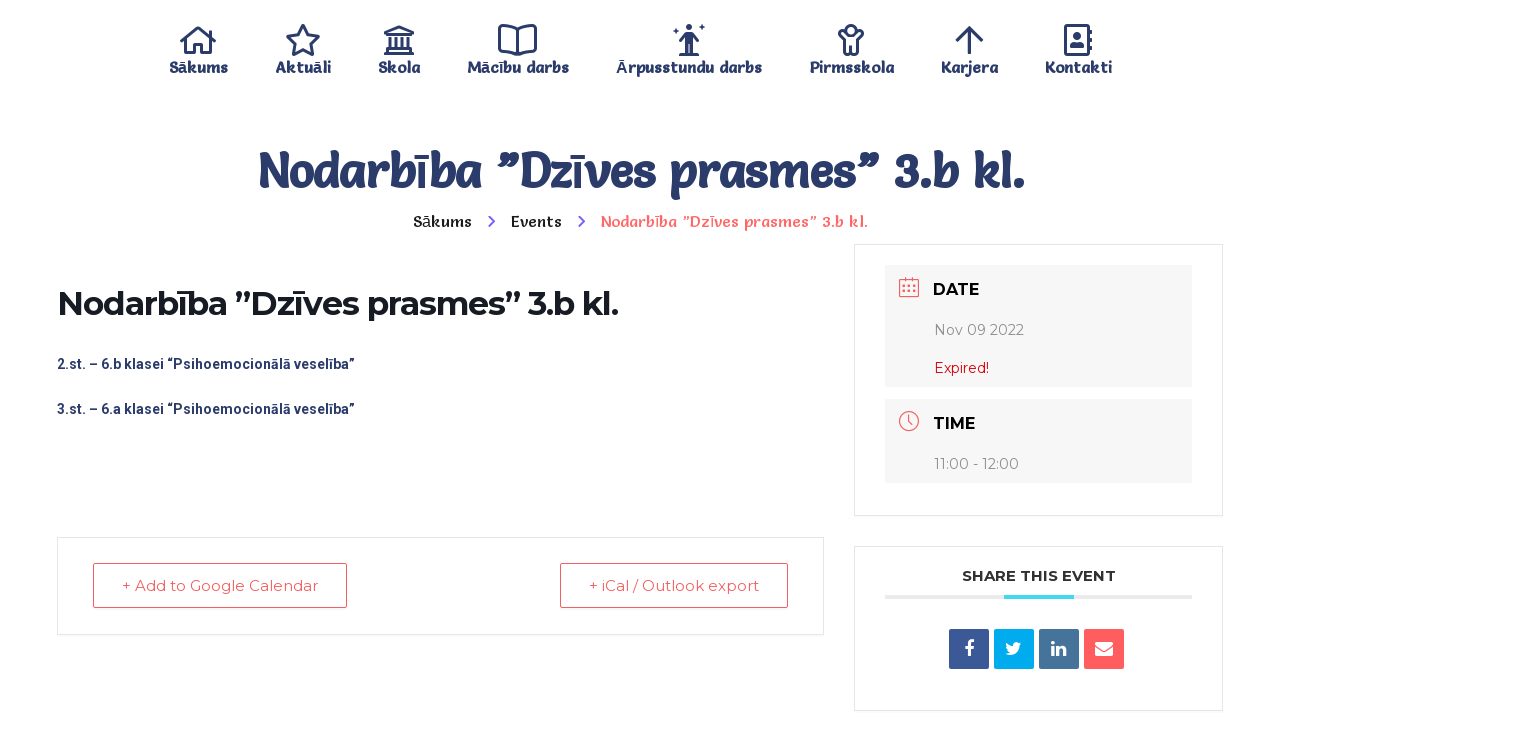

--- FILE ---
content_type: text/css
request_url: https://r85ps.lv/wp-content/themes/kinco/assets/fonts/flaticon/css/flaticon.css?ver=6.0.11
body_size: -19
content:
@font-face {
  font-family: "Flaticon";
  src: url("../fonts/flaticon.eot");
  src: url("../fonts/flaticon.eot?#iefix") format("embedded-opentype"),
       url("../fonts/flaticon.woff2") format("woff2"),
       url("../fonts/flaticon.woff") format("woff"),
       url("../fonts/flaticon.ttf") format("truetype"),
       url("../fonts/flaticon.svg#flaticon") format("svg");
  font-weight: normal;
  font-style: normal;
}

@media screen and (-webkit-min-device-pixel-ratio:0) {
  @font-face {
    font-family: "Flaticon";
    src: url("../fonts/flaticon.svg#Flaticon") format("svg");
  }
}

[class^="flaticon-"]:before, [class*=" flaticon-"]:before,
[class^="flaticon-"]:after, [class*=" flaticon-"]:after {   
  font-family: Flaticon;
  font-size: inherit;
  font-style: normal;
  font-weight: normal;
}

.flaticon-map-pin:before {
    content: "\f101";
}
.flaticon-helpline:before {
    content: "\f102";
}
.flaticon-school-bag:before {
    content: "\f103";
}
.flaticon-dictionary:before {
    content: "\f104";
}
.flaticon-online-class:before {
    content: "\f105";
}
.flaticon-notes:before {
    content: "\f106";
}
.flaticon-rocking-horse:before {
    content: "\f107";
}
.flaticon-quote:before {
    content: "\f108";
}
.flaticon-open-book-1:before {
    content: "\f109";
}
.flaticon-gallery:before {
    content: "\f10a";
}
.flaticon-song:before {
    content: "\f10b";
}

--- FILE ---
content_type: text/css
request_url: https://r85ps.lv/wp-content/themes/kinco/assets/css/style.css?ver=1.0.0
body_size: 68901
content:
/* Set Font Default */

/*

color: #{'rgba(var(--primary-color-rgb),0.1)'};

font-family: 'Salsa', sans-serif;

font-family: 'Rubik', sans-serif;

@extend .ft-theme-default;

font-family: 'Salsa';

color: {{VALUE}};text-fill-color: {{VALUE}};-webkit-text-fill-color: {{VALUE}};background-image: none;

*/

/* Header Default */

/*--------------------------------------------------------------

RTL

----------------------------------------------------------------

# Header

# Blog

# WordPress Widget

# Elementor Widget

# Extra

# Important

--------------------------------------------------------------*/

/*--------------------------------------------------------------

POST GRID

----------------------------------------------------------------

# Grid Style

# Blog

# Program

# Event

# Class

--------------------------------------------------------------*/

/*--------------------------------------------------------------

POST GRID

----------------------------------------------------------------

# Testimonial Carousel

# Testimonial Grid

# Testimonial Single

--------------------------------------------------------------*/

/*--------------------------------------------------------------

POST CAROUSEL

----------------------------------------------------------------

# Carousel Style

# Blog

# Programs

# Service

--------------------------------------------------------------*/

@-webkit-keyframes in-top {

  from {

    -webkit-transform: perspective(500px) rotateX(-90deg);

    opacity: 1;

  }

  to {

    -webkit-transform: perspective(500px) rotateX(0deg);

  }

}

@keyframes in-top {

  from {

    transform: perspective(500px) rotateX(-90deg);

    opacity: 1;

  }

  to {

    transform: perspective(500px) rotateX(0deg);

  }

}

@-webkit-keyframes out-top {

  from {

    -webkit-transform: perspective(500px) rotateX(0deg);

    opacity: 1;

  }

  to {

    -webkit-transform: perspective(500px) rotateX(-90deg);

    opacity: 1;

  }

}

@keyframes out-top {

  from {

    transform: perspective(500px) rotateX(0deg);

    opacity: 1;

  }

  to {

    transform: perspective(500px) rotateX(-90deg);

    opacity: 1;

  }

}

@-webkit-keyframes in-bottom {

  from {

    -webkit-transform: perspective(500px) rotateX(90deg);

    opacity: 1;

  }

  to {

    -webkit-transform: perspective(500px) rotateX(0deg);

  }

}

@keyframes in-bottom {

  from {

    transform: perspective(500px) rotateX(90deg);

    opacity: 1;

  }

  to {

    transform: perspective(500px) rotateX(0deg);

  }

}

@-webkit-keyframes out-bottom {

  from {

    -webkit-transform: perspective(500px) rotateX(0deg);

    opacity: 1;

  }

  to {

    -webkit-transform: perspective(500px) rotateX(90deg);

    opacity: 1;

  }

}

@keyframes out-bottom {

  from {

    transform: perspective(500px) rotateX(0deg);

    opacity: 1;

  }

  to {

    transform: perspective(500px) rotateX(90deg);

    opacity: 1;

  }

}

@-webkit-keyframes in-left {

  from {

    -webkit-transform: perspective(500px) rotateY(90deg);

    opacity: 1;

  }

  to {

    -webkit-transform: perspective(500px) rotateY(0deg);

  }

}

@keyframes in-left {

  from {

    transform: perspective(500px) rotateY(90deg);

    opacity: 1;

  }

  to {

    transform: perspective(500px) rotateY(0deg);

  }

}

@-webkit-keyframes out-left {

  from {

    -webkit-transform: perspective(500px) rotateY(0deg);

    opacity: 1;

  }

  to {

    -webkit-transform: perspective(500px) rotateY(90deg);

    opacity: 1;

  }

}

@keyframes out-left {

  from {

    transform: perspective(500px) rotateY(0deg);

    opacity: 1;

  }

  to {

    transform: perspective(500px) rotateY(90deg);

    opacity: 1;

  }

}

@-webkit-keyframes in-right {

  from {

    -webkit-transform: perspective(500px) rotateY(-90deg);

    opacity: 1;

  }

  to {

    -webkit-transform: perspective(500px) rotateY(0deg);

  }

}

@keyframes in-right {

  from {

    transform: perspective(500px) rotateY(-90deg);

    opacity: 1;

  }

  to {

    transform: perspective(500px) rotateY(0deg);

  }

}

@-webkit-keyframes out-right {

  from {

    -webkit-transform: perspective(500px) rotateY(0deg);

    opacity: 1;

  }

  to {

    -webkit-transform: perspective(500px) rotateY(-90deg);

    opacity: 1;

  }

}

@keyframes out-right {

  /* In Out Fade */

  from {

    transform: perspective(500px) rotateY(0deg);

    opacity: 1;

  }

  to {

    transform: perspective(500px) rotateY(-90deg);

    opacity: 1;

  }

}

@-webkit-keyframes in-top-fade {

  from {

    -webkit-transform: translateY(-120%);

  }

  to {

    -webkit-transform: translateY(0%);

  }

}

@keyframes in-top-fade {

  from {

    transform: translateY(-120%);

  }

  to {

    transform: translateY(0%);

  }

}

@-webkit-keyframes out-top-fade {

  from {

    -webkit-transform: translateY(0%);

  }

  to {

    -webkit-transform: translateY(-120%);

  }

}

@keyframes out-top-fade {

  from {

    transform: translateY(0%);

  }

  to {

    transform: translateY(-120%);

  }

}

@-webkit-keyframes in-bottom-fade {

  from {

    -webkit-transform: translateY(120%);

  }

  to {

    -webkit-transform: translateY(0%);

  }

}

@keyframes in-bottom-fade {

  from {

    transform: translateY(120%);

  }

  to {

    transform: translateY(0%);

  }

}

@-webkit-keyframes out-bottom-fade {

  from {

    -webkit-transform: translateY(0%);

  }

  to {

    -webkit-transform: translateY(120%);

  }

}

@keyframes out-bottom-fade {

  from {

    transform: translateY(0%);

  }

  to {

    transform: translateY(120%);

  }

}

@-webkit-keyframes in-left-fade {

  from {

    -webkit-transform: translateX(-120%);

  }

  to {

    -webkit-transform: translateX(0%);

  }

}

@keyframes in-left-fade {

  from {

    transform: translateX(-120%);

  }

  to {

    transform: translateX(0%);

  }

}

@-webkit-keyframes out-left-fade {

  from {

    -webkit-transform: translateX(0%);

  }

  to {

    -webkit-transform: translateX(-120%);

  }

}

@keyframes out-left-fade {

  from {

    transform: translateX(0%);

  }

  to {

    transform: translateX(-120%);

  }

}

@-webkit-keyframes in-right-fade {

  from {

    -webkit-transform: translateX(120%);

  }

  to {

    -webkit-transform: translateX(0%);

  }

}

@keyframes in-right-fade {

  from {

    transform: translateX(120%);

  }

  to {

    transform: translateX(0%);

  }

}

@-webkit-keyframes out-right-fade {

  from {

    -webkit-transform: translateX(0%);

  }

  to {

    -webkit-transform: translateX(120%);

  }

}

@keyframes out-right-fade {

  from {

    transform: translateX(0%);

  }

  to {

    transform: translateX(120%);

  }

}

@keyframes pxl_move1 {

  0% {

    transform: translate(0%, 0%);

  }

  25% {

    transform: translate(10%, 10%);

  }

  50% {

    transform: translate(10%, -10%);

  }

  75% {

    transform: translate(-10%, 10%);

  }

  100% {

    transform: translate(0%);

  }

}

@-webkit-keyframes pxl_move1 {

  0% {

    transform: translate(0%, 0%);

  }

  25% {

    transform: translate(10%, 10%);

  }

  50% {

    transform: translate(10%, -10%);

  }

  75% {

    transform: translate(-10%, 10%);

  }

  100% {

    transform: translate(0%);

  }

}

@keyframes pxl_scale1 {

  0% {

    transform: scale(1);

    opacity: 0.67;

  }

  100% {

    transform: scale(2.2);

    opacity: 0;

  }

}

@-webkit-keyframes pxl_scale1 {

  0% {

    transform: scale(1);

    opacity: 0.67;

  }

  100% {

    transform: scale(2.2);

    opacity: 0;

  }

}

@-ms-keyframes pxl_spin {

  from {

    -ms-transform: rotate(0deg);

  }

  to {

    -ms-transform: rotate(360deg);

  }

}

@-moz-keyframes pxl_spin {

  from {

    -moz-transform: rotate(0deg);

  }

  to {

    -moz-transform: rotate(360deg);

  }

}

@-webkit-keyframes pxl_spin {

  from {

    -webkit-transform: rotate(0deg);

  }

  to {

    -webkit-transform: rotate(360deg);

  }

}

@keyframes pxl_spin {

  from {

    transform: rotate(0deg);

  }

  to {

    transform: rotate(360deg);

  }

}

.pxl-image-spin {

  animation: pxl_spin_reverse 12s linear infinite;

}

@-ms-keyframes pxl_spin_reverse {

  from {

    -ms-transform: translate(-50%, -50%) rotate(0deg);

  }

  to {

    -ms-transform: translate(-50%, -50%) rotate(-360deg);

  }

}

@-moz-keyframes pxl_spin_reverse {

  from {

    -moz-transform: translate(-50%, -50%) rotate(0deg);

  }

  to {

    -moz-transform: translate(-50%, -50%) rotate(-360deg);

  }

}

@-webkit-keyframes pxl_spin_reverse {

  from {

    -webkit-transform: translate(-50%, -50%) rotate(0deg);

  }

  to {

    -webkit-transform: translate(-50%, -50%) rotate(-360deg);

  }

}

@keyframes pxl_spin_reverse {

  from {

    transform: translate(-50%, -50%) rotate(0deg);

  }

  to {

    transform: translate(-50%, -50%) rotate(-360deg);

  }

}

@-webkit-keyframes pxl_right_from_left {

  49% {

    -webkit-transform: translate(100%);

  }

  50% {

    opacity: 0;

    -webkit-transform: translate(-100%);

  }

  51% {

    opacity: 1;

  }

}

@-moz-keyframes pxl_right_from_left {

  49% {

    -moz-transform: translate(100%);

  }

  50% {

    opacity: 0;

    -moz-transform: translate(-100%);

  }

  51% {

    opacity: 1;

  }

}

@keyframes pxl_right_from_left {

  49% {

    transform: translate(100%);

  }

  50% {

    opacity: 0;

    transform: translate(-100%);

  }

  51% {

    opacity: 1;

  }

}

@-webkit-keyframes pxl_left_from_right {

  49% {

    -webkit-transform: translate(-100%);

  }

  50% {

    opacity: 0;

    -webkit-transform: translate(100%);

  }

  51% {

    opacity: 1;

  }

}

@-moz-keyframes pxl_left_from_right {

  49% {

    -moz-transform: translate(-100%);

  }

  50% {

    opacity: 0;

    -moz-transform: translate(100%);

  }

  51% {

    opacity: 1;

  }

}

@keyframes pxl_left_from_right {

  49% {

    transform: translate(-100%);

  }

  50% {

    opacity: 0;

    transform: translate(100%);

  }

  51% {

    opacity: 1;

  }

}

@-webkit-keyframes pxl_ani1 {

  from {

    -webkit-mask-position: 100% 0;

    mask-position: 100% 0;

  }

  to {

    -webkit-mask-position: 0 0;

    mask-position: 0 0;

  }

}

@keyframes pxl_ani1 {

  from {

    -webkit-mask-position: 100% 0;

    mask-position: 100% 0;

  }

  to {

    -webkit-mask-position: 0 0;

    mask-position: 0 0;

  }

}

@-webkit-keyframes pxl_ani2 {

  from {

    -webkit-mask-position: 0 0;

    mask-position: 0 0;

  }

  to {

    -webkit-mask-position: 100% 0;

    mask-position: 100% 0;

  }

}

@keyframes pxl_ani2 {

  from {

    -webkit-mask-position: 0 0;

    mask-position: 0 0;

  }

  to {

    -webkit-mask-position: 100% 0;

    mask-position: 100% 0;

  }

}

@keyframes pxl_bounce {

  0%, 100%, 20%, 50%, 80% {

    -webkit-transform: translateY(0);

    -ms-transform: translateY(0);

    transform: translateY(0);

  }

  40% {

    -webkit-transform: translateY(-8px);

    -ms-transform: translateY(-8px);

    transform: translateY(-8px);

  }

  60% {

    -webkit-transform: translateY(-4px);

    -ms-transform: translateY(-4px);

    transform: translateY(-4px);

  }

}

@keyframes pxl_zigzag {

  0%, 100%, 20%, 50%, 80% {

    -webkit-transform: translateY(0);

    -ms-transform: translateY(0);

    transform: translateY(0);

  }

  40% {

    -webkit-transform: rotate(10deg);

    -ms-transform: rotate(10deg);

    transform: rotate(10deg);

  }

  60% {

    -webkit-transform: rotate(-10deg);

    -ms-transform: rotate(-10deg);

    transform: rotate(-10deg);

  }

}

@keyframes pxl_right_left {

  0% {

    transform: translateX(0px);

  }

  25% {

    transform: translateX(40px);

  }

  50% {

    transform: translateX(0px);

  }

  75% {

    transform: translateX(-40px);

  }

  100% {

    transform: translateX(0px);

  }

}

.slide-right-to-left {

  animation: pxl_right_left 12s ease-out infinite;

  -webkit-animation: pxl_right_left 12s ease-out infinite;

}

@keyframes pxl_left_right {

  0% {

    transform: translateX(0px);

  }

  25% {

    transform: translateX(-40px);

  }

  50% {

    transform: translateX(0px);

  }

  75% {

    transform: translateX(40px);

  }

  100% {

    transform: translateX(0px);

  }

}

.slide-left-to-right {

  animation: pxl_left_right 12s ease-out infinite;

  -webkit-animation: pxl_left_right 12s ease-out infinite;

}

@keyframes pxl_bottom_top_small {

  0% {

    transform: translateX(0px);

  }

  25% {

    transform: translateY(10px);

  }

  50% {

    transform: translateY(0px);

  }

  75% {

    transform: translateY(-10px);

  }

  100% {

    transform: translateY(0px);

  }

}

@keyframes pxl_bottom_top {

  0% {

    transform: translateX(0px);

  }

  25% {

    transform: translateY(40px);

  }

  50% {

    transform: translateY(0px);

  }

  75% {

    transform: translateY(-40px);

  }

  100% {

    transform: translateY(0px);

  }

}

.slide-bottom-to-top {

  animation: pxl_bottom_top 12s ease-out infinite;

  -webkit-animation: pxl_bottom_top 12s ease-out infinite;

}

@keyframes pxl_effect1 {

  0% {

    transform: translate(0px, 0px);

  }

  20% {

    transform: translate(40px, -5px);

  }

  40% {

    transform: translate(60px, 40px);

  }

  60% {

    transform: translate(40px, 60px);

  }

  80% {

    transform: translate(-40px, 60px);

  }

  100% {

    transform: translate(0px, 0px);

  }

}

.slide-effect1 {

  animation: pxl_effect1 12s ease-out infinite;

  -webkit-animation: pxl_effect1 12s ease-out infinite;

}

@keyframes pxl_effect2 {

  0% {

    transform: translate(0px, 0px);

  }

  20% {

    transform: translate(-30px, 40px);

  }

  40% {

    transform: translate(60px, 60px);

  }

  60% {

    transform: translate(70px, 40px);

  }

  80% {

    transform: translate(40px, -70px);

  }

  100% {

    transform: translate(0px, 0px);

  }

}

.slide-effect2 {

  animation: pxl_effect2 12s ease-out infinite;

  -webkit-animation: pxl_effect2 12s ease-out infinite;

}

@keyframes pxl_top_bottom {

  0% {

    transform: translateX(0px);

  }

  25% {

    transform: translateY(-40px);

  }

  50% {

    transform: translateY(0px);

  }

  75% {

    transform: translateY(40px);

  }

  100% {

    transform: translateY(0px);

  }

}

.slide-top-to-bottom {

  animation: pxl_top_bottom 12s ease-out infinite;

  -webkit-animation: pxl_top_bottom 12s ease-out infinite;

}

@-webkit-keyframes img_circle {

  0% {

    opacity: 1;

  }

  40% {

    opacity: 1;

  }

  100% {

    width: 200%;

    height: 200%;

    opacity: 0;

  }

}

@keyframes img_circle {

  0% {

    opacity: 1;

  }

  40% {

    opacity: 1;

  }

  100% {

    width: 200%;

    height: 200%;

    opacity: 0;

  }

}

@-webkit-keyframes pxl_loader_bounce {

  0%, 100% {

    -webkit-transform: scale(0);

  }

  50% {

    -webkit-transform: scale(1);

  }

}

@keyframes pxl_loader_bounce {

  0%, 100% {

    transform: scale(0);

    -webkit-transform: scale(0);

  }

  50% {

    transform: scale(1);

    -webkit-transform: scale(1);

  }

}

@-webkit-keyframes pxl_scale1 {

  0% {

    transform: scale(1);

  }

  50% {

    transform: scale(0);

  }

  100% {

    transform: scale(1);

  }

}

@keyframes pxl_scale1 {

  0% {

    transform: scale(1);

  }

  50% {

    transform: scale(0);

  }

  100% {

    transform: scale(1);

  }

}

.pxl_scale1, .pxl-counter1:hover i {

  animation: pxl_scale1 400ms linear 0ms;

  -webkit-animation: pxl_scale1 400ms linear 0ms;

}

@keyframes ar {

  33% {

    transform: translatex(20px);

    opacity: 0;

  }

  66% {

    transform: translatex(-20px);

    opacity: 0;

  }

  100% {

    transform: translatex(0px);

    opacity: 1;

  }

}

.pxl-view-layout {

  display: flex;

  margin-bottom: 20px;

}

.pxl-view-layout .view-icon {

  list-style-type: none;

  width: 30px;

  height: 25px;

  opacity: 0.33;

  margin-left: 10px;

  -webkit-transition: 0.3s cubic-bezier(0.24, 0.74, 0.58, 1);

  -khtml-transition: 0.3s cubic-bezier(0.24, 0.74, 0.58, 1);

  -moz-transition: 0.3s cubic-bezier(0.24, 0.74, 0.58, 1);

  -ms-transition: 0.3s cubic-bezier(0.24, 0.74, 0.58, 1);

  -o-transition: 0.3s cubic-bezier(0.24, 0.74, 0.58, 1);

  transition: 0.3s cubic-bezier(0.24, 0.74, 0.58, 1);

  background-position: center;

  background-repeat: no-repeat;

  cursor: pointer;

}

.pxl-view-layout .view-icon a {

  width: 100%;

  height: 100%;

  display: block;

}

.pxl-view-layout .view-icon.view-grid {

  font-size: 0;

  background-image: url(../img/layout-grid.png);

}

.pxl-view-layout .view-icon.view-list {

  font-size: 0;

  background-image: url(../img/layout-list.png);

}

.pxl-view-layout .view-icon:hover, .pxl-view-layout .view-icon.active {

  opacity: 1;

}

.woocommerce span.onsale, .woocommerce .pxl-featured {

  min-width: inherit;

  min-height: inherit;

  font-size: 16px;

  color: #fff;

  padding: 0;

  text-align: center;

  background-color: var(--primary-color);

  font-weight: 700;

  -webkit-border-radius: 5px;

  -khtml-border-radius: 5px;

  -moz-border-radius: 5px;

  -ms-border-radius: 5px;

  -o-border-radius: 5px;

  border-radius: 5px;

  margin: 0 !important;

  line-height: 26px;

  padding: 0px 12px !important;

  top: 15px !important;

  right: 15px !important;

  left: auto;

  font-weight: normal;

  z-index: 11;

}

.woocommerce .pxl-featured {

  position: absolute;

  top: 15px !important;

  left: 15px !important;

  right: auto !important;

  background-color: var(--regular-color);

  display: inline-block;

}

.woocommerce .woocommerce-tabs .single-lp-list {

  margin-top: 30px;

}

.woocommerce .woocommerce-tabs ul.wc-tabs {

  overflow: visible;

  padding: 0 0 0px;

  margin-top: -20px;

  margin-bottom: 0;

  text-align: center;

  position: relative;

  z-index: 1;

}

@media screen and (max-width: 575px) {

  .woocommerce .woocommerce-tabs ul.wc-tabs {

    border: none;

  }

}

.woocommerce .woocommerce-tabs ul.wc-tabs:before, .woocommerce .woocommerce-tabs ul.wc-tabs:after {

  display: none !important;

}

.woocommerce .woocommerce-tabs ul.wc-tabs li {

  margin: 20px 5px 0 5px;

  padding: 0;

  background-color: transparent;

  position: relative;

  z-index: 99;

}

.woocommerce .woocommerce-tabs ul.wc-tabs li:before, .woocommerce .woocommerce-tabs ul.wc-tabs li:after {

  display: none !important;

}

@media screen and (max-width: 575px) {

  .woocommerce .woocommerce-tabs ul.wc-tabs li {

    display: block;

    padding: 0;

    margin-left: 0;

    margin-right: 0;

    margin-bottom: 0;

  }

  .woocommerce .woocommerce-tabs ul.wc-tabs li a {

    display: block;

  }

}

.woocommerce .woocommerce-tabs ul.wc-tabs li a {

  padding: 0 28px;

  font-size: 18px;

  line-height: 42px;

  border: 2px solid #e8ebf0;

  border-radius: 5px !important;

  color: var(--secondary-color);

  font-weight: 400 !important;

  position: relative;

  background-color: #fff;

  text-transform: uppercase;

  z-index: 1;

  background-color: transparent !important;

}

.woocommerce .woocommerce-tabs ul.wc-tabs li.active > a, .woocommerce .woocommerce-tabs ul.wc-tabs li a:hover {

  color: #fff;

  background-color: var(--primary-color);

  border-color: var(--primary-color);

}

.woocommerce .woocommerce-tabs .woocommerce-Tabs-panel .woocommerce-product-attributes th {

  font-weight: 600 !important;

}

.woocommerce .woocommerce-tabs .woocommerce-Tabs-panel.woocommerce-Tabs-panel--description {

  line-height: 1.875;

}

.woocommerce .woocommerce-tabs .woocommerce-Tabs-panel.woocommerce-Tabs-panel--description strong {

  font-size: 30px;

  font-weight: 700;

  color: var(--secondary-color);

}

.woocommerce .woocommerce-tabs .woocommerce-Tabs-panel.woocommerce-Tabs-panel--description p {

  font-size: 16px;

  font-weight: 400;

  line-height: 32px;

  color: #70747f;

}

.woocommerce .woocommerce-tabs .woocommerce-Tabs-panel p:last-child {

  margin-bottom: 0;

}

.woocommerce .woocommerce-tabs .woocommerce-Tabs-panel > h2 {

  display: none;

}

.woocommerce .woocommerce-tabs .woocommerce-Tabs-panel.panel {

  padding-top: 32px;

  margin-bottom: 0;

}

.woocommerce .woocommerce-tabs .woocommerce-Tabs-panel .shop_attributes {

  border: 1px solid #dee2e6;

}

.woocommerce .woocommerce-tabs .woocommerce-Tabs-panel .shop_attributes th, .woocommerce .woocommerce-tabs .woocommerce-Tabs-panel .shop_attributes td {

  border-bottom: 1px solid #dee2e6;

  font-family: inherit;

  color: #152136;

  font-weight: normal;

  font-style: normal;

  padding: 10px;

}

.woocommerce .woocommerce-tabs .woocommerce-Tabs-panel .shop_attributes td {

  border-left: 1px solid #dee2e6;

}

.woocommerce .woocommerce-tabs .woocommerce-Tabs-panel .woocommerce-noreviews {

  margin-bottom: 25px !important;

}

.woocommerce .woocommerce-tabs .tab-product-feature-list {

  font-size: 18px;

  line-height: 34px;

}

.woocommerce .woocommerce-tabs .tab-product-feature-list .col-xl-4 {

  font-weight: 600;

}

.woocommerce .woocommerce-tabs .tab-product-feature-list .line-gap {

  margin: 0;

  width: 100%;

}

.woocommerce .woocommerce-tabs .woocommerce-Tabs-panel--reviews .comment-form-rating {

  margin-bottom: 15px;

}

.woocommerce .woocommerce-tabs .woocommerce-Tabs-panel--reviews .comment-form-rating label {

  margin-bottom: 10px;

}

.woocommerce .woocommerce-tabs .woocommerce-Tabs-panel--reviews .comment-form-rating a {

  color: #999;

}

.woocommerce .woocommerce-tabs .woocommerce-Tabs-panel--reviews .comment-form-rating .stars:hover a, .woocommerce .woocommerce-tabs .woocommerce-Tabs-panel--reviews .comment-form-rating .stars.selected a {

  color: #efb343;

}

.woocommerce .woocommerce-tabs .woocommerce-Tabs-panel--reviews .comment-form-comment label {

  margin-bottom: 8px;

}

.woocommerce .woocommerce-tabs .woocommerce-Tabs-panel--reviews .woocommerce-Reviews-title {

  font-size: 24px;

  margin-bottom: 12px;

  text-transform: capitalize;

  color: var(--secondary-color);

}

.woocommerce .woocommerce-tabs .woocommerce-Tabs-panel--reviews .comment-reply-title, .woocommerce .woocommerce-tabs .woocommerce-Tabs-panel--reviews .nice-select {

  display: none;

}

.woocommerce .woocommerce-tabs .woocommerce-Tabs-panel--reviews .comment-form #comment {

  height: 140px;

  min-height: 140px;

}

.woocommerce .woocommerce-tabs .woocommerce-Tabs-panel--reviews #review_form .form-submit .submit {

  padding: 0 50px;

  margin-top: 20px;

}

.woocommerce .woocommerce-tabs .woocommerce-Tabs-panel--reviews #reviews {

  display: flex;

  flex-wrap: wrap;

  margin: 0 -15px;

}

.woocommerce .woocommerce-tabs .woocommerce-Tabs-panel--reviews #reviews #comments {

  width: 50%;

  padding: 0 15px;

}

@media screen and (max-width: 767px) {

  .woocommerce .woocommerce-tabs .woocommerce-Tabs-panel--reviews #reviews #comments {

    width: 100%;

  }

}

.woocommerce .woocommerce-tabs .woocommerce-Tabs-panel--reviews #reviews #review_form_wrapper {

  width: 50%;

  padding: 0 15px;

}

@media screen and (max-width: 767px) {

  .woocommerce .woocommerce-tabs .woocommerce-Tabs-panel--reviews #reviews #review_form_wrapper {

    width: 100%;

  }

}

.woocommerce .woocommerce-tabs .woocommerce-Tabs-panel--reviews #reviews ol.commentlist {

  padding: 10px 0 0;

}

.woocommerce .woocommerce-tabs .woocommerce-Tabs-panel--reviews #reviews ol.commentlist li.review {

  position: relative;

  margin-bottom: 30px;

  padding: 30px;

  border: 1px solid #f2f2f2;

}

@media screen and (max-width: 1199px) {

  .woocommerce .woocommerce-tabs .woocommerce-Tabs-panel--reviews #reviews ol.commentlist li.review {

    padding: 20px 15px 20px 20px;

  }

}

.woocommerce .woocommerce-tabs .woocommerce-Tabs-panel--reviews #reviews ol.commentlist li.review .star-rating-wrap {

  position: absolute;

  right: 0;

  top: 0;

}

.woocommerce .woocommerce-tabs .woocommerce-Tabs-panel--reviews #reviews ol.commentlist li.review .star-rating-wrap .count-rating {

  display: none;

}

@media screen and (max-width: 991px) {

  .woocommerce .woocommerce-tabs .woocommerce-Tabs-panel--reviews #reviews ol.commentlist li.review .star-rating-wrap {

    position: static;

    margin-bottom: 8px;

  }

}

.woocommerce .woocommerce-tabs .woocommerce-Tabs-panel--reviews #reviews ol.commentlist li.review .comment_container {

  position: relative;

}

.woocommerce .woocommerce-tabs .woocommerce-Tabs-panel--reviews #reviews ol.commentlist li.review img.avatar {

  padding: 0;

  width: 80px;

  -webkit-border-radius: 80px;

  -khtml-border-radius: 80px;

  -moz-border-radius: 80px;

  -ms-border-radius: 80px;

  -o-border-radius: 80px;

  border-radius: 80px;

  -webkit-box-shadow: 0 5px 8px rgba(0, 0, 0, 0.08);

  -khtml-box-shadow: 0 5px 8px rgba(0, 0, 0, 0.08);

  -moz-box-shadow: 0 5px 8px rgba(0, 0, 0, 0.08);

  -ms-box-shadow: 0 5px 8px rgba(0, 0, 0, 0.08);

  -o-box-shadow: 0 5px 8px rgba(0, 0, 0, 0.08);

  box-shadow: 0 5px 8px rgba(0, 0, 0, 0.08);

}

@media screen and (max-width: 575px) {

  .woocommerce .woocommerce-tabs .woocommerce-Tabs-panel--reviews #reviews ol.commentlist li.review img.avatar {

    width: 40px;

    border: none;

  }

}

.woocommerce .woocommerce-tabs .woocommerce-Tabs-panel--reviews #reviews ol.commentlist li.review .comment-text {

  border: none;

  margin: 0;

  padding: 0 0 0 100px;

}

@media screen and (max-width: 767px) {

  .woocommerce .woocommerce-tabs .woocommerce-Tabs-panel--reviews #reviews ol.commentlist li.review .comment-text .star-rating {

    float: none;

    margin-bottom: 10px;

  }

}

@media screen and (max-width: 575px) {

  .woocommerce .woocommerce-tabs .woocommerce-Tabs-panel--reviews #reviews ol.commentlist li.review .comment-text {

    padding-left: 60px;

  }

}

.woocommerce .woocommerce-tabs .woocommerce-Tabs-panel--reviews #reviews ol.commentlist li.review .comment-text .course-rate {

  display: none;

}

.woocommerce .woocommerce-tabs .woocommerce-Tabs-panel--reviews #reviews ol.commentlist li.review .comment-text .single-lp-list {

  margin-top: 30px;

}

.woocommerce .woocommerce-tabs .woocommerce-Tabs-panel--reviews #reviews ol.commentlist li.review .meta {

  margin: 0 0 8px;

  font-size: 16px;

}

@media screen and (max-width: 575px) {

  .woocommerce .woocommerce-tabs .woocommerce-Tabs-panel--reviews #reviews ol.commentlist li.review .meta {

    display: block;

  }

}

.woocommerce .woocommerce-tabs .woocommerce-Tabs-panel--reviews #reviews ol.commentlist li.review .meta .woocommerce-review__published-date {

  display: block;

  font-size: 13px;

  font-weight: 600;

  color: var(--primary-color);

  line-height: 22px;

}

.woocommerce .woocommerce-tabs .woocommerce-Tabs-panel--reviews #reviews ol.commentlist li.review .meta .woocommerce-review__author {

  color: #222;

  display: block;

  line-height: 1;

  margin-bottom: 4px;

}

.woocommerce .woocommerce-tabs .woocommerce-Tabs-panel--reviews #reviews ol.commentlist li.review .meta .woocommerce-review__dash {

  display: none;

}

.woocommerce .woocommerce-tabs .woocommerce-Tabs-panel--reviews #reviews ol.commentlist li.review .description p {

  margin: 0;

}

.woocommerce .woocommerce-product-inner {

  background-color: #fff;

  overflow: hidden;

  position: relative;

  z-index: 1;

  border-color: rgba(0, 0, 0, );

  border: 1px solid #e6e7ef;

}

.woocommerce .woocommerce-product-inner:hover .woocommerce-product-header img {

  transform: scale(1.1);

}

.woocommerce .woocommerce-product-inner .woocommerce-product-header {

  position: relative;

  overflow: hidden;

  padding: 50px 0 24px 0;

}

.woocommerce .woocommerce-product-inner .woocommerce-product-header img {

  width: 50% !important;

  width: auto;

  display: inline-block;

  margin: 0 auto !important;

  -webkit-transition: 300ms all ease 0ms;

  -khtml-transition: 300ms all ease 0ms;

  -moz-transition: 300ms all ease 0ms;

  -ms-transition: 300ms all ease 0ms;

  -o-transition: 300ms all ease 0ms;

  transition: 300ms all ease 0ms;

}

.woocommerce .woocommerce-product-inner .woocommerce-product-header .woocommerce-product-details:before {

  content: '';

  position: absolute;

  top: 0;

  left: 0;

  width: 100%;

  height: 100%;

  z-index: 3;

}

.woocommerce .woocommerce-product-inner .woocommerce-product-meta {

  position: absolute;

  bottom: 35px;

  left: 50%;

  transform: translateX(-50%);

  z-index: 4;

  display: flex;

}

.woocommerce .woocommerce-product-inner .woocommerce-product-meta > div {

  margin: 0 4px;

  width: 40px;

  height: 40px;

  -webkit-transition: 0.3s cubic-bezier(0.24, 0.74, 0.58, 1);

  -khtml-transition: 0.3s cubic-bezier(0.24, 0.74, 0.58, 1);

  -moz-transition: 0.3s cubic-bezier(0.24, 0.74, 0.58, 1);

  -ms-transition: 0.3s cubic-bezier(0.24, 0.74, 0.58, 1);

  -o-transition: 0.3s cubic-bezier(0.24, 0.74, 0.58, 1);

  transition: 0.3s cubic-bezier(0.24, 0.74, 0.58, 1);

  opacity: 0;

  -webkit-transform: translateY(20px);

  -khtml-transform: translateY(20px);

  -moz-transform: translateY(20px);

  -ms-transform: translateY(20px);

  -o-transform: translateY(20px);

  transform: translateY(20px);

}

.woocommerce .woocommerce-product-inner .woocommerce-product-meta a, .woocommerce .woocommerce-product-inner .woocommerce-product-meta button {

  border-radius: 0;

  width: 40px;

  height: 40px;

  line-height: 40px;

  border-radius: 5px;

  background-color: #e9ebf0;

  display: block;

  position: relative;

  -webkit-transition: 0.3s cubic-bezier(0.24, 0.74, 0.58, 1);

  -khtml-transition: 0.3s cubic-bezier(0.24, 0.74, 0.58, 1);

  -moz-transition: 0.3s cubic-bezier(0.24, 0.74, 0.58, 1);

  -ms-transition: 0.3s cubic-bezier(0.24, 0.74, 0.58, 1);

  -o-transition: 0.3s cubic-bezier(0.24, 0.74, 0.58, 1);

  transition: 0.3s cubic-bezier(0.24, 0.74, 0.58, 1);

  padding: 0;

  font-size: 0px;

}

.woocommerce .woocommerce-product-inner .woocommerce-product-meta a:before, .woocommerce .woocommerce-product-inner .woocommerce-product-meta button:before {

  position: absolute;

  top: 50%;

  left: 50%;

  -webkit-transform: translate(-50%, -50%);

  -khtml-transform: translate(-50%, -50%);

  -moz-transform: translate(-50%, -50%);

  -ms-transform: translate(-50%, -50%);

  -o-transform: translate(-50%, -50%);

  transform: translate(-50%, -50%);

  color: #1d2122;

  -webkit-transition: 0.3s cubic-bezier(0.24, 0.74, 0.58, 1);

  -khtml-transition: 0.3s cubic-bezier(0.24, 0.74, 0.58, 1);

  -moz-transition: 0.3s cubic-bezier(0.24, 0.74, 0.58, 1);

  -ms-transition: 0.3s cubic-bezier(0.24, 0.74, 0.58, 1);

  -o-transition: 0.3s cubic-bezier(0.24, 0.74, 0.58, 1);

  transition: 0.3s cubic-bezier(0.24, 0.74, 0.58, 1);

  font-family: Caseicon;

  font-size: 18px;

  font-weight: 500;

}

.woocommerce .woocommerce-product-inner .woocommerce-product-meta a.added, .woocommerce .woocommerce-product-inner .woocommerce-product-meta button.added {

  display: none;

}

.woocommerce .woocommerce-product-inner .woocommerce-product-meta a.add_to_cart_button:before, .woocommerce .woocommerce-product-inner .woocommerce-product-meta button.add_to_cart_button:before {

  content: "\f145";

  font-size: 16px;

}

.woocommerce .woocommerce-product-inner .woocommerce-product-meta a.product_type_variable:before, .woocommerce .woocommerce-product-inner .woocommerce-product-meta button.product_type_variable:before {

  content: "\f145";

  font-size: 17px;

}

.woocommerce .woocommerce-product-inner .woocommerce-product-meta a.added_to_cart:before, .woocommerce .woocommerce-product-inner .woocommerce-product-meta button.added_to_cart:before {

  content: "\f11e";

  font-size: 16px;

}

.woocommerce .woocommerce-product-inner .woocommerce-product-meta a.woosw-btn:before, .woocommerce .woocommerce-product-inner .woocommerce-product-meta button.woosw-btn:before {

  content: "\f12f";

}

.woocommerce .woocommerce-product-inner .woocommerce-product-meta a.woosq-btn:before, .woocommerce .woocommerce-product-inner .woocommerce-product-meta button.woosq-btn:before {

  content: "\f101";

}

.woocommerce .woocommerce-product-inner .woocommerce-product-meta a.loading, .woocommerce .woocommerce-product-inner .woocommerce-product-meta button.loading {

  opacity: 1;

}

.woocommerce .woocommerce-product-inner .woocommerce-product-meta a.loading:before, .woocommerce .woocommerce-product-inner .woocommerce-product-meta button.loading:before {

  opacity: 0;

}

.woocommerce .woocommerce-product-inner .woocommerce-product-meta a.loading:after, .woocommerce .woocommerce-product-inner .woocommerce-product-meta button.loading:after {

  content: '';

  width: 16px;

  height: 16px;

  -webkit-border-radius: 100%;

  -khtml-border-radius: 100%;

  -moz-border-radius: 100%;

  -ms-border-radius: 100%;

  -o-border-radius: 100%;

  border-radius: 100%;

  border-color: transparent #000 transparent #000;

  border-width: 1px;

  border-style: solid;

  position: absolute;

  top: 50%;

  left: 40%;

  transform: translate(-50%);

  margin: auto;

  animation: pxl_spin_reverse 0.6s linear infinite;

  -webkit-animation: pxl_spin_reverse 0.6s infinite linear;

  box-sizing: border-box;

  z-index: 2;

}

.woocommerce .woocommerce-product-inner .woocommerce-product-meta a:hover, .woocommerce .woocommerce-product-inner .woocommerce-product-meta button:hover {

  background-color: var(--regular-color);

}

.woocommerce .woocommerce-product-inner .woocommerce-product-meta a:hover:before, .woocommerce .woocommerce-product-inner .woocommerce-product-meta button:hover:before {

  color: #fff;

}

.woocommerce .woocommerce-product-inner .woocommerce-product-meta a:hover.loading:after, .woocommerce .woocommerce-product-inner .woocommerce-product-meta button:hover.loading:after {

  border-color: transparent #fff transparent #fff;

}

.woocommerce .woocommerce-product-inner .woocommerce-product-content {

  padding: 0px 10px 51px 10px;

  text-align: center;

  position: relative;

  z-index: 2;

}

.woocommerce .woocommerce-product-inner .woocommerce-product-content .star-rating {

  font-size: 14px;

  width: 100%;

}

.woocommerce .woocommerce-product-inner .woocommerce-product-content .count-rating {

  display: none;

}

.woocommerce .woocommerce-product-inner .woocommerce-product-content .woocommerce-product--rating {

  justify-content: center;

  display: flex;

  margin-bottom: 8px;

}

.woocommerce .woocommerce-product-inner .woocommerce-product-content .woocommerce-product--rating .star-rating {

  width: 100%;

  margin: 0;

  height: 17px;

  overflow: hidden;

}

.woocommerce .woocommerce-product-inner .woocommerce-product-content .woocommerce-add-to-cart a {

  margin: 0;

  line-height: 44px;

  height: 44px;

  padding: 0 28px;

  -webkit-border-radius: 44px;

  -khtml-border-radius: 44px;

  -moz-border-radius: 44px;

  -ms-border-radius: 44px;

  -o-border-radius: 44px;

  border-radius: 44px;

  display: inline-flex;

  overflow: hidden;

  background-color: var(--primary-color);

}

.woocommerce .woocommerce-product-inner .woocommerce-product-content .woocommerce-add-to-cart a:before {

  background-color: ;

}

.woocommerce .woocommerce-product-inner .woocommerce-product-content .woocommerce-add-to-cart a:after {

  animation: pxl_spin_reverse 1s linear infinite;

}

.woocommerce .woocommerce-product-inner .woocommerce-product-content .woocommerce-add-to-cart a:hover, .woocommerce .woocommerce-product-inner .woocommerce-product-content .woocommerce-add-to-cart a:focus {

  background-color: var(--secondary-color);

}

.woocommerce .woocommerce-product-inner .woocommerce-product-content .woocommerce-add-to-cart a i {

  margin-left: 6px;

  font-size: 16px;

  -webkit-transition: 0.3s cubic-bezier(0.24, 0.74, 0.58, 1);

  -khtml-transition: 0.3s cubic-bezier(0.24, 0.74, 0.58, 1);

  -moz-transition: 0.3s cubic-bezier(0.24, 0.74, 0.58, 1);

  -ms-transition: 0.3s cubic-bezier(0.24, 0.74, 0.58, 1);

  -o-transition: 0.3s cubic-bezier(0.24, 0.74, 0.58, 1);

  transition: 0.3s cubic-bezier(0.24, 0.74, 0.58, 1);

}

.woocommerce .woocommerce-product-inner .woocommerce-product-content .woocommerce-add-to-cart a.added {

  display: none;

}

.woocommerce .woocommerce-product-inner .woocommerce-product-content .woocommerce-add-to-cart a.loading {

  opacity: 1;

}

.woocommerce .woocommerce-product-inner .woocommerce-product-content .woocommerce-add-to-cart a.loading i {

  -webkit-transform: translateX(100px);

  -khtml-transform: translateX(100px);

  -moz-transform: translateX(100px);

  -ms-transform: translateX(100px);

  -o-transform: translateX(100px);

  transform: translateX(100px);

}

.woocommerce .woocommerce-product-inner .woocommerce-product-content .woocommerce-add-to-cart a.loading:after {

  right: 28px;

  top: 0;

  -webkit-transition-delay: 0.8s;

  -moz-transition-delay: 0.8s;

  transition-delay: 0.8s;

}

.woocommerce .woocommerce-product-inner .woocommerce-product-content .woocommerce-add-to-cart a.wc-forward:after {

  content: "\f10e";

  font-family: Flaticon;

  margin-left: 6px;

}

.woocommerce .woocommerce-product-inner .woocommerce-product--rating .star-rating {

  font-size: 12px;

  height: 14px;

  color: #fab319;

  width: 100%;

}

.woocommerce .woocommerce-product-inner del {

  color: #cfcfcf;

}

.woocommerce .woocommerce-product-inner del .amount {

  font-weight: 500;

  color: #cfcfcf;

}

.woocommerce .woocommerce-product-inner ins, .woocommerce .woocommerce-product-inner .price {

  -webkit-transition: 300ms all linear 0ms;

  -khtml-transition: 300ms all linear 0ms;

  -moz-transition: 300ms all linear 0ms;

  -ms-transition: 300ms all linear 0ms;

  -o-transition: 300ms all linear 0ms;

  transition: 300ms all linear 0ms;

  color: #70747f;

}

.woocommerce .woocommerce-product-inner ins .amount, .woocommerce .woocommerce-product-inner .price .amount {

  font-weight: 500;

  color: #70747f;

}

.woocommerce .woocommerce-product-inner .woocommerce-product--title {

  padding: 0px !important;

  font-size: 24px;

  font-weight: 400;

  margin: 7px 0 10px 0;

}

.woocommerce .woocommerce-product-inner .woocommerce-product--title a {

  color: var(--secondary-color);

}

.woocommerce .woocommerce-product-inner .woocommerce-product--title a:hover {

  color: var(--primary-color);

}

.woocommerce .woocommerce-product-inner .woocommerce-product-attr {

  margin-bottom: 12px;

}

.woocommerce .woocommerce-product-inner .woocommerce-product-attr img {

  width: auto !important;

  margin: 0 !important;

}

.woocommerce .woocommerce-product-inner:hover .woocommerce-product-content .woocommerce-add-to-cart, .woocommerce .woocommerce-product-inner.cart-added .woocommerce-product-content .woocommerce-add-to-cart {

  bottom: -22px;

  opacity: 1;

  visibility: visible;

}

.woocommerce .woocommerce-product-inner:hover .woocommerce-product-meta > div {

  opacity: 1;

  -webkit-transform: translateX(0px);

  -khtml-transform: translateX(0px);

  -moz-transform: translateX(0px);

  -ms-transform: translateX(0px);

  -o-transform: translateX(0px);

  transform: translateX(0px);

}

.woocommerce .woocommerce-product-inner:hover .woocommerce-product-content .price {

  opacity: 0;

}

.woocommerce .pxl-shop-topbar-wrap {

  align-items: center;

  min-height: 62px;

  margin-bottom: 30px;

}

.woocommerce .pxl-shop-topbar-wrap .pxl-view-layout-wrap {

  order: 3;

}

.woocommerce .pxl-shop-topbar-wrap .order-md-2 {

  order: 2;

}

.woocommerce #content {

  padding: 130px 0 207px;

}

.woocommerce ins {

  background-color: transparent;

  color: var(--primary-color);

}

.woocommerce .content-row #secondary.widget-has-sidebar:before {

  display: none;

}

.woocommerce .pxl-sidebar-area .widget {

  padding: 30px;

  border: 1px solid #e9ebf0;

  margin-bottom: 30px !important;

}

@media (max-width: 1200px) and (min-width: 991px) {

  .woocommerce .pxl-sidebar-area .widget {

    padding: 30px 20px;

  }

}

.woocommerce .pxl-sidebar-area .widget:last-child {

  margin-bottom: 0;

}

.woocommerce .pxl-sidebar-area .widget-title, .woocommerce .pxl-sidebar-area .comment-reply-title, .woocommerce .pxl-sidebar-area .comments-title {

  color: var(--secondary-color);

  font-weight: 400;

  font-size: 24px;

  margin-bottom: 6px;

  position: relative;

}

.woocommerce .pxl-sidebar-area .widget_product_categories .widget-title {

  margin-bottom: 15px;

}

.woocommerce .pxl-sidebar-area .widget_product_categories .count {

  position: absolute;

  right: 0px;

  top: 50%;

  transform: translateY(-50%);

}

.woocommerce .pxl-sidebar-area .widget_product_categories li {

  position: relative;

}

.woocommerce .pxl-sidebar-area .widget_product_categories li a {

  padding-left: 15px;

  padding-bottom: 6px;

  font-weight: 400;

  position: relative;

  font-size: 16px;

  color: #70747f;

}

.woocommerce .pxl-sidebar-area .widget_product_categories li a:before {

  position: absolute;

  top: 50%;

  transform: translateY(-50%);

  font-size: 16px;

  font-weight: bold;

  left: 0;

  margin-right: 0;

  content: "+";

  -webkit-transition: all 300ms linear 0ms;

  -khtml-transition: all 300ms linear 0ms;

  -moz-transition: all 300ms linear 0ms;

  -ms-transition: all 300ms linear 0ms;

  -o-transition: all 300ms linear 0ms;

  transition: all 300ms linear 0ms;

}

.woocommerce .pxl-sidebar-area .widget_product_categories li a:hover {

  color: var(--primary-color);

}

.woocommerce .pxl-sidebar-area .widget_product_categories li a:hover:before {

  color: var(--primary-color);

}

.woocommerce .pxl-sidebar-area .widget_product_search {

  padding: 0 !important;

  border: 1px solid #e9ebf0;

  border-radius: 5px;

}

.woocommerce .pxl-sidebar-area .widget_product_search button {

  padding: 0;

  width: 45px;

  height: 45px;

  text-indent: -9999px;

  position: absolute;

  top: 7px;

  right: 7px;

  -webkit-border-radius: 5px;

  -khtml-border-radius: 5px;

  -moz-border-radius: 5px;

  -ms-border-radius: 5px;

  -o-border-radius: 5px;

  border-radius: 5px;

  opacity: 1;

  z-index: 3;

  color: #fff;

  font-size: 15px;

  background-color: var(--primary-color);

  background-image: none;

}

.woocommerce .pxl-sidebar-area .widget_product_search button:after {

  content: "\f12c";

  position: absolute;

  top: 50%;

  left: 50%;

  -webkit-transform: translate(-50%, -50%);

  -khtml-transform: translate(-50%, -50%);

  -moz-transform: translate(-50%, -50%);

  -ms-transform: translate(-50%, -50%);

  -o-transform: translate(-50%, -50%);

  transform: translate(-50%, -50%);

  font-family: Caseicon;

  text-indent: 0px;

  font-weight: 400;

  color: #fff;

}

.woocommerce .pxl-sidebar-area .widget_product_search button:hover {

  color: #fff;

  background-color: var(--secondary-color);

}

.woocommerce .pxl-sidebar-area .widget_product_search .search-field {

  border: none !important;

  color: var(--secondary-color);

  font-size: 18px;

  font-weight: 500;

  height: 60px;

}

.woocommerce .pxl-sidebar-area .widget_product_search .search-field:focus {

  border-color: var(--primary-color);

}

.woocommerce .pxl-sidebar-area .widget_product_search .search-field:focus + button {

  border-color: var(--primary-color);

}

.woocommerce .pxl-sidebar-area .widget_product_search .woocommerce-product-search {

  position: relative;

}

.woocommerce .pxl-sidebar-area .widget_product_search .woocommerce-product-search:after {

  content: '';

  z-index: 1;

  height: 60px;

  width: 60px;

  -webkit-border-radius: 3px;

  -khtml-border-radius: 3px;

  -moz-border-radius: 3px;

  -ms-border-radius: 3px;

  -o-border-radius: 3px;

  border-radius: 3px;

  position: absolute;

  top: 0;

  right: 0;

}

.single-product .woocommerce-social-share {

  padding-top: 18px;

}

.single-product .woocommerce-social-share label {

  color: #222;

  font-weight: 600;

  margin-right: 10px;

}

.single-product .woocommerce-social-share a {

  color: #6a6a6a;

  font-size: 14px;

  margin-right: 6px;

}

.single-product .woocommerce-social-share a:hover {

  color: var(--primary-color);

}

.single-product .woocommerce-summary-wrap {

  margin: 0 -25px;

}

.single-product .woocommerce-summary-wrap > .col-xl-6 {

  padding: 0 25px;

}

.single-product #shop-breadcrumb {

  padding-bottom: 46px;

}

.single-product #shop-newsletter {

  margin-top: 30px;

}

.single-product .woocommerce-sg-product-price {

  padding-top: 10px;

  margin-bottom: 25px;

}

.single-product section.related {

  padding-top: 122px;

  margin-top: 120px;

  position: relative;

}

@media screen and (max-width: 991px) and (min-width: 767px) {

  .single-product section.related {

    margin: 60px -15px 0 -15px;

    padding-top: 60px;

  }

}

@media screen and (max-width: 767px) {

  .single-product section.related {

    margin-top: 60px;

    padding-top: 60px;

  }

}

.single-product section.related:before {

  position: absolute;

  content: '';

  width: 100000px;

  top: 0;

  left: -40000px;

  height: 1px;

  background-color: #e9ebf0;

}

.single-product section.related h2 {

  font-size: 42px;

  font-weight: 700;

  margin-bottom: -8px;

  position: relative;

  text-align: center;

  text-transform: capitalize;

  color: var(--secondary-color);

}

@media (max-width: 575px) {

  .single-product section.related h2 {

    font-size: 30px;

  }

}

.single-product section.related ul.products {

  margin-bottom: 0;

}

.single-product section.related ul.products li.product {

  margin-bottom: 0 !important;

  margin-top: 60px;

}

.single-product .pxl-content-area div.product .entry-summary {

  width: 100% !important;

  margin-bottom: 80px;

}

@media screen and (min-width: 768px) {

  .single-product .pxl-content-area div.product .entry-summary {

    position: sticky;

    top: 150px;

  }

}

.single-product .pxl-content-area div.product .woocommerce-product-gallery {

  width: 100% !important;

  margin-bottom: 80px;

}

@media screen and (max-width: 991px) {

  .single-product .pxl-content-area div.product .woocommerce-product-gallery {

    margin-bottom: 30px;

  }

}

.single-product .pxl-content-area div.product .woocommerce-product-details__short-description p:last-child, .single-product > div.product .woocommerce-product-details__short-description p:last-child {

  margin-bottom: 0;

}

.single-product .pxl-content-area div.product .woocommerce-sg-product-feature, .single-product > div.product .woocommerce-sg-product-feature {

  margin-bottom: 71px;

  list-style: none;

}

.single-product .pxl-content-area div.product .woocommerce-sg-product-feature li, .single-product > div.product .woocommerce-sg-product-feature li {

  display: flex;

  flex-wrap: nowrap;

}

.single-product .pxl-content-area div.product .woocommerce-sg-product-feature li i, .single-product > div.product .woocommerce-sg-product-feature li i {

  margin-right: 8px;

  margin-top: 6px;

  color: var(--primary-color);

}

.single-product .pxl-content-area div.product .woocommerce-sg-product-feature li p:last-child, .single-product > div.product .woocommerce-sg-product-feature li p:last-child {

  margin-bottom: 0;

}

.single-product .pxl-content-area div.product .woocommerce-sg-product-feature li + li, .single-product > div.product .woocommerce-sg-product-feature li + li {

  margin-top: 10px;

}

.single-product .pxl-content-area div.product form.cart, .single-product > div.product form.cart {

  margin-bottom: 20px;

}

.single-product .pxl-content-area div.product form.cart label, .single-product > div.product form.cart label {

  font-size: 20px;

  margin-bottom: 0;

  font-weight: 700;

  color: #0b1460;

  font-family: 'Quicksand', sans-serif;

}

.single-product .pxl-content-area div.product form.cart .reset_variations, .single-product > div.product form.cart .reset_variations {

  font-weight: 700;

  color: #191919;

  font-size: 16px;

  margin-top: 6px;

  display: none;

  visibility: visible !important;

}

.single-product .pxl-content-area div.product form.cart .reset_variations:hover, .single-product > div.product form.cart .reset_variations:hover {

  color: var(--primary-color);

}

.single-product .pxl-content-area div.product form.cart .variations tr, .single-product > div.product form.cart .variations tr {

  display: flex;

  align-items: center;

  padding: 14px 0 11px 0;

}

.single-product .pxl-content-area div.product form.cart .variations td.label, .single-product > div.product form.cart .variations td.label {

  padding: 0;

}

.single-product .pxl-content-area div.product form.cart .variations td.label span, .single-product > div.product form.cart .variations td.label span {

  display: none;

}

.single-product .pxl-content-area div.product form.cart .variations td.woo-variation-items-wrapper, .single-product > div.product form.cart .variations td.woo-variation-items-wrapper {

  padding: 0;

}

.single-product .pxl-content-area div.product form.cart .button-variable-wrapper .button-variable-item, .single-product > div.product form.cart .button-variable-wrapper .button-variable-item {

  border-radius: 3px;

  box-shadow: 0 0 0 1px rgba(0, 0, 0, 0.12);

  background-color: #f9f9f9;

}

.single-product .pxl-content-area div.product form.cart .button-variable-wrapper .button-variable-item .variable-item-span-button, .single-product > div.product form.cart .button-variable-wrapper .button-variable-item .variable-item-span-button {

  font-size: 15px;

  line-height: 26px;

  padding: 0 8px;

  color: #383838;

}

.single-product .pxl-content-area div.product form.cart .color-variable-wrapper .color-variable-item, .single-product > div.product form.cart .color-variable-wrapper .color-variable-item {

  -webkit-border-radius: 100%;

  -khtml-border-radius: 100%;

  -moz-border-radius: 100%;

  -ms-border-radius: 100%;

  -o-border-radius: 100%;

  border-radius: 100%;

  -webkit-box-shadow: none;

  -khtml-box-shadow: none;

  -moz-box-shadow: none;

  -ms-box-shadow: none;

  -o-box-shadow: none;

  box-shadow: none;

  opacity: 1;

}

.single-product .pxl-content-area div.product form.cart .color-variable-wrapper .color-variable-item .variable-item-span-color, .single-product > div.product form.cart .color-variable-wrapper .color-variable-item .variable-item-span-color {

  -webkit-border-radius: 100%;

  -khtml-border-radius: 100%;

  -moz-border-radius: 100%;

  -ms-border-radius: 100%;

  -o-border-radius: 100%;

  border-radius: 100%;

}

.single-product .pxl-content-area div.product form.cart .color-variable-wrapper .color-variable-item .variable-item-span-color:after, .single-product > div.product form.cart .color-variable-wrapper .color-variable-item .variable-item-span-color:after {

  display: none;

}

.single-product .pxl-content-area div.product form.cart.variations_form .woocommerce-variation-add-to-cart, .single-product > div.product form.cart.variations_form .woocommerce-variation-add-to-cart {

  display: flex;

  flex-wrap: wrap;

  align-items: center;

}

.single-product .pxl-content-area div.product form.cart.variations_form .woocommerce-variation-price, .single-product > div.product form.cart.variations_form .woocommerce-variation-price {

  margin: 10px 0 24px;

}

.single-product .pxl-content-area div.product form.cart.variations_form button.single_add_to_cart_button, .single-product > div.product form.cart.variations_form button.single_add_to_cart_button {

  background-color: var(--primary-color);

}

.single-product .pxl-content-area div.product form.cart:not(.variations_form), .single-product > div.product form.cart:not(.variations_form), .single-product .pxl-content-area div.product form.cart:not(.grouped_form), .single-product > div.product form.cart:not(.grouped_form) {

  display: inline-flex;

  margin: 0 0 20px;

  align-items: center;

  flex-wrap: wrap;

}

.single-product .pxl-content-area div.product form.cart .woocommerce-grouped-product-list td, .single-product > div.product form.cart .woocommerce-grouped-product-list td {

  vertical-align: middle;

}

.single-product .pxl-content-area div.product .woocommerce-gallery span.onsale, .single-product > div.product .woocommerce-gallery span.onsale {

  display: none;

}

.single-product .pxl-content-area div.product .woocommerce-product-gallery .flex-control-nav, .single-product > div.product .woocommerce-product-gallery .flex-control-nav {

  margin-top: 8px;

  margin-left: -13px;

  margin-right: -15px;

  display: flex;

  flex-wrap: wrap;

}

.single-product .pxl-content-area div.product .woocommerce-product-gallery .flex-control-nav li, .single-product > div.product .woocommerce-product-gallery .flex-control-nav li {

  margin: 0;

  flex-grow: 1;

  margin-top: 20px;

  margin-bottom: 2px;

}

.single-product .pxl-content-area div.product .woocommerce-product-gallery .flex-control-nav img, .single-product > div.product .woocommerce-product-gallery .flex-control-nav img {

  opacity: 1;

  -webkit-border-radius: 2px;

  -khtml-border-radius: 2px;

  -moz-border-radius: 2px;

  -ms-border-radius: 2px;

  -o-border-radius: 2px;

  border-radius: 2px;

  -webkit-transition: 0.3s cubic-bezier(0.24, 0.74, 0.58, 1);

  -khtml-transition: 0.3s cubic-bezier(0.24, 0.74, 0.58, 1);

  -moz-transition: 0.3s cubic-bezier(0.24, 0.74, 0.58, 1);

  -ms-transition: 0.3s cubic-bezier(0.24, 0.74, 0.58, 1);

  -o-transition: 0.3s cubic-bezier(0.24, 0.74, 0.58, 1);

  transition: 0.3s cubic-bezier(0.24, 0.74, 0.58, 1);

}

.single-product .pxl-content-area div.product .woocommerce-product-gallery .flex-control-nav img.flex-active, .single-product > div.product .woocommerce-product-gallery .flex-control-nav img.flex-active {

  -webkit-box-shadow: 0 0 0 2px var(--primary-color);

  -khtml-box-shadow: 0 0 0 2px var(--primary-color);

  -moz-box-shadow: 0 0 0 2px var(--primary-color);

  -ms-box-shadow: 0 0 0 2px var(--primary-color);

  -o-box-shadow: 0 0 0 2px var(--primary-color);

  box-shadow: 0 0 0 2px var(--primary-color);

}

.single-product .pxl-content-area div.product .woocommerce-product-gallery .woocommerce-product-gallery__image a, .single-product > div.product .woocommerce-product-gallery .woocommerce-product-gallery__image a {

  position: relative;

  display: block;

}

.single-product .pxl-content-area div.product .woocommerce-product-gallery .woocommerce-product-gallery__image a:before, .single-product > div.product .woocommerce-product-gallery .woocommerce-product-gallery__image a:before {

  content: '';

  background-color: rgba(0, 1, 0, );

  position: absolute;

  top: 0;

  right: 0;

  width: 100%;

  height: 100%;

  display: block;

  opacity: 0;

  -webkit-transition: all 0.3s linear;

  -khtml-transition: all 0.3s linear;

  -moz-transition: all 0.3s linear;

  -ms-transition: all 0.3s linear;

  -o-transition: all 0.3s linear;

  transition: all 0.3s linear;

}

.single-product .pxl-content-area div.product .woocommerce-product-gallery .woocommerce-product-gallery__image a:after, .single-product > div.product .woocommerce-product-gallery .woocommerce-product-gallery__image a:after {

  content: "\f06e";

  font-family: "Font Awesome 5 Pro";

  font-size: 16px;

  height: 40px;

  width: 40px;

  line-height: 40px;

  -webkit-border-radius: 40px;

  -khtml-border-radius: 40px;

  -moz-border-radius: 40px;

  -ms-border-radius: 40px;

  -o-border-radius: 40px;

  border-radius: 40px;

  background-color: #fff;

  text-align: center;

  color: var(--primary-color);

  position: absolute;

  top: 50%;

  -webkit-transform: translate(0%, -50%);

  -khtml-transform: translate(0%, -50%);

  -moz-transform: translate(0%, -50%);

  -ms-transform: translate(0%, -50%);

  -o-transform: translate(0%, -50%);

  transform: translate(0%, -50%);

  left: 0;

  right: 0;

  margin: auto;

  -webkit-transition: all 0.3s linear;

  -khtml-transition: all 0.3s linear;

  -moz-transition: all 0.3s linear;

  -ms-transition: all 0.3s linear;

  -o-transition: all 0.3s linear;

  transition: all 0.3s linear;

  opacity: 0;

}

.single-product .pxl-content-area div.product .woocommerce-product-gallery .woocommerce-product-gallery__image a:hover:before, .single-product > div.product .woocommerce-product-gallery .woocommerce-product-gallery__image a:hover:before {

  opacity: 0.8;

}

.single-product .pxl-content-area div.product .woocommerce-product-gallery .woocommerce-product-gallery__image a:hover:after, .single-product > div.product .woocommerce-product-gallery .woocommerce-product-gallery__image a:hover:after {

  opacity: 1;

}

@media screen and (max-width: 1199px) {

  .single-product .pxl-content-area div.product .entry-summary, .single-product > div.product .entry-summary {

    padding-top: 0;

  }

}

.single-product .pxl-content-area div.product .entry-summary .woocommerce-sg-product-button, .single-product > div.product .entry-summary .woocommerce-sg-product-button {

  display: flex;

  flex-wrap: wrap;

  align-items: center;

}

.single-product .pxl-content-area div.product .entry-summary .woocommerce-sg-product-button a, .single-product > div.product .entry-summary .woocommerce-sg-product-button a, .single-product .pxl-content-area div.product .entry-summary .woocommerce-sg-product-button button, .single-product > div.product .entry-summary .woocommerce-sg-product-button button {

  line-height: 40px;

  font-size: 14px;

  padding: 0 20px;

  border-radius: 5px;

  margin-bottom: 20px;

  -webkit-box-shadow: none;

  -khtml-box-shadow: none;

  -moz-box-shadow: none;

  -ms-box-shadow: none;

  -o-box-shadow: none;

  box-shadow: none;

  display: inline-flex;

  align-items: center;

}

.single-product .pxl-content-area div.product .entry-summary .woocommerce-sg-product-button a.woosw-btn:before, .single-product > div.product .entry-summary .woocommerce-sg-product-button a.woosw-btn:before, .single-product .pxl-content-area div.product .entry-summary .woocommerce-sg-product-button button.woosw-btn:before, .single-product > div.product .entry-summary .woocommerce-sg-product-button button.woosw-btn:before {

  content: "\f11a";

  font-family: Bravisicon;

  margin-right: 4px;

}

.single-product .pxl-content-area div.product .entry-summary .woocommerce-product-rating, .single-product > div.product .entry-summary .woocommerce-product-rating {

  margin-bottom: 8px;

}

.single-product .pxl-content-area div.product .entry-summary .woocommerce-product-rating .woocommerce-review-link, .single-product > div.product .entry-summary .woocommerce-product-rating .woocommerce-review-link {

  color: var(--secondary-color);

}

.single-product .pxl-content-area div.product .entry-summary .woocommerce-product-rating .woocommerce-review-link:hover, .single-product > div.product .entry-summary .woocommerce-product-rating .woocommerce-review-link:hover {

  color: var(--primary-color);

}

.single-product .pxl-content-area div.product .entry-summary .entry-title, .single-product > div.product .entry-summary .entry-title {

  display: none;

  font-size: 40px;

  margin-top: 10px;

  margin-bottom: 14px;

}

.single-product .pxl-content-area div.product .entry-summary .price, .single-product > div.product .entry-summary .price {

  font-size: 32px;

  line-height: 1;

  color: var(--secondary-color);

  font-weight: 400;

}

.single-product .pxl-content-area div.product .entry-summary .price ins, .single-product > div.product .entry-summary .price ins {

  margin-right: 22px;

  color: var(--secondary-color);

  text-decoration: none;

}

.single-product .pxl-content-area div.product .entry-summary .price del, .single-product > div.product .entry-summary .price del {

  color: var(--secondary-color);

}

.single-product .pxl-content-area div.product .entry-summary .price del .amount, .single-product > div.product .entry-summary .price del .amount {

  color: var(--secondary-color);

}

.single-product .pxl-content-area div.product .entry-summary .woocommerce-sg-product-excerpt, .single-product > div.product .entry-summary .woocommerce-sg-product-excerpt {

  font-size: 16px;

  line-height: 24px;

}

.single-product .pxl-content-area div.product .entry-summary .woocommerce-sg-product-excerpt .woocommerce-product-details__short-description, .single-product > div.product .entry-summary .woocommerce-sg-product-excerpt .woocommerce-product-details__short-description {

  margin-bottom: 16px;

}

.single-product .pxl-content-area div.product .entry-summary .woocommerce-sg-product-excerpt .woocommerce-product-details__short-description p, .single-product > div.product .entry-summary .woocommerce-sg-product-excerpt .woocommerce-product-details__short-description p {

  font-size: 16px;

  font-weight: 400;

  color: #70747f;

  line-height: 32px;

}

.single-product .pxl-content-area div.product .entry-summary .single_add_to_cart_button, .single-product > div.product .entry-summary .single_add_to_cart_button {

  clear: left;

  -webkit-border-radius: 3px;

  -khtml-border-radius: 3px;

  -moz-border-radius: 3px;

  -ms-border-radius: 3px;

  -o-border-radius: 3px;

  border-radius: 3px;

  display: flex;

  margin-right: 15px;

}

.single-product .pxl-content-area div.product .entry-summary .single_add_to_cart_button.loading, .single-product > div.product .entry-summary .single_add_to_cart_button.loading {

  padding-right: 42px;

}

.single-product .pxl-content-area div.product .entry-summary .single_add_to_cart_button.loading:after, .single-product > div.product .entry-summary .single_add_to_cart_button.loading:after {

  top: 0;

  right: 14px;

}

.single-product .pxl-content-area div.product .entry-summary .single_add_to_cart_button.added:after, .single-product > div.product .entry-summary .single_add_to_cart_button.added:after {

  display: none;

}

.single-product .pxl-content-area div.product .woocommerce-tabs .single-lp-list, .single-product > div.product .woocommerce-tabs .single-lp-list {

  margin-top: 30px;

}

.single-product .pxl-content-area div.product .woocommerce-tabs ul.wc-tabs, .single-product > div.product .woocommerce-tabs ul.wc-tabs {

  overflow: visible;

  padding: 0 0 0px;

  margin-bottom: 0;

  text-align: center;

  position: relative;

  z-index: 1;

}

@media screen and (max-width: 575px) {

  .single-product .pxl-content-area div.product .woocommerce-tabs ul.wc-tabs, .single-product > div.product .woocommerce-tabs ul.wc-tabs {

    border: none;

  }

}

.single-product .pxl-content-area div.product .woocommerce-tabs ul.wc-tabs:before, .single-product > div.product .woocommerce-tabs ul.wc-tabs:before, .single-product .pxl-content-area div.product .woocommerce-tabs ul.wc-tabs:after, .single-product > div.product .woocommerce-tabs ul.wc-tabs:after {

  display: none !important;

}

.single-product .pxl-content-area div.product .woocommerce-tabs ul.wc-tabs li, .single-product > div.product .woocommerce-tabs ul.wc-tabs li {

  margin: 20px 8px 0 8px !important;

  padding: 0 !important;

  border: none;

  background-color: transparent !important;

  position: relative;

  z-index: 99;

}

.single-product .pxl-content-area div.product .woocommerce-tabs ul.wc-tabs li:before, .single-product > div.product .woocommerce-tabs ul.wc-tabs li:before, .single-product .pxl-content-area div.product .woocommerce-tabs ul.wc-tabs li:after, .single-product > div.product .woocommerce-tabs ul.wc-tabs li:after {

  display: none !important;

}

@media screen and (max-width: 575px) {

  .single-product .pxl-content-area div.product .woocommerce-tabs ul.wc-tabs li, .single-product > div.product .woocommerce-tabs ul.wc-tabs li {

    display: block;

    padding: 0;

    margin-left: 0;

    margin-right: 0;

    margin-bottom: 0;

  }

  .single-product .pxl-content-area div.product .woocommerce-tabs ul.wc-tabs li a, .single-product > div.product .woocommerce-tabs ul.wc-tabs li a {

    display: block;

  }

}

.single-product .pxl-content-area div.product .woocommerce-tabs ul.wc-tabs li a, .single-product > div.product .woocommerce-tabs ul.wc-tabs li a {

  padding: 0 28px;

  font-size: 18px;

  line-height: 42px;

  -webkit-border-radius: 0;

  -khtml-border-radius: 0;

  -moz-border-radius: 0;

  -ms-border-radius: 0;

  -o-border-radius: 0;

  border-radius: 0;

  color: var(--secondary-color);

  font-weight: 700;

  position: relative;

  background-color: #fff;

  z-index: 1;

  background-color: #f4f4f4;

}

.single-product .pxl-content-area div.product .woocommerce-tabs ul.wc-tabs li.active > a, .single-product > div.product .woocommerce-tabs ul.wc-tabs li.active > a, .single-product .pxl-content-area div.product .woocommerce-tabs ul.wc-tabs li a:hover, .single-product > div.product .woocommerce-tabs ul.wc-tabs li a:hover {

  color: #fff !important;

  background-color: var(--primary-color) !important;

}

.single-product .pxl-content-area div.product .woocommerce-tabs .woocommerce-Tabs-panel .woocommerce-product-attributes th, .single-product > div.product .woocommerce-tabs .woocommerce-Tabs-panel .woocommerce-product-attributes th {

  font-weight: 600 !important;

}

.single-product .pxl-content-area div.product .woocommerce-tabs .woocommerce-Tabs-panel.woocommerce-Tabs-panel--description, .single-product > div.product .woocommerce-tabs .woocommerce-Tabs-panel.woocommerce-Tabs-panel--description {

  line-height: 1.875;

}

.single-product .pxl-content-area div.product .woocommerce-tabs .woocommerce-Tabs-panel.woocommerce-Tabs-panel--description strong, .single-product > div.product .woocommerce-tabs .woocommerce-Tabs-panel.woocommerce-Tabs-panel--description strong {

  font-size: 30px;

  font-weight: 700;

  color: var(--secondary-color);

}

.single-product .pxl-content-area div.product .woocommerce-tabs .woocommerce-Tabs-panel.woocommerce-Tabs-panel--description p, .single-product > div.product .woocommerce-tabs .woocommerce-Tabs-panel.woocommerce-Tabs-panel--description p {

  font-size: 16px;

  font-weight: 400;

  line-height: 32px;

  color: ;

}

.single-product .pxl-content-area div.product .woocommerce-tabs .woocommerce-Tabs-panel p:last-child, .single-product > div.product .woocommerce-tabs .woocommerce-Tabs-panel p:last-child {

  margin-bottom: 0;

}

.single-product .pxl-content-area div.product .woocommerce-tabs .woocommerce-Tabs-panel > h2, .single-product > div.product .woocommerce-tabs .woocommerce-Tabs-panel > h2 {

  display: none;

}

.single-product .pxl-content-area div.product .woocommerce-tabs .woocommerce-Tabs-panel.panel, .single-product > div.product .woocommerce-tabs .woocommerce-Tabs-panel.panel {

  padding-top: 32px;

  margin-bottom: 0;

}

.single-product .pxl-content-area div.product .woocommerce-tabs .woocommerce-Tabs-panel .shop_attributes, .single-product > div.product .woocommerce-tabs .woocommerce-Tabs-panel .shop_attributes {

  border: 1px solid #dee2e6;

}

.single-product .pxl-content-area div.product .woocommerce-tabs .woocommerce-Tabs-panel .shop_attributes th, .single-product > div.product .woocommerce-tabs .woocommerce-Tabs-panel .shop_attributes th, .single-product .pxl-content-area div.product .woocommerce-tabs .woocommerce-Tabs-panel .shop_attributes td, .single-product > div.product .woocommerce-tabs .woocommerce-Tabs-panel .shop_attributes td {

  border-bottom: none !important;

  font-family: inherit;

  color: #152136;

  font-weight: normal;

  font-style: normal;

  padding: 10px;

}

.single-product .pxl-content-area div.product .woocommerce-tabs .woocommerce-Tabs-panel .shop_attributes td, .single-product > div.product .woocommerce-tabs .woocommerce-Tabs-panel .shop_attributes td {

  border-left: 1px solid #dee2e6;

}

.single-product .pxl-content-area div.product .woocommerce-tabs .woocommerce-Tabs-panel .woocommerce-noreviews, .single-product > div.product .woocommerce-tabs .woocommerce-Tabs-panel .woocommerce-noreviews {

  margin-bottom: 25px !important;

}

.single-product .pxl-content-area div.product .woocommerce-tabs .tab-product-feature-list, .single-product > div.product .woocommerce-tabs .tab-product-feature-list {

  font-size: 18px;

  line-height: 34px;

}

.single-product .pxl-content-area div.product .woocommerce-tabs .tab-product-feature-list .col-xl-4, .single-product > div.product .woocommerce-tabs .tab-product-feature-list .col-xl-4 {

  font-weight: 600;

}

.single-product .pxl-content-area div.product .woocommerce-tabs .tab-product-feature-list .line-gap, .single-product > div.product .woocommerce-tabs .tab-product-feature-list .line-gap {

  margin: 0;

  width: 100%;

}

.single-product .pxl-content-area div.product .woocommerce-tabs .woocommerce-Tabs-panel--reviews .comment-form-rating, .single-product > div.product .woocommerce-tabs .woocommerce-Tabs-panel--reviews .comment-form-rating {

  margin-bottom: 15px;

}

.single-product .pxl-content-area div.product .woocommerce-tabs .woocommerce-Tabs-panel--reviews .comment-form-rating label, .single-product > div.product .woocommerce-tabs .woocommerce-Tabs-panel--reviews .comment-form-rating label {

  margin-bottom: 10px;

}

.single-product .pxl-content-area div.product .woocommerce-tabs .woocommerce-Tabs-panel--reviews .comment-form-rating a, .single-product > div.product .woocommerce-tabs .woocommerce-Tabs-panel--reviews .comment-form-rating a {

  color: #999;

}

.single-product .pxl-content-area div.product .woocommerce-tabs .woocommerce-Tabs-panel--reviews .comment-form-rating .stars:hover a, .single-product > div.product .woocommerce-tabs .woocommerce-Tabs-panel--reviews .comment-form-rating .stars:hover a, .single-product .pxl-content-area div.product .woocommerce-tabs .woocommerce-Tabs-panel--reviews .comment-form-rating .stars.selected a, .single-product > div.product .woocommerce-tabs .woocommerce-Tabs-panel--reviews .comment-form-rating .stars.selected a {

  color: #efb343;

}

.single-product .pxl-content-area div.product .woocommerce-tabs .woocommerce-Tabs-panel--reviews .comment-form-comment label, .single-product > div.product .woocommerce-tabs .woocommerce-Tabs-panel--reviews .comment-form-comment label {

  margin-bottom: 8px;

}

.single-product .pxl-content-area div.product .woocommerce-tabs .woocommerce-Tabs-panel--reviews .woocommerce-Reviews-title, .single-product > div.product .woocommerce-tabs .woocommerce-Tabs-panel--reviews .woocommerce-Reviews-title {

  font-size: 24px;

  margin-bottom: 12px;

}

.single-product .pxl-content-area div.product .woocommerce-tabs .woocommerce-Tabs-panel--reviews .comment-reply-title, .single-product > div.product .woocommerce-tabs .woocommerce-Tabs-panel--reviews .comment-reply-title, .single-product .pxl-content-area div.product .woocommerce-tabs .woocommerce-Tabs-panel--reviews .nice-select, .single-product > div.product .woocommerce-tabs .woocommerce-Tabs-panel--reviews .nice-select {

  display: none;

}

.single-product .pxl-content-area div.product .woocommerce-tabs .woocommerce-Tabs-panel--reviews .comment-form #comment, .single-product > div.product .woocommerce-tabs .woocommerce-Tabs-panel--reviews .comment-form #comment {

  height: 140px;

  min-height: 140px;

}

.single-product .pxl-content-area div.product .woocommerce-tabs .woocommerce-Tabs-panel--reviews #review_form .form-submit .submit, .single-product > div.product .woocommerce-tabs .woocommerce-Tabs-panel--reviews #review_form .form-submit .submit {

  padding: 0 50px;

  margin-top: 20px;

}

.single-product .pxl-content-area div.product .woocommerce-tabs .woocommerce-Tabs-panel--reviews #reviews, .single-product > div.product .woocommerce-tabs .woocommerce-Tabs-panel--reviews #reviews {

  display: flex;

  flex-wrap: wrap;

  margin: 0 -15px;

}

.single-product .pxl-content-area div.product .woocommerce-tabs .woocommerce-Tabs-panel--reviews #reviews #comments, .single-product > div.product .woocommerce-tabs .woocommerce-Tabs-panel--reviews #reviews #comments {

  width: 50%;

  padding: 0 15px;

}

@media screen and (max-width: 767px) {

  .single-product .pxl-content-area div.product .woocommerce-tabs .woocommerce-Tabs-panel--reviews #reviews #comments, .single-product > div.product .woocommerce-tabs .woocommerce-Tabs-panel--reviews #reviews #comments {

    width: 100%;

  }

}

.single-product .pxl-content-area div.product .woocommerce-tabs .woocommerce-Tabs-panel--reviews #reviews #review_form_wrapper, .single-product > div.product .woocommerce-tabs .woocommerce-Tabs-panel--reviews #reviews #review_form_wrapper {

  width: 50%;

  padding: 0 15px;

}

@media screen and (max-width: 767px) {

  .single-product .pxl-content-area div.product .woocommerce-tabs .woocommerce-Tabs-panel--reviews #reviews #review_form_wrapper, .single-product > div.product .woocommerce-tabs .woocommerce-Tabs-panel--reviews #reviews #review_form_wrapper {

    width: 100%;

  }

}

.single-product .pxl-content-area div.product .woocommerce-tabs .woocommerce-Tabs-panel--reviews #reviews ol.commentlist, .single-product > div.product .woocommerce-tabs .woocommerce-Tabs-panel--reviews #reviews ol.commentlist {

  padding: 10px 0 0;

}

.single-product .pxl-content-area div.product .woocommerce-tabs .woocommerce-Tabs-panel--reviews #reviews ol.commentlist li.review, .single-product > div.product .woocommerce-tabs .woocommerce-Tabs-panel--reviews #reviews ol.commentlist li.review {

  position: relative;

  margin-bottom: 30px;

  padding: 30px;

  border: 1px solid #f2f2f2;

}

@media screen and (max-width: 1199px) {

  .single-product .pxl-content-area div.product .woocommerce-tabs .woocommerce-Tabs-panel--reviews #reviews ol.commentlist li.review, .single-product > div.product .woocommerce-tabs .woocommerce-Tabs-panel--reviews #reviews ol.commentlist li.review {

    padding: 20px 15px 20px 20px;

  }

}

.single-product .pxl-content-area div.product .woocommerce-tabs .woocommerce-Tabs-panel--reviews #reviews ol.commentlist li.review .star-rating-wrap, .single-product > div.product .woocommerce-tabs .woocommerce-Tabs-panel--reviews #reviews ol.commentlist li.review .star-rating-wrap {

  position: absolute;

  right: 0;

  top: 0;

}

.single-product .pxl-content-area div.product .woocommerce-tabs .woocommerce-Tabs-panel--reviews #reviews ol.commentlist li.review .star-rating-wrap .count-rating, .single-product > div.product .woocommerce-tabs .woocommerce-Tabs-panel--reviews #reviews ol.commentlist li.review .star-rating-wrap .count-rating {

  display: none;

}

@media screen and (max-width: 991px) {

  .single-product .pxl-content-area div.product .woocommerce-tabs .woocommerce-Tabs-panel--reviews #reviews ol.commentlist li.review .star-rating-wrap, .single-product > div.product .woocommerce-tabs .woocommerce-Tabs-panel--reviews #reviews ol.commentlist li.review .star-rating-wrap {

    position: static;

    margin-bottom: 8px;

  }

}

.single-product .pxl-content-area div.product .woocommerce-tabs .woocommerce-Tabs-panel--reviews #reviews ol.commentlist li.review .comment_container, .single-product > div.product .woocommerce-tabs .woocommerce-Tabs-panel--reviews #reviews ol.commentlist li.review .comment_container {

  position: relative;

}

.single-product .pxl-content-area div.product .woocommerce-tabs .woocommerce-Tabs-panel--reviews #reviews ol.commentlist li.review img.avatar, .single-product > div.product .woocommerce-tabs .woocommerce-Tabs-panel--reviews #reviews ol.commentlist li.review img.avatar {

  padding: 0;

  width: 80px;

  -webkit-border-radius: 80px;

  -khtml-border-radius: 80px;

  -moz-border-radius: 80px;

  -ms-border-radius: 80px;

  -o-border-radius: 80px;

  border-radius: 80px;

  -webkit-box-shadow: 0 5px 8px rgba(0, 0, 0, 0.08);

  -khtml-box-shadow: 0 5px 8px rgba(0, 0, 0, 0.08);

  -moz-box-shadow: 0 5px 8px rgba(0, 0, 0, 0.08);

  -ms-box-shadow: 0 5px 8px rgba(0, 0, 0, 0.08);

  -o-box-shadow: 0 5px 8px rgba(0, 0, 0, 0.08);

  box-shadow: 0 5px 8px rgba(0, 0, 0, 0.08);

}

@media screen and (max-width: 575px) {

  .single-product .pxl-content-area div.product .woocommerce-tabs .woocommerce-Tabs-panel--reviews #reviews ol.commentlist li.review img.avatar, .single-product > div.product .woocommerce-tabs .woocommerce-Tabs-panel--reviews #reviews ol.commentlist li.review img.avatar {

    width: 40px;

    border: none;

  }

}

.single-product .pxl-content-area div.product .woocommerce-tabs .woocommerce-Tabs-panel--reviews #reviews ol.commentlist li.review .comment-text, .single-product > div.product .woocommerce-tabs .woocommerce-Tabs-panel--reviews #reviews ol.commentlist li.review .comment-text {

  border: none;

  margin: 0;

  padding: 0 0 0 100px;

}

@media screen and (max-width: 767px) {

  .single-product .pxl-content-area div.product .woocommerce-tabs .woocommerce-Tabs-panel--reviews #reviews ol.commentlist li.review .comment-text .star-rating, .single-product > div.product .woocommerce-tabs .woocommerce-Tabs-panel--reviews #reviews ol.commentlist li.review .comment-text .star-rating {

    float: none;

    margin-bottom: 10px;

  }

}

@media screen and (max-width: 575px) {

  .single-product .pxl-content-area div.product .woocommerce-tabs .woocommerce-Tabs-panel--reviews #reviews ol.commentlist li.review .comment-text, .single-product > div.product .woocommerce-tabs .woocommerce-Tabs-panel--reviews #reviews ol.commentlist li.review .comment-text {

    padding-left: 60px;

  }

}

.single-product .pxl-content-area div.product .woocommerce-tabs .woocommerce-Tabs-panel--reviews #reviews ol.commentlist li.review .comment-text .course-rate, .single-product > div.product .woocommerce-tabs .woocommerce-Tabs-panel--reviews #reviews ol.commentlist li.review .comment-text .course-rate {

  display: none;

}

.single-product .pxl-content-area div.product .woocommerce-tabs .woocommerce-Tabs-panel--reviews #reviews ol.commentlist li.review .comment-text .single-lp-list, .single-product > div.product .woocommerce-tabs .woocommerce-Tabs-panel--reviews #reviews ol.commentlist li.review .comment-text .single-lp-list {

  margin-top: 30px;

}

.single-product .pxl-content-area div.product .woocommerce-tabs .woocommerce-Tabs-panel--reviews #reviews ol.commentlist li.review .meta, .single-product > div.product .woocommerce-tabs .woocommerce-Tabs-panel--reviews #reviews ol.commentlist li.review .meta {

  margin: 0 0 8px;

  font-size: 16px;

}

@media screen and (max-width: 575px) {

  .single-product .pxl-content-area div.product .woocommerce-tabs .woocommerce-Tabs-panel--reviews #reviews ol.commentlist li.review .meta, .single-product > div.product .woocommerce-tabs .woocommerce-Tabs-panel--reviews #reviews ol.commentlist li.review .meta {

    display: block;

  }

}

.single-product .pxl-content-area div.product .woocommerce-tabs .woocommerce-Tabs-panel--reviews #reviews ol.commentlist li.review .meta .woocommerce-review__published-date, .single-product > div.product .woocommerce-tabs .woocommerce-Tabs-panel--reviews #reviews ol.commentlist li.review .meta .woocommerce-review__published-date {

  display: block;

  font-size: 13px;

  font-weight: 600;

  color: var(--primary-color);

  line-height: 22px;

}

.single-product .pxl-content-area div.product .woocommerce-tabs .woocommerce-Tabs-panel--reviews #reviews ol.commentlist li.review .meta .woocommerce-review__author, .single-product > div.product .woocommerce-tabs .woocommerce-Tabs-panel--reviews #reviews ol.commentlist li.review .meta .woocommerce-review__author {

  color: var(--secondary-color);

  display: block;

  font-size: 18px;

  font-weight: 400 !important;

  line-height: 1;

  margin-bottom: 4px;

  margin-top: 20px;

}

.single-product .pxl-content-area div.product .woocommerce-tabs .woocommerce-Tabs-panel--reviews #reviews ol.commentlist li.review .meta .woocommerce-review__dash, .single-product > div.product .woocommerce-tabs .woocommerce-Tabs-panel--reviews #reviews ol.commentlist li.review .meta .woocommerce-review__dash {

  display: none;

}

.single-product .pxl-content-area div.product .woocommerce-tabs .woocommerce-Tabs-panel--reviews #reviews ol.commentlist li.review .description p, .single-product > div.product .woocommerce-tabs .woocommerce-Tabs-panel--reviews #reviews ol.commentlist li.review .description p {

  margin: 0;

}

.single-product .pxl-content-area div.product .quantity, .single-product > div.product .quantity {

  margin-right: 20px !important;

  border-radius: 5px;

}

.single-product .pxl-content-area div.product .product_meta, .single-product > div.product .product_meta {

  display: flex;

  flex-wrap: wrap;

  color: inherit;

}

.single-product .pxl-content-area div.product .product_meta > span, .single-product > div.product .product_meta > span {

  display: block;

  width: 100%;

  color: var(--secondary-color);

  font-weight: 400;

  font-size: 18px;

}

.single-product .pxl-content-area div.product .product_meta > span + span, .single-product > div.product .product_meta > span + span {

  margin-top: 5px;

}

.single-product .pxl-content-area div.product .product_meta > span span, .single-product > div.product .product_meta > span span, .single-product .pxl-content-area div.product .product_meta > span a, .single-product > div.product .product_meta > span a {

  font-weight: 400;

}

.single-product .pxl-content-area div.product .product_meta a, .single-product > div.product .product_meta a {

  color: #70747f;

  font-weight: 400;

  font-size: 16px;

}

.single-product .pxl-content-area div.product .product_meta a:hover, .single-product > div.product .product_meta a:hover {

  color: var(--primary-color);

}

@media screen and (min-width: 768px) {

  .single-product.header-sticky .pxl-content-area div.product .entry-summary {

    top: 120px;

  }

  .single-product.header-sticky.admin-bar .pxl-content-area div.product .entry-summary {

    top: 150px;

  }

}

.single-product .quantity {

  margin-right: 10px;

  border-radius: 5px;

}

@media (max-width: 991px) and (min-width: 767px) {

  .single-product span.onsale {

    right: 30px !important;

  }

}

.single-product .single_add_to_cart_button {

  font-size: 18px;

  font-weight: 700;

  line-height: 40px;

  border-radius: 5px;

  line-height: 51px !important;

  padding: 5px 31px;

  text-transform: capitalize;

  background-color: var(--primary-color) !important;

}

.single-product .single_add_to_cart_button:hover {

  background-color: var(--secondary-color) !important;

}

.woocommerce-shop .entry-title {

  display: block !important;

}

.woocommerce .product {

  margin-bottom: 20px !important;

  display: block;

}

.widget_products ul li {

  display: flex;

  flex-wrap: nowrap;

  align-items: center;

  position: relative;

  padding-top: 18px !important;

  margin-bottom: 15px;

  min-height: 80px;

}

.widget_products ul li:not(:last-child) {

  border-bottom: 1px solid #eeeff1;

  padding-bottom: 18px !important;

}

.widget_products ul li .product-title {

  margin-top: 0px;

  margin-bottom: 0;

}

.widget_products ul li .product-title a {

  font-size: 18px;

  color: var(--secondary-color);

  font-weight: 400;

  line-height: 1.25;

  margin-top: 4px;

  margin-bottom: 6px;

}

.widget_products ul li .product-title a:hover {

  color: var(--primary-color);

}

.widget_products ul li .wg-product-image {

  margin-right: 15px;

  width: 68px;

  min-width: 68px;

}

.widget_products ul li .wg-product-image img {

  margin: 0;

  top: 0;

  left: 0;

  position: static;

  width: 100%;

}

body.woocommerce-cart .cart-empty.woocommerce-info {

  padding: 112px 0 0;

  background-color: transparent;

  border: none;

  text-align: center !important;

  color: #222;

}

body.woocommerce-cart .cart-empty.woocommerce-info:before {

  content: "\f145";

  font-family: Caseicon;

  width: 100px;

  height: 100px;

  border-radius: 100px;

  background-color: #f8f8f8;

  line-height: 100px;

  font-size: 30px;

  left: 50%;

  top: 0;

  transform: translate(-50%, 0);

}

body.woocommerce-cart .woocommerce {

  display: flex;

  margin: 0 -15px;

  flex-wrap: wrap;

}

body.woocommerce-cart .woocommerce .woocommerce-cart-form {

  flex-grow: 1;

  padding: 0 15px;

}

body.woocommerce-cart .woocommerce .cart-collaterals {

  width: 100%;

  max-width: 370px;

  padding: 0 15px;

}

body.woocommerce-cart .woocommerce .cart-collaterals .cart_totals {

  width: 100%;

}

body.woocommerce-cart .woocommerce .woocommerce-notices-wrapper {

  display: flex;

  flex-wrap: wrap;

  width: 100%;

  padding: 0 15px;

}

body.woocommerce-cart .woocommerce .woocommerce-notices-wrapper .woocommerce-message, body.woocommerce-cart .woocommerce .woocommerce-notices-wrapper .woocommerce-info {

  width: 100%;

}

body.woocommerce-cart .woocommerce .cart-empty.woocommerce-info {

  width: 100%;

  text-align: left;

}

body.woocommerce-cart .woocommerce .return-to-shop {

  width: 100%;

}

body.woocommerce-cart .woocommerce-cart-form .actions .button {

  padding: 0 20px !important;

}

body.woocommerce-cart .woocommerce-cart-form table.cart td.actions .input-text {

  width: 180px !important;

  height: 55px;

  padding: 0 22px;

  font-size: 15px;

  border-color: #ececec;

  -webkit-border-radius: 3px;

  -khtml-border-radius: 3px;

  -moz-border-radius: 3px;

  -ms-border-radius: 3px;

  -o-border-radius: 3px;

  border-radius: 3px;

}

body.woocommerce-cart .woocommerce-cart-form table.cart td.actions button {

  color: #fff;

}

body.woocommerce-cart .woocommerce-cart-form .shop_table {

  border: none;

}

body.woocommerce-cart .woocommerce-cart-form .shop_table thead th {

  font-size: 15px;

  font-weight: 700;

  color: var(--secondary-color);

  padding: 10px;

  border-top: none;

  border-left: none;

  border-right: none;

  border-bottom: 3px solid var(--primary-color);

}

body.woocommerce-cart .woocommerce-cart-form .shop_table tbody td {

  text-align: left;

  border-left: none;

  border-right: none;

  border-top: none;

  border-bottom: 1px solid rgba(0, 0, 0, .1);

}

body.woocommerce-cart .woocommerce-cart-form .shop_table tbody td.actions {

  border-bottom: none;

  padding-left: 0;

  padding-right: 0;

}

body.woocommerce-cart .woocommerce-cart-form tbody .product-name a {

  color: #152136;

  font-size: 16px;

  font-weight: 600;

  font-weight: 500;

}

body.woocommerce-cart .woocommerce-cart-form tbody .product-name a:hover {

  color: var(--primary-color);

}

body.woocommerce-cart .woocommerce-cart-form tbody .product-name dl.variation {

  display: none;

}

body.woocommerce-cart .woocommerce-cart-form tbody .product-price, body.woocommerce-cart .woocommerce-cart-form tbody .product-subtotal {

  color: #152136;

  font-size: 16px;

  font-weight: 600;

}

body.woocommerce-cart .woocommerce-cart-form tbody .product-price ins, body.woocommerce-cart .woocommerce-cart-form tbody .product-subtotal ins {

  color: #152136;

  background-color: transparent;

}

body.woocommerce-cart .woocommerce-cart-form tbody .product-thumbnail {

  text-align: center !important;

  min-width: 120px;

}

body.woocommerce-cart .woocommerce-cart-form tbody .product-thumbnail a {

  display: block;

}

body.woocommerce-cart .woocommerce-cart-form tbody .product-thumbnail a img {

  width: 100%;

  max-width: 80px;

}

body.woocommerce-cart .woocommerce-cart-form table.shop_table {

  margin-bottom: 40px;

  -webkit-border-radius: 0px;

  -khtml-border-radius: 0px;

  -moz-border-radius: 0px;

  -ms-border-radius: 0px;

  -o-border-radius: 0px;

  border-radius: 0px;

}

@media screen and (max-width: 769px) {

  body.woocommerce-cart .woocommerce-cart-form table.shop_table td {

    background-color: #fff !important;

  }

}

body.woocommerce-cart .cart-collaterals .cart_totals {

  background-color: #fff;

  padding: 40px 50px;

  -webkit-box-shadow: 0px 6px 30px rgba(0, 0, 0, 0.08);

  -khtml-box-shadow: 0px 6px 30px rgba(0, 0, 0, 0.08);

  -moz-box-shadow: 0px 6px 30px rgba(0, 0, 0, 0.08);

  -ms-box-shadow: 0px 6px 30px rgba(0, 0, 0, 0.08);

  -o-box-shadow: 0px 6px 30px rgba(0, 0, 0, 0.08);

  box-shadow: 0px 6px 30px rgba(0, 0, 0, 0.08);

  -webkit-border-radius: 7px;

  -khtml-border-radius: 7px;

  -moz-border-radius: 7px;

  -ms-border-radius: 7px;

  -o-border-radius: 7px;

  border-radius: 7px;

  width: 33.33%;

}

@media screen and (max-width: 991px) {

  body.woocommerce-cart .cart-collaterals .cart_totals {

    width: 50%;

    padding-left: 40px;

    padding-right: 40px;

  }

}

@media screen and (max-width: 991px) {

  body.woocommerce-cart .cart-collaterals .cart_totals {

    padding: 30px;

    width: 100%;

  }

}

body.woocommerce-cart .cart-collaterals .cart_totals > h2 {

  font-size: 24px;

  border-bottom: 1px solid rgba(96, 101, 104, 0.15);

  margin-bottom: 20px;

  padding-bottom: 14px;

  text-transform: capitalize;

  color: var(--secondary-color);

  font-weight: 500 !important;

}

body.woocommerce-cart .cart-collaterals .cart_totals th {

  vertical-align: middle !important;

  border: none !important;

  color: inherit;

  font-weight: normal;

  padding: 12px 10px 12px 0px;

}

body.woocommerce-cart .cart-collaterals .cart_totals th + td {

  border-left: 1px solid #ebebeb;

}

body.woocommerce-cart .cart-collaterals .cart_totals td {

  border: none !important;

  padding: 12px 10px;

  text-align: right;

}

body.woocommerce-cart .cart-collaterals .cart_totals strong {

  font-weight: 600;

}

body.woocommerce-cart .cart-collaterals .cart_totals .order-total th, body.woocommerce-cart .cart-collaterals .cart_totals .order-total td {

  color: #222;

  font-weight: 600;

}

body.woocommerce-cart .cart-collaterals .cart_totals .shop_table {

  border: none;

}

body.woocommerce-cart .cart-collaterals .cart_totals .woocommerce-shipping-calculator p {

  margin-bottom: 0;

}

body.woocommerce-cart .cart-collaterals .cart_totals .woocommerce-shipping-calculator .shipping-calculator-button {

  color: var(--primary-color);

}

body.woocommerce-cart .cart-collaterals .cart_totals .woocommerce-shipping-calculator .shipping-calculator-button:after {

  position: relative;

  top: 1px;

}

body.woocommerce-cart .cart-collaterals .cart_totals .woocommerce-shipping-calculator .shipping-calculator-button:hover {

  color: var(--primary-color);

}

body.woocommerce-cart .cart-collaterals .cart_totals .woocommerce-shipping-calculator .shipping-calculator-form {

  padding-top: 10px;

}

body.woocommerce-cart .cart-collaterals .cart_totals .wc-proceed-to-checkout {

  padding-bottom: 0;

}

body.woocommerce-cart .cart-collaterals .cart_totals .wc-proceed-to-checkout .checkout-button {

  margin-bottom: 0;

  padding-top: 0;

  padding-bottom: 0;

  width: 100%;

}

body.woocommerce-cart .cart-collaterals .wc-proceed-to-checkout {

  text-align: right;

}

.woocommerce-checkout .form-row > label {

  font-size: 20px;

  margin-bottom: 18px;

  text-transform: capitalize;

  color: var(--secondary-color);

  line-height: 1 !important;

}

.woocommerce-checkout form.checkout_coupon {

  border: 1px solid #eee;

  -webkit-border-radius: 0px;

  -khtml-border-radius: 0px;

  -moz-border-radius: 0px;

  -ms-border-radius: 0px;

  -o-border-radius: 0px;

  border-radius: 0px;

  background-color: #f7f8fa;

}

.woocommerce-checkout form.checkout_coupon .form-row-first {

  width: 50%;

  padding-right: 30px;

}

.woocommerce-checkout form.checkout_coupon .form-row-last {

  width: 50%;

}

.woocommerce-checkout #add_payment_method #payment, .woocommerce-checkout #payment {

  -webkit-border-radius: 0px;

  -khtml-border-radius: 0px;

  -moz-border-radius: 0px;

  -ms-border-radius: 0px;

  -o-border-radius: 0px;

  border-radius: 0px;

}

.woocommerce-checkout #customer_details {

  padding: 0 15px;

  width: 50%;

}

@media screen and (max-width: 767px) {

  .woocommerce-checkout #customer_details {

    width: 100%;

  }

}

.woocommerce-checkout #customer_details > div {

  float: none;

  -ms-flex: 0 0 100%;

  flex: 0 0 100%;

  max-width: 100%;

  width: 100%;

  padding: 0;

}

.woocommerce-checkout #customer_details span.woocommerce-input-wrapper {

  width: 100%;

  display: block;

}

.woocommerce-checkout #customer_details .woocommerce-billing-fields {

  margin-bottom: 36px;

}

.woocommerce-checkout #customer_details .woocommerce-billing-fields > h3 {

  font-size: 24px;

  margin-bottom: 18px;

  text-transform: capitalize;

  color: var(--secondary-color);

}

.woocommerce-checkout #customer_details .woocommerce-additional-fields {

  margin-bottom: 36px;

}

.woocommerce-checkout #customer_details .woocommerce-additional-fields > h3 {

  font-size: 24px;

  margin-bottom: 18px;

  text-transform: capitalize;

  color: var(--secondary-color);

}

.woocommerce-checkout #customer_details .woocommerce-shipping-fields #ship-to-different-address {

  font-size: 24px;

  cursor: pointer;

  -webkit-transition: all 0.3s linear;

  -khtml-transition: all 0.3s linear;

  -moz-transition: all 0.3s linear;

  -ms-transition: all 0.3s linear;

  -o-transition: all 0.3s linear;

  transition: all 0.3s linear;

}

.woocommerce-checkout #customer_details .woocommerce-shipping-fields #ship-to-different-address:hover {

  color: var(--primary-color);

}

.woocommerce-checkout #customer_details .woocommerce-shipping-fields #ship-to-different-address #ship-to-different-address-checkbox {

  position: absolute;

  opacity: 0;

}

.woocommerce-checkout #customer_details .woocommerce-shipping-fields #ship-to-different-address .woocommerce-form__label span:after {

  content: "\f01a";

  font-family: "Font Awesome 5 Pro";

  margin-left: 14px;

  font-weight: normal;

}

.woocommerce-checkout #customer_details #billing_country_field label, .woocommerce-checkout #customer_details #shipping_country_field label, .woocommerce-checkout #customer_details #billing_address_1_field label, .woocommerce-checkout #customer_details #shipping_address_1_field label, .woocommerce-checkout #customer_details #order_comments_field label {

  display: none !important;

}

.woocommerce-checkout #customer_details #billing_country_field textarea, .woocommerce-checkout #customer_details #shipping_country_field textarea, .woocommerce-checkout #customer_details #billing_address_1_field textarea, .woocommerce-checkout #customer_details #shipping_address_1_field textarea, .woocommerce-checkout #customer_details #order_comments_field textarea {

  padding: 18px 30px;

}

.woocommerce-checkout form.woocommerce-checkout {

  display: flex;

  flex-wrap: wrap;

  margin: 0 -15px;

}

@media screen and (max-width: 991px) {

  .woocommerce-checkout form.woocommerce-checkout .about_paypal {

    display: none;

  }

}

.woocommerce-checkout form.woocommerce-checkout #order_review_heading {

  font-size: 24px;

  font-weight: 400;

  color: var(--secondary-color) !important;

  margin-bottom: 18px;

  text-transform: capitalize;

}

.woocommerce-checkout form.woocommerce-checkout .ct-checkout-order-review {

  width: 50%;

  padding: 0 15px;

}

@media screen and (max-width: 767px) {

  .woocommerce-checkout form.woocommerce-checkout .ct-checkout-order-review {

    width: 100%;

  }

}

.woocommerce-checkout form.woocommerce-checkout #order_review th {

  font-weight: 500;

  vertical-align: middle !important;

}

.woocommerce-checkout form.woocommerce-checkout #order_review th + td {

  border-left: 1px solid #ebebeb;

}

.woocommerce-checkout form.woocommerce-checkout #order_review .product-total {

  border-left: 1px solid #ebebeb;

}

.woocommerce-checkout form.woocommerce-checkout #order_review .woocommerce-checkout-review-order-table {

  margin-bottom: 60px;

  border-right: none;

  border-top: none;

}

.woocommerce-checkout form.woocommerce-checkout #order_review .woocommerce-checkout-review-order-table th {

  font-weight: 700;

}

.woocommerce-checkout form.woocommerce-checkout #order_review .woocommerce-checkout-review-order-table th, .woocommerce-checkout form.woocommerce-checkout #order_review .woocommerce-checkout-review-order-table td {

  border-left: none;

  font-size: 16px;

  font-weight: 400;

  color: var(--secondary-color) !important;

}

.woocommerce-checkout form.woocommerce-checkout #order_review .woocommerce-checkout-review-order-table td.product-total, .woocommerce-checkout form.woocommerce-checkout #order_review .woocommerce-checkout-review-order-table .cart-subtotal td, .woocommerce-checkout form.woocommerce-checkout #order_review .woocommerce-checkout-review-order-table .order-total td {

  font-size: 14px;

  font-weight: 700;

  color: var(--primary-color);

}

.woocommerce-checkout form.woocommerce-checkout #order_review #payment {

  background-color: #fff;

  border: none;

  -webkit-box-shadow: 0px 6px 30px rgba(0, 0, 0, 0.08);

  -khtml-box-shadow: 0px 6px 30px rgba(0, 0, 0, 0.08);

  -moz-box-shadow: 0px 6px 30px rgba(0, 0, 0, 0.08);

  -ms-box-shadow: 0px 6px 30px rgba(0, 0, 0, 0.08);

  -o-box-shadow: 0px 6px 30px rgba(0, 0, 0, 0.08);

  box-shadow: 0px 6px 30px rgba(0, 0, 0, 0.08);

}

.woocommerce-checkout form.woocommerce-checkout #order_review #payment .about_paypal {

  margin-left: 10px;

}

.woocommerce-checkout form.woocommerce-checkout #order_review #payment .wc_payment_method + .wc_payment_method {

  margin-top: 12px;

}

@media screen and (max-width: 991px) {

  .woocommerce-checkout form.woocommerce-checkout #order_review #payment .wc_payment_method input {

    margin-right: 6px;

  }

}

.woocommerce-checkout form.woocommerce-checkout #order_review #payment .wc_payment_methods {

  padding: 30px;

  border: none;

}

@media screen and (max-width: 991px) {

  .woocommerce-checkout form.woocommerce-checkout #order_review #payment .wc_payment_methods {

    padding-left: 20px;

    padding-right: 20px;

  }

}

.woocommerce-checkout form.woocommerce-checkout #order_review #payment .place-order {

  padding: 30px;

  margin: 0;

  position: relative;

}

@media screen and (max-width: 991px) {

  .woocommerce-checkout form.woocommerce-checkout #order_review #payment .place-order {

    padding-left: 20px;

    padding-right: 20px;

  }

}

.woocommerce-checkout form.woocommerce-checkout #order_review #payment .place-order:before {

  content: '';

  position: absolute;

  top: 0;

  left: 30px;

  right: 30px;

  height: 1px;

  background-color: rgba(0, 0, 0, 0.1);

  display: block;

}

.woocommerce-checkout form.woocommerce-checkout #order_review #payment #place_order {

  float: none;

  margin-top: 10px;

}

.woocommerce-checkout form.woocommerce-checkout #order_review #payment div.payment_box {

  background-color: #f8f8f8;

}

.woocommerce-checkout form.woocommerce-checkout #order_review #payment div.payment_box:before {

  border-bottom-color: #f8f8f8;

}

.woocommerce-checkout #payment label {

  font-size: 16px;

  color: rgba(0, 0, 0, 0.87);

  font-weight: 600;

}

@media screen and (max-width: 991px) {

  .woocommerce-checkout #payment label {

    font-size: 15px;

  }

}

.woosw-list .woosw-content-item--title a, #woosw-area .woosw-content-item--title a {

  color: #191919;

}

.woosw-list .woosw-content-item--title a:hover, #woosw-area .woosw-content-item--title a:hover {

  color: var(--primary-color);

}

.woosw-list .woosw-content-item--price, #woosw-area .woosw-content-item--price {

  color: var(--primary-color);

  font-weight: 600;

  font-size: 15px;

}

.woosw-list .woosw-content-item--add .add_to_cart_button.loading, #woosw-area .woosw-content-item--add .add_to_cart_button.loading {

  padding-right: 36px !important;

}

.woosw-list .woosw-content-item--add .add_to_cart_button.loading:after, #woosw-area .woosw-content-item--add .add_to_cart_button.loading:after {

  top: 0px;

  right: 16px;

}

.widget_products .amount {

  font-size: 14px;

  font-weight: 700;

  text-decoration: none;

  color: var(--primary-color);

}

.widget_products del {

  color: #cfcfcf;

}

.widget_products del .amount {

  font-weight: 500;

  color: #cfcfcf;

}

.widget_products ins {

  color: #70747f;

}

.widget_products ins .amount {

  font-weight: 500;

  color: #70747f;

}

.widget_products .star-rating-wrap {

  display: none !important;

}

.widget_products .wg-product-holder .star-rating {

  font-size: 12px;

  width: 100%;

  height: 14px;

  color: #fab319;

}

.comment-text .star-rating-wrap {

  display: none !important;

}

.comment-text .star-rating {

  font-size: 12px;

  width: 100%;

  height: 14px;

  color: #fab319;

}

.woosw-list .woosw-actions {

  display: none;

}

.woosw-list td {

  border-top: 1px solid #ececf0;

  padding: 10px;

  border-right: 1px solid #ececf0;

}

.woosw-list .woosw-item--actions {

  width: 22%;

}

.woosw-list .woosw-item--name {

  color: var(--secondary-color);

}

.woosw-list .woosw-content-mid-notice {

  text-align: center;

  color: #222;

  padding-top: 112px;

  position: relative;

}

.woosw-list .woosw-content-mid-notice:before {

  content: "\f12f";

  font-family: Caseicon;

  width: 100px;

  height: 100px;

  border-radius: 100px;

  background-color: #f8f8f8;

  line-height: 100px;

  font-size: 30px;

  left: 50%;

  top: 0;

  transform: translate(-50%, 0);

  position: absolute;

  color: var(--primary-color);

}

.woosw-list table.woosw-items .woosw-item .woosw-item--add .add_to_cart_button, .woosw-list table.woosw-items .woosw-item .woosw-item--add .added_to_cart {

  background-color: var(--primary-color);

  line-height: 40px;

  padding: 0 22px;

  font-size: 14px;

  width: auto;

  min-width: auto;

  display: inline-block;

  color: #fff;

  font-weight: 700;

  -webkit-border-radius: 6px;

  -khtml-border-radius: 6px;

  -moz-border-radius: 6px;

  -ms-border-radius: 6px;

  -o-border-radius: 6px;

  border-radius: 6px;

}

.woosw-list table.woosw-items .woosw-item .woosw-item--add .add_to_cart_button:hover, .woosw-list table.woosw-items .woosw-item .woosw-item--add .added_to_cart:hover, .woosw-list table.woosw-items .woosw-item .woosw-item--add .add_to_cart_button:focus, .woosw-list table.woosw-items .woosw-item .woosw-item--add .added_to_cart:focus {

  background-color: ;

}

.woosw-list table.woosw-items .woosw-item .woosw-item--add .add_to_cart_button.added, .woosw-list table.woosw-items .woosw-item .woosw-item--add .added_to_cart.added {

  display: none;

}

@media screen and (min-width: 1200px) {

  .woosw-list .woosw-content-item--actions {

    width: 22%;

  }

}

#woosw-area .woosw-content-item--add .button, #woosw-area .woosw-content-item--add .add_to_cart_button, #woosw-area .woosw-content-item--add .added_to_cart {

  line-height: 40px;

  padding: 0 18px;

  font-size: 14px;

  width: auto;

  min-width: auto;

  display: inline-block;

}

#woosw-area .woosw-content-item--add .button.added, #woosw-area .woosw-content-item--add .add_to_cart_button.added, #woosw-area .woosw-content-item--add .added_to_cart.added {

  display: none;

}

#woosw-area .woosw-content-item--info, #woosw-area .woosw-content-item--actions {

  text-align: center;

}

#woosw-area.woosw-area {

  background-color: rgba(192, 192, 192, 0.6);

}

#woosw-area.woosw-area .woosw-content {

  -webkit-box-shadow: 0px 40px 60px 0px rgba(0, 0, 0, .2);

  -khtml-box-shadow: 0px 40px 60px 0px rgba(0, 0, 0, .2);

  -moz-box-shadow: 0px 40px 60px 0px rgba(0, 0, 0, .2);

  -ms-box-shadow: 0px 40px 60px 0px rgba(0, 0, 0, .2);

  -o-box-shadow: 0px 40px 60px 0px rgba(0, 0, 0, .2);

  box-shadow: 0px 40px 60px 0px rgba(0, 0, 0, .2);

}

.summary .woocommerce-product-details__short-description {

  margin-bottom: 16px;

}

.summary .woocommerce-product-details__short-description p {

  font-size: 16px;

  font-weight: 400;

  color: #70747f;

  line-height: 32px;

}

@media (min-width: 768px) {

  .summary {

    max-width: 460px;

  }

}

.summary .woocommerce-product-rating .star-rating {

  font-size: 12px;

  width: 100%;

  height: 14px;

  color: #fab319;

}

.summary .product_meta {

  display: grid;

}

.summary .woosw-btn {

  font-size: 0;

  position: relative;

  background-color: transparent;

  border: 2px solid #eeeef4;

  border-radius: 5px;

  margin-bottom: 20px;

}

.summary .woosw-btn:before {

  position: absolute;

  content: "\f12f";

  font-family: Caseicon;

  font-size: 20px;

  top: 50%;

  color: #1b1d21;

  transform: translate(-50%, -50%);

  -webkit-transition: 300ms all linear 0ms;

  -khtml-transition: 300ms all linear 0ms;

  -moz-transition: 300ms all linear 0ms;

  -ms-transition: 300ms all linear 0ms;

  -o-transition: 300ms all linear 0ms;

  transition: 300ms all linear 0ms;

}

.summary .woosw-btn:hover, .summary .woosw-btn:focus {

  background-color: var(--primary-color);

  border-color: var(--primary-color);

}

.summary .woosw-btn:hover:before, .summary .woosw-btn:focus:before {

  color: #fff;

}

#woosq-popup .images {

  display: flex;

  align-items: center;

}

#woosq-popup .images .slick-list .slick-slide img {

  max-width: 50%;

}

#woosq-popup .entry-summary .entry-title {

  font-size: 30px !important;

  color: var(--secondary-color);

}

#woosq-popup .entry-summary .price {

  font-size: 24px !important;

}

#woosq-popup .woocommerce .thumbnails .slick-arrow {

  background-color: var(--primary-color);

  color: #fff;

  text-decoration: none;

  border-radius: 5px;

  -webkit-box-shadow: none;

  -khtml-box-shadow: none;

  -moz-box-shadow: none;

  -ms-box-shadow: none;

  -o-box-shadow: none;

  box-shadow: none;

}

#woosq-popup .woocommerce .thumbnails .slick-arrow:hover {

  background-color: var(--secondary-color);

}

#woosq-popup .slick-slide img {

  width: 100%;

  max-height: inherit;

}

#woosq-popup .summary-content .product_meta {

  margin-bottom: 30px;

}

#woosq-popup .summary-content .woocommerce-product-details__short-description {

  margin-bottom: 20px;

}

#woosq-popup .summary-content .woocommerce-product-details__short-description p {

  color: #70747f;

}

#woosq-popup .ps-theme-wpc > .ps-scrollbar-y-rail > .ps-scrollbar-y {

  background-color: var(--primary-color);

  width: 3px !important;

  -webkit-border-radius: 3px !important;

  -khtml-border-radius: 3px !important;

  -moz-border-radius: 3px !important;

  -ms-border-radius: 3px !important;

  -o-border-radius: 3px !important;

  border-radius: 3px !important;

}

#woosq-popup .single_add_to_cart_button.loading {

  padding-right: 38px;

}

#woosq-popup .single_add_to_cart_button.loading:after {

  top: 0;

  right: 15px;

}

#woosq-popup .quantity .input-text {

  border-radius: 6px;

  margin-right: 5px;

  width: 60px;

  padding: 0 10px;

  -moz-appearance: textfield;

}

input {

  -moz-appearance: textfield;

}

.woocommerce-message, .woocommerce-info {

  display: flex;

  flex-wrap: wrap;

  align-items: center;

  justify-content: space-between;

  color: inherit;

  border-color: var(--primary-color);

}

@media (max-width: 575px) {

  .woocommerce-message, .woocommerce-info {

    justify-content: flex-start;

  }

}

.woocommerce-message:before, .woocommerce-info:before {

  color: var(--primary-color);

}

.woocommerce-result-count, .woocommerce-ordering, .pxl-view-layout {

  margin: 0 !important;

  padding: 0 !important;

}

.woocommerce-ordering select::-ms-expand {

  display: none;

}

.woocommerce-ordering select {

  -webkit-appearance: none;

  appearance: none;

}

@-moz-document url-prefix() {

  .woocommerce-ordering .ui-select {

    border: 1px solid #ccc;

    border-radius: 4px;

    box-sizing: border-box;

    position: relative;

    overflow: hidden;

  }

  .woocommerce-ordering .ui-select select {

    width: 110%;

    background-position: right 30px center !important;

    border: none !important;

  }

}

.woocommerce-ordering:before {

  content: "\f0d7";

  font-family: 'Font Awesome 5 Pro';

  font-size: 17px;

  color: #43baff;

  font-weight: 700;

  position: absolute;

  right: 40px;

  top: 50%;

  -webkit-transform: translate(0, -50%);

  -khtml-transform: translate(0, -50%);

  -moz-transform: translate(0, -50%);

  -ms-transform: translate(0, -50%);

  -o-transform: translate(0, -50%);

  transform: translate(0, -50%);

}

.woocommerce-result-count {

  color: var(--secondary-color);

  font-weight: 400;

  font-size: 20px;

}

.woocommerce-result-count .button {

  font-size: 16px;

  text-transform: capitalize;

  line-height: 20px;

  background-color: var(--primary-color);

  font-weight: 500;

  order: 2;

  color: #fff;

}

.woocommerce-result-count .button:hover {

  background-color: var(--secondary-color);

  color: #fff;

}

.woocommerce-notices-wrapper .woocommerce-message {

  color: var(--secondary-color);

  font-weight: 400;

  font-size: 20px;

}

.woocommerce-notices-wrapper .woocommerce-message .button {

  font-size: 16px;

  text-transform: capitalize;

  padding: 10px 16px !important;

  background-color: var(--primary-color) !important;

  font-weight: 500;

  order: 2;

  color: #fff;

}

.woocommerce-notices-wrapper .woocommerce-message .button:hover {

  background-color: var(--secondary-color) !important;

  color: #fff;

}

.wooscp_list .wooscp-no-result {

  text-align: center;

  font-weight: 500;

  color: #191919;

}

#respond input#submit.alt, #respond input#submit, a.button, a.wc-forward, button.button, input.button, .cart button.button, a.button.alt, .form-row button.button.alt {

  font-size: 14px;

  font-weight: 700;

  color: #fff !important;

  padding: 0 30px;

  line-height: 55px;

  -webkit-transition: all 240ms linear 0ms;

  -khtml-transition: all 240ms linear 0ms;

  -moz-transition: all 240ms linear 0ms;

  -ms-transition: all 240ms linear 0ms;

  -o-transition: all 240ms linear 0ms;

  transition: all 240ms linear 0ms;

  -webkit-border-radius: 5px;

  -khtml-border-radius: 5px;

  -moz-border-radius: 5px;

  -ms-border-radius: 5px;

  -o-border-radius: 5px;

  border-radius: 5px;

  position: relative;

  overflow: hidden !important;

  display: inline-block;

  text-align: center;

  cursor: pointer;

  border: none;

  text-transform: capitalize;

  background-color: var(--primary-color);

  z-index: 1;

  -webkit-box-shadow: none !important;

  -khtml-box-shadow: none !important;

  -moz-box-shadow: none !important;

  -ms-box-shadow: none !important;

  -o-box-shadow: none !important;

  box-shadow: none !important;

}

#respond input#submit.alt:hover, #respond input#submit:hover, a.button:hover, a.wc-forward:hover, button.button:hover, input.button:hover, .cart button.button:hover, a.button.alt:hover, .form-row button.button.alt:hover, #respond input#submit.alt:focus, #respond input#submit:focus, a.button:focus, a.wc-forward:focus, button.button:focus, input.button:focus, .cart button.button:focus, a.button.alt:focus, .form-row button.button.alt:focus, #respond input#submit.alt:active, #respond input#submit:active, a.button:active, a.wc-forward:active, button.button:active, input.button:active, .cart button.button:active, a.button.alt:active, .form-row button.button.alt:active, #respond input#submit.alt:not([disabled]):not(.disabled).active, #respond input#submit:not([disabled]):not(.disabled).active, a.button:not([disabled]):not(.disabled).active, a.wc-forward:not([disabled]):not(.disabled).active, button.button:not([disabled]):not(.disabled).active, input.button:not([disabled]):not(.disabled).active, .cart button.button:not([disabled]):not(.disabled).active, a.button.alt:not([disabled]):not(.disabled).active, .form-row button.button.alt:not([disabled]):not(.disabled).active, #respond input#submit.alt:not([disabled]):not(.disabled):active, #respond input#submit:not([disabled]):not(.disabled):active, a.button:not([disabled]):not(.disabled):active, a.wc-forward:not([disabled]):not(.disabled):active, button.button:not([disabled]):not(.disabled):active, input.button:not([disabled]):not(.disabled):active, .cart button.button:not([disabled]):not(.disabled):active, a.button.alt:not([disabled]):not(.disabled):active, .form-row button.button.alt:not([disabled]):not(.disabled):active {

  outline: medium none;

  text-decoration: none;

  color: #fff;

  background-color: var(--secondary-color);

}

#wooscp-area .wooscp-no-result {

  text-align: center;

  font-weight: 500;

  color: #191919;

  font-size: 15px;

  padding-top: 112px;

}

#wooscp-area .wooscp-no-result:before {

  content: "\f12f";

  font-family: Caseicon;

  width: 100px;

  height: 100px;

  border-radius: 100px;

  background-color: #f8f8f8;

  line-height: 100px;

  font-size: 30px;

  left: 50%;

  top: 0;

  transform: translate(-50%, 0);

  position: absolute;

  color: var(--primary-color);

}

#wooscp-area .tr-add_to_cart .add_to_cart_button.loading, .wooscp_list .tr-add_to_cart .add_to_cart_button.loading {

  padding-right: 30px;

}

#wooscp-area .tr-add_to_cart .add_to_cart_button.loading:after, .wooscp_list .tr-add_to_cart .add_to_cart_button.loading:after {

  right: 12px;

  top: 0;

}

#wooscp-area .tr-add_to_cart .add_to_cart_button, .wooscp_list .tr-add_to_cart .add_to_cart_button, #wooscp-area .tr-add_to_cart .added_to_cart, .wooscp_list .tr-add_to_cart .added_to_cart, #wooscp-area .tr-add_to_cart .product_type_variable, .wooscp_list .tr-add_to_cart .product_type_variable {

  line-height: 40px;

  padding: 0 18px;

  font-size: 14px;

  width: auto;

  min-width: auto;

  display: inline-block;

}

#wooscp-area .tr-add_to_cart .add_to_cart_button.added, .wooscp_list .tr-add_to_cart .add_to_cart_button.added, #wooscp-area .tr-add_to_cart .added_to_cart.added, .wooscp_list .tr-add_to_cart .added_to_cart.added, #wooscp-area .tr-add_to_cart .product_type_variable.added, .wooscp_list .tr-add_to_cart .product_type_variable.added {

  display: none;

}

#wooscp-area .ps-theme-wpc > .ps-scrollbar-y-rail > .ps-scrollbar-y, .wooscp_list .ps-theme-wpc > .ps-scrollbar-y-rail > .ps-scrollbar-y {

  background-color: var(--primary-color);

  width: 3px !important;

  -webkit-border-radius: 3px !important;

  -khtml-border-radius: 3px !important;

  -moz-border-radius: 3px !important;

  -ms-border-radius: 3px !important;

  -o-border-radius: 3px !important;

  border-radius: 3px !important;

}

#wooscp-area .wooscp_table th a, .wooscp_list .wooscp_table th a {

  color: #191919;

}

#wooscp-area .wooscp_table .td-label, .wooscp_list .wooscp_table .td-label {

  font-weight: 600;

}

#wooscp-area #wooscp_table th a, .wooscp_list #wooscp_table th a {

  color: #191919;

}

#wooscp-area #wooscp_table .td-label, .wooscp_list #wooscp_table .td-label {

  font-weight: 600;

}

#wooscp-area #wooscp_table .woocommerce-product-attributes, .wooscp_list #wooscp_table .woocommerce-product-attributes {

  border: none;

  background-color: transparent !important;

}

#wooscp-area #wooscp_table .woocommerce-product-attributes th, .wooscp_list #wooscp_table .woocommerce-product-attributes th, #wooscp-area #wooscp_table .woocommerce-product-attributes td, .wooscp_list #wooscp_table .woocommerce-product-attributes td {

  padding: 0px;

  border: none;

  background-color: transparent !important;

}

#wooscp-area #wooscp_table .woocommerce-product-attributes th p, .wooscp_list #wooscp_table .woocommerce-product-attributes th p, #wooscp-area #wooscp_table .woocommerce-product-attributes td p, .wooscp_list #wooscp_table .woocommerce-product-attributes td p {

  margin-bottom: 0;

}

.wooscp-popup.wooscp-search {

  background-color: rgba(192, 192, 192, 0.6);

}

.wooscp-popup.wooscp-search .wooscp-popup-close {

  background-color: rgba(0, 0, 0, 0.1);

}

.wooscp-popup.wooscp-search .wooscp-popup-content {

  -webkit-box-shadow: 0px 40px 60px 0px rgba(0, 0, 0, .2);

  -khtml-box-shadow: 0px 40px 60px 0px rgba(0, 0, 0, .2);

  -moz-box-shadow: 0px 40px 60px 0px rgba(0, 0, 0, .2);

  -ms-box-shadow: 0px 40px 60px 0px rgba(0, 0, 0, .2);

  -o-box-shadow: 0px 40px 60px 0px rgba(0, 0, 0, .2);

  box-shadow: 0px 40px 60px 0px rgba(0, 0, 0, .2);

}

.wooscp-area .wooscp-inner .wooscp-table .wooscp-table-inner .wooscp-table-items table tbody tr.tr-image:hover td {

  background-color: #fff;

}

body .mfp-bg.mfp-woosq.mfp-ready {

  opacity: 1;

  background-color: rgba(27, 35, 54, 0.8);

}

body .mfp-wrap #woosq-popup {

  -webkit-box-shadow: 0px 40px 60px 0px rgba(0, 0, 0, .2);

  -khtml-box-shadow: 0px 40px 60px 0px rgba(0, 0, 0, .2);

  -moz-box-shadow: 0px 40px 60px 0px rgba(0, 0, 0, .2);

  -ms-box-shadow: 0px 40px 60px 0px rgba(0, 0, 0, .2);

  -o-box-shadow: 0px 40px 60px 0px rgba(0, 0, 0, .2);

  box-shadow: 0px 40px 60px 0px rgba(0, 0, 0, .2);

}

.woocommerce #pxl-sidebar-area .widget_price_filter .ui-slider-horizontal {

  height: 4px;

  background-color: #e6e6e6;

  -webkit-border-radius: 0px;

  -khtml-border-radius: 0px;

  -moz-border-radius: 0px;

  -ms-border-radius: 0px;

  -o-border-radius: 0px;

  border-radius: 0px;

}

.woocommerce #pxl-sidebar-area .widget_price_filter .ui-slider .ui-slider-range {

  background-color: var(--primary-color);

}

.woocommerce #pxl-sidebar-area .widget_price_filter .ui-slider .ui-slider-handle {

  height: 10px;

  width: 10px;

  background-color: var(--primary-color);

  -webkit-border-radius: 2px;

  -khtml-border-radius: 2px;

  -moz-border-radius: 2px;

  -ms-border-radius: 2px;

  -o-border-radius: 2px;

  border-radius: 2px;

  top: -3px;

}

.woocommerce #pxl-sidebar-area .widget_price_filter .price_slider_amount {

  display: flex;

  flex-wrap: wrap;

}

.woocommerce #pxl-sidebar-area .widget_price_filter .price_slider_amount .button {

  order: 2;

  line-height: 36px;

  font-size: 14px;

  letter-spacing: 0.05em;

}

.woocommerce #pxl-sidebar-area .widget_price_filter .price_label {

  order: 1;

  font-size: 18px;

  color: var(--secondary-color);

  font-weight: 700;

  padding-right: 20px;

}

.widget.woocommerce {

  border: 1px solid #e9ebf0;

}

.widget_price_filter .widget-title {

  margin-bottom: 26px !important;

}

.widget_price_filter .button {

  background-color: var(--secondary-color) !important;

  color: #fff !important;

  padding: 0 15px !important;

  border-radius: 5px;

}

.widget_price_filter .button:hover {

  background-color: var(--primary-color) !important;

  color: #fff !important;

}

.widget:not(.woocommerce) .widget-title, .widget:not(.woocommerce) .comment-reply-title, .widget:not(.woocommerce) .comments-title {

  color: var(--secondary-color);

  font-weight: 400;

  font-size: 24px;

  margin-bottom: 3px;

  padding-bottom: 10px;

  position: relative;

}

.widget:not(.woocommerce) .widget-title span, .widget:not(.woocommerce) .comment-reply-title span, .widget:not(.woocommerce) .comments-title span {

  position: relative;

}

.widget:not(.woocommerce) .widget-title span:before, .widget:not(.woocommerce) .comment-reply-title span:before, .widget:not(.woocommerce) .comments-title span:before {

  content: '';

  width: 40px;

  height: 4px;

  background-color: var(--primary-color);

  position: absolute;

  bottom: 5px;

  right: -60px;

}

.widget:not(.woocommerce) .widget-title span:after, .widget:not(.woocommerce) .comment-reply-title span:after, .widget:not(.woocommerce) .comments-title span:after {

  content: '';

  width: 15px;

  height: 4px;

  background-color: var(--primary-color);

  position: absolute;

  bottom: 5px;

  right: -82px;

}

.widget_product_tag_cloud .tagcloud {

  margin-top: 14px !important;

  margin-left: 0;

}

.widget_product_tag_cloud .tagcloud a {

  font-weight: 400;

  text-transform: capitalize;

  font-size: 15px !important;

  color: var(--secondary-color);

  margin: 0 6px 10px 0;

}

.widget_product_tag_cloud .tagcloud a:hover {

  background-color: var(--primary-color) !important;

}

.woocommerce .star-rating::before, .woocommerce .star-rating span::before {

  letter-spacing: 5px;

  width: 100%;

}

.woosw-btn.woosw-adding:after {

  animation: pxl_spin_reverse 0.6s linear infinite;

  -webkit-animation: pxl_spin_reverse 0.6s infinite linear;

}

.single-product .pxl-content-area div.product .entry-summary .price, .single-product > div.product .entry-summary .price {

  font-size: 32px;

  line-height: 1;

  color: var(--secondary-color);

  font-weight: 400;

}

.woocommerce-pagination {

  margin-top: -14px;

  text-align: center;

}

.woocommerce-pagination .page-numbers {

  width: 45px;

  height: 45px;

  background-color: transparent;

  line-height: 44px;

  text-align: center;

  font-size: 16px;

  font-weight: 500;

  display: inline-block;

  margin-right: 3px;

  margin-top: 10px;

  color: var(--secondary-color);

  display: inline-flex;

  justify-content: center;

  align-items: center;

  -webkit-border-radius: 100px;

  -khtml-border-radius: 100px;

  -moz-border-radius: 100px;

  -ms-border-radius: 100px;

  -o-border-radius: 100px;

  border-radius: 100px;

  border: 2px solid #e8e9ec;

  padding: 0;

  transition: 0.3s linear 0ms;

}

.woocommerce-pagination .page-numbers.next, .woocommerce-pagination .page-numbers.prev {

  font-size: 0px;

}

.woocommerce-pagination .page-numbers.next:before, .woocommerce-pagination .page-numbers.prev:before {

  font-size: 11px;

  font-family: Bravisicon;

  font-weight: 700;

  transition: 0.3s linear 0ms !important;

}

.woocommerce-pagination .page-numbers.next:before {

  content: "\f14d";

  font-family: 'Caseicon';

  transition: 0.3s linear 0ms !important;

}

.woocommerce-pagination .page-numbers.prev:before {

  font-family: 'Caseicon';

  content: "\f136";

}

.woocommerce-pagination .page-numbers.current {

  color: #fff;

  background-color: var(--regular-color);

  border-color: var(--regular-color);

  pointer-events: none;

}

.woocommerce-pagination .page-numbers:hover {

  color: var(--primary-color);

  border-color: var(--primary-color);

}

.shop-view-list .woocommerce-product-details__short-description {

  color: #70747f;

}

.shop-view-list li.product {

  width: 100% !important;

}

.shop-view-list .woocommerce-product--excerpt {

  display: block !important;

}

.shop-view-list .woocommerce-product-inner {

  border-bottom: 1px solid #eaeaea;

  display: flex;

}

@media (max-width: 767px) {

  .shop-view-list .woocommerce-product-inner {

    display: block;

  }

}

.shop-view-list .woocommerce-product-inner:hover .woocommerce-product-header img {

  transform: scale(1);

}

.shop-view-list .woocommerce-product-header {

  min-width: 300px;

  padding: 0 !important;

  display: flex;

  justify-content: center;

  align-items: center;

}

@media (max-width: 767px) {

  .shop-view-list .woocommerce-product-header {

    padding-top: 50px !important;

    text-align: center;

  }

}

.shop-view-list .woocommerce-product-content {

  text-align: left !important;

  padding: 51px 20px 40px 0 !important;

}

@media (max-width: 767px) {

  .shop-view-list .woocommerce-product-content {

    padding: 20px 20px 40px 20px !important;

    text-align: center !important;

  }

}

.shop-view-list .woocommerce-product-meta {

  left: 296px !important;

  transform: translateX(0) !important;

}

@media (max-width: 767px) {

  .shop-view-list .woocommerce-product-meta {

    bottom: 35px !important;

    left: 50% !important;

    transform: translateX(-50%) !important;

  }

}

.flex-viewport {

  background-color: #f4f5f7 !important;

}

.flex-viewport .zoomImg {

  background-color: #f4f5f7 !important;

}

.woocommerce-product-gallery .flex-control-nav {

  margin-top: 8px;

  margin-left: -10px;

  margin-right: -10px;

  display: flex;

  flex-wrap: wrap;

}

.woocommerce-product-gallery .flex-control-nav li {

  padding: 0;

  flex-grow: 1;

  max-width: 33.333%;

  padding: 0 15px;

  background-color: #fff !important;

}

.woocommerce-product-gallery .flex-control-nav img {

  opacity: 1;

  -webkit-transition: 0.3s cubic-bezier(0.24, 0.74, 0.58, 1);

  -khtml-transition: 0.3s cubic-bezier(0.24, 0.74, 0.58, 1);

  -moz-transition: 0.3s cubic-bezier(0.24, 0.74, 0.58, 1);

  -ms-transition: 0.3s cubic-bezier(0.24, 0.74, 0.58, 1);

  -o-transition: 0.3s cubic-bezier(0.24, 0.74, 0.58, 1);

  transition: 0.3s cubic-bezier(0.24, 0.74, 0.58, 1);

}

.woocommerce-product-gallery .flex-control-nav img.flex-active {

  -webkit-box-shadow: 0 0 0 2px var(--primary-color);

  -khtml-box-shadow: 0 0 0 2px var(--primary-color);

  -moz-box-shadow: 0 0 0 2px var(--primary-color);

  -ms-box-shadow: 0 0 0 2px var(--primary-color);

  -o-box-shadow: 0 0 0 2px var(--primary-color);

  box-shadow: 0 0 0 2px var(--primary-color);

}

.woocommerce-product-gallery .woocommerce-product-gallery__image a {

  position: relative;

  display: block;

}

.woocommerce-product-gallery .woocommerce-product-gallery__image a:before {

  content: '';

  background-color: rgba(0, 1, 0, );

  position: absolute;

  top: 0;

  right: 0;

  width: 100%;

  height: 100%;

  display: block;

  opacity: 0;

  -webkit-transition: all 0.3s linear;

  -khtml-transition: all 0.3s linear;

  -moz-transition: all 0.3s linear;

  -ms-transition: all 0.3s linear;

  -o-transition: all 0.3s linear;

  transition: all 0.3s linear;

}

.woocommerce-product-gallery .woocommerce-product-gallery__image a:after {

  content: "\f06e";

  font-family: "Font Awesome 5 Pro";

  font-size: 16px;

  height: 40px;

  width: 40px;

  line-height: 40px;

  -webkit-border-radius: 40px;

  -khtml-border-radius: 40px;

  -moz-border-radius: 40px;

  -ms-border-radius: 40px;

  -o-border-radius: 40px;

  border-radius: 40px;

  background-color: #fff;

  text-align: center;

  color: var(--primary-color);

  position: absolute;

  top: 50%;

  -webkit-transform: translate(0%, -50%);

  -khtml-transform: translate(0%, -50%);

  -moz-transform: translate(0%, -50%);

  -ms-transform: translate(0%, -50%);

  -o-transform: translate(0%, -50%);

  transform: translate(0%, -50%);

  left: 0;

  right: 0;

  margin: auto;

  -webkit-transition: all 0.3s linear;

  -khtml-transition: all 0.3s linear;

  -moz-transition: all 0.3s linear;

  -ms-transition: all 0.3s linear;

  -o-transition: all 0.3s linear;

  transition: all 0.3s linear;

  opacity: 0;

}

.woocommerce-product-gallery .woocommerce-product-gallery__image a:hover:before {

  opacity: 0.8;

}

.woocommerce-product-gallery .woocommerce-product-gallery__image a:hover:after {

  opacity: 1;

}

.product-remove {

  position: relative;

  min-width: 50px;

}

.product-remove a.remove {

  font-size: 0px;

  width: 26px;

  height: 26px;

  background-color: var(--primary-color);

  border-radius: 100%;

  position: relative;

}

.product-remove a.remove:before, .product-remove a.remove:after {

  content: '';

  position: absolute;

  height: 1px;

  width: 55%;

  top: 50%;

  left: 0;

  right: 0;

  margin: auto;

  background-color: #fff;

  transform-origin: 50% 50%;

  opacity: 1;

  -webkit-transition: transform ease 0.25s;

  -khtml-transition: transform ease 0.25s;

  -moz-transition: transform ease 0.25s;

  -ms-transition: transform ease 0.25s;

  -o-transition: transform ease 0.25s;

  transition: transform ease 0.25s;

}

.product-remove a.remove:before {

  -webkit-transform: rotate(45deg);

  -khtml-transform: rotate(45deg);

  -moz-transform: rotate(45deg);

  -ms-transform: rotate(45deg);

  -o-transform: rotate(45deg);

  transform: rotate(45deg);

}

.product-remove a.remove:after {

  -webkit-transform: rotate(-45deg);

  -khtml-transform: rotate(-45deg);

  -moz-transform: rotate(-45deg);

  -ms-transform: rotate(-45deg);

  -o-transform: rotate(-45deg);

  transform: rotate(-45deg);

}

.product-remove a.remove:hover:before, .product-remove a.remove:hover:after {

  -webkit-transform: rotate(0deg);

  -khtml-transform: rotate(0deg);

  -moz-transform: rotate(0deg);

  -ms-transform: rotate(0deg);

  -o-transform: rotate(0deg);

  transform: rotate(0deg);

}

@media screen and (max-width: 769px) {

  .product-remove {

    min-height: 57px;

  }

}

.woocommerce .comment-form, .woocommerce-page .comment-form {

  max-width: 100%;

}

.woocommerce .woocommerce-message, .woocommerce-page .woocommerce-message, .woocommerce .woocommerce-info, .woocommerce-page .woocommerce-info {

  color: inherit;

  border-color: var(--primary-color);

}

.woocommerce .woocommerce-message:before, .woocommerce-page .woocommerce-message:before, .woocommerce .woocommerce-info:before, .woocommerce-page .woocommerce-info:before {

  color: var(--primary-color);

}

.woocommerce .woocommerce-notices-wrapper .woocommerce-message .button, .woocommerce-page .woocommerce-notices-wrapper .woocommerce-message .button {

  padding: 0;

  text-transform: capitalize;

  line-height: 20px;

  background-color: transparent;

  color: #191919;

}

.woocommerce .woocommerce-notices-wrapper .woocommerce-message .button:hover, .woocommerce-page .woocommerce-notices-wrapper .woocommerce-message .button:hover {

  background-color: transparent;

  color: var(--primary-color);

}

.woocommerce .quantity, .woocommerce-page .quantity {

  position: relative;

  display: inline-block;

}

.woocommerce .quantity .qty, .woocommerce-page .quantity .qty {

  padding: 0 19px 0 10px;

  width: 80px !important;

  height: 51px !important;

  background-color: transparent;

  font-family: ;

  border: none;

  border: 2px solid #eeeef4 !important;

  font-weight: 700;

  -webkit-border-radius: 5px;

  -khtml-border-radius: 5px;

  -moz-border-radius: 5px;

  -ms-border-radius: 5px;

  -o-border-radius: 5px;

  border-radius: 5px;

  font-size: 16px;

  -moz-appearance: textfield;

}

.woocommerce .quantity .qty::-webkit-outer-spin-button, .woocommerce-page .quantity .qty::-webkit-outer-spin-button, .woocommerce .quantity .qty::-webkit-inner-spin-button, .woocommerce-page .quantity .qty::-webkit-inner-spin-button {

  -webkit-appearance: none;

  margin: 0;

}

.woocommerce .quantity-icon i, .woocommerce-page .quantity-icon i {

  font-weight: 700;

  font-size: 16px;

  font-style: normal;

  color: var(--secondary-color);

  line-height: 0;

  text-align: center;

  position: absolute;

  cursor: pointer;

  font-family: "Font Awesome 5 Pro";

  -webkit-transform: translate(0, -50%);

  -khtml-transform: translate(0, -50%);

  -moz-transform: translate(0, -50%);

  -ms-transform: translate(0, -50%);

  -o-transform: translate(0, -50%);

  transform: translate(0, -50%);

  -webkit-transition: all 300ms linear 0ms;

  -khtml-transition: all 300ms linear 0ms;

  -moz-transition: all 300ms linear 0ms;

  -ms-transition: all 300ms linear 0ms;

  -o-transition: all 300ms linear 0ms;

  transition: all 300ms linear 0ms;

}

.woocommerce .quantity-icon i.quantity-up, .woocommerce-page .quantity-icon i.quantity-up {

  right: 20px;

  top: 21px;

}

.woocommerce .quantity-icon i.quantity-down, .woocommerce-page .quantity-icon i.quantity-down {

  right: 20px;

  top: 29px;

}

.woocommerce table.shop_table, .woocommerce-page table.shop_table {

  -webkit-border-radius: 0px;

  -khtml-border-radius: 0px;

  -moz-border-radius: 0px;

  -ms-border-radius: 0px;

  -o-border-radius: 0px;

  border-radius: 0px;

}

.woocommerce table.shop_table td, .woocommerce-page table.shop_table td {

  padding: 20px 15px;

}

.woocommerce table.shop_table th, .woocommerce-page table.shop_table th, .woocommerce table.shop_table tbody th, .woocommerce-page table.shop_table tbody th, .woocommerce table.shop_table tfoot td, .woocommerce-page table.shop_table tfoot td, .woocommerce table.shop_table tfoot th, .woocommerce-page table.shop_table tfoot th {

  font-weight: 500;

}

@media screen and (max-width: 769px) {

  .woocommerce .coupon #coupon_code, .woocommerce-page .coupon #coupon_code {

    width: 100% !important;

    margin-bottom: 10px;

    -webkit-border-radius: 50px;

    -khtml-border-radius: 50px;

    -moz-border-radius: 50px;

    -ms-border-radius: 50px;

    -o-border-radius: 50px;

    border-radius: 50px;

  }

  .woocommerce .coupon .button, .woocommerce-page .coupon .button {

    width: 100% !important;

  }

}

.woocommerce form .form-row, .woocommerce-page form .form-row {

  padding: 0 0 10px;

}

.woocommerce table.cart td.actions .coupon .input-text, .woocommerce-page table.cart td.actions .coupon .input-text {

  margin-right: 15px;

}

.woocommerce textarea, .woocommerce-page textarea {

  padding-top: 24px;

  padding-bottom: 24px;

  min-height: 140px;

}

.woocommerce .nice-select, .woocommerce-page .nice-select {

  max-width: 213px;

  border: 2px solid #ececec;

  text-align: left;

  -webkit-border-radius: 5px;

  -khtml-border-radius: 5px;

  -moz-border-radius: 5px;

  -ms-border-radius: 5px;

  -o-border-radius: 5px;

  border-radius: 5px;

  height: 45px;

  font-weight: 500;

}

.woocommerce .nice-select span.current, .woocommerce-page .nice-select span.current {

  line-height: 30px;

}

.woocommerce .nice-select:after, .woocommerce-page .nice-select:after {

  color: var(--primary-color);

}

.woocommerce form .select2-container--default .select2-selection, .woocommerce-page form .select2-container--default .select2-selection {

  border: 1px solid #eaeaea;

  -webkit-border-radius: 5px;

  -khtml-border-radius: 5px;

  -moz-border-radius: 5px;

  -ms-border-radius: 5px;

  -o-border-radius: 5px;

  border-radius: 5px;

  height: 55px;

}

.woocommerce form .select2-container--default .select2-selection .select2-selection__rendered, .woocommerce-page form .select2-container--default .select2-selection .select2-selection__rendered {

  line-height: 55px;

  color: var(--secondary-color);

  font-size: 18px;

  padding-left: 22px;

}

.woocommerce #respond input#submit.alt, .woocommerce-page #respond input#submit.alt, .woocommerce #respond input#submit, .woocommerce-page #respond input#submit, .woocommerce a.button, .woocommerce-page a.button, .woocommerce a.wc-forward, .woocommerce-page a.wc-forward, .woocommerce button.button, .woocommerce-page button.button, .woocommerce input.button, .woocommerce-page input.button, .woocommerce .cart button.button, .woocommerce-page .cart button.button, .woocommerce a.button.alt, .woocommerce-page a.button.alt, .woocommerce .form-row button.button.alt, .woocommerce-page .form-row button.button.alt {

  font-size: 14px;

  font-weight: 400;

  color: #fff;

  padding: 0 30px;

  line-height: 55px;

  -webkit-transition: all 240ms linear 0ms;

  -khtml-transition: all 240ms linear 0ms;

  -moz-transition: all 240ms linear 0ms;

  -ms-transition: all 240ms linear 0ms;

  -o-transition: all 240ms linear 0ms;

  transition: all 240ms linear 0ms;

  -webkit-border-radius: 5px;

  -khtml-border-radius: 5px;

  -moz-border-radius: 5px;

  -ms-border-radius: 5px;

  -o-border-radius: 5px;

  border-radius: 5px;

  position: relative;

  overflow: hidden !important;

  display: inline-block;

  text-align: center;

  text-transform: uppercase;

  cursor: pointer;

  border: none;

  background-color: var(--primary-color);

  z-index: 1;

  -webkit-box-shadow: none !important;

  -khtml-box-shadow: none !important;

  -moz-box-shadow: none !important;

  -ms-box-shadow: none !important;

  -o-box-shadow: none !important;

  box-shadow: none !important;

}

.woocommerce #respond input#submit.alt:hover, .woocommerce-page #respond input#submit.alt:hover, .woocommerce #respond input#submit:hover, .woocommerce-page #respond input#submit:hover, .woocommerce a.button:hover, .woocommerce-page a.button:hover, .woocommerce a.wc-forward:hover, .woocommerce-page a.wc-forward:hover, .woocommerce button.button:hover, .woocommerce-page button.button:hover, .woocommerce input.button:hover, .woocommerce-page input.button:hover, .woocommerce .cart button.button:hover, .woocommerce-page .cart button.button:hover, .woocommerce a.button.alt:hover, .woocommerce-page a.button.alt:hover, .woocommerce .form-row button.button.alt:hover, .woocommerce-page .form-row button.button.alt:hover, .woocommerce #respond input#submit.alt:focus, .woocommerce-page #respond input#submit.alt:focus, .woocommerce #respond input#submit:focus, .woocommerce-page #respond input#submit:focus, .woocommerce a.button:focus, .woocommerce-page a.button:focus, .woocommerce a.wc-forward:focus, .woocommerce-page a.wc-forward:focus, .woocommerce button.button:focus, .woocommerce-page button.button:focus, .woocommerce input.button:focus, .woocommerce-page input.button:focus, .woocommerce .cart button.button:focus, .woocommerce-page .cart button.button:focus, .woocommerce a.button.alt:focus, .woocommerce-page a.button.alt:focus, .woocommerce .form-row button.button.alt:focus, .woocommerce-page .form-row button.button.alt:focus, .woocommerce #respond input#submit.alt:active, .woocommerce-page #respond input#submit.alt:active, .woocommerce #respond input#submit:active, .woocommerce-page #respond input#submit:active, .woocommerce a.button:active, .woocommerce-page a.button:active, .woocommerce a.wc-forward:active, .woocommerce-page a.wc-forward:active, .woocommerce button.button:active, .woocommerce-page button.button:active, .woocommerce input.button:active, .woocommerce-page input.button:active, .woocommerce .cart button.button:active, .woocommerce-page .cart button.button:active, .woocommerce a.button.alt:active, .woocommerce-page a.button.alt:active, .woocommerce .form-row button.button.alt:active, .woocommerce-page .form-row button.button.alt:active, .woocommerce #respond input#submit.alt:not([disabled]):not(.disabled).active, .woocommerce-page #respond input#submit.alt:not([disabled]):not(.disabled).active, .woocommerce #respond input#submit:not([disabled]):not(.disabled).active, .woocommerce-page #respond input#submit:not([disabled]):not(.disabled).active, .woocommerce a.button:not([disabled]):not(.disabled).active, .woocommerce-page a.button:not([disabled]):not(.disabled).active, .woocommerce a.wc-forward:not([disabled]):not(.disabled).active, .woocommerce-page a.wc-forward:not([disabled]):not(.disabled).active, .woocommerce button.button:not([disabled]):not(.disabled).active, .woocommerce-page button.button:not([disabled]):not(.disabled).active, .woocommerce input.button:not([disabled]):not(.disabled).active, .woocommerce-page input.button:not([disabled]):not(.disabled).active, .woocommerce .cart button.button:not([disabled]):not(.disabled).active, .woocommerce-page .cart button.button:not([disabled]):not(.disabled).active, .woocommerce a.button.alt:not([disabled]):not(.disabled).active, .woocommerce-page a.button.alt:not([disabled]):not(.disabled).active, .woocommerce .form-row button.button.alt:not([disabled]):not(.disabled).active, .woocommerce-page .form-row button.button.alt:not([disabled]):not(.disabled).active, .woocommerce #respond input#submit.alt:not([disabled]):not(.disabled):active, .woocommerce-page #respond input#submit.alt:not([disabled]):not(.disabled):active, .woocommerce #respond input#submit:not([disabled]):not(.disabled):active, .woocommerce-page #respond input#submit:not([disabled]):not(.disabled):active, .woocommerce a.button:not([disabled]):not(.disabled):active, .woocommerce-page a.button:not([disabled]):not(.disabled):active, .woocommerce a.wc-forward:not([disabled]):not(.disabled):active, .woocommerce-page a.wc-forward:not([disabled]):not(.disabled):active, .woocommerce button.button:not([disabled]):not(.disabled):active, .woocommerce-page button.button:not([disabled]):not(.disabled):active, .woocommerce input.button:not([disabled]):not(.disabled):active, .woocommerce-page input.button:not([disabled]):not(.disabled):active, .woocommerce .cart button.button:not([disabled]):not(.disabled):active, .woocommerce-page .cart button.button:not([disabled]):not(.disabled):active, .woocommerce a.button.alt:not([disabled]):not(.disabled):active, .woocommerce-page a.button.alt:not([disabled]):not(.disabled):active, .woocommerce .form-row button.button.alt:not([disabled]):not(.disabled):active, .woocommerce-page .form-row button.button.alt:not([disabled]):not(.disabled):active {

  outline: medium none;

  text-decoration: none;

  color: #fff;

  background-color: var(--secondary-color);

}

@media screen and (min-width: 992px) {

  .woocommerce .content-row {

    margin: 0 -15px;

  }

  .woocommerce .pxl-content-area.content-has-sidebar {

    padding-left: 15px;

    padding-right: 15px;

    flex: 0 0 75%;

    -webkit-flex: 0 0 75%;

    -ms-flex: 0 0 75%;

    -o-flex: 0 0 75%;

    max-width: 75%;

  }

  .woocommerce #secondary.widget-has-sidebar {

    padding-left: 15px;

    padding-right: 15px;

    flex: 0 0 25%;

    -webkit-flex: 0 0 25%;

    -ms-flex: 0 0 25%;

    -o-flex: 0 0 25%;

    max-width: 25%;

  }

}

.woocommerce .actions > .button {

  float: right;

}

form .select2-container--default .select2-selection .select2-selection__arrow {

  right: 10px;

  top: 50%;

  transform: translateY(-50%);

  color: #8f8f8f;

}

.woocommerce-checkout th {

  border-top: 1px solid #ededed !important;

  padding: 10px;

  border-right: 1px solid #ededed !important;

}

.woocommerce-checkout td {

  border-top: 1px solid #ededed;

  padding: 10px;

  border-right: 1px solid #ededed;

}

table {

  border-bottom: 1px solid #ededed;

  border-left: 1px solid #ededed;

  border-collapse: collapse;

  border-spacing: 0;

  line-height: 2;

  margin: 0 0 32px;

  width: 100%;

  -webkit-border-radius: 0;

  -khtml-border-radius: 0;

  -moz-border-radius: 0;

  -ms-border-radius: 0;

  -o-border-radius: 0;

  border-radius: 0;

}

@media screen and (max-width: 575px) {

  .woocommerce ul.products li.product {

    width: 100% !important;

  }

}

@media screen and (max-width: 991px) and (min-width: 767px) {

  .single-product .woocommerce ul.products li.product {

    width: 50% !important;

  }

}

@media screen and (max-width: 991px) and (min-width: 767px) {

  .single-product section.related ul.products li.product {

    margin-bottom: 0 !important;

    margin: 40px auto 0 auto;

    padding: 0 15px;

    width: 50% !important;

  }

}

.pxl-widget-cart-sidebar {

  -webkit-transition: transform 0.8s ease 0s;

  -khtml-transition: transform 0.8s ease 0s;

  -moz-transition: transform 0.8s ease 0s;

  -ms-transition: transform 0.8s ease 0s;

  -o-transition: transform 0.8s ease 0s;

  transition: transform 0.8s ease 0s;

  -webkit-transform: translateX(100%);

  -khtml-transform: translateX(100%);

  -moz-transform: translateX(100%);

  -ms-transform: translateX(100%);

  -o-transform: translateX(100%);

  transform: translateX(100%);

  padding-bottom: 137px;

  background-color: #fff;

  position: fixed;

  top: 0;

  right: 0;

  height: 100%;

  z-index: 9999;

  width: 320px;

  overflow: hidden;

}

.pxl-widget-cart-sidebar .widget_shopping_title {

  font-size: 16px;

  font-weight: 700;

  color: #222;

  flex-grow: 1;

}

.pxl-widget-cart-sidebar .widget_shopping_head {

  display: flex;

  background-color: #f9f9f9;

  padding: 16px 30px;

  margin-top: -30px;

  margin-left: -30px;

  margin-right: -30px;

  margin-bottom: 20px;

  align-items: center;

}

.pxl-widget-cart-sidebar .widget_shopping_head .pxl-close {

  height: 36px;

  width: 36px;

}

.pxl-widget-cart-sidebar .pxl-close {

  position: absolute;

  top: 11px;

  right: 30px;

  z-index: 999;

}

.pxl-widget-cart-sidebar .widget_shopping_cart {

  padding: 30px 60px 0 30px;

  height: 100%;

  overflow-y: scroll;

  width: 350px;

}

.pxl-widget-cart-sidebar .widget_shopping_cart .widget_shopping_cart_content ul.cart_list li {

  padding: 20px 15px 15px 0;

  display: flex;

  flex-wrap: nowrap;

  border-bottom: 1px solid rgba(0, 0, 0, 0.1);

  position: relative;

}

.pxl-widget-cart-sidebar .widget_shopping_cart .widget_shopping_cart_content ul.cart_list li:last-child {

  border: none;

  padding-bottom: 0;

}

.pxl-widget-cart-sidebar .widget_shopping_cart .widget_shopping_cart_content ul.cart_list li.empty {

  font-size: 16px;

  margin-top: 40px;

  padding: 0 !important;

  text-align: center;

  display: block;

}

.pxl-widget-cart-sidebar .widget_shopping_cart .widget_shopping_cart_content ul.cart_list li.empty span {

  text-align: center;

  margin-bottom: 20px;

  display: block;

  margin-top: 20px;

}

.pxl-widget-cart-sidebar .widget_shopping_cart .widget_shopping_cart_content ul.cart_list li.empty i {

  font-size: 32px;

  color: #555;

  width: 80px;

  height: 80px;

  background-color: #f8f8f8;

  border-radius: 80px;

  line-height: 80px;

}

.pxl-widget-cart-sidebar .widget_shopping_cart .widget_shopping_cart_content ul.cart_list li.empty .btn {

  width: 100%;

}

.pxl-widget-cart-sidebar .widget_shopping_cart .widget_shopping_cart_content ul.cart_list li.empty .btn:hover {

  color: #fff;

}

.pxl-widget-cart-sidebar .widget_shopping_cart .widget_shopping_cart_content ul.cart_list .cart-product-image {

  width: 45px;

  min-width: 45px;

  margin-right: 15px;

}

.pxl-widget-cart-sidebar .widget_shopping_cart .widget_shopping_cart_content ul.cart_list .cart-product-image a {

  display: inline-block;

}

.pxl-widget-cart-sidebar .widget_shopping_cart .widget_shopping_cart_content ul.cart_list .cart-product-image img {

  margin: 0;

  width: inherit;

  -webkit-border-radius: 5px;

  -khtml-border-radius: 5px;

  -moz-border-radius: 5px;

  -ms-border-radius: 5px;

  -o-border-radius: 5px;

  border-radius: 5px;

  -webkit-box-shadow: 0 3px 5px rgba(0, 0, 0, 0.08);

  -khtml-box-shadow: 0 3px 5px rgba(0, 0, 0, 0.08);

  -moz-box-shadow: 0 3px 5px rgba(0, 0, 0, 0.08);

  -ms-box-shadow: 0 3px 5px rgba(0, 0, 0, 0.08);

  -o-box-shadow: 0 3px 5px rgba(0, 0, 0, 0.08);

  box-shadow: 0 3px 5px rgba(0, 0, 0, 0.08);

}

.pxl-widget-cart-sidebar .widget_shopping_cart .widget_shopping_cart_content ul.cart_list .cart-product-meta {

  padding-right: 12px;

}

.pxl-widget-cart-sidebar .widget_shopping_cart .widget_shopping_cart_content ul.cart_list .cart-product-meta h3 {

  font-size: 14px;

  font-weight: 700;

  line-height: normal;

  margin-bottom: 3px;

}

.pxl-widget-cart-sidebar .widget_shopping_cart .widget_shopping_cart_content ul.cart_list .cart-product-meta h3 a {

  color: inherit;

}

.pxl-widget-cart-sidebar .widget_shopping_cart .widget_shopping_cart_content ul.cart_list .cart-product-meta h3 a:hover {

  color: #555;

}

.pxl-widget-cart-sidebar .widget_shopping_cart .widget_shopping_cart_content ul.cart_list .cart-product-meta .quantity {

  font-size: 14px;

  font-weight: 600;

}

.pxl-widget-cart-sidebar .widget_shopping_cart .widget_shopping_cart_content ul.cart_list a.remove_from_cart_button {

  opacity: 0;

  position: absolute;

  top: 50%;

  -webkit-transform: translate(0, -50%);

  -khtml-transform: translate(0, -50%);

  -moz-transform: translate(0, -50%);

  -ms-transform: translate(0, -50%);

  -o-transform: translate(0, -50%);

  transform: translate(0, -50%);

  right: 0;

  width: 18px;

  height: 18px;

  text-align: center;

  -webkit-border-radius: 18px;

  -khtml-border-radius: 18px;

  -moz-border-radius: 18px;

  -ms-border-radius: 18px;

  -o-border-radius: 18px;

  border-radius: 18px;

  line-height: 17px;

  color: var(--primary-color);

  font-size: 11px;

}

.pxl-widget-cart-sidebar .widget_shopping_cart .widget_shopping_cart_content ul.cart_list a.remove_from_cart_button i {

  vertical-align: middle;

}

.pxl-widget-cart-sidebar .widget_shopping_cart .widget_shopping_cart_content ul.cart_list li:hover a.remove_from_cart_button {

  opacity: 1;

}

.pxl-widget-cart-sidebar .widget_shopping_cart .widget_shopping_cart_footer {

  position: absolute;

  bottom: 0;

  left: 0;

  right: 0;

  padding: 30px 30px 55px;

  background-color: #fff;

}

.pxl-widget-cart-sidebar .widget_shopping_cart .widget_shopping_cart_footer p.total {

  border: none;

  border-top: 1px solid rgba(0, 0, 0, 0.1);

  padding-top: 15px;

  padding-bottom: 0;

  font-weight: 600;

}

.pxl-widget-cart-sidebar .widget_shopping_cart .widget_shopping_cart_footer p.total strong {

  font-weight: inherit;

}

.pxl-widget-cart-sidebar .widget_shopping_cart .widget_shopping_cart_footer p.buttons {

  margin: 0;

}

.pxl-widget-cart-sidebar .widget_shopping_cart .widget_shopping_cart_footer p.buttons .btn {

  width: 100%;

  margin-right: 0;

  line-height: 48px;

  font-size: 14px;

  -webkit-border-radius: 48px;

  -khtml-border-radius: 48px;

  -moz-border-radius: 48px;

  -ms-border-radius: 48px;

  -o-border-radius: 48px;

  border-radius: 48px;

}

.pxl-widget-cart-sidebar .widget_shopping_cart .widget_shopping_cart_footer p.buttons .btn.btn-outline {

  border: 2px solid var(--primary-color);

  background-color: transparent;

  color: var(--primary-color) !important;

  line-height: 44px;

}

.pxl-widget-cart-sidebar .widget_shopping_cart .widget_shopping_cart_footer p.buttons .btn.btn-outline:before {

  background-color: var(--primary-color);

}

.pxl-widget-cart-sidebar .widget_shopping_cart .widget_shopping_cart_footer p.buttons .btn.btn-outline:hover, .pxl-widget-cart-sidebar .widget_shopping_cart .widget_shopping_cart_footer p.buttons .btn.btn-outline:focus {

  color: #fff !important;

  background-color: var(--primary-color);

}

.pxl-widget-cart-wrap.open .pxl-item--overlay {

  -webkit-transform: scaleX(1);

  -khtml-transform: scaleX(1);

  -moz-transform: scaleX(1);

  -ms-transform: scaleX(1);

  -o-transform: scaleX(1);

  transform: scaleX(1);

  transition-delay: 0s;

  -webkit-transition-delay: 0s;

}

.pxl-widget-cart-wrap.open .pxl-widget-cart-sidebar {

  -webkit-transform: translateX(20px);

  -khtml-transform: translateX(20px);

  -moz-transform: translateX(20px);

  -ms-transform: translateX(20px);

  -o-transform: translateX(20px);

  transform: translateX(20px);

  transition-delay: 0.3s;

  -webkit-transition-delay: 0.3s;

  -webkit-box-shadow: 0 2px 27px rgba(54, 54, 54, 0.13);

  -khtml-box-shadow: 0 2px 27px rgba(54, 54, 54, 0.13);

  -moz-box-shadow: 0 2px 27px rgba(54, 54, 54, 0.13);

  -ms-box-shadow: 0 2px 27px rgba(54, 54, 54, 0.13);

  -o-box-shadow: 0 2px 27px rgba(54, 54, 54, 0.13);

  box-shadow: 0 2px 27px rgba(54, 54, 54, 0.13);

}

.cart-empty, .return-to-shop {

  justify-content: center;

  text-align: center;

}

@media (max-width: 767px) {

  .pxl-shop-topbar-wrap {

    display: inline-grid !important;

    margin-bottom: 40px;

  }

  .pxl-shop-topbar-wrap .woocommerce-ordering {

    float: left;

    position: relative;

    margin: 20px 0 27px !important;

  }

  .pxl-shop-topbar-wrap .woocommerce-ordering:before {

    right: 20px;

  }

  .pxl-shop-topbar-wrap .pxl-view-layout-wrap .pxl-view-layout li:first-child {

    margin-left: 0px;

  }

}

.product_type_grouped:before {

  content: "\f145" !important;

  font-size: 16px;

  display: block !important;

  position: absolute !important;

}

.select2-container--open .select2-selection--single {

  border-color: #aaa !important;

}

.pxl-grid .pxl-grid-masonry {

  position: relative;

}

.pxl-grid .grid-sizer {

  z-index: -1;

}

.pxl-grid .pxl-load-more {

  text-align: center;

  padding: 0 15px;

  margin-top: 10px;

}

.pxl-grid .pxl-load-more .btn {

  padding-left: 34px;

  padding-right: 56px;

  line-height: 58px;

  font-size: 15px;

  background: var(--primary-color);

}

.pxl-grid .pxl-load-more .btn .pxl-load-icon {

  width: 24px;

  height: 24px;

  right: 13px;

  position: absolute;

  top: 50%;

  -webkit-transform: translate(0, -50%);

  -khtml-transform: translate(0, -50%);

  -moz-transform: translate(0, -50%);

  -ms-transform: translate(0, -50%);

  -o-transform: translate(0, -50%);

  transform: translate(0, -50%);

  background-color: #fff;

  -webkit-border-radius: 24px;

  -khtml-border-radius: 24px;

  -moz-border-radius: 24px;

  -ms-border-radius: 24px;

  -o-border-radius: 24px;

  border-radius: 24px;

  line-height: 24px;

  text-align: center;

  color: #000;

}

.pxl-grid .pxl-load-more .btn i {

  font-size: 18px;

  position: absolute;

  top: 0;

  right: 0;

  left: 0;

  bottom: 0;

  margin: auto;

  display: flex;

  flex-wrap: nowrap;

  align-items: center;

  justify-content: center;

}

.pxl-grid .pxl-load-more.loading .btn .pxl-load-icon i {

  animation: pxl_spin 0.6s infinite linear;

  -webkit-animation: pxl_spin 0.6s infinite linear;

}

@media screen and (min-width: 1200px) {

  .pxl-grid .col-xl-pxl5 {

    -ms-flex: 0 0 20%;

    flex: 0 0 20%;

    max-width: 20%;

  }

}

.pxl-grid-filter1 {

  margin-bottom: 90px;

}

@media screen and (max-width: 767px) {

  .pxl-grid-filter1 {

    margin-bottom: 60px;

  }

}

.pxl-grid-filter1 .filter-item {

  color: #383647;

  font-weight: 500;

  display: inline-flex;

  padding: 0 24px;

  line-height: 62px;

  cursor: pointer;

  -webkit-transition: all 0.25s cubic-bezier(0.645, 0.045, 0.355, 1);

  -khtml-transition: all 0.25s cubic-bezier(0.645, 0.045, 0.355, 1);

  -moz-transition: all 0.25s cubic-bezier(0.645, 0.045, 0.355, 1);

  -ms-transition: all 0.25s cubic-bezier(0.645, 0.045, 0.355, 1);

  -o-transition: all 0.25s cubic-bezier(0.645, 0.045, 0.355, 1);

  transition: all 0.25s cubic-bezier(0.645, 0.045, 0.355, 1);

  min-width: 120px;

  justify-content: center;

  -webkit-border-radius: 62px;

  -khtml-border-radius: 62px;

  -moz-border-radius: 62px;

  -ms-border-radius: 62px;

  -o-border-radius: 62px;

  border-radius: 62px;

}

@media screen and (max-width: 1199px) {

  .pxl-grid-filter1 .filter-item {

    line-height: 54px;

    padding: 0 18px;

  }

}

@media screen and (max-width: 767px) {

  .pxl-grid-filter1 .filter-item {

    margin: 10px 2px 0 2px;

    background-color: #f8f8f8;

    line-height: 50px;

    min-width: 90px;

    font-size: 15px;

  }

}

.pxl-grid-filter1 .filter-item:last-child {

  margin-right: 24px;

}

@media screen and (max-width: 1199px) {

  .pxl-grid-filter1 .filter-item:last-child {

    margin-right: 9px;

  }

}

@media screen and (max-width: 767px) {

  .pxl-grid-filter1 .filter-item:last-child {

    margin-right: 0;

  }

}

.pxl-grid-filter1 .filter-item.active {

  color: #fff;

  background-color: var(--primary-color);

  margin-right: 24px;

}

@media screen and (max-width: 1199px) {

  .pxl-grid-filter1 .filter-item.active {

    margin-right: 9px;

  }

}

@media screen and (max-width: 767px) {

  .pxl-grid-filter1 .filter-item.active {

    margin-right: 0;

  }

}

.pxl-grid-filter1 .filter-item.active:last-child {

  margin-right: 0;

}

.pxl-grid-filter1 .pxl--filter-inner {

  background-color: #fff;

  display: inline-block;

  -webkit-box-shadow: 0 0 8px rgba(0, 0, 0, 0.05);

  -khtml-box-shadow: 0 0 8px rgba(0, 0, 0, 0.05);

  -moz-box-shadow: 0 0 8px rgba(0, 0, 0, 0.05);

  -ms-box-shadow: 0 0 8px rgba(0, 0, 0, 0.05);

  -o-box-shadow: 0 0 8px rgba(0, 0, 0, 0.05);

  box-shadow: 0 0 8px rgba(0, 0, 0, 0.05);

  -webkit-border-radius: 62px;

  -khtml-border-radius: 62px;

  -moz-border-radius: 62px;

  -ms-border-radius: 62px;

  -o-border-radius: 62px;

  border-radius: 62px;

}

@media screen and (max-width: 767px) {

  .pxl-grid-filter1 .pxl--filter-inner {

    background-color: transparent;

  }

}

@media screen and (max-width: 767px) {

  .pxl-grid-filter1 .pxl--filter-inner {

    -webkit-box-shadow: none;

    -khtml-box-shadow: none;

    -moz-box-shadow: none;

    -ms-box-shadow: none;

    -o-box-shadow: none;

    box-shadow: none;

  }

}

.elementor-editor-active .grid-sizer {

  display: none;

}

.pxl-col-align-start > .elementor-widget-wrap {

  justify-content: flex-start;

}

.pxl-col-align-start .elementor-inner-section > .elementor-container {

  margin-left: 0;

}

.pxl-col-align-center > .elementor-widget-wrap {

  justify-content: center;

}

.pxl-col-align-end > .elementor-widget-wrap {

  justify-content: flex-end;

}

.pxl-col-align-end .elementor-inner-section > .elementor-container {

  margin-right: 0;

}

.pxl-swiper-container {

  margin: 0 -15px;

  position: relative;

  overflow: hidden;

}

.pxl-swiper-wrapper {

  position: relative;

  width: 100%;

  height: 100%;

  z-index: 1;

  display: -webkit-box;

  display: -ms-flexbox;

  display: flex;

  -webkit-transition-property: -webkit-transform;

  transition-property: -webkit-transform;

  -o-transition-property: transform;

  transition-property: transform;

  transition-property: transform, -webkit-transform;

  -webkit-box-sizing: content-box;

  box-sizing: content-box;

}

.pxl-swiper-slide {

  -ms-flex-negative: 0;

  flex-shrink: 0;

  width: 100%;

  height: 100%;

  position: relative;

  padding: 0 15px;

}

.pxl-swiper-arrow {

  font-size: 13px;

  color: #000;

  width: 56px;

  height: 56px;

  line-height: 56px;

  display: block;

  z-index: 2;

  text-align: center;

  cursor: pointer;

  position: absolute;

  top: 50%;

  -webkit-transform: translateY(-50%);

  -khtml-transform: translateY(-50%);

  -moz-transform: translateY(-50%);

  -ms-transform: translateY(-50%);

  -o-transform: translateY(-50%);

  transform: translateY(-50%);

  background-color: #fff;

  -webkit-border-radius: 56px;

  -khtml-border-radius: 56px;

  -moz-border-radius: 56px;

  -ms-border-radius: 56px;

  -o-border-radius: 56px;

  border-radius: 56px;

  -webkit-box-shadow: 0 10px 20px rgba(49, 0, 122, 0.09);

  -khtml-box-shadow: 0 10px 20px rgba(49, 0, 122, 0.09);

  -moz-box-shadow: 0 10px 20px rgba(49, 0, 122, 0.09);

  -ms-box-shadow: 0 10px 20px rgba(49, 0, 122, 0.09);

  -o-box-shadow: 0 10px 20px rgba(49, 0, 122, 0.09);

  box-shadow: 0 10px 20px rgba(49, 0, 122, 0.09);

  -webkit-transition: all 0.25s cubic-bezier(0.645, 0.045, 0.355, 1);

  -khtml-transition: all 0.25s cubic-bezier(0.645, 0.045, 0.355, 1);

  -moz-transition: all 0.25s cubic-bezier(0.645, 0.045, 0.355, 1);

  -ms-transition: all 0.25s cubic-bezier(0.645, 0.045, 0.355, 1);

  -o-transition: all 0.25s cubic-bezier(0.645, 0.045, 0.355, 1);

  transition: all 0.25s cubic-bezier(0.645, 0.045, 0.355, 1);

}

@media screen and (max-width: 1199px) {

  .pxl-swiper-arrow {

    opacity: 0;

    visibility: hidden;

  }

}

.pxl-swiper-arrow:hover {

  color: #fff;

  background-color: var(--primary-color);

  -webkit-box-shadow: none;

  -khtml-box-shadow: none;

  -moz-box-shadow: none;

  -ms-box-shadow: none;

  -o-box-shadow: none;

  box-shadow: none;

}

.pxl-swiper-arrow.swiper-button-disabled {

  cursor: not-allowed;

}

.pxl-swiper-arrow.pxl-swiper-arrow-prev {

  left: -28px;

}

@media screen and (max-width: 1199px) {

  .pxl-swiper-arrow.pxl-swiper-arrow-prev {

    left: 30px;

  }

}

.pxl-swiper-arrow.pxl-swiper-arrow-next {

  right: -28px;

}

@media screen and (max-width: 1199px) {

  .pxl-swiper-arrow.pxl-swiper-arrow-next {

    right: 30px;

  }

}

.pxl-swiper-arrow.style2 {

  background-color: #f1f1f3;

  color: #fff;

  -webkit-box-shadow: none;

  -khtml-box-shadow: none;

  -moz-box-shadow: none;

  -ms-box-shadow: none;

  -o-box-shadow: none;

  box-shadow: none;

}

.pxl-swiper-arrow.style2:before {

  z-index: -1;

  -webkit-border-radius: 100%;

  -khtml-border-radius: 100%;

  -moz-border-radius: 100%;

  -ms-border-radius: 100%;

  -o-border-radius: 100%;

  border-radius: 100%;

  background-color: var(--gradient-color-from);

  background-image: -webkit-gradient(linear, right top, left top, from(var(--gradient-color-from)), to(var(--gradient-color-to)));

  background-image: -webkit-linear-gradient(to right, var(--gradient-color-from), var(--gradient-color-to));

  background-image: -moz-linear-gradient(to right, var(--gradient-color-from), var(--gradient-color-to));

  background-image: -ms-linear-gradient(to right, var(--gradient-color-from), var(--gradient-color-to));

  background-image: -o-linear-gradient(to right, var(--gradient-color-from), var(--gradient-color-to));

  background-image: linear-gradient(to right, var(--gradient-color-from), var(--gradient-color-to));

  filter: progid:DXImageTransform.Microsoft.gradient(startColorStr='var(--gradient-color-from)', endColorStr='var(--gradient-color-to)', gradientType='1');

  opacity: 0;

  -webkit-transition: all 0.25s cubic-bezier(0.645, 0.045, 0.355, 1);

  -khtml-transition: all 0.25s cubic-bezier(0.645, 0.045, 0.355, 1);

  -moz-transition: all 0.25s cubic-bezier(0.645, 0.045, 0.355, 1);

  -ms-transition: all 0.25s cubic-bezier(0.645, 0.045, 0.355, 1);

  -o-transition: all 0.25s cubic-bezier(0.645, 0.045, 0.355, 1);

  transition: all 0.25s cubic-bezier(0.645, 0.045, 0.355, 1);

}

.pxl-swiper-arrow.style2:hover {

  background-color: #f1f1f3;

}

.pxl-swiper-arrow.style2:hover:before {

  opacity: 1;

}

.pxl-swiper-dots {

  position: relative;

  z-index: 1;

  display: flex;

  flex-wrap: wrap;

  justify-content: center;

  margin-top: 30px;

}

.pxl-swiper-dots .pxl-swiper-pagination-bullet {

  margin: 0 12px;

  width: 8px;

  height: 8px;

  text-align: center;

  background: #cacaca;

  cursor: pointer;

  position: relative;

  -webkit-border-radius: 8px;

  -khtml-border-radius: 8px;

  -moz-border-radius: 8px;

  -ms-border-radius: 8px;

  -o-border-radius: 8px;

  border-radius: 8px;

  -webkit-transition: all 0.25s cubic-bezier(0.645, 0.045, 0.355, 1);

  -khtml-transition: all 0.25s cubic-bezier(0.645, 0.045, 0.355, 1);

  -moz-transition: all 0.25s cubic-bezier(0.645, 0.045, 0.355, 1);

  -ms-transition: all 0.25s cubic-bezier(0.645, 0.045, 0.355, 1);

  -o-transition: all 0.25s cubic-bezier(0.645, 0.045, 0.355, 1);

  transition: all 0.25s cubic-bezier(0.645, 0.045, 0.355, 1);

}

.pxl-swiper-dots .pxl-swiper-pagination-bullet:hover, .pxl-swiper-dots .pxl-swiper-pagination-bullet.swiper-pagination-bullet-active {

  background: #122a00;

}

.pxl-swiper-boxshadow .pxl-carousel-inner {

  margin: 0 -30px;

}

.pxl-swiper-boxshadow .pxl-carousel-inner .pxl-swiper-container {

  padding: 0 30px;

}

.pxl-swiper-boxshadow .pxl-swiper-slide {

  -webkit-transition: opacity 0.25s cubic-bezier(0.645, 0.045, 0.355, 1);

  -khtml-transition: opacity 0.25s cubic-bezier(0.645, 0.045, 0.355, 1);

  -moz-transition: opacity 0.25s cubic-bezier(0.645, 0.045, 0.355, 1);

  -ms-transition: opacity 0.25s cubic-bezier(0.645, 0.045, 0.355, 1);

  -o-transition: opacity 0.25s cubic-bezier(0.645, 0.045, 0.355, 1);

  transition: opacity 0.25s cubic-bezier(0.645, 0.045, 0.355, 1);

}

.pxl-swiper-boxshadow .pxl-swiper-slide:not(.swiper-slide-visible) {

  opacity: 0;

}

.pxl-swiper-sliders {

  position: relative;

}

@media screen and (max-width: 1199px) {

  .pxl-swiper-sliders:hover .pxl-swiper-arrow {

    opacity: 1;

    visibility: visible;

  }

}

.pxl-swiper-sliders.pxl-swiper-arrow-show .pxl-swiper-arrow {

  opacity: 1;

  visibility: visible;

}

.pxl-swiper-nogap .pxl-swiper-container {

  margin: 0;

}

.pxl-swiper-nogap .pxl-swiper-container .pxl-swiper-slide {

  padding: 0;

}

.pxl-swiper-thumbs {

  overflow: hidden;

}

.pxl-swiper-thumbs .swiper-slide {

  cursor: pointer;

}

body.rtl .pxl-swiper-arrow.pxl-swiper-arrow-next {

  right: auto;

  left: -28px;

}

body.rtl .pxl-swiper-arrow.pxl-swiper-arrow-prev {

  left: auto;

  right: -28px;

}

@font-face {

  font-family: 'Salsa';

  font-weight: 300;

  font-style: normal;

  src: url('../fonts/font-theme/Salsa-Regular.ttf') format('ttf'), url('../fonts/font-theme/Salsa-Regular.ttf') format('ttf');

}

@font-face {

  font-family: 'Rubik';

  font-weight: 400;

  font-style: normal;

  src: url('../fonts/font-theme/Rubik-Italic-VariableFont_wght.ttf') format('ttf'), url('../fonts/font-theme/Rubik-VariableFont_wght.ttf') format('ttf');

}

@font-face {

  font-family: 'Mulish';

  font-weight: 400;

  font-style: normal;

  src: url('../fonts/font-theme/Mulish-Italic-VariableFont_wght.ttf') format('ttf'), url('../fonts/font-theme/Mulish-VariableFont_wght.ttf') format('ttf');

}

@font-face {

  font-family: 'Rajdhani';

  font-weight: 400;

  font-style: normal;

  src: url('../fonts/font-theme/Rajdhani-Bold.ttf') format('ttf');

}

.ft-rajdhani, .woocommerce span.onsale, .woocommerce .pxl-featured {

  font-family: 'Rajdhani' !important;

  font-weight: 700;

}

.ft-salsa {

  font-family: 'Salsa' !important;

}

.ft-mulish, .pxl-programs-grid-layout2 .pxl-grid-item .content-excerpt, .pxl-classes-grid-layout1 .wrap-entry-body .pxl-item--content .content-excerpt, .pxl-icon-box1 .pxl-item--description, .pxl-post-carousel2 .pxl-item--holder .content-excerpt, .pxl-programs-carousel1 .pxl-item--holder .pxl-item--content .content-excerpt, .pxl-classes-carousel1 .pxl-item--holder .pxl-item--content .content-excerpt {

  font-family: 'Mulish' !important;

}

.ft-rubik, .woocommerce .pxl-sidebar-area .widget_product_categories li a, .woocommerce .pxl-sidebar-area .widget_product_search .search-field, .single-product .pxl-content-area div.product .product_meta a, .single-product > div.product .product_meta a, .woocommerce-pagination .page-numbers {

  font-family: 'Rubik' !important;

}

html {

  box-sizing: border-box;

}

body {

  background-color: #fff;

  font-size: 16px;

  line-height: 1.625;

  color: #383838;

  -webkit-font-smoothing: antialiased;

  font-smoothing: antialiased;

  -moz-osx-font-smoothing: grayscale;

  overflow-x: hidden;

  font-weight: normal;

  letter-spacing: 0;

  font-family: 'Rubik', sans-serif;

  margin: 0;

  padding: 0;

}

body.body-overflow {

  overflow: hidden;

}

a {

  -webkit-transition: all 0.25s cubic-bezier(0.645, 0.045, 0.355, 1);

  -khtml-transition: all 0.25s cubic-bezier(0.645, 0.045, 0.355, 1);

  -moz-transition: all 0.25s cubic-bezier(0.645, 0.045, 0.355, 1);

  -ms-transition: all 0.25s cubic-bezier(0.645, 0.045, 0.355, 1);

  -o-transition: all 0.25s cubic-bezier(0.645, 0.045, 0.355, 1);

  transition: all 0.25s cubic-bezier(0.645, 0.045, 0.355, 1);

  color: var(--link-color);

}

a:before, a:after {

  -webkit-transition: inherit;

  -khtml-transition: inherit;

  -moz-transition: inherit;

  -ms-transition: inherit;

  -o-transition: inherit;

  transition: inherit;

}

a:hover, a:focus {

  color: var(--link-color-hover);

}

a:active {

  color: var(--link-color-active);

}

a, a:hover, a:focus, a:before, a:after {

  outline: none;

  text-decoration: none;

}

h1, h2, h3, h4, h5, h6 {

  font-family: 'Salsa', sans-serif;

  color: var(--secondary-color);

  font-weight: 700;

  margin: 0 0 15px;

  clear: both;

  line-height: 1.2;

}

h1, .h1 {

  font-size: 48px;

}

h2, .h2 {

  font-size: 42px;

}

h3, .h3 {

  font-size: 32px;

}

h4, .h4 {

  font-size: 28px;

}

h5, .h5 {

  font-size: 22px;

}

h6, .h6 {

  font-size: 18px;

}

img {

  max-width: 100%;

  height: auto;

  vertical-align: middle;

  border-style: none;

}

p {

  margin: 0 0 15px;

  font-size: 16px;

}

.wp-caption {

  margin-bottom: 1.5em;

  max-width: 100%;

}

.wp-caption img[class*="wp-image-"] {

  display: block;

  margin-left: auto;

  margin-right: auto;

}

.wp-caption .wp-caption-text {

  padding: 0.8075em 0;

  font-size: 0.875em;

  font-style: italic;

}

.gallery-caption {

  opacity: 1;

}

.wp-caption-text {

  text-align: center;

}

.alignleft, .alignright, .aligncenter {

  margin-top: 6px;

  margin-bottom: 45px;

}

.alignleft {

  display: inline;

  float: left;

  margin-right: 35px;

}

.alignright {

  display: inline;

  float: right;

  margin-left: 35px;

}

.aligncenter {

  clear: both;

  display: block;

  margin-left: auto;

  margin-right: auto;

}

.sticky {

  display: block;

}

.screen-reader-text {

  display: none;

}

.bypostauthor {

  display: block;

}

blockquote {

  padding: 0px 0px 0px 120px;

  color: #b250fe;

  position: relative;

  margin-top: 8px;

  margin-bottom: 29px;

  margin-left: 0;

  font-weight: 400;

  position: relative;

}

blockquote:before {

  position: absolute;

  content: '';

  width: 61px;

  height: 46px;

  background-image: url('../img/quote-single-blog.png');

  background-size: cover;

  top: 8px;

  left: 34px;

  z-index: 0;

}

@media (max-width: 767px) {

  blockquote:before {

    display: none;

  }

}

@media screen and (max-width: 767px) {

  blockquote {

    padding-left: 20px;

    padding-right: 20px;

    margin-right: 0;

    font-size: 18px;

  }

}

blockquote p {

  font-size: 27px;

  line-height: 38px;

  z-index: 1;

  position: relative;

}

blockquote cite {

  display: inline-block;

  font-size: 20px;

  margin-top: 15px;

  font-style: normal;

  padding-left: 60px;

  font-weight: 400;

  position: relative;

  color: var(--secondary-color);

}

blockquote cite:before {

  position: absolute;

  content: '';

  height: 3px;

  width: 40px;

  background-color: var(--secondary-color);

  top: 13px;

  left: 0;

  border-radius: 2px;

}

blockquote p:last-child {

  margin-bottom: 0;

}

blockquote.is-style-large.wp-block-quote {

  padding: 32px 57px 32px 37px;

}

blockquote.wp-block-quote p {

  margin-bottom: 16px !important;

}

blockquote.wp-block-quote cite br {

  display: none;

}

blockquote.wp-block-quote.has-text-align-right:before {

  left: auto;

  right: 0;

}

#tslOverlay {

  background-color: transparent !important;

  z-index: 999999 !important;

}

@media screen and (min-width: 1200px) {

  #pxl-wapper .container {

    max-width: 1200px;

    width: 100%;

  }

}

@media screen and (max-width: 1199px) {

  #pxl-wapper .container {

    max-width: 100%;

  }

}

#pxl-wapper .elementor-widget:not(:last-child) {

  margin-bottom: 0;

}

@media screen and (max-width: 991px) {

  #pxl-wapper #pxl-sidebar-area {

    margin-top: 60px;

  }

}

@media screen and (min-width: 992px) {

  #pxl-wapper .pxl-has-sidebar.pxl-sidebar-left {

    flex-direction: row-reverse;

  }

}

#pxl-wapper .elementor-top-section:not(.elementor-section-full_width) .elementor-section.elementor-inner-section > .elementor-container {

  margin: 0 -15px;

  max-width: inherit !important;

}

@media screen and (max-width: 1199px) {

  #pxl-wapper .elementor-top-section > .elementor-column-gap-extended .elementor-inner-section > .elementor-column-gap-extended {

    margin-left: -15px;

    margin-right: -15px;

  }

}

#pxl-main {

  padding: 130px 0;

}

@media screen and (max-width: 1199px) {

  #pxl-main > .elementor-container {

    padding: 0 15px;

  }

}

@media (max-width: 575px) {

  #pxl-main {

    padding: 60px 0;

  }

}

@media (max-width: 767px) {

  #pxl-main {

    padding: 70px 0;

  }

}

@media (max-width: 991px) {

  #pxl-main {

    padding: 90px 0;

  }

}

@media screen and (min-width: 1200px) {

  .pxl-row-scroll-fixed > .elementor-container {

    align-items: flex-start;

    justify-content: space-between;

  }

  .pxl-row-scroll-fixed .pxl-column-sticky {

    position: sticky;

    top: 30px;

  }

}

.elementor-page #pxl-content-area.col-12, .elementor-page #pxl-footer-elementor .row > .col-12 {

  padding: 0;

}

.single-post .pxl-item--excerpt > .elementor {

  margin: 0 -15px;

}

.pxl-bg-color-left {

  z-index: 1;

}

.pxl-bg-color-left:before {

  z-index: -1;

  content: '';

  background-color: #070f01;

  position: absolute;

  top: 0;

  left: 80px;

  right: 0;

  bottom: 0;

}

@media screen and (max-width: 1400px) {

  .pxl-bg-color-left:before {

    left: 0;

  }

}

#pxl-page-title-elementor {

  background-color: #fff;

}

#pxl-page-title-default {

  padding: 152px 0 152px;

  background-color: #f6eeed;

  text-align: center;

  position: relative;

}

@media screen and (max-width: 1199px) {

  #pxl-page-title-default {

    padding: 140px 0;

    background-position: center center !important;

  }

}

#pxl-page-title-default:before {

  content: '';

  position: absolute;

  top: 0;

  left: 0;

  width: 100%;

  height: 100%;

  background-color: rgba(250, 241, 240, 0.85);

}

#pxl-page-title-default .container {

  z-index: 99;

}

#pxl-page-title-default .pxl-page-title {

  font-size: 48px;

  margin-bottom: 9px;

}

@media (min-width: 1200px) {

  #pxl-page-title-default .pxl-page-title {

    margin-top: 110px;

  }

}

@media screen and (max-width: 1199px) {

  #pxl-page-title-default .pxl-page-title {

    font-size: 42px;

  }

}

@media screen and (max-width: 767px) {

  #pxl-page-title-default .pxl-page-title {

    font-size: 36px;

  }

}

.pxl-breadcrumb {

  display: flex;

  flex-wrap: wrap;

  padding: 0;

  margin: 0;

  list-style: none;

  justify-content: center;

  color: #1b1b1b;

}

.pxl-breadcrumb a {

  color: inherit;

}

.pxl-breadcrumb a:hover {

  color: var(--primary-color);

}

.pxl-breadcrumb li:after {

  content: "\f14d";

  font-weight: 700;

  margin: 0 14px;

  font-weight: 700;

  color: inherit;

  font-family: Caseicon;

  font-size: 11px;

}

.pxl-breadcrumb li:last-child {

  color: var(--primary-color);

}

.pxl-breadcrumb li:last-child:before, .pxl-breadcrumb li:last-child:after {

  display: none;

}

#pxl-footer-default {

  padding: 40px 0;

  text-align: center;

  background-color: #222237;

  color: #b8b8d3;

  font-weight: 500;

}

#pxl-footer-default a {

  color: inherit;

}

#pxl-footer-default a:hover {

  color: inherit;

  text-decoration: underline;

}

.pxl-scroll-top {

  position: fixed;

  bottom: 20px;

  right: 40px;

  z-index: 9999;

  opacity: 0;

  visibility: hidden;

  animation: pxl_bottom_top_small 2s linear infinite;

}

.pxl-scroll-top img {

  width: 70px;

  animation: pxl_bottom_top_small 2s linear infinite;

}

.pxl-scroll-top.pxl-on {

  bottom: 40px;

  opacity: 1;

  visibility: visible;

}

@media screen and (max-width: 1199px) {

  .pxl-scroll-top.pxl-on {

    bottom: 15px;

  }

}

.pxl-scroll-top:hover, .pxl-scroll-top:focus {

  margin-bottom: 4px;

  color: #383838;

}

@media screen and (max-width: 1400px) {

  .pxl-scroll-top {

    right: 20px;

  }

}

@media screen and (max-width: 1199px) {

  .pxl-scroll-top {

    width: 30px;

    height: 30px;

    line-height: 30px;

    font-size: 12px;

    right: 15px;

  }

}

.pxl-footer-fixed #pxl-footer-elementor {

  width: 100%;

  position: fixed;

  bottom: 0;

  left: 0;

  z-index: -1;

}

@media screen and (max-width: 1199px) {

  .pxl-footer-fixed #pxl-footer-elementor {

    position: static;

  }

}

.pxl-footer-fixed #pxl-header-elementor {

  background-color: #fff;

}

.pxl-footer-fixed #pxl-main {

  background-color: #fff;

}

@media screen and (max-width: 1199px) {

  .pxl-footer-fixed #pxl-main {

    margin-bottom: 0 !important;

  }

}

.elementor-editor-active #pxl-header-default, .elementor-editor-active #pxl-header-elementor, .elementor-editor-active #pxl-page-title-default, .elementor-editor-active #pxl-footer-elementor, .elementor-editor-active .pxl-menu-primary .sub-menu, .elementor-editor-active .pxl-menu-primary .children, .elementor-editor-active #pxl-page-title-elementor {

  display: none;

}

.elementor-editor-active.single-footer #pxl-main, .elementor-editor-active.single-header #pxl-main {

  max-width: 1200px;

  padding: 0 15px;

  margin: auto;

}

body img.mfp-img {

  padding: 0 !important;

}

body .mfp-fade.mfp-bg.mfp-ready {

  opacity: 0.85;

  background-color: #000;

}

body .mfp-bottom-bar {

  margin-top: 0;

}

body .mfp-wrap .mfp-container .mfp-content {

  max-width: 1170px;

  position: static;

}

body .mfp-wrap .mfp-container .mfp-content .mfp-close {

  padding: 0;

  right: 0;

  text-align: center;

  top: -36px;

  width: 36px;

  height: 36px;

  -webkit-border-radius: 0;

  -khtml-border-radius: 0;

  -moz-border-radius: 0;

  -ms-border-radius: 0;

  -o-border-radius: 0;

  border-radius: 0;

  background: #fff;

  cursor: pointer;

  opacity: 1;

  font-size: 0px;

  border: 9px solid transparent;

  position: absolute;

}

body .mfp-wrap .mfp-container .mfp-content .mfp-close:before, body .mfp-wrap .mfp-container .mfp-content .mfp-close:after {

  content: '';

  position: absolute;

  height: 2px;

  width: 100%;

  top: 50%;

  left: 0;

  margin-top: -1px;

  transform-origin: 50% 50%;

  -webkit-transition: all 0.25s cubic-bezier(0.645, 0.045, 0.355, 1);

  -khtml-transition: all 0.25s cubic-bezier(0.645, 0.045, 0.355, 1);

  -moz-transition: all 0.25s cubic-bezier(0.645, 0.045, 0.355, 1);

  -ms-transition: all 0.25s cubic-bezier(0.645, 0.045, 0.355, 1);

  -o-transition: all 0.25s cubic-bezier(0.645, 0.045, 0.355, 1);

  transition: all 0.25s cubic-bezier(0.645, 0.045, 0.355, 1);

  background-color: #222;

}

body .mfp-wrap .mfp-container .mfp-content .mfp-close:before {

  -webkit-transform: rotate(45deg);

  -khtml-transform: rotate(45deg);

  -moz-transform: rotate(45deg);

  -ms-transform: rotate(45deg);

  -o-transform: rotate(45deg);

  transform: rotate(45deg);

}

body .mfp-wrap .mfp-container .mfp-content .mfp-close:after {

  -webkit-transform: rotate(-45deg);

  -khtml-transform: rotate(-45deg);

  -moz-transform: rotate(-45deg);

  -ms-transform: rotate(-45deg);

  -o-transform: rotate(-45deg);

  transform: rotate(-45deg);

}

body .mfp-wrap .mfp-container .mfp-content .mfp-close:hover:before, body .mfp-wrap .mfp-container .mfp-content .mfp-close:hover:after {

  -webkit-transform: rotate(0deg);

  -khtml-transform: rotate(0deg);

  -moz-transform: rotate(0deg);

  -ms-transform: rotate(0deg);

  -o-transform: rotate(0deg);

  transform: rotate(0deg);

}

body .mfp-wrap .mfp-container .mfp-iframe-scaler {

  position: relative;

  overflow: visible;

}

body .mfp-wrap .mfp-container .mfp-arrow {

  position: absolute;

  background-color: var(--primary-color);

  width: 60px;

  height: 120px;

  opacity: 1;

}

body .mfp-wrap .mfp-container .mfp-arrow:before, body .mfp-wrap .mfp-container .mfp-arrow:after {

  border: none;

}

body .mfp-wrap .mfp-container .mfp-arrow:before {

  font-family: "Caseicon";

  font-size: 20px;

  color: #fff;

  margin: 0;

  padding: 0;

  line-height: normal;

  position: absolute;

  top: 50%;

  display: block;

  -webkit-transform: translate(-50%, -50%);

  -khtml-transform: translate(-50%, -50%);

  -moz-transform: translate(-50%, -50%);

  -ms-transform: translate(-50%, -50%);

  -o-transform: translate(-50%, -50%);

  transform: translate(-50%, -50%);

  opacity: 1;

  left: 50%;

  width: auto;

  height: auto;

}

body .mfp-wrap .mfp-container .mfp-arrow.mfp-arrow-left:before {

  content: "\f136";

}

body .mfp-wrap .mfp-container .mfp-arrow.mfp-arrow-right:before {

  content: "\f14d";

}

@media screen and (min-width: 1200px) {

  body .mfp-wrap .mfp-container {

    padding: 0 120px;

  }

}

@media screen and (min-width: 992px) {

  body.blog .pxl-content-wrap.no-sidebar .pxl-content-area, body.archive .pxl-content-wrap.no-sidebar .pxl-content-area, body.single-post .pxl-content-wrap.no-sidebar .pxl-content-area {

    margin-left: auto;

    margin-right: auto;

  }

}

.pxl-row-divider-angle-top, .pxl-row-divider-angle-bottom, .pxl-row-divider-angle-top-bottom {

  z-index: 1;

}

.pxl-row-divider-angle-top > .elementor-container, .pxl-row-divider-angle-bottom > .elementor-container, .pxl-row-divider-angle-top-bottom > .elementor-container {

  z-index: 2;

}

.pxl-row-divider-angle-top .pxl-row-angle, .pxl-row-divider-angle-bottom .pxl-row-angle, .pxl-row-divider-angle-top-bottom .pxl-row-angle {

  position: absolute;

  left: 0;

  right: 0;

}

.pxl-row-divider-angle-top .pxl-row-angle {

  top: 0;

  -webkit-transform: scaleX(-1) scaleY(-1);

  -khtml-transform: scaleX(-1) scaleY(-1);

  -moz-transform: scaleX(-1) scaleY(-1);

  -ms-transform: scaleX(-1) scaleY(-1);

  -o-transform: scaleX(-1) scaleY(-1);

  transform: scaleX(-1) scaleY(-1);

}

.pxl-row-divider-angle-bottom .pxl-row-angle {

  bottom: 0;

}

.pxl-row-divider-angle-top-bottom .pxl-row-angle-top {

  top: 0;

  -webkit-transform: scaleX(-1) scaleY(-1);

  -khtml-transform: scaleX(-1) scaleY(-1);

  -moz-transform: scaleX(-1) scaleY(-1);

  -ms-transform: scaleX(-1) scaleY(-1);

  -o-transform: scaleX(-1) scaleY(-1);

  transform: scaleX(-1) scaleY(-1);

}

.pxl-row-divider-angle-top-bottom .pxl-row-angle-bottom {

  bottom: 0;

}

@keyframes pxl_loader_digital1 {

  0% {

    left: 20%;

  }

  50% {

    left: 50%;

  }

  100% {

    left: 20%;

  }

}

@keyframes pxl_loader_digital2 {

  0% {

    left: 80%;

  }

  50% {

    left: 50%;

  }

  100% {

    left: 80%;

  }

}

.pxl-loader {

  background-color: #fff;

  position: fixed;

  top: 0;

  left: 0;

  width: 100%;

  height: 100%;

  z-index: 99999;

}

.pxl-loader .pxl-loader-effect {

  position: absolute;

  top: 50%;

  left: 50%;

  -webkit-transform: translate(-50%, -50%);

  -khtml-transform: translate(-50%, -50%);

  -moz-transform: translate(-50%, -50%);

  -ms-transform: translate(-50%, -50%);

  -o-transform: translate(-50%, -50%);

  transform: translate(-50%, -50%);

}

@media (min-width: 1024px) {

  .pxl-loader .pxl-loader-effect {

    max-width: 30%;

  }

}

@media (min-width: 1500px) {

  .pxl-loader .pxl-loader-effect {

    max-width: 25%;

  }

}

.pxl-loader.style-digital .pxl-loader-effect {

  filter: url('#pxl-svg-digital');

  position: absolute;

  width: 160px;

  height: 160px;

  opacity: 0.8;

}

.pxl-loader.style-digital .pxl-circle-1, .pxl-loader.style-digital .pxl-circle-2 {

  position: absolute;

  left: 50%;

  top: 50%;

  -webkit-transform: translate(-50%, -50%);

  -khtml-transform: translate(-50%, -50%);

  -moz-transform: translate(-50%, -50%);

  -ms-transform: translate(-50%, -50%);

  -o-transform: translate(-50%, -50%);

  transform: translate(-50%, -50%);

  width: 40px;

  height: 40px;

  border-radius: 100%;

  animation: pxl_loader_digital1 cubic-bezier(0.77, 0, 0.175, 1) 2.5s infinite;

  background: var(--gradient-color-to);

}

.pxl-loader.style-digital .pxl-circle-2 {

  animation-name: pxl_loader_digital2;

  background: var(--gradient-color-from);

}

.pxl-loader.style-software {

  background-image: -webkit-linear-gradient(60deg, var(--gradient-color-from), var(--gradient-color-to) 50%);

  background-image: -moz-linear-gradient(60deg, var(--gradient-color-from), var(--gradient-color-to) 50%);

  background-image: -ms-linear-gradient(60deg, var(--gradient-color-from), var(--gradient-color-to) 50%);

  background-image: -o-linear-gradient(60deg, var(--gradient-color-from), var(--gradient-color-to) 50%);

  background-image: linear-gradient(60deg, var(--gradient-color-from), var(--gradient-color-to) 50%);

  filter: progid:DXImageTransform.Microsoft.gradient(startColorStr='var(--gradient-color-from)', endColorStr='var(--gradient-color-to) 50%');

}

.pxl-loader.style-software .pxl-loader-effect {

  width: 45px;

  height: 45px;

}

.pxl-loader.style-software .pxl-bounce-1, .pxl-loader.style-software .pxl-bounce-2 {

  width: 100%;

  height: 100%;

  -webkit-border-radius: 50%;

  -khtml-border-radius: 50%;

  -moz-border-radius: 50%;

  -ms-border-radius: 50%;

  -o-border-radius: 50%;

  border-radius: 50%;

  border-radius: 50%;

  background-color: #fff;

  opacity: 0.6;

  position: absolute;

  top: 0;

  left: 0;

  -webkit-animation: pxl_loader_bounce 2s infinite ease-in-out;

  animation: pxl_loader_bounce 2s infinite ease-in-out;

}

.pxl-loader.style-software .pxl-bounce-2 {

  -webkit-animation-delay: -1s;

  animation-delay: -1s;

}

.fs-17 {

  font-size: 17px;

}

.lt-4 {

  letter-spacing: -0.03em !important;

}

.pxl-text-center {

  text-align: center;

}

.pxl-text-left {

  text-align: left;

}

.pxl-text-right {

  text-align: right;

}

.pxl-img--mask {

  width: 100px;

  height: 100px;

  position: relative;

}

.pxl-img--mask .pxl--mask {

  position: absolute;

  top: 0;

  left: 0;

  width: 100%;

  height: 100%;

  -webkit-mask-repeat: no-repeat;

  -ms-mask-repeat: no-repeat;

  -o-mask-repeat: no-repeat;

  -webkit-mask-position: center center;

  -ms-mask-position: center center;

  -o-mask-position: center center;

  mask-position: center center;

  mask-size: cover;

  -webkit-mask-size: cover;

}

.pxl-flex-grow {

  flex-grow: 1;

}

.pxl-icon--plus {

  height: 10px;

  width: 10px;

  position: relative;

}

.pxl-icon--plus:before, .pxl-icon--plus:after {

  content: '';

  background-color: #fff;

  position: absolute;

  -webkit-transition: all 0.25s cubic-bezier(0.645, 0.045, 0.355, 1);

  -khtml-transition: all 0.25s cubic-bezier(0.645, 0.045, 0.355, 1);

  -moz-transition: all 0.25s cubic-bezier(0.645, 0.045, 0.355, 1);

  -ms-transition: all 0.25s cubic-bezier(0.645, 0.045, 0.355, 1);

  -o-transition: all 0.25s cubic-bezier(0.645, 0.045, 0.355, 1);

  transition: all 0.25s cubic-bezier(0.645, 0.045, 0.355, 1);

}

.pxl-icon--plus:before {

  width: 10px;

  height: 2px;

  top: 4px;

  left: 0;

}

.pxl-icon--plus:after {

  width: 2px;

  height: 10px;

  left: 4px;

  top: 0;

}

.pxl-inline-flex {

  display: inline-flex;

  align-items: center;

}

.pxl-flex {

  display: flex;

  flex-wrap: wrap;

  align-items: center;

}

.pxl-widget-flex > .elementor-widget-container > div {

  display: flex;

}

.el-empty:empty {

  display: none !important;

}

.pxl-spill, .pxl-swiper-arrow.style2:before, .pxl-gallery .pxl--item-inner.video-active:before, .pxl-button-video1.style2:after, .pxl-icon1.hv-style-gradient a:after {

  content: '';

  position: absolute;

  top: 0;

  left: 0;

  width: 100%;

  height: 100%;

}

.pxl-middle, .revslider-initialised .kinco-arrows-1.tparrows:before, .pxl-icon1.style-round-box a i, .pxl-icon-box2.style6 .pxl-item--icon *, .pxl-icon-box4 .pxl-item--icon svg, .pxl-icon-box4 .pxl-item--link a svg, .pxl-video-player .pxl-box--icon i, .pxl-video-player1 .btn-video i, .pxl-swiper-arrow-style4 .pxl-swiper-arrow i {

  position: absolute;

  top: 50%;

  left: 50%;

  -webkit-transform: translate(-50%, -50%);

  -khtml-transform: translate(-50%, -50%);

  -moz-transform: translate(-50%, -50%);

  -ms-transform: translate(-50%, -50%);

  -o-transform: translate(-50%, -50%);

  transform: translate(-50%, -50%);

}

.pxl-icon--middle {

  position: relative;

}

.pxl-icon--middle * {

  position: absolute;

  top: 50%;

  left: 50%;

  -webkit-transform: translate(-50%, -50%);

  -khtml-transform: translate(-50%, -50%);

  -moz-transform: translate(-50%, -50%);

  -ms-transform: translate(-50%, -50%);

  -o-transform: translate(-50%, -50%);

  transform: translate(-50%, -50%);

}

.pxl-item--flex {

  display: flex;

  flex-wrap: wrap;

  align-items: center;

}

.pxl-item--flexnw {

  display: flex;

  flex-wrap: nowrap;

  align-items: center;

}

.color-inherit {

  color: inherit;

}

.color-inherit:hover {

  color: inherit;

}

.color-primary {

  color: var(--primary-color);

}

.text-gradient, blockquote cite span, .pxl-breadcrumb li:after, .pxl-item--post .pxl-item--category a, body.rtl #pxl-page-title-default .pxl-breadcrumb li:before, .btn.btn-text-gradient .pxl--btn-text, .pxl-btn-line i, .pxl-btn-line:hover span, .pxl-heading .highlight-text-gradient .pxl-title--highlight, .pxl-heading .pxl-item--subtitle.sub-text-gradient span, .pxl-button-video1.style1 i, .pxl-pagination1 a:hover span, .pxl-pagination1 a:hover i, .pxl-title-effect.pxl-type-gradient .pxl-item--title, .pxl-nav-menu.hv-style2 .pxl-menu-primary > li:hover > a, .pxl-nav-menu.hv-style2 .pxl-menu-primary > li.current_page_item > a, .pxl-nav-menu.hv-style2 .pxl-menu-primary > li.current-menu-item > a, .pxl-nav-menu.hv-style2 .pxl-menu-primary > li.current_page_ancestor > a, .pxl-nav-menu.hv-style2 .pxl-menu-primary > li.current-menu-ancestor > a, .pxl-icon-box2.style1 .pxl-item--icon i, .pxl-icon-box2.style1 .pxl-item--title span, .pxl-icon-box2.style2 .pxl-item--icon i, .pxl-icon-box2.style3 .pxl-item--icon i, .pxl-icon-box2.style3 .pxl-item--title span, .pxl-icon-box2.style4 .pxl-item--icon i, .pxl-icon-box2.style4 .pxl-item--title span, .pxl-icon-box2.style5 .pxl-item--icon i, .pxl-icon-box3 .pxl-item--icon i, .pxl-icon-box3 .pxl-item--link a, .pxl-icon-box4 .pxl-item--icon i, .pxl-icon-box4 .pxl-item--inner:hover .pxl-item--title, .pxl-video-player1 .btn-video.style4 i, .swiper-filter-wrap .filter-item.active span, .pxl-grid-filter3 .filter-item.active span, .pxl-swiper-arrow-style3 .pxl-swiper-arrow:hover i, .pxl-tabs1.style-text-gradient .pxl-item-accordion .pxl-item--title.active span {

  background-color: var(--gradient-color-from);

  background-image: -webkit-gradient(linear, right top, left top, from(var(--gradient-color-from)), to(var(--gradient-color-to)));

  background-image: -webkit-linear-gradient(to right, var(--gradient-color-from), var(--gradient-color-to));

  background-image: -moz-linear-gradient(to right, var(--gradient-color-from), var(--gradient-color-to));

  background-image: -ms-linear-gradient(to right, var(--gradient-color-from), var(--gradient-color-to));

  background-image: -o-linear-gradient(to right, var(--gradient-color-from), var(--gradient-color-to));

  background-image: linear-gradient(to right, var(--gradient-color-from), var(--gradient-color-to));

  filter: progid:DXImageTransform.Microsoft.gradient(startColorStr='var(--gradient-color-from)', endColorStr='var(--gradient-color-to)', gradientType='1');

  background-color: transparent;

  background-clip: text;

  -o-background-clip: text;

  -ms-background-clip: text;

  -moz-background-clip: text;

  -webkit-background-clip: text;

  text-fill-color: transparent;

  -o-text-fill-color: transparent;

  -ms-text-fill-color: transparent;

  -moz-text-fill-color: transparent;

  -webkit-text-fill-color: transparent;

}

.rm-text-gradient, .pxl-icon-box4 .pxl-item--inner:hover .pxl-item--icon i, .pxl-icon-box4 .pxl-item--inner:hover .pxl-item--icon img {

  text-fill-color: inherit;

  -webkit-text-fill-color: inherit;

  background-image: none;

}

.bg-gradient, .pxl-btn-line:hover span:before, .pxl-heading .pxl-item--subtitle.sub-style-gradient span, .pxl-nav-menu.hv-style1 .pxl-menu-primary > li > a:before, .pxl-nav-menu.hv-style2 .pxl-menu-primary > li > a:before {

  background-color: var(--gradient-color-from);

  background-image: -webkit-gradient(linear, right top, left top, from(var(--gradient-color-from)), to(var(--gradient-color-to)));

  background-image: -webkit-linear-gradient(to right, var(--gradient-color-from), var(--gradient-color-to));

  background-image: -moz-linear-gradient(to right, var(--gradient-color-from), var(--gradient-color-to));

  background-image: -ms-linear-gradient(to right, var(--gradient-color-from), var(--gradient-color-to));

  background-image: -o-linear-gradient(to right, var(--gradient-color-from), var(--gradient-color-to));

  background-image: linear-gradient(to right, var(--gradient-color-from), var(--gradient-color-to));

  filter: progid:DXImageTransform.Microsoft.gradient(startColorStr='var(--gradient-color-from)', endColorStr='var(--gradient-color-to)', gradientType='1');

}

.bg-gradient-bottom {

  background-image: -webkit-gradient(linear, left top, left bottom, from(var(--gradient-color-from)), to(var(--gradient-color-to)));

  background-image: -webkit-linear-gradient(to bottom, var(--gradient-color-from), var(--gradient-color-to));

  background-image: -moz-linear-gradient(to bottom, var(--gradient-color-from), var(--gradient-color-to));

  background-image: -ms-linear-gradient(to bottom, var(--gradient-color-from), var(--gradient-color-to));

  background-image: -o-linear-gradient(to bottom, var(--gradient-color-from), var(--gradient-color-to));

  background-image: linear-gradient(to bottom, var(--gradient-color-from), var(--gradient-color-to));

  filter: progid:DXImageTransform.Microsoft.gradient(startColorStr='var(--gradient-color-from)', endColorStr='var(--gradient-color-to)');

}

.ft-theme-default, .woocommerce .woocommerce-tabs ul.wc-tabs li a, .woocommerce .woocommerce-tabs .woocommerce-Tabs-panel.woocommerce-Tabs-panel--description strong, .woocommerce .woocommerce-tabs .woocommerce-Tabs-panel--reviews #reviews ol.commentlist li.review .meta .woocommerce-review__author, .single-product .pxl-content-area div.product .entry-summary .price, .single-product > div.product .entry-summary .price, .single-product .pxl-content-area div.product .woocommerce-tabs ul.wc-tabs li a, .single-product > div.product .woocommerce-tabs ul.wc-tabs li a, .single-product .pxl-content-area div.product .woocommerce-tabs .woocommerce-Tabs-panel.woocommerce-Tabs-panel--description strong, .single-product > div.product .woocommerce-tabs .woocommerce-Tabs-panel.woocommerce-Tabs-panel--description strong, .single-product .pxl-content-area div.product .woocommerce-tabs .woocommerce-Tabs-panel--reviews #reviews ol.commentlist li.review .meta .woocommerce-review__author, .single-product > div.product .woocommerce-tabs .woocommerce-Tabs-panel--reviews #reviews ol.commentlist li.review .meta .woocommerce-review__author, .single-product .pxl-content-area div.product .product_meta > span, .single-product > div.product .product_meta > span, .widget_products ul li .product-title a, body.woocommerce-cart .woocommerce-cart-form .shop_table thead th, body.woocommerce-cart .woocommerce-cart-form tbody .product-name a, .woocommerce-checkout .form-row > label, .woocommerce-checkout form.woocommerce-checkout #order_review_heading, .woocommerce-checkout form.woocommerce-checkout #order_review .woocommerce-checkout-review-order-table th, .woocommerce-checkout form.woocommerce-checkout #order_review .woocommerce-checkout-review-order-table td, .woosw-list .woosw-item--name, .woocommerce-result-count, .woocommerce-notices-wrapper .woocommerce-message, #respond input#submit.alt, #respond input#submit, a.button, a.wc-forward, button.button, input.button, .cart button.button, a.button.alt, .form-row button.button.alt, .woocommerce #pxl-sidebar-area .widget_price_filter .price_label, .widget_price_filter .button, .single-product .pxl-content-area div.product .entry-summary .price, .single-product > div.product .entry-summary .price, .woocommerce form .select2-container--default .select2-selection .select2-selection__rendered, .woocommerce-page form .select2-container--default .select2-selection .select2-selection__rendered, .pxl-grid-filter1 .filter-item, blockquote, blockquote, blockquote cite, .pxl-breadcrumb, .pxl-menu-primary li a, .pxl-item--post .pxl-item--meta, .pxl-item--post .pxl-item--readmore a, .pxl-item--archive.format-status .pxl-item--author a, .pxl--post-footer label, .pxl-pagination-wrap .page-numbers, .page-links .page-numbers, .pxl-pagination-wrap .post-page-numbers, .page-links .post-page-numbers, .pxl-post--navigation .pxl--meta .title-post-nav a, .pxl-post--navigation .pxl--meta .item-title, .pxl-post--navigation .pxl--readmore-nav, .pxl-post--navigation .pxl--readmore-related, .pxl-related-post .pxl--meta .title-post-nav a, .pxl-related-post .pxl--meta .item-title, .pxl-related-post .pxl--readmore-nav, .pxl-related-post .pxl--readmore-related, .widget_product_categories ul li a, .widget_categories ul li a, .widget_nav_menu ul li a, .widget_pages ul li a, .widget_archive ul li a, .widget_meta ul li a, .widget_recent_entries ul li a, input[type="text"], input[type="email"], input[type="url"], input[type="password"], input[type="search"], input[type="tel"], input[type="number"], input[type="range"], input[type="date"], input[type="month"], input[type="week"], input[type="time"], input[type="datetime"], input[type="datetime-local"], input[type="color"], textarea, select, .pxl-select-higthlight, .comment-reply a, .comment-form .form-submit .submit, .pxl-select .pxl-select-options li, .wrap-ctf1 .wpcf7-submit, .widget_block h2, .widget_block label, .pxl-heading .pxl-item--subtitle.sub-text-gradient, .pxl-link.hv-style4 li, .pxl-link.hv-style5 li, .pxl-link.hv-style6 li, .pxl-contact-courses .bt-submit .wpcf7-submit, .gallery-image .wrap-title, .info-postype .wrap-title, .info-postype .pxl-info li .info-desc, .info-postype .btn-readmore, .pxl-history1 .pxl-item--start, .pxl-image-grid1 .pxl-grid-item .pxl-image-inner .pxl-item-meta .pxl-image-title, .pxl-image-carousel1 .pxl-item--inner .pxl-image-title, .tt_timetable th, .pxl-calendar.style1 .wrap-month, .pxl-piechart-layout1 .pxl-piechart .item--value span, .pxl-piechart-layout2 .pxl-piechart .item--value span, .pxl-piechart-layout1 .pxl-piechart .item--value span i, .pxl-piechart-layout2 .pxl-piechart .item--value span i, .pxl-piechart-layout1 .pxl-piechart .item--title, .pxl-piechart-layout2 .pxl-piechart .item--title, .pxl-mailchimp.style-box-round [type="email"], .pxl-mailchimp.style-box-round [type="submit"], .pxl-mailchimp.style-box-white [type="email"], .pxl-mailchimp.style-box-white2 [type="email"], .pxl-grid-filter2, .pxl-blog-grid-layout1 .pxl-item--inner .item--holder-inner .item--meta .item--date, .pxl-blog-grid-layout2 .wrap-meta .pxl-item--date, .pxl-post-carousel1 .wrap-meta .pxl-item--date, .pxl-blog-grid-layout2 .wrap-meta .item-comment a, .pxl-post-carousel1 .wrap-meta .item-comment a, .pxl-post-layout-programs-1 .pxl-grid-item .wrap-content-program .item--holder .item--category a, .pxl-post-layout-programs-1 .pxl-grid-item .wrap-content-program .item--holder .item--title a, .pxl-post-layout-programs-1 .pxl-grid-item .wrap-content-program .btn-more, .pxl-programs-grid-layout2 .pxl-grid-item .item--title a, .pxl-programs-grid-layout2 .pxl-grid-item .item--title, .pxl-post-layout-pxl_event-1 .wrap-content-event .btn-readmore, .pxl-post-layout-pxl_event-2 .pxl-grid-item .btn-readmore, .pxl-pxl_event-grid-layout3 .wrap-title, .pxl-classes-grid-layout1 .wrap-type-classes .type-classes li, .pxl-classes-grid-layout2 .wrap-title, .pxl-icon-box1 .pxl-item--link, .pxl-icon-box2.style1 .pxl-item--title, .pxl-icon-box2.style1 .pxl-item--description, .pxl-icon-box2.style2 .pxl-item--description, .pxl-icon-box2.style3 .pxl-item--description, .pxl-icon-box2.style4 .pxl-item--description, .pxl-icon-box3 .pxl-item--link a, .pxl-banner1 .pxl-item--title, .pxl-counter1 .pxl--counter-number, .pxl-counter1 .pxl--item-title, .pxl-video-player1 .pxl-video-text, .pxl-testimonial-grid1 .pxl-grid-item .pxl-item--inner .wrap-content .pxl-item--top .pxl-item--meta .pxl-item--title, .pxl-testimonial-grid1 .pxl-grid-item .pxl-swiper-slide .wrap-content .pxl-item--top .pxl-item--meta .pxl-item--title, .pxl-testimonial-grid1 .pxl-grid-item .pxl-item--inner .wrap-content .pxl-item--holder .pxl-item--desc, .pxl-testimonial-grid1 .pxl-grid-item .pxl-swiper-slide .wrap-content .pxl-item--holder .pxl-item--desc, .pxl-testimonial-carousel1 .pxl-swiper-content .pxl-item--meta .pxl-item--title, .pxl-testimonial-carousel1 .pxl-swiper-content .pxl-item--desc, .pxl-testimonial-carousel2 .pxl-swiper-wrapper .pxl-swiper-slide .wrap-content .pxl-item--top .pxl-item--meta .pxl-item--title, .pxl-testimonial-carousel2 .pxl-swiper-wrapper .pxl-swiper-slide .wrap-content .pxl-item--holder .pxl-item--desc, .swiper-filter-wrap .filter-item, .pxl-grid-filter3 .filter-item, .pxl-blog-grid-layout2 .pxl-item--holder .pxl-item--title, .pxl-post-carousel1 .pxl-item--holder .pxl-item--title, .pxl-blog-grid-layout2 .pxl-item--holder .pxl-item--readmore, .pxl-post-carousel1 .pxl-item--holder .pxl-item--readmore, .pxl-blog-grid-layout2 .pxl-item--readmore .btn-readmore, .pxl-post-carousel1 .pxl-item--readmore .btn-readmore, .pxl-post-carousel2 .pxl-item--holder .wrap-meta .pxl-item--date, .pxl-post-carousel2 .pxl-item--holder .wrap-meta .item-comment, .pxl-post-carousel2 .pxl-item--holder .wrap-meta .item-comment a, .pxl-post-carousel2 .pxl-item--holder .pxl-item--title, .pxl-post-carousel2 .pxl-item--readmore .btn-readmore, .pxl-programs-carousel1 .wrap-type-program .type-program li, .pxl-classes-carousel1 .wrap-type-classes .type-classes li, .pxl-image-box1 .btn-more, .pxl-image-box3 .btn-more, .pxl-tabs1.style-round-box .pxl-item--title, .pxl-tabs1.style-text-gradient .pxl-item-accordion .pxl-item--title, .pxl-tabs1.style-button-set .pxl-item--title, .tt_navigation_cell .tt_tabs_navigation li a, .pxl-progressbar-1 .pxl--percentage, .pxl-progressbar-2 .pxl--percentage, .pxl-pricing1 .pxl-item--price, .pxl-pricing1 .pxl-item--readmore .btn-readmore {

  font-family: "Salsa", sans-serif;

}

.bg-image, #pxl-page-title-default {

  background-position: center;

  background-repeat: no-repeat;

  background-size: cover;

}

.pxl-close {

  -webkit-border-radius: 50%;

  -khtml-border-radius: 50%;

  -moz-border-radius: 50%;

  -ms-border-radius: 50%;

  -o-border-radius: 50%;

  border-radius: 50%;

  background: rgba(255, 255, 255, 0.7);

  border: 9px solid transparent;

  color: #777;

  width: 36px;

  height: 36px;

  display: inline-flex;

  justify-content: center;

  align-items: center;

  position: absolute;

  top: 20px;

  right: 40px;

  z-index: 1;

  cursor: pointer;

  opacity: 0;

  -webkit-transition: 300ms all linear 0ms;

  -khtml-transition: 300ms all linear 0ms;

  -moz-transition: 300ms all linear 0ms;

  -ms-transition: 300ms all linear 0ms;

  -o-transition: 300ms all linear 0ms;

  transition: 300ms all linear 0ms;

}

.pxl-close:before, .pxl-close:after {

  content: '';

  position: absolute;

  height: 2px;

  width: 100%;

  top: 50%;

  left: 0;

  margin-top: -1px;

  transform-origin: 50% 50%;

  -webkit-transition: all 0.25s cubic-bezier(0.645, 0.045, 0.355, 1);

  -khtml-transition: all 0.25s cubic-bezier(0.645, 0.045, 0.355, 1);

  -moz-transition: all 0.25s cubic-bezier(0.645, 0.045, 0.355, 1);

  -ms-transition: all 0.25s cubic-bezier(0.645, 0.045, 0.355, 1);

  -o-transition: all 0.25s cubic-bezier(0.645, 0.045, 0.355, 1);

  transition: all 0.25s cubic-bezier(0.645, 0.045, 0.355, 1);

  background-color: #1b1b1b;

}

.pxl-close:before {

  -webkit-transform: rotate(45deg);

  -khtml-transform: rotate(45deg);

  -moz-transform: rotate(45deg);

  -ms-transform: rotate(45deg);

  -o-transform: rotate(45deg);

  transform: rotate(45deg);

}

.pxl-close:after {

  -webkit-transform: rotate(-45deg);

  -khtml-transform: rotate(-45deg);

  -moz-transform: rotate(-45deg);

  -ms-transform: rotate(-45deg);

  -o-transform: rotate(-45deg);

  transform: rotate(-45deg);

}

.pxl-close:hover:before, .pxl-close:hover:after {

  -webkit-transform: rotate(0deg);

  -khtml-transform: rotate(0deg);

  -moz-transform: rotate(0deg);

  -ms-transform: rotate(0deg);

  -o-transform: rotate(0deg);

  transform: rotate(0deg);

}

.pxl-left {

  float: left;

}

.pxl-right {

  float: right;

}

.pxl-hide {

  display: none;

}

@media screen and (min-width: 1200px) {

  .pxl-hide-xl {

    display: none !important;

  }

  .pxl-col-line1 {

    position: relative !important;

  }

  .pxl-col-line1:before {

    content: '';

    position: absolute;

    width: 1px;

    height: calc(100% - 50px);

    background-color: rgba(0, 0, 0, 0.08);

    top: 50%;

    right: 25px;

    -webkit-transform: translate(0, -50%);

    -khtml-transform: translate(0, -50%);

    -moz-transform: translate(0, -50%);

    -ms-transform: translate(0, -50%);

    -o-transform: translate(0, -50%);

    transform: translate(0, -50%);

  }

  .pxl-col-line2 {

    position: relative !important;

  }

  .pxl-col-line2:before {

    content: '';

    position: absolute;

    width: 1px;

    height: 80px;

    background-color: #ededed;

    top: 50%;

    right: 0;

    -webkit-transform: translate(0, -50%);

    -khtml-transform: translate(0, -50%);

    -moz-transform: translate(0, -50%);

    -ms-transform: translate(0, -50%);

    -o-transform: translate(0, -50%);

    transform: translate(0, -50%);

  }

}

@media screen and (max-width: 1199px) {

  .pxl-hide-lg {

    display: none !important;

  }

}

#pxl-header-default {

  position: relative;

  z-index: 999;

  background-color: #fff;

  /* Header Elementor */

}

#pxl-header-default .row {

  align-items: center;

}

@media screen and (min-width: 1200px) {

  #pxl-header-default .row > div {

    padding: 0 15px;

  }

}

#pxl-header-default .pxl-header-branding {

  display: flex;

  align-items: center;

  flex-grow: 1;

}

#pxl-header-default .pxl-header-branding a {

  display: inline-flex;

}

#pxl-header-default .pxl-header-branding img {

  height: 45px;

  max-width: inherit;

}

#pxl-header-default #pxl-nav-mobile {

  display: none;

}

#pxl-header-elementor {

  /* Header Menu */

}

#pxl-header-elementor #pxl-header-mobile {

  display: none;

}

#pxl-header-elementor .pxl-header-elementor-main {

  position: relative;

  z-index: 999;

}

#pxl-header-elementor .pxl-header-elementor-sticky {

  position: fixed;

  top: 0;

  left: 0;

  right: 0;

  z-index: 999;

  top: 0;

  -webkit-transform: translateY(-100%);

  -khtml-transform: translateY(-100%);

  -moz-transform: translateY(-100%);

  -ms-transform: translateY(-100%);

  -o-transform: translateY(-100%);

  transform: translateY(-100%);

  -webkit-transition: 0.6s cubic-bezier(0.24, 0.74, 0.58, 1);

  -khtml-transition: 0.6s cubic-bezier(0.24, 0.74, 0.58, 1);

  -moz-transition: 0.6s cubic-bezier(0.24, 0.74, 0.58, 1);

  -ms-transition: 0.6s cubic-bezier(0.24, 0.74, 0.58, 1);

  -o-transition: 0.6s cubic-bezier(0.24, 0.74, 0.58, 1);

  transition: 0.6s cubic-bezier(0.24, 0.74, 0.58, 1);

  visibility: hidden;

}

#pxl-header-elementor .pxl-header-elementor-sticky.pxl-header-fixed {

  -webkit-transform: translateY(0%);

  -khtml-transform: translateY(0%);

  -moz-transform: translateY(0%);

  -ms-transform: translateY(0%);

  -o-transform: translateY(0%);

  transform: translateY(0%);

  visibility: visible;

  -webkit-box-shadow: 0 3px 18px rgba(2, 21, 78, 0.09);

  -khtml-box-shadow: 0 3px 18px rgba(2, 21, 78, 0.09);

  -moz-box-shadow: 0 3px 18px rgba(2, 21, 78, 0.09);

  -ms-box-shadow: 0 3px 18px rgba(2, 21, 78, 0.09);

  -o-box-shadow: 0 3px 18px rgba(2, 21, 78, 0.09);

  box-shadow: 0 3px 18px rgba(2, 21, 78, 0.09);

}

#pxl-header-elementor .px-header--transparent {

  position: absolute;

  top: 0;

  left: 0;

  right: 0;

  width: 100%;

  z-index: 999;

}

@media screen and (min-width: 1200px) {

  .pxl-menu-primary {

    list-style: none;

    margin: 0;

    padding: 0;

  }

  .pxl-menu-primary ul {

    list-style: none;

    margin: 0;

  }

  .pxl-menu-primary li {

    position: relative;

    color: var(--secondary-color);

  }

  .pxl-menu-primary li a {

    font-size: 16px;

    color: var(--secondary-color);

    position: relative;

    font-weight: 500;

  }

  .pxl-menu-primary > li {

    display: inline-block;

    vertical-align: middle;

    margin: 0 22px;

  }

  .pxl-menu-primary > li > a {

    line-height: 100px;

    font-size: 17px;

    font-weight: 700;

    display: inline-block;

  }

  .pxl-menu-primary > li > a:hover, .pxl-menu-primary > li.current_page_item > a, .pxl-menu-primary > li.current-menu-item > a, .pxl-menu-primary > li.current_page_ancestor > a, .pxl-menu-primary > li.current-menu-ancestor > a {

    color: var(--primary-color);

  }

  .pxl-menu-primary .sub-menu, .pxl-menu-primary .children {

    position: absolute;

    top: 100%;

    left: 0;

    background-color: #fff;

    padding: 26px 0;

    margin-top: 30px;

    margin-bottom: 0;

    min-width: 240px;

    z-index: 99;

    visibility: hidden;

    opacity: 0;

    -webkit-box-shadow: 0 15px 30px -10px rgba(0, 0, 0, .09);

    -khtml-box-shadow: 0 15px 30px -10px rgba(0, 0, 0, .09);

    -moz-box-shadow: 0 15px 30px -10px rgba(0, 0, 0, .09);

    -ms-box-shadow: 0 15px 30px -10px rgba(0, 0, 0, .09);

    -o-box-shadow: 0 15px 30px -10px rgba(0, 0, 0, .09);

    box-shadow: 0 15px 30px -10px rgba(0, 0, 0, .09);

    -webkit-transition: all 200ms linear 0ms;

    -khtml-transition: all 200ms linear 0ms;

    -moz-transition: all 200ms linear 0ms;

    -ms-transition: all 200ms linear 0ms;

    -o-transition: all 200ms linear 0ms;

    transition: all 200ms linear 0ms;

    transform-origin: 0 0 0;

    -webkit-transform-origin: 0 0 0;

    -ms-transform-origin: 0 0 0;

    -o-transform-origin: 0 0 0;

    text-align: left;

    -webkit-border-radius: 5px;

    -khtml-border-radius: 5px;

    -moz-border-radius: 5px;

    -ms-border-radius: 5px;

    -o-border-radius: 5px;

    border-radius: 5px;

  }

  .pxl-menu-primary .sub-menu li, .pxl-menu-primary .children li {

    padding: 0 35px;

    white-space: nowrap;

  }

  .pxl-menu-primary .sub-menu li a, .pxl-menu-primary .children li a {

    padding: 0.4em 0;

    display: block;

  }

  .pxl-menu-primary .sub-menu li a span, .pxl-menu-primary .children li a span {

    position: relative;

    display: inline-block;

  }

  .pxl-menu-primary .sub-menu li > a:hover span:before, .pxl-menu-primary .children li > a:hover span:before, .pxl-menu-primary .sub-menu li.current_page_item > a span:before, .pxl-menu-primary .children li.current_page_item > a span:before, .pxl-menu-primary .sub-menu li.current-menu-item > a span:before, .pxl-menu-primary .children li.current-menu-item > a span:before, .pxl-menu-primary .sub-menu li.current_page_ancestor > a span:before, .pxl-menu-primary .children li.current_page_ancestor > a span:before, .pxl-menu-primary .sub-menu li.current-menu-ancestor > a span:before, .pxl-menu-primary .children li.current-menu-ancestor > a span:before {

    width: 100%;

  }

  .pxl-menu-primary .sub-menu .sub-menu, .pxl-menu-primary .children .sub-menu, .pxl-menu-primary .sub-menu .children, .pxl-menu-primary .children .children {

    top: 0;

    left: 100%;

  }

  .pxl-menu-primary .sub-menu .sub-menu.pxl-sub-reverse, .pxl-menu-primary .children .sub-menu.pxl-sub-reverse, .pxl-menu-primary .sub-menu .children.pxl-sub-reverse, .pxl-menu-primary .children .children.pxl-sub-reverse {

    left: auto;

    right: 100%;

  }

  .pxl-menu-primary .sub-menu .pxl-heading .pxl-item--title, .pxl-menu-primary .children .pxl-heading .pxl-item--title {

    color: inherit !important;

  }

  .pxl-menu-primary li:hover > .sub-menu, .pxl-menu-primary li.focus > .sub-menu, .pxl-menu-primary li:hover > .children, .pxl-menu-primary li.focus > .children {

    visibility: visible;

    opacity: 1;

    margin-top: 0;

  }

  .pxl-menu-primary .pxl-megamenu {

    position: static;

  }

  .pxl-menu-primary .pxl-megamenu > .sub-menu {

    padding: 20px 0;

    max-width: 100%;

    margin-left: auto;

    margin-right: auto;

    left: 0;

    right: 0;

    -webkit-border-radius: 0 0 5px 5px;

    -khtml-border-radius: 0 0 5px 5px;

    -moz-border-radius: 0 0 5px 5px;

    -ms-border-radius: 0 0 5px 5px;

    -o-border-radius: 0 0 5px 5px;

    border-radius: 0 0 5px 5px;

  }

  .pxl-menu-primary .pxl-megamenu .pxl-link li {

    padding: 0;

    margin-bottom: 0;

  }

  .pxl-menu-toggle {

    display: none;

  }

  #pxl-header-default .pxl-header-main {

    border-bottom: 1px solid #e5dad9;

    position: absolute;

    top: 0;

    left: 0;

    width: 100%;

    right: 0;

    z-index: 999;

  }

  #pxl-header-default .pxl-header-main .container {

    max-width: 1660px;

  }

  #pxl-header-default .pxl-menu-primary > li:hover > a, #pxl-header-default .pxl-menu-primary > li.current_page_item > a, #pxl-header-default .pxl-menu-primary > li.current-menu-item > a, #pxl-header-default .pxl-menu-primary > li.current_page_ancestor > a, #pxl-header-default .pxl-menu-primary > li.current-menu-ancestor > a {

    color: var(--primary-color);

  }

  #pxl-header-default .pxl-menu-primary > li:hover > a:before, #pxl-header-default .pxl-menu-primary > li.current_page_item > a:before, #pxl-header-default .pxl-menu-primary > li.current-menu-item > a:before, #pxl-header-default .pxl-menu-primary > li.current_page_ancestor > a:before, #pxl-header-default .pxl-menu-primary > li.current-menu-ancestor > a:before {

    width: 100%;

  }

}

.current_page_item > a:hover, .current-menu-item > a:hover, .current_page_ancestor > a:hover, .current-menu-ancestor > a:hover {

  color: var(--primary-color) !important;

}

.menu-item a:hover {

  color: var(--primary-color) !important;

  /* Header Tablet/Mobile */

}

@media screen and (max-width: 1199px) {

  /* Search Popup */  #pxl-header-elementor .pxl-header-elementor-main, #pxl-header-elementor .pxl-header-elementor-sticky {

    display: none;

  }

  #pxl-header-elementor #pxl-header-mobile {

    display: block;

    -webkit-box-shadow: 0 3px 18px rgba(2, 21, 78, 0.09);

    -khtml-box-shadow: 0 3px 18px rgba(2, 21, 78, 0.09);

    -moz-box-shadow: 0 3px 18px rgba(2, 21, 78, 0.09);

    -ms-box-shadow: 0 3px 18px rgba(2, 21, 78, 0.09);

    -o-box-shadow: 0 3px 18px rgba(2, 21, 78, 0.09);

    box-shadow: 0 3px 18px rgba(2, 21, 78, 0.09);

    position: relative;

    z-index: 999;

  }

  #pxl-header-default, #pxl-header-elementor {

    position: relative;

    -webkit-box-shadow: 0 0px 15px rgba(0, 0, 0, 0.08);

    -khtml-box-shadow: 0 0px 15px rgba(0, 0, 0, 0.08);

    -moz-box-shadow: 0 0px 15px rgba(0, 0, 0, 0.08);

    -ms-box-shadow: 0 0px 15px rgba(0, 0, 0, 0.08);

    -o-box-shadow: 0 0px 15px rgba(0, 0, 0, 0.08);

    box-shadow: 0 0px 15px rgba(0, 0, 0, 0.08);

    background-color: #fff;

  }

  #pxl-header-default .pxl-header-main, #pxl-header-elementor .pxl-header-main {

    position: relative;

  }

  #pxl-header-default .pxl-header-branding, #pxl-header-elementor .pxl-header-branding {

    margin: 15px;

    min-height: 50px;

    align-items: center;

    display: flex;

  }

  #pxl-header-default .pxl-header-branding img, #pxl-header-elementor .pxl-header-branding img {

    height: 45px;

  }

  #pxl-header-default #pxl-nav-mobile, #pxl-header-elementor #pxl-nav-mobile {

    display: block;

    position: absolute;

    top: 50%;

    right: 15px;

    -webkit-transform: translate(0, -50%);

    -khtml-transform: translate(0, -50%);

    -moz-transform: translate(0, -50%);

    -ms-transform: translate(0, -50%);

    -o-transform: translate(0, -50%);

    transform: translate(0, -50%);

    display: flex;

    flex-wrap: wrap;

    align-items: center;

  }

  #pxl-header-default #pxl-nav-mobile .pxl-mobile-meta-item, #pxl-header-elementor #pxl-nav-mobile .pxl-mobile-meta-item {

    margin-left: 10px;

  }

  .pxl-nav-mobile-button {

    width: 34px;

    height: 20px;

    position: relative;

    cursor: pointer;

  }

  .pxl-nav-mobile-button:before, .pxl-nav-mobile-button:after, .pxl-nav-mobile-button span {

    content: '';

    background-color: var(--secondary-color);

    height: 2px;

    position: absolute;

    left: 0;

    right: 0;

    margin: auto;

    -webkit-transition: all 0.25s cubic-bezier(0.645, 0.045, 0.355, 1);

    -khtml-transition: all 0.25s cubic-bezier(0.645, 0.045, 0.355, 1);

    -moz-transition: all 0.25s cubic-bezier(0.645, 0.045, 0.355, 1);

    -ms-transition: all 0.25s cubic-bezier(0.645, 0.045, 0.355, 1);

    -o-transition: all 0.25s cubic-bezier(0.645, 0.045, 0.355, 1);

    transition: all 0.25s cubic-bezier(0.645, 0.045, 0.355, 1);

  }

  .pxl-nav-mobile-button:before {

    top: 0;

    width: 24px;

  }

  .pxl-nav-mobile-button:after {

    bottom: 0;

    width: 24px;

  }

  .pxl-nav-mobile-button span {

    top: 9px;

    width: 100%;

  }

  .pxl-nav-mobile-button:hover:before, .pxl-nav-mobile-button:hover:after {

    width: 100%;

  }

  .pxl-header-menu-backdrop {

    z-index: 998;

    position: fixed;

    top: 0;

    left: 0;

    width: 100%;

    height: 100%;

    background-color: rgba(34, 34, 55, 0.6);

    -webkit-transition: all 0.25s cubic-bezier(0.645, 0.045, 0.355, 1);

    -khtml-transition: all 0.25s cubic-bezier(0.645, 0.045, 0.355, 1);

    -moz-transition: all 0.25s cubic-bezier(0.645, 0.045, 0.355, 1);

    -ms-transition: all 0.25s cubic-bezier(0.645, 0.045, 0.355, 1);

    -o-transition: all 0.25s cubic-bezier(0.645, 0.045, 0.355, 1);

    transition: all 0.25s cubic-bezier(0.645, 0.045, 0.355, 1);

    opacity: 0;

    visibility: hidden;

  }

  .pxl-header-menu {

    position: fixed;

    height: 100vh;

    width: 300px;

    top: 0;

    left: 0;

    bottom: 0;

    margin: 0;

    overflow: hidden;

    z-index: 999;

    -webkit-transition: all 0.25s cubic-bezier(0.645, 0.045, 0.355, 1);

    -khtml-transition: all 0.25s cubic-bezier(0.645, 0.045, 0.355, 1);

    -moz-transition: all 0.25s cubic-bezier(0.645, 0.045, 0.355, 1);

    -ms-transition: all 0.25s cubic-bezier(0.645, 0.045, 0.355, 1);

    -o-transition: all 0.25s cubic-bezier(0.645, 0.045, 0.355, 1);

    transition: all 0.25s cubic-bezier(0.645, 0.045, 0.355, 1);

    -webkit-transform: translateX(-100%);

    -khtml-transform: translateX(-100%);

    -moz-transform: translateX(-100%);

    -ms-transform: translateX(-100%);

    -o-transform: translateX(-100%);

    transform: translateX(-100%);

    visibility: hidden;

    -webkit-box-shadow: 0 0 15px rgba(0, 0, 0, 0.08);

    -khtml-box-shadow: 0 0 15px rgba(0, 0, 0, 0.08);

    -moz-box-shadow: 0 0 15px rgba(0, 0, 0, 0.08);

    -ms-box-shadow: 0 0 15px rgba(0, 0, 0, 0.08);

    -o-box-shadow: 0 0 15px rgba(0, 0, 0, 0.08);

    box-shadow: 0 0 15px rgba(0, 0, 0, 0.08);

    background-color: #fff;

    overflow-y: scroll;

  }

  .pxl-header-menu.active {

    visibility: visible;

    opacity: 1;

    -webkit-transform: translateX(0%);

    -khtml-transform: translateX(0%);

    -moz-transform: translateX(0%);

    -ms-transform: translateX(0%);

    -o-transform: translateX(0%);

    transform: translateX(0%);

  }

  .pxl-header-menu.active + .pxl-header-menu-backdrop {

    opacity: 1;

    visibility: visible;

  }

  .pxl-header-menu-scroll {

    padding: 40px 35px;

  }

  .pxl-menu-toggle {

    position: absolute;

    top: 10px;

    height: 28px;

    line-height: 28px;

    text-align: center;

    right: 0px;

    width: 28px;

    cursor: pointer;

    font-size: 10px;

    -webkit-transition: all 0.25s cubic-bezier(0.645, 0.045, 0.355, 1);

    -khtml-transition: all 0.25s cubic-bezier(0.645, 0.045, 0.355, 1);

    -moz-transition: all 0.25s cubic-bezier(0.645, 0.045, 0.355, 1);

    -ms-transition: all 0.25s cubic-bezier(0.645, 0.045, 0.355, 1);

    -o-transition: all 0.25s cubic-bezier(0.645, 0.045, 0.355, 1);

    transition: all 0.25s cubic-bezier(0.645, 0.045, 0.355, 1);

    color: var(--secondary-color);

    -webkit-border-radius: 3px;

    -khtml-border-radius: 3px;

    -moz-border-radius: 3px;

    -ms-border-radius: 3px;

    -o-border-radius: 3px;

    border-radius: 3px;

    background-color: rgba(0, 0, 0, 0.03);

  }

  .pxl-menu-toggle:before {

    content: "\f150";

    font-family: "Caseicon";

  }

  .pxl-menu-toggle.active:before {

    content: "\f13d";

  }

  .pxl-menu-primary {

    list-style: none;

    margin: 0;

    padding: 0;

  }

  .pxl-menu-primary li {

    position: relative;

  }

  .pxl-menu-primary li a {

    display: block;

    line-height: 46px;

    color: var(--secondary-color);

    font-size: 14px;

    font-weight: 500;

    border-bottom: 1px solid rgba(0, 0, 0, 0.06);

  }

  .pxl-menu-primary li > a:hover, .pxl-menu-primary li > a.current, .pxl-menu-primary li.current_page_item > a, .pxl-menu-primary li.current-menu-item > a, .pxl-menu-primary li.current_page_ancestor > a, .pxl-menu-primary li.current-menu-ancestor > a {

    color: var(--primary-color);

  }

  .pxl-menu-primary .sub-menu, .pxl-menu-primary .children {

    position: relative;

    display: none;

    list-style: none;

    margin: 0;

    padding: 0;

  }

  .pxl-menu-primary .sub-menu li a, .pxl-menu-primary .children li a {

    font-weight: 500;

    padding-left: 14px;

  }

  .pxl-menu-primary > li > .sub-menu > li > .sub-menu > li a {

    padding-left: 28px;

  }

  .pxl-menu-primary .pxl-megamenu .elementor-container > .elementor-column {

    width: 100%;

  }

  .pxl-menu-primary .pxl-megamenu .elementor-container .elementor-widget-wrap {

    padding: 0 !important;

  }

  .pxl-menu-primary .pxl-megamenu .pxl-link li {

    margin: 0;

  }

  .pxl-menu-primary .pxl-megamenu .pxl-heading {

    padding-left: 14px;

    border-bottom: 1px solid rgba(0, 0, 0, 0.06);

    padding-top: 12px;

    padding-bottom: 12px;

  }

  .pxl-menu-primary .pxl-megamenu .pxl-heading .pxl-item--title {

    margin-bottom: 0 !important;

    font-size: 15px !important;

    border-bottom: none !important;

  }

  .pxl-menu-primary .pxl-megamenu .elementor-widget-heading > .elementor-widget-container {

    margin-bottom: 0 !important;

    border-bottom: none !important;

  }

  .pxl-menu-primary .pxl-megamenu .elementor-section .elementor-container {

    flex-wrap: wrap;

  }

  .pxl-logo-mobile {

    margin-bottom: 20px;

  }

  .pxl-logo-mobile img {

    height: 35px;

  }

  .pxl-header-mobile-search {

    margin-bottom: 20px;

  }

  .pxl-header-mobile-search form {

    position: relative;

  }

  .pxl-header-mobile-search .search-field {

    height: 40px;

    border: none;

    padding: 0;

    padding-left: 10px;

    border-bottom: 2px solid #ececec;

  }

  .pxl-header-mobile-search .search-field:hover, .pxl-header-mobile-search .search-field:focus {

    border-top: none !important;

    border-left: none !important;

    border-right: none !important;

    border-bottom: 2px solid var(--secondary-color) !important;

  }

  .pxl-header-mobile-search .search-submit {

    position: absolute;

    top: 0;

    right: 0;

    -webkit-border-radius: 0px;

    -khtml-border-radius: 0px;

    -moz-border-radius: 0px;

    -ms-border-radius: 0px;

    -o-border-radius: 0px;

    border-radius: 0px;

    line-height: 36px;

    padding: 0;

    width: 30px;

    height: 40px;

    line-height: 40px;

    background: none;

    color: var(--primary-color);

  }

  .pxl-header-mobile-search .search-submit:hover, .pxl-header-mobile-search .search-submit:focus {

    color: var(--primary-color);

  }

  .pxl-menu-close {

    background-color: rgba(0, 0, 0, 0.03);

    position: absolute;

    top: 0;

    right: 0;

    -webkit-border-radius: 0px;

    -khtml-border-radius: 0px;

    -moz-border-radius: 0px;

    -ms-border-radius: 0px;

    -o-border-radius: 0px;

    border-radius: 0px;

  }

}

#pxl-search-popup {

  position: fixed;

  top: 0;

  left: 0;

  width: 100%;

  height: 100%;

  z-index: 9999;

  visibility: hidden;

}

#pxl-search-popup .pxl-item--close {

  width: 45px;

  height: 45px;

  position: absolute;

  background-color: rgba(0, 0, 0, 0.04);

  top: 40px;

  left: 50%;

  transform: translate(-50%, 0);

  z-index: 99;

  border-radius: 45px;

  border-width: 11px;

  opacity: 1;

}

#pxl-search-popup .pxl-item--conent {

  background-image: url(../img/bg-fcb-transtion.webp);

  background-size: cover;

  background-position: center;

  position: absolute;

  top: 0;

  left: 0;

  width: 100%;

  height: 100%;

  max-height: 320px;

  background-color: #fff;

  display: flex;

  flex-wrap: wrap;

  align-items: flex-end;

  padding: 0 15px 80px 15px;

  -webkit-transition: all 0.25s cubic-bezier(0.645, 0.045, 0.355, 1);

  -khtml-transition: all 0.25s cubic-bezier(0.645, 0.045, 0.355, 1);

  -moz-transition: all 0.25s cubic-bezier(0.645, 0.045, 0.355, 1);

  -ms-transition: all 0.25s cubic-bezier(0.645, 0.045, 0.355, 1);

  -o-transition: all 0.25s cubic-bezier(0.645, 0.045, 0.355, 1);

  transition: all 0.25s cubic-bezier(0.645, 0.045, 0.355, 1);

  -webkit-transform: translateY(-100%);

  -khtml-transform: translateY(-100%);

  -moz-transform: translateY(-100%);

  -ms-transform: translateY(-100%);

  -o-transform: translateY(-100%);

  transform: translateY(-100%);

}

#pxl-search-popup .pxl-item--conent form {

  max-width: 760px;

  margin: 0 auto;

  width: 100%;

  position: relative;

}

#pxl-search-popup .pxl-item--conent form .search-field {

  height: 80px;

  padding: 16px 0;

  color: rgba(0, 0, 0, 0.48);

  font-size: 30px;

  border: none !important;

  background-color: transparent;

}

#pxl-search-popup .pxl-item--conent form .search-submit {

  position: absolute;

  top: 50%;

  right: 0;

  -webkit-transform: translate(0, -50%);

  -khtml-transform: translate(0, -50%);

  -moz-transform: translate(0, -50%);

  -ms-transform: translate(0, -50%);

  -o-transform: translate(0, -50%);

  transform: translate(0, -50%);

  width: 80px;

  height: 80px;

  line-height: 80px;

  text-align: right;

  border: none;

  background: none;

  font-size: 28px;

  padding: 0;

  z-index: 99;

  cursor: pointer;

}

#pxl-search-popup .pxl--search-divider {

  height: 2px;

  position: absolute;

  width: 100%;

  bottom: 0;

  left: 0;

  background-color: rgba(0, 0, 0, 0.6);

}

#pxl-search-popup .pxl-item--overlay {

  z-index: -1;

  position: absolute;

  top: 0;

  left: 0;

  width: 100%;

  height: 100%;

  background-color: rgba(34, 34, 55, 0.6);

  opacity: 0;

  visibility: hidden;

  -webkit-transition: all 0.25s cubic-bezier(0.645, 0.045, 0.355, 1);

  -khtml-transition: all 0.25s cubic-bezier(0.645, 0.045, 0.355, 1);

  -moz-transition: all 0.25s cubic-bezier(0.645, 0.045, 0.355, 1);

  -ms-transition: all 0.25s cubic-bezier(0.645, 0.045, 0.355, 1);

  -o-transition: all 0.25s cubic-bezier(0.645, 0.045, 0.355, 1);

  transition: all 0.25s cubic-bezier(0.645, 0.045, 0.355, 1);

}

#pxl-search-popup.active {

  visibility: visible;

}

#pxl-search-popup.active .pxl-item--overlay {

  opacity: 1;

  visibility: visible;

}

#pxl-search-popup.active .pxl-item--conent {

  -webkit-transform: translateY(0%);

  -khtml-transform: translateY(0%);

  -moz-transform: translateY(0%);

  -ms-transform: translateY(0%);

  -o-transform: translateY(0%);

  transform: translateY(0%);

}

.admin-bar {

  /* Heaeder Layout */

}

.admin-bar #pxl-header-elementor .pxl-header-elementor-sticky.pxl-header-fixed, .admin-bar .pxl-header-menu, .admin-bar #pxl-header-elementor .px-header--transparent, .admin-bar #pxl-search-popup {

  top: 32px;

}

@media screen and (max-width: 782px) {

  .admin-bar #pxl-header-elementor .pxl-header-elementor-sticky.pxl-header-fixed, .admin-bar .pxl-header-menu, .admin-bar #pxl-header-elementor .px-header--transparent, .admin-bar #pxl-search-popup {

    top: 46px;

  }

}

@media screen and (max-width: 600px) {

  .admin-bar #pxl-header-elementor .pxl-header-elementor-sticky.pxl-header-fixed, .admin-bar .pxl-header-menu, .admin-bar #pxl-header-elementor .px-header--transparent, .admin-bar #pxl-search-popup {

    top: 0;

  }

}

.elementor-editor-active .pxl-type-header-clip > .elementor-container .pxl-header-shape {

  display: none;

}

.elementor-editor-active .pxl-type-header-clip > .elementor-container .pxl-header-shape:last-child {

  display: block;

}

.pxl-type-header-clip > .elementor-container {

  position: relative !important;

  z-index: 1;

}

.pxl-type-header-clip > .elementor-container .pxl-header-shape {

  position: absolute;

  top: 50%;

  left: 15px;

  right: 15px;

  height: 100px;

  -webkit-transform: translate(0, -50%);

  -khtml-transform: translate(0, -50%);

  -moz-transform: translate(0, -50%);

  -ms-transform: translate(0, -50%);

  -o-transform: translate(0, -50%);

  transform: translate(0, -50%);

  z-index: -1;

  filter: drop-shadow(0px 10px 35px rgba(0, 0, 0, 0.08));

  margin-left: 52px;

  margin-right: 190px;

}

.pxl-type-header-clip > .elementor-container .pxl-header-shape span {

  clip-path: polygon(0% 0%, 100% 22%, 100% 78%, 0% 100%);

  -webkit-clip-path: polygon(0% 0%, 100% 22%, 100% 78%, 0% 100%);

  background-color: #fff;

  position: absolute;

  top: 0;

  left: 0;

  width: 100%;

  height: 100px;

}

.pxl-type-header-clip > .elementor-container .pxl-header-shape svg {

  fill: var(--primary-color);

  position: absolute;

  top: 50%;

  left: 50%;

  -webkit-transform: translate(-50%, -50%);

  -khtml-transform: translate(-50%, -50%);

  -moz-transform: translate(-50%, -50%);

  -ms-transform: translate(-50%, -50%);

  -o-transform: translate(-50%, -50%);

  transform: translate(-50%, -50%);

  width: 100%;

}

.pxl-type-header-clip > .elementor-container .pxl-header-shape:before, .pxl-type-header-clip > .elementor-container .pxl-header-shape:after {

  content: '';

  position: absolute;

  width: 100px;

  height: 100px;

  -webkit-border-radius: 100px;

  -khtml-border-radius: 100px;

  -moz-border-radius: 100px;

  -ms-border-radius: 100px;

  -o-border-radius: 100px;

  border-radius: 100px;

  top: 0;

}

.pxl-type-header-clip > .elementor-container .pxl-header-shape:before {

  left: -45px;

  background-color: #fff;

  z-index: 99;

}

.pxl-type-header-clip > .elementor-container .pxl-header-shape:after {

  left: -52px;

  background-color: var(--primary-color);

  z-index: 88;

}

@media (min-width: 1200px) {

  .sub-menu {

    border: 1px solid var(--secondary-color);

  }

  .pxl-menu-primary > li > .sub-menu {

    border: 1px solid var(--secondary-color);

  }

  .pxl-menu-primary > li > .sub-menu:before {

    position: absolute;

    content: '';

    width: 20px;

    height: 20px;

    background: #fff;

    top: -11px;

    left: 15%;

    transform: translateX(-50%) rotate(45deg);

    border-left: 1px solid var(--secondary-color);

    border-top: 1px solid var(--secondary-color);

    transition: 0.3s;

  }

  .pxl-menu-primary .sub-menu a:before {

    position: absolute;

    content: '';

    width: 25px;

    height: 14px;

    background-image: url(../img/arrow-sub.png);

    transition: 0.3s;

    top: 50%;

    left: -40px;

    transform: translateY(-50%);

    opacity: 0;

  }

  .pxl-menu-primary .sub-menu a:hover {

    padding-left: 20px;

    border-color: var(--secondary-color);

  }

  .pxl-menu-primary .sub-menu a:hover:before {

    opacity: 1;

    left: -20px;

  }

}

.pxl-row-divider-shape-bottom .pxl-shape-divider .pxl-row-angle-bottom {

  position: absolute;

  bottom: 0;

  left: 0;

  width: 100%;

  height: 60px;

}

.pxl-row-divider-shape-top .pxl-shape-divider .pxl-row-angle-top {

  position: absolute;

  top: 0;

  left: 0;

  width: 100%;

  height: 60px;

  transform: rotate(180deg);

}

.pxl-row-divider-shape-top-bottom .pxl-shape-divider .pxl-row-angle-top {

  position: absolute;

  top: 0;

  left: 0;

  width: 100%;

  height: 60px;

  transform: rotate(180deg);

}

.pxl-row-divider-shape-top-bottom .pxl-shape-divider .pxl-row-angle-bottom {

  position: absolute;

  bottom: 0;

  left: 0;

  width: 100%;

  height: 60px;

}

@media (max-width: 767px) {

  .pxl-shape-divider svg {

    height: 20px !important;

  }

}

@keyframes wave {

  0% {

    left: -100%;

  }

  100% {

    left: 0%;

  }

}

.pxl-item--post iframe {

  width: 100%;

}

.pxl-item--post .pxl-item--image a {

  display: inline-block;

  width: 100%;

}

.pxl-item--post .pxl-item--image img {

  width: 100%;

}

.pxl-item--post .pxl-item--title {

  font-size: 30px;

  margin-bottom: 15px;

  line-height: 40px;

  font-weight: 400;

  overflow-wrap: break-word;

}

@media screen and (max-width: 767px) {

  .pxl-item--post .pxl-item--title {

    font-size: 24px;

  }

}

.pxl-item--post .pxl-item--title a {

  color: var(--secondary-color);

}

.pxl-item--post .pxl-item--title a:hover {

  color: var(--primary-color);

}

.pxl-item--post .pxl-item--excerpt {

  font-size: 16px;

  line-height: 32px;

  font-weight: 400;

  color: #70747f;

  margin-bottom: 29px;

}

.pxl-item--post .pxl-item--meta {

  list-style: none;

  margin: 0px;

  padding: 0 0 15px;

  display: flex;

  flex-wrap: wrap;

  position: relative;

  font-size: 16px;

  color: var(--primary-color);

  text-transform: uppercase;

}

.pxl-item--post .pxl-item--meta li {

  margin-right: 24px;

  display: inline-flex;

  align-items: center;

}

.pxl-item--post .pxl-item--meta li a {

  color: var(--primary-color);

}

.pxl-item--post .pxl-item--meta li a:hover {

  text-decoration: underline;

}

.pxl-item--post .pxl-item--meta li i {

  color: var(--primary-color);

  margin-right: 8px;

}

.pxl-item--post .pxl-item--author a {

  font-weight: 600;

  color: var(--secondary-color);

}

.pxl-item--post .pxl-item--author a:hover {

  color: var(--primary-color);

}

.pxl-item--post .pxl-item--readmore img {

  margin-top: -10px;

  margin-left: 5px;

}

.pxl-item--post .pxl-item--readmore a {

  -webkit-animation: pxl_ani1 0.7s steps(70) forwards;

  animation: pxl_ani1 0.7s steps(70) forwards;

  background-color: var(--primary-color);

  border-radius: 5px;

  display: inline-block;

  padding: 15px 30px;

  color: #fff;

  font-size: 18px;

  text-transform: uppercase;

  z-index: 1;

}

.pxl-item--post .pxl-item--readmore a:hover {

  color: #fff;

}

.pxl-item--post .pxl-item--readmore a:hover img {

  animation: pxl_left_right 300ms ease-out;

}

.pxl-item--archive {

  margin-bottom: 40px;

}

.pxl-item--archive.format-standard .pxl-item--author {

  display: none;

}

.pxl-item--archive.format-status {

  margin-bottom: 60px;

  background-image: url('../img/bg-post-status.png');

}

.pxl-item--archive.format-status .pxl-item--meta, .pxl-item--archive.format-status .pxl-item--excerpt, .pxl-item--archive.format-status .pxl-item--readmore, .pxl-item--archive.format-status .pxl-item--image {

  display: none;

}

.pxl-item--archive.format-status .pxl-item--holder {

  padding: 30px 80px 30px 130px !important;

  position: relative;

}

@media (max-width: 575px) {

  .pxl-item--archive.format-status .pxl-item--holder {

    padding: 30px;

  }

}

.pxl-item--archive.format-status .pxl-item--holder:before {

  position: absolute;

  content: '';

  width: 61px;

  height: 46px;

  background-image: url('../img/quote-blog.png');

  background-size: cover;

  top: 40px;

  left: 45px;

}

@media (max-width: 575px) {

  .pxl-item--archive.format-status .pxl-item--holder:before {

    display: none;

  }

}

.pxl-item--archive.format-status .pxl-item--title {

  font-size: 27px;

  margin-bottom: 7px;

  line-height: 40px;

  font-weight: 400;

}

@media screen and (max-width: 767px) {

  .pxl-item--archive.format-status .pxl-item--title {

    font-size: 22px;

  }

}

.pxl-item--archive.format-status .pxl-item--title a {

  color: #fff;

}

.pxl-item--archive.format-status .pxl-item--title a:hover {

  color: var(--secondary-color);

}

.pxl-item--archive.format-status .pxl-item--author {

  position: relative;

  padding-left: 60px;

}

.pxl-item--archive.format-status .pxl-item--author a {

  font-size: 20px;

  color: #fff;

  font-weight: 400;

}

.pxl-item--archive.format-status .pxl-item--author a:hover {

  color: var(--secondary-color);

}

.pxl-item--archive.format-status .pxl-item--author:before {

  position: absolute;

  content: '';

  width: 40px;

  height: 3px;

  border-radius: 2px;

  top: 15px;

  left: 0;

  background-color: #fff;

}

.pxl-item--archive .pxl-item--holder {

  padding: 0 0 35px 0;

}

.pxl-item--archive .pxl-item--image + .pxl-item--holder {

  padding: 35px 0 35px 0;

}

.single-post .single-heading {

  font-size: 26px;

}

.single-post .pxl-item--post .pxl-item--holder {

  padding: 35px 0 10px;

}

@media screen and (max-width: 767px) {

  .single-post .pxl-item--post .pxl-item--holder {

    padding-bottom: 30px;

  }

}

.single-post .pxl-item--excerpt p {

  margin-bottom: 25px;

}

.single-post .pxl-item--excerpt p:last-child {

  margin-bottom: 0;

}

.entry-author-info {

  margin-top: 15px;

  display: flex;

  align-items: center;

  background-color: #fcf9f4;

  padding: 40px 30px;

  position: relative;

}

@media (max-width: 575px) {

  .entry-author-info {

    display: block;

  }

}

.entry-author-info .entry-author-avatar {

  min-width: 160px;

}

@media (max-width: 575px) {

  .entry-author-info .entry-author-avatar {

    text-align: center;

  }

}

.entry-author-info .entry-author-avatar img {

  width: 100%;

}

@media (max-width: 575px) {

  .entry-author-info .entry-author-avatar img {

    width: auto;

  }

}

.entry-author-info .entry-author-meta {

  padding-left: 30px;

}

@media (max-width: 575px) {

  .entry-author-info .entry-author-meta {

    margin-top: 30px;

    text-align: center;

    padding-left: 0px;

  }

}

.entry-author-info .entry-author-meta .author-name {

  font-size: 24px;

  font-weight: 400;

}

.entry-author-info .entry-author-meta .author-description {

  font-size: 16px;

  font-weight: 400;

  line-height: 30px;

  color: #696969;

  font-family: 'Rubik';

}

.entry-author-info:before {

  position: absolute;

  content: '';

  background-color: var(--regular-color);

  height: 100%;

  width: 3px;

  top: 0;

  left: 0;

}

.pxl--post-footer {

  display: flex;

  flex-wrap: wrap;

  padding: 0 0 10px;

  width: 100%;

}

.pxl--post-footer > div {

  display: flex;

  flex-wrap: wrap;

  align-items: center;

  margin-bottom: 20px;

}

.pxl--post-footer label {

  font-size: 20px;

  color: var(--secondary-color);

  font-weight: 400;

  margin-right: 18px;

}

.pxl--post-footer .pxl--tags {

  margin-right: 30px;

  flex-grow: 1;

}

.pxl--post-footer .pxl--tags a {

  line-height: 30px;

  display: inline-block;

  padding: 0 15px;

  border: 1px solid #e7e8e8;

  -webkit-border-radius: 5px;

  -khtml-border-radius: 5px;

  -moz-border-radius: 5px;

  -ms-border-radius: 5px;

  -o-border-radius: 5px;

  border-radius: 5px;

  color: #696969;

  font-size: 15px;

  margin: 5px 5px 5px 0;

  position: relative;

  z-index: 1;

}

@media screen and (max-width: 991px) {

  .pxl--post-footer .pxl--tags a {

    padding: 0 18px;

    line-height: 36px;

  }

}

.pxl--post-footer .pxl--tags a:hover {

  color: #fff;

  background-color: var(--primary-color);

  border-color: var(--primary-color);

}

.pxl--post-footer .pxl--social a {

  padding-right: 20px;

  line-height: 32px;

  text-align: center;

  color: #70747f;

  font-size: 15px;

}

.pxl--post-footer .pxl--social a:hover {

  color: var(--regular-color);

}

.pxl-pagination-wrap .page-numbers, .page-links .page-numbers, .pxl-pagination-wrap .post-page-numbers, .page-links .post-page-numbers {

  mask-image: url(../img/mask-panigation.png);

  -webkit-mask-image: url(../img/mask-panigation.png);

  -ms-mask-image: url(../img/mask-panigation.png);

  -o-mask-image: url(../img/mask-panigation.png);

  -webkit-mask-repeat: repeat-x;

  -webkit-mask-repeat: repeat-x;

  -ms-mask-repeat: repeat-x;

  -o-mask-repeat: repeat-x;

  -webkit-mask-position: center bottom;

  -ms-mask-position: center bottom;

  -o-mask-position: center bottom;

  width: 50px;

  height: 50px;

  background-color: var(--secondary-color);

  line-height: 50px;

  text-align: center;

  font-size: 20px;

  font-weight: 400;

  display: inline-block;

  margin-right: 15px;

  margin-top: 15px;

  color: #fff;

  position: relative;

  z-index: 1;

  padding: 0;

  border: none;

}

.pxl-pagination-wrap .page-numbers.next, .page-links .page-numbers.next, .pxl-pagination-wrap .post-page-numbers.next, .page-links .post-page-numbers.next {

  background-color: var(--regular-color);

}

.pxl-pagination-wrap .page-numbers.prev, .page-links .page-numbers.prev, .pxl-pagination-wrap .post-page-numbers.prev, .page-links .post-page-numbers.prev {

  background-color: #fc477e;

}

.pxl-pagination-wrap .page-numbers.current, .page-links .page-numbers.current, .pxl-pagination-wrap .post-page-numbers.current, .page-links .post-page-numbers.current, .pxl-pagination-wrap .page-numbers:hover, .page-links .page-numbers:hover, .pxl-pagination-wrap .post-page-numbers:hover, .page-links .post-page-numbers:hover {

  color: #fff;

  background-color: var(--primary-color);

}

.pxl-pagination-wrap .page-numbers.current:before, .page-links .page-numbers.current:before, .pxl-pagination-wrap .post-page-numbers.current:before, .page-links .post-page-numbers.current:before, .pxl-pagination-wrap .page-numbers:hover:before, .page-links .page-numbers:hover:before, .pxl-pagination-wrap .post-page-numbers:hover:before, .page-links .post-page-numbers:hover:before {

  opacity: 1;

}

.pxl-pagination-wrap .page-numbers.next, .page-links .page-numbers.next, .pxl-pagination-wrap .post-page-numbers.next, .page-links .post-page-numbers.next, .pxl-pagination-wrap .page-numbers.prev, .page-links .page-numbers.prev, .pxl-pagination-wrap .post-page-numbers.prev, .page-links .post-page-numbers.prev {

  font-size: 12px;

  font-weight: 700;

}

.pxl-pagination-wrap .pxl-pagination-links, .page-links .pxl-pagination-links {

  display: flex;

}

.comment-reply-title {

  display: inline-block;

  position: relative;

  padding-bottom: 0 !important;

}

.pxl-post--navigation {

  padding: 75px 0 40px;

  display: flex;

  flex-wrap: wrap;

}

.pxl-post--navigation .title-nav-post, .pxl-post--navigation .widget-title {

  font-size: 24px;

  color: var(--secondary-color);

  font-weight: 400;

  display: inline-block;

  position: relative;

  margin-bottom: 34px;

  padding: 0;

}

.pxl-post--navigation .title-nav-post:before, .pxl-post--navigation .widget-title:before {

  content: '';

  width: 40px;

  height: 4px;

  background-color: var(--primary-color);

  position: absolute;

  bottom: 5px;

  right: -60px;

}

.pxl-post--navigation .title-nav-post:after, .pxl-post--navigation .widget-title:after {

  content: '';

  width: 15px;

  height: 4px;

  background-color: var(--primary-color);

  position: absolute;

  bottom: 5px;

  right: -82px;

}

.pxl-post--navigation .pxl--items {

  display: flex;

  flex-wrap: wrap;

  width: 100%;

}

.pxl-post--navigation .pxl--items .pxl--item {

  width: 50%;

}

@media screen and (max-width: 575px) {

  .pxl-post--navigation .pxl--items .pxl--item {

    width: 100%;

  }

  .pxl-post--navigation .pxl--items .pxl--item + .pxl--item {

    margin-top: 30px;

  }

}

.pxl-post--navigation .pxl--img, .pxl-post--navigation .item-featured {

  position: relative;

  max-height: 200px;

  overflow: hidden;

}

.pxl-post--navigation .pxl--img a, .pxl-post--navigation .item-featured a {

  display: block;

}

.pxl-post--navigation .pxl--img a:before, .pxl-post--navigation .item-featured a:before {

  content: '';

  position: absolute;

  top: 0;

  left: 0;

  width: 100%;

  height: 100%;

  background-color: var(--secondary-color);

  -webkit-transition: 0.3s cubic-bezier(0.24, 0.74, 0.58, 1);

  -khtml-transition: 0.3s cubic-bezier(0.24, 0.74, 0.58, 1);

  -moz-transition: 0.3s cubic-bezier(0.24, 0.74, 0.58, 1);

  -ms-transition: 0.3s cubic-bezier(0.24, 0.74, 0.58, 1);

  -o-transition: 0.3s cubic-bezier(0.24, 0.74, 0.58, 1);

  transition: 0.3s cubic-bezier(0.24, 0.74, 0.58, 1);

  opacity: 0;

}

.pxl-post--navigation .pxl--img a:after, .pxl-post--navigation .item-featured a:after {

  content: '+';

  font-size: 24px;

  color: #fff;

  position: absolute;

  top: 50%;

  left: 50%;

  -webkit-transform: translate(-50%, -50%);

  -khtml-transform: translate(-50%, -50%);

  -moz-transform: translate(-50%, -50%);

  -ms-transform: translate(-50%, -50%);

  -o-transform: translate(-50%, -50%);

  transform: translate(-50%, -50%);

  -webkit-transition: 0.3s cubic-bezier(0.24, 0.74, 0.58, 1);

  -khtml-transition: 0.3s cubic-bezier(0.24, 0.74, 0.58, 1);

  -moz-transition: 0.3s cubic-bezier(0.24, 0.74, 0.58, 1);

  -ms-transition: 0.3s cubic-bezier(0.24, 0.74, 0.58, 1);

  -o-transition: 0.3s cubic-bezier(0.24, 0.74, 0.58, 1);

  transition: 0.3s cubic-bezier(0.24, 0.74, 0.58, 1);

  opacity: 0;

}

.pxl-post--navigation .pxl--img:hover a:before, .pxl-post--navigation .item-featured:hover a:before {

  opacity: 0.76;

}

.pxl-post--navigation .pxl--img:hover a:after, .pxl-post--navigation .item-featured:hover a:after {

  opacity: 1;

}

.pxl-post--navigation .pxl--meta {

  padding-top: 25px;

}

.pxl-post--navigation .pxl--meta .pxl-item--meta {

  padding-bottom: 10px !important;

}

.pxl-post--navigation .pxl--meta .title-post-nav a, .pxl-post--navigation .pxl--meta .item-title {

  margin-bottom: 0;

  color: var(--secondary-color);

  font-size: 24px;

  line-height: 33px;

  font-weight: 400;

}

.pxl-post--navigation .pxl--meta .title-post-nav a:hover, .pxl-post--navigation .pxl--meta .item-title:hover {

  color: var(--primary-color);

}

.pxl-post--navigation .pxl--holder img {

  width: 100%;

}

.pxl-post--navigation .pxl--item-prev .pxl--meta {

  margin-right: 15px;

}

@media (max-width: 575px) {

  .pxl-post--navigation .pxl--item-prev .pxl--meta {

    margin-right: 0px;

  }

}

.pxl-post--navigation .pxl--item-prev .pxl--img {

  margin-right: 15px;

}

@media (max-width: 575px) {

  .pxl-post--navigation .pxl--item-prev .pxl--img {

    margin-right: 0px;

  }

}

.pxl-post--navigation .pxl--item-next .pxl--meta {

  margin-left: 15px;

}

@media (max-width: 575px) {

  .pxl-post--navigation .pxl--item-next .pxl--meta {

    margin-left: 0px;

  }

}

.pxl-post--navigation .pxl--item-next .pxl--img {

  margin-left: 15px;

}

@media (max-width: 575px) {

  .pxl-post--navigation .pxl--item-next .pxl--img {

    margin-left: 0px;

  }

}

.pxl-post--navigation .pxl--item-next .pxl--holder {

  justify-content: flex-end;

}

.pxl-post--navigation .pxl--readmore-nav, .pxl-post--navigation .pxl--readmore-related {

  margin-top: 15px;

  position: relative;

  font-size: 16px;

  font-weight: 400;

  color: #70747f;

  text-transform: uppercase;

  display: inline-flex;

  align-items: center;

}

.pxl-post--navigation .pxl--readmore-nav:hover, .pxl-post--navigation .pxl--readmore-related:hover {

  color: var(--primary-color);

}

.pxl-post--navigation .pxl--readmore-nav:hover i, .pxl-post--navigation .pxl--readmore-related:hover i {

  color: var(--primary-color);

  animation: pxl_left_right 300ms ease-out;

}

.pxl-post--navigation .pxl--readmore-nav i, .pxl-post--navigation .pxl--readmore-related i {

  padding-top: 4px;

  padding-left: 10px;

  font-size: 20px;

  transition: 0.3s;

}

.pxl-related-post {

  padding: 75px 0 40px;

}

.pxl-related-post .title-nav-post, .pxl-related-post .widget-title {

  font-size: 24px;

  color: var(--secondary-color);

  font-weight: 400;

  display: inline-block;

  position: relative;

  margin-bottom: 34px;

  padding: 0;

}

.pxl-related-post .title-nav-post:before, .pxl-related-post .widget-title:before {

  content: '';

  width: 40px;

  height: 4px;

  background-color: var(--primary-color);

  position: absolute;

  bottom: 5px;

  right: -60px;

}

.pxl-related-post .title-nav-post:after, .pxl-related-post .widget-title:after {

  content: '';

  width: 15px;

  height: 4px;

  background-color: var(--primary-color);

  position: absolute;

  bottom: 5px;

  right: -82px;

}

.pxl-related-post .pxl--items {

  display: flex;

  flex-wrap: wrap;

  width: 100%;

}

.pxl-related-post .pxl--items .pxl--item {

  width: 50%;

}

@media screen and (max-width: 575px) {

  .pxl-related-post .pxl--items .pxl--item {

    width: 100%;

  }

  .pxl-related-post .pxl--items .pxl--item + .pxl--item {

    margin-top: 30px;

  }

}

.pxl-related-post .pxl--img, .pxl-related-post .item-featured {

  position: relative;

  max-height: 200px;

  overflow: hidden;

}

.pxl-related-post .pxl--img a, .pxl-related-post .item-featured a {

  display: block;

}

.pxl-related-post .pxl--img a:before, .pxl-related-post .item-featured a:before {

  content: '';

  position: absolute;

  top: 0;

  left: 0;

  width: 100%;

  height: 100%;

  background-color: var(--secondary-color);

  -webkit-transition: 0.3s cubic-bezier(0.24, 0.74, 0.58, 1);

  -khtml-transition: 0.3s cubic-bezier(0.24, 0.74, 0.58, 1);

  -moz-transition: 0.3s cubic-bezier(0.24, 0.74, 0.58, 1);

  -ms-transition: 0.3s cubic-bezier(0.24, 0.74, 0.58, 1);

  -o-transition: 0.3s cubic-bezier(0.24, 0.74, 0.58, 1);

  transition: 0.3s cubic-bezier(0.24, 0.74, 0.58, 1);

  opacity: 0;

}

.pxl-related-post .pxl--img a:after, .pxl-related-post .item-featured a:after {

  content: '+';

  font-size: 24px;

  color: #fff;

  position: absolute;

  top: 50%;

  left: 50%;

  -webkit-transform: translate(-50%, -50%);

  -khtml-transform: translate(-50%, -50%);

  -moz-transform: translate(-50%, -50%);

  -ms-transform: translate(-50%, -50%);

  -o-transform: translate(-50%, -50%);

  transform: translate(-50%, -50%);

  -webkit-transition: 0.3s cubic-bezier(0.24, 0.74, 0.58, 1);

  -khtml-transition: 0.3s cubic-bezier(0.24, 0.74, 0.58, 1);

  -moz-transition: 0.3s cubic-bezier(0.24, 0.74, 0.58, 1);

  -ms-transition: 0.3s cubic-bezier(0.24, 0.74, 0.58, 1);

  -o-transition: 0.3s cubic-bezier(0.24, 0.74, 0.58, 1);

  transition: 0.3s cubic-bezier(0.24, 0.74, 0.58, 1);

  opacity: 0;

}

.pxl-related-post .pxl--img:hover a:before, .pxl-related-post .item-featured:hover a:before {

  opacity: 0.76;

}

.pxl-related-post .pxl--img:hover a:after, .pxl-related-post .item-featured:hover a:after {

  opacity: 1;

}

.pxl-related-post .pxl--meta {

  padding-top: 25px;

}

.pxl-related-post .pxl--meta .pxl-item--meta {

  padding-bottom: 10px !important;

}

.pxl-related-post .pxl--meta .title-post-nav a, .pxl-related-post .pxl--meta .item-title {

  margin-bottom: 0;

  color: var(--secondary-color);

  font-size: 24px;

  line-height: 33px;

  font-weight: 400;

}

.pxl-related-post .pxl--meta .title-post-nav a:hover, .pxl-related-post .pxl--meta .item-title:hover {

  color: var(--primary-color);

}

.pxl-related-post .pxl--holder img {

  width: 100%;

}

.pxl-related-post .pxl--item-prev .pxl--meta {

  margin-right: 15px;

}

@media (max-width: 575px) {

  .pxl-related-post .pxl--item-prev .pxl--meta {

    margin-right: 0px;

  }

}

.pxl-related-post .pxl--item-prev .pxl--img {

  margin-right: 15px;

}

@media (max-width: 575px) {

  .pxl-related-post .pxl--item-prev .pxl--img {

    margin-right: 0px;

  }

}

.pxl-related-post .pxl--item-next .pxl--meta {

  margin-left: 15px;

}

@media (max-width: 575px) {

  .pxl-related-post .pxl--item-next .pxl--meta {

    margin-left: 0px;

  }

}

.pxl-related-post .pxl--item-next .pxl--img {

  margin-left: 15px;

}

@media (max-width: 575px) {

  .pxl-related-post .pxl--item-next .pxl--img {

    margin-left: 0px;

  }

}

.pxl-related-post .pxl--item-next .pxl--holder {

  justify-content: flex-end;

}

.pxl-related-post .pxl--readmore-nav, .pxl-related-post .pxl--readmore-related {

  margin-top: 15px;

  position: relative;

  font-size: 16px;

  font-weight: 400;

  color: #70747f;

  text-transform: uppercase;

  display: inline-flex;

  align-items: center;

}

.pxl-related-post .pxl--readmore-nav:hover, .pxl-related-post .pxl--readmore-related:hover {

  color: var(--primary-color);

}

.pxl-related-post .pxl--readmore-nav:hover i, .pxl-related-post .pxl--readmore-related:hover i {

  color: var(--primary-color);

  animation: pxl_left_right 300ms ease-out;

}

.pxl-related-post .pxl--readmore-nav i, .pxl-related-post .pxl--readmore-related i {

  padding-top: 4px;

  padding-left: 10px;

  font-size: 20px;

  transition: 0.3s;

}

@media screen and (min-width: 1200px) {

  .pxl-sidebar-sticky {

    position: -webkit-sticky;

    position: sticky;

    top: 40px;

  }

  .admin-bar .pxl-sidebar-sticky {

    top: 72px;

  }

}

.pxl-sidebar-area:not(.pxl-sidebar-shop) .widget {

  border: 1px solid #e8ebf0;

  padding: 40px;

  margin-bottom: 30px;

}

@media (max-width: 450px) {

  .pxl-sidebar-area:not(.pxl-sidebar-shop) .widget {

    padding: 30px 20px;

  }

}

.pxl-sidebar-area:not(.pxl-sidebar-shop) .widget:last-child {

  margin-bottom: 0;

}

.comments-title {

  display: inline-block;

  position: relative;

  padding-bottom: 0 !important;

}

.comments-title:before {

  content: '';

  width: 40px;

  height: 4px;

  background-color: var(--primary-color);

  position: absolute;

  bottom: 7px;

  right: -60px;

}

.comments-title:after {

  content: '';

  width: 15px;

  height: 4px;

  background-color: var(--primary-color);

  position: absolute;

  bottom: 7px;

  right: -82px;

}

.widget:not(.woocommerce) .widget-title, .widget:not(.woocommerce) .comment-reply-title, .widget:not(.woocommerce) .comments-title {

  color: var(--secondary-color);

  font-weight: 400;

  font-size: 24px;

  margin-bottom: 3px;

  padding-bottom: 10px;

  position: relative;

}

.widget:not(.woocommerce) .widget-title span, .widget:not(.woocommerce) .comment-reply-title span, .widget:not(.woocommerce) .comments-title span {

  position: relative;

}

.widget:not(.woocommerce) .widget-title span:before, .widget:not(.woocommerce) .comment-reply-title span:before, .widget:not(.woocommerce) .comments-title span:before {

  content: '';

  width: 40px;

  height: 4px;

  background-color: var(--primary-color);

  position: absolute;

  bottom: 5px;

  right: -60px;

}

.widget:not(.woocommerce) .widget-title span:after, .widget:not(.woocommerce) .comment-reply-title span:after, .widget:not(.woocommerce) .comments-title span:after {

  content: '';

  width: 15px;

  height: 4px;

  background-color: var(--primary-color);

  position: absolute;

  bottom: 5px;

  right: -82px;

}

.widget_search .search-form {

  position: relative;

}

.widget_search .search-form .search-submit {

  padding: 0;

  border: none;

  line-height: 50px;

  height: 59px;

  width: 50px;

  position: absolute;

  top: 0px;

  right: 12px;

  color: var(--secondary-color);

  font-weight: 400;

  background-color: transparent;

}

.widget_search .search-form .search-submit:active {

  background-color: transparent;

  color: var(--secondary-color);

}

.widget_search .search-form .search-submit i {

  font-size: 19px;

  color: var(--regular-color);

  line-height: 59px;

}

.widget_search .search-form .search-submit:before, .widget_search .search-form .search-submit:after {

  display: none;

}

.widget_search .search-form .search-field {

  -webkit-border-radius: 5px;

  -khtml-border-radius: 5px;

  -moz-border-radius: 5px;

  -ms-border-radius: 5px;

  -o-border-radius: 5px;

  border-radius: 5px;

  border: none;

  background-color: #eff1f4;

  padding: 0 24px;

  font-family: ;

  font-size: 16px;

  font-weight: 400;

  height: 59px;

  color: #1b2336;

}

.widget_product_categories .count, .widget_categories .count, .widget_nav_menu .count, .widget_pages .count, .widget_archive .count, .widget_meta .count, .widget_recent_entries .count {

  position: absolute;

  right: 0;

  top: 50%;

  transform: translateY(-50%);

}

.widget_product_categories ul, .widget_categories ul, .widget_nav_menu ul, .widget_pages ul, .widget_archive ul, .widget_meta ul, .widget_recent_entries ul {

  list-style: none;

  margin-top: -3px;

  margin-bottom: 0;

  padding: 0;

}

.widget_product_categories ul li a, .widget_categories ul li a, .widget_nav_menu ul li a, .widget_pages ul li a, .widget_archive ul li a, .widget_meta ul li a, .widget_recent_entries ul li a {

  color: #70747f;

  display: block;

  font-size: 18px;

  font-weight: 500;

  font-family: 'Rubik';

  line-height: 24px;

  padding: 9px 0;

  position: relative;

  position: relative;

  z-index: 1;

}

.widget_product_categories ul li a:before, .widget_categories ul li a:before, .widget_nav_menu ul li a:before, .widget_pages ul li a:before, .widget_archive ul li a:before, .widget_meta ul li a:before, .widget_recent_entries ul li a:before {

  content: "\f14d";

  font-family: Caseicon;

  margin-right: 8px;

  font-size: 11px;

  font-weight: 700;

}

.widget_product_categories ul li a .pxl-count, .widget_categories ul li a .pxl-count, .widget_nav_menu ul li a .pxl-count, .widget_pages ul li a .pxl-count, .widget_archive ul li a .pxl-count, .widget_meta ul li a .pxl-count, .widget_recent_entries ul li a .pxl-count {

  width: 27px;

  height: 27px;

  display: inline-block;

  text-align: center;

  line-height: 27px;

  font-size: 18px;

  font-family: 'Rubik';

  color: #70747f;

  -webkit-transition: all 0.25s cubic-bezier(0.645, 0.045, 0.355, 1);

  -khtml-transition: all 0.25s cubic-bezier(0.645, 0.045, 0.355, 1);

  -moz-transition: all 0.25s cubic-bezier(0.645, 0.045, 0.355, 1);

  -ms-transition: all 0.25s cubic-bezier(0.645, 0.045, 0.355, 1);

  -o-transition: all 0.25s cubic-bezier(0.645, 0.045, 0.355, 1);

  transition: all 0.25s cubic-bezier(0.645, 0.045, 0.355, 1);

  position: relative;

  z-index: 1;

}

.widget_product_categories ul li a .pxl-count:before, .widget_categories ul li a .pxl-count:before, .widget_nav_menu ul li a .pxl-count:before, .widget_pages ul li a .pxl-count:before, .widget_archive ul li a .pxl-count:before, .widget_meta ul li a .pxl-count:before, .widget_recent_entries ul li a .pxl-count:before {

  z-index: -1;

  -webkit-transition: all 0.25s cubic-bezier(0.645, 0.045, 0.355, 1);

  -khtml-transition: all 0.25s cubic-bezier(0.645, 0.045, 0.355, 1);

  -moz-transition: all 0.25s cubic-bezier(0.645, 0.045, 0.355, 1);

  -ms-transition: all 0.25s cubic-bezier(0.645, 0.045, 0.355, 1);

  -o-transition: all 0.25s cubic-bezier(0.645, 0.045, 0.355, 1);

  transition: all 0.25s cubic-bezier(0.645, 0.045, 0.355, 1);

  opacity: 0;

}

.widget_product_categories ul li.current-menu-item > a, .widget_categories ul li.current-menu-item > a, .widget_nav_menu ul li.current-menu-item > a, .widget_pages ul li.current-menu-item > a, .widget_archive ul li.current-menu-item > a, .widget_meta ul li.current-menu-item > a, .widget_recent_entries ul li.current-menu-item > a, .widget_product_categories ul li.current-cat > a, .widget_categories ul li.current-cat > a, .widget_nav_menu ul li.current-cat > a, .widget_pages ul li.current-cat > a, .widget_archive ul li.current-cat > a, .widget_meta ul li.current-cat > a, .widget_recent_entries ul li.current-cat > a, .widget_product_categories ul li.current-cat-parent > a, .widget_categories ul li.current-cat-parent > a, .widget_nav_menu ul li.current-cat-parent > a, .widget_pages ul li.current-cat-parent > a, .widget_archive ul li.current-cat-parent > a, .widget_meta ul li.current-cat-parent > a, .widget_recent_entries ul li.current-cat-parent > a, .widget_product_categories ul li > a:hover, .widget_categories ul li > a:hover, .widget_nav_menu ul li > a:hover, .widget_pages ul li > a:hover, .widget_archive ul li > a:hover, .widget_meta ul li > a:hover, .widget_recent_entries ul li > a:hover {

  padding-left: 16px;

  color: var(--primary-color);

}

.widget_product_categories ul li.current-menu-item > a .pxl-count, .widget_categories ul li.current-menu-item > a .pxl-count, .widget_nav_menu ul li.current-menu-item > a .pxl-count, .widget_pages ul li.current-menu-item > a .pxl-count, .widget_archive ul li.current-menu-item > a .pxl-count, .widget_meta ul li.current-menu-item > a .pxl-count, .widget_recent_entries ul li.current-menu-item > a .pxl-count, .widget_product_categories ul li.current-cat > a .pxl-count, .widget_categories ul li.current-cat > a .pxl-count, .widget_nav_menu ul li.current-cat > a .pxl-count, .widget_pages ul li.current-cat > a .pxl-count, .widget_archive ul li.current-cat > a .pxl-count, .widget_meta ul li.current-cat > a .pxl-count, .widget_recent_entries ul li.current-cat > a .pxl-count, .widget_product_categories ul li.current-cat-parent > a .pxl-count, .widget_categories ul li.current-cat-parent > a .pxl-count, .widget_nav_menu ul li.current-cat-parent > a .pxl-count, .widget_pages ul li.current-cat-parent > a .pxl-count, .widget_archive ul li.current-cat-parent > a .pxl-count, .widget_meta ul li.current-cat-parent > a .pxl-count, .widget_recent_entries ul li.current-cat-parent > a .pxl-count, .widget_product_categories ul li > a:hover .pxl-count, .widget_categories ul li > a:hover .pxl-count, .widget_nav_menu ul li > a:hover .pxl-count, .widget_pages ul li > a:hover .pxl-count, .widget_archive ul li > a:hover .pxl-count, .widget_meta ul li > a:hover .pxl-count, .widget_recent_entries ul li > a:hover .pxl-count {

  color: var(--primary-color);

}

.widget_product_categories ul li.current-menu-item > a .pxl-count:before, .widget_categories ul li.current-menu-item > a .pxl-count:before, .widget_nav_menu ul li.current-menu-item > a .pxl-count:before, .widget_pages ul li.current-menu-item > a .pxl-count:before, .widget_archive ul li.current-menu-item > a .pxl-count:before, .widget_meta ul li.current-menu-item > a .pxl-count:before, .widget_recent_entries ul li.current-menu-item > a .pxl-count:before, .widget_product_categories ul li.current-cat > a .pxl-count:before, .widget_categories ul li.current-cat > a .pxl-count:before, .widget_nav_menu ul li.current-cat > a .pxl-count:before, .widget_pages ul li.current-cat > a .pxl-count:before, .widget_archive ul li.current-cat > a .pxl-count:before, .widget_meta ul li.current-cat > a .pxl-count:before, .widget_recent_entries ul li.current-cat > a .pxl-count:before, .widget_product_categories ul li.current-cat-parent > a .pxl-count:before, .widget_categories ul li.current-cat-parent > a .pxl-count:before, .widget_nav_menu ul li.current-cat-parent > a .pxl-count:before, .widget_pages ul li.current-cat-parent > a .pxl-count:before, .widget_archive ul li.current-cat-parent > a .pxl-count:before, .widget_meta ul li.current-cat-parent > a .pxl-count:before, .widget_recent_entries ul li.current-cat-parent > a .pxl-count:before, .widget_product_categories ul li > a:hover .pxl-count:before, .widget_categories ul li > a:hover .pxl-count:before, .widget_nav_menu ul li > a:hover .pxl-count:before, .widget_pages ul li > a:hover .pxl-count:before, .widget_archive ul li > a:hover .pxl-count:before, .widget_meta ul li > a:hover .pxl-count:before, .widget_recent_entries ul li > a:hover .pxl-count:before {

  opacity: 1;

}

.widget_product_categories ul li:last-child > a, .widget_categories ul li:last-child > a, .widget_nav_menu ul li:last-child > a, .widget_pages ul li:last-child > a, .widget_archive ul li:last-child > a, .widget_meta ul li:last-child > a, .widget_recent_entries ul li:last-child > a {

  border-bottom: none;

}

.tagcloud {

  margin-left: -7px;

  margin-top: 19px;

}

.tagcloud a {

  text-align: center;

  font-weight: 400;

  color: var(--secondary-color);

  font-family: 'Rubik';

  padding: 1px 15px;

  display: inline-block;

  background-color: #eff1f4;

  -webkit-border-radius: 5px;

  -khtml-border-radius: 5px;

  -moz-border-radius: 5px;

  -ms-border-radius: 5px;

  -o-border-radius: 5px;

  border-radius: 5px;

  color: #70747f;

  font-size: 14px !important;

  line-height: 30px;

  flex-grow: 1;

  margin-left: 7px;

  margin-bottom: 7px;

  position: relative;

  z-index: 1;

  text-transform: uppercase;

}

.tagcloud a:hover {

  background-color: #b250fe;

  color: #fff;

}

.widget_pxl_recent_posts .pxl-item--img {

  width: 80px;

  min-width: 80px;

  margin-right: 25px;

  max-height: 80px;

  overflow: hidden;

}

.widget_pxl_recent_posts .pxl-item--title {

  color: var(--secondary-color);

  height: 50px;

  overflow: hidden;

  margin-top: -3px;

  margin-bottom: 7px;

  font-size: 16px;

  font-weight: 400;

  line-height: 24px;

}

.widget_pxl_recent_posts .pxl-item--title a {

  color: var(--secondary-color);

}

.widget_pxl_recent_posts .pxl-item--title a:hover {

  color: var(--primary-color);

}

.widget_pxl_recent_posts .pxl-item--date {

  font-size: 15px;

  color: #8a8989;

  display: inline-flex;

  color: #70747f;

  align-items: center;

  text-transform: uppercase;

}

.widget_pxl_recent_posts .pxl-item--date i {

  margin-right: 6px;

  color: #70747f;

}

.widget_pxl_recent_posts .pxl--item {

  display: flex;

  align-items: center;

  flex-wrap: nowrap;

  padding-bottom: 19px;

}

.widget_pxl_recent_posts .pxl--item img {

  -webkit-transition: all 250ms linear 0ms;

  -khtml-transition: all 250ms linear 0ms;

  -moz-transition: all 250ms linear 0ms;

  -ms-transition: all 250ms linear 0ms;

  -o-transition: all 250ms linear 0ms;

  transition: all 250ms linear 0ms;

}

.widget_pxl_recent_posts .pxl--item:last-child {

  border-bottom: none;

  margin-bottom: 0;

  padding-bottom: 0;

}

.widget_pxl_recent_posts .pxl--item:hover img {

  transform: scale(1.1);

}

.gallery {

  margin: -16px -12px 43px -12px;

  display: flex;

  flex-wrap: wrap;

}

.gallery .gallery-item {

  padding: 0 12px;

  margin-top: 24px;

  margin-bottom: 0;

}

.gallery.gallery-columns-2 .gallery-item {

  width: 50%;

}

.gallery.gallery-columns-3 .gallery-item {

  width: 33.33%;

}

.gallery.gallery-columns-4 .gallery-item {

  width: 25%;

}

.gallery.gallery-columns-5 .gallery-item {

  width: 20%;

}

.widget_media_gallery .gallery, .elementor-widget-wp-widget-media_gallery .gallery, .elementor-widget-image-gallery .gallery {

  margin: -10px -5px 0 -5px;

}

.widget_media_gallery .gallery .gallery-item, .elementor-widget-wp-widget-media_gallery .gallery .gallery-item, .elementor-widget-image-gallery .gallery .gallery-item {

  padding: 0 5px;

  margin-top: 10px !important;

  margin-bottom: 0;

}

.widget_media_gallery .gallery .gallery-item img, .elementor-widget-wp-widget-media_gallery .gallery .gallery-item img, .elementor-widget-image-gallery .gallery .gallery-item img {

  -webkit-border-radius: 0px;

  -khtml-border-radius: 0px;

  -moz-border-radius: 0px;

  -ms-border-radius: 0px;

  -o-border-radius: 0px;

  border-radius: 0px;

  width: 100%;

  border: none !important;

}

.widget_media_gallery .gallery .gallery-item a, .elementor-widget-wp-widget-media_gallery .gallery .gallery-item a, .elementor-widget-image-gallery .gallery .gallery-item a {

  display: flex;

  position: relative;

  flex-wrap: wrap;

}

.widget_media_gallery .gallery .gallery-item a:before, .elementor-widget-wp-widget-media_gallery .gallery .gallery-item a:before, .elementor-widget-image-gallery .gallery .gallery-item a:before {

  content: '';

  position: absolute;

  top: 0;

  left: 0;

  width: 100%;

  height: 100%;

  background-color: rgba(0, 0, 0, 0.67);

  -webkit-transition: all 250ms linear 0ms;

  -khtml-transition: all 250ms linear 0ms;

  -moz-transition: all 250ms linear 0ms;

  -ms-transition: all 250ms linear 0ms;

  -o-transition: all 250ms linear 0ms;

  transition: all 250ms linear 0ms;

  opacity: 0;

  z-index: 1;

}

.widget_media_gallery .gallery .gallery-item a:after, .elementor-widget-wp-widget-media_gallery .gallery .gallery-item a:after, .elementor-widget-image-gallery .gallery .gallery-item a:after {

  content: "\f12c";

  font-size: 14px;

  font-family: "Caseicon";

  color: #fff;

  z-index: 2;

  position: absolute;

  left: 50%;

  top: 50%;

  -webkit-transform: translate(-50%, -50%);

  -khtml-transform: translate(-50%, -50%);

  -moz-transform: translate(-50%, -50%);

  -ms-transform: translate(-50%, -50%);

  -o-transform: translate(-50%, -50%);

  transform: translate(-50%, -50%);

  -webkit-transition: all 250ms linear 0ms;

  -khtml-transition: all 250ms linear 0ms;

  -moz-transition: all 250ms linear 0ms;

  -ms-transition: all 250ms linear 0ms;

  -o-transition: all 250ms linear 0ms;

  transition: all 250ms linear 0ms;

  opacity: 0;

}

.widget_media_gallery .gallery .gallery-item a:hover:before, .elementor-widget-wp-widget-media_gallery .gallery .gallery-item a:hover:before, .elementor-widget-image-gallery .gallery .gallery-item a:hover:before, .widget_media_gallery .gallery .gallery-item a:hover:after, .elementor-widget-wp-widget-media_gallery .gallery .gallery-item a:hover:after, .elementor-widget-image-gallery .gallery .gallery-item a:hover:after {

  opacity: 1;

}

.elementor-lightbox .swiper-container .elementor-lightbox-image {

  width: auto;

  height: auto;

}

.elementor-lightbox .swiper-container .swiper-slide {

  background-color: transparent;

}

.pxl-gallery {

  margin: -8px -15px 50px -15px;

  display: flex;

  flex-wrap: wrap;

}

.pxl-gallery img {

  width: 100%;

}

.pxl-gallery .pxl--item {

  padding: 30px 15px 0 15px;

}

.pxl-gallery .pxl--item-inner {

  -webkit-border-radius: 8px;

  -khtml-border-radius: 8px;

  -moz-border-radius: 8px;

  -ms-border-radius: 8px;

  -o-border-radius: 8px;

  border-radius: 8px;

  overflow: hidden;

  position: relative;

}

.pxl-gallery .pxl--item-inner.video-active:before {

  background-color: rgba(27, 27, 27, 0.8);

}

.pxl-gallery .pxl--item-inner .btn-video {

  position: absolute;

  top: 50%;

  left: 50%;

  -webkit-transform: translate(-50%, -50%);

  -khtml-transform: translate(-50%, -50%);

  -moz-transform: translate(-50%, -50%);

  -ms-transform: translate(-50%, -50%);

  -o-transform: translate(-50%, -50%);

  transform: translate(-50%, -50%);

  z-index: 99;

}

.pxl-gallery.gallery-2-columns .pxl--item {

  width: 50%;

}

@media screen and (max-width: 575px) {

  .pxl-gallery.gallery-2-columns .pxl--item {

    width: 100%;

  }

}

.pxl-gallery.gallery-3-columns .pxl--item {

  width: 33.33%;

}

@media screen and (max-width: 575px) {

  .pxl-gallery.gallery-3-columns .pxl--item {

    width: 100%;

  }

}

.pxl-gallery.gallery-4-columns .pxl--item {

  width: 25%;

}

@media screen and (max-width: 767px) {

  .pxl-gallery.gallery-4-columns .pxl--item {

    width: 50%;

  }

}

@media screen and (max-width: 575px) {

  .pxl-gallery.gallery-4-columns .pxl--item {

    width: 100%;

  }

}

.pxl-gallery.gallery-5-columns .pxl--item {

  width: 20%;

}

@media screen and (max-width: 767px) {

  .pxl-gallery.gallery-5-columns .pxl--item {

    width: 50%;

  }

}

@media screen and (max-width: 575px) {

  .pxl-gallery.gallery-5-columns .pxl--item {

    width: 100%;

  }

}

.pxl-wg-bannerbox1 {

  border: none !important;

  background-color: #fcf9f4;

  text-align: center;

  padding: 45px 40px 20px 40px !important;

}

.pxl-wg-bannerbox1 .wrap-image {

  display: inline-block;

  position: relative;

}

.pxl-wg-bannerbox1 .wrap-image img {

  max-width: 190px;

}

.pxl-wg-bannerbox1 .wrap-image:before {

  position: absolute;

  width: 50px;

  height: 50px;

  background-color: var(--regular-color);

  top: 0;

  right: 0;

  border-radius: 50px;

  background-image: url('../img/quote-blog-sidebar.png');

  background-position: center;

  background-repeat: no-repeat;

  content: '';

}

.pxl-wg-bannerbox1 .wg-title {

  font-size: 22px;

  font-weight: 400;

  color: var(--secondary-color);

  padding-top: 27px;

}

.pxl-wg-bannerbox1 .wg-description {

  font-size: 16px;

  font-weight: 400;

  color: #70747f;

  line-height: 30px;

}

li cite {

  color: var(--secondary-color);

}

.widget_recent_entries a, .widget_recent_comments a {

  color: var(--secondary-color);

}

.widget_recent_entries a:hover, .widget_recent_comments a:hover {

  color: var(--primary-color);

}

.widget_recent_entries ul, .widget_recent_comments ul {

  list-style: none;

}

.widget_recent_comments ul {

  list-style: none;

  padding-left: 0;

}

.widget_recent_comments ul li {

  border-bottom: 1px solid #ececf0;

  padding-bottom: 10px;

  margin-bottom: 10px;

}

.widget_recent_comments .recentcomments > a {

  font-size: 15px;

  font-weight: 600;

  line-height: normal;

  color: var(--secondary-color);

  display: block;

}

.widget_recent_comments .recentcomments > a:hover {

  color: var(--primary-color);

}

.widget_recent_comments .recentcomments > a:before {

  content: '\A';

  white-space: pre;

}

.widget_rss ul {

  list-style: none;

  padding: 0;

}

.widget_rss li {

  margin-bottom: 16px;

}

.widget_rss li:last-child {

  margin-bottom: 0;

}

.widget_rss .rsswidget {

  font-weight: 700;

  display: inline-block;

}

.widget_rss .rss-date {

  font-size: 0.875em;

  font-style: italic;

  display: block;

}

.widget_rss cite {

  font-weight: 700;

  font-size: 0.875em;

}

input::-moz-placeholder, textarea::-moz-placeholder {

  color: inherit;

  opacity: 1;

  text-overflow: ellipsis;

}

input::-webkit-input-placeholder, textarea::-webkit-input-placeholder {

  color: inherit;

  opacity: 1;

  text-overflow: ellipsis;

}

input::-o-placeholder, textarea::-o-placeholder {

  color: inherit;

  opacity: 1;

  text-overflow: ellipsis;

}

input::-ms-placeholder, textarea::-ms-placeholder {

  color: inherit;

  opacity: 1;

  text-overflow: ellipsis;

}

input[type=number]::-webkit-inner-spin-button, input[type=number]::-webkit-outer-spin-button {

  -webkit-appearance: none;

  -moz-appearance: none;

  appearance: none;

  margin: 0;

}

input[type="text"], input[type="email"], input[type="url"], input[type="password"], input[type="search"], input[type="tel"], input[type="number"], input[type="range"], input[type="date"], input[type="month"], input[type="week"], input[type="time"], input[type="datetime"], input[type="datetime-local"], input[type="color"], textarea, select, .pxl-select-higthlight {

  background-color: #fff;

  border: 1px solid #e9ebf0;

  color: var(--secondary-color);

  padding: 6px 22px;

  line-height: normal;

  font-size: 18px;

  font-weight: 400;

  height: 55px;

  -webkit-transition: all 0.25s cubic-bezier(0.645, 0.045, 0.355, 1);

  -khtml-transition: all 0.25s cubic-bezier(0.645, 0.045, 0.355, 1);

  -moz-transition: all 0.25s cubic-bezier(0.645, 0.045, 0.355, 1);

  -ms-transition: all 0.25s cubic-bezier(0.645, 0.045, 0.355, 1);

  -o-transition: all 0.25s cubic-bezier(0.645, 0.045, 0.355, 1);

  transition: all 0.25s cubic-bezier(0.645, 0.045, 0.355, 1);

  -webkit-box-shadow: none;

  -khtml-box-shadow: none;

  -moz-box-shadow: none;

  -ms-box-shadow: none;

  -o-box-shadow: none;

  box-shadow: none;

  -webkit-border-radius: 5px;

  -khtml-border-radius: 5px;

  -moz-border-radius: 5px;

  -ms-border-radius: 5px;

  -o-border-radius: 5px;

  border-radius: 5px;

  width: 100%;

  outline: none;

}

input[type="text"]:focus, input[type="email"]:focus, input[type="url"]:focus, input[type="password"]:focus, input[type="search"]:focus, input[type="tel"]:focus, input[type="number"]:focus, input[type="range"]:focus, input[type="date"]:focus, input[type="month"]:focus, input[type="week"]:focus, input[type="time"]:focus, input[type="datetime"]:focus, input[type="datetime-local"]:focus, input[type="color"]:focus, textarea:focus, select:focus, .pxl-select-higthlight:focus {

  border: 1px solid var(--secondary-color) !important;

  outline: 0;

  border-color: var(--primary-color);

}

input[type="range"] {

  padding: 0;

  background-color: transparent;

  height: auto;

  border: none;

}

select {

  height: 50px;

}

textarea {

  padding-top: 18px;

  padding-bottom: 18px;

  height: 150px;

  margin: 0;

}

.comment-form-cookies-consent {

  display: none;

}

.comments-area .avatar {

  margin-bottom: 10px;

}

.comments-area .comment-list-wrap {

  margin-top: 23px;

}

.comments-area .comment-list-wrap .comments-title {

  font-size: 24px;

  text-transform: capitalize;

  color: var(--secondary-color);

  font-weight: 400;

}

.comments-area .comment-reply-title {

  font-size: 24px;

  text-transform: capitalize;

  color: var(--secondary-color);

  font-weight: 400;

}

.comments-area .comment-respond {

  border-top: 1px solid #e8ebf0;

  margin-top: 36px;

  padding-top: 55px;

}

.comments-area .comment-respond .logged-in-as {

  margin-top: 25px;

  margin-bottom: 0px;

  font-size: 14px;

  font-family: 'Rubik';

}

.comments-area .comment-respond .logged-in-as a {

  color: inherit;

}

.comments-area .comment-respond .logged-in-as a:hover {

  color: var(--primary-color);

}

.comments-area .comment-respond .logged-in-as a:nth-child(2) {

  font-weight: 700;

  text-decoration: underline;

}

.comments-area .no-comments {

  display: none;

}

.comment-title {

  font-size: 22px;

  text-transform: capitalize;

  color: var(--secondary-color);

  font-weight: 400;

  margin-bottom: 2px;

}

.comment-title a {

  color: inherit;

}

.comment-title a:hover {

  color: inherit;

}

.comment-list {

  padding: 0;

  list-style: none;

  max-width: 800px;

}

.comment-list li .children {

  padding-left: 50px;

}

@media screen and (max-width: 767px) {

  .comment-list li .children {

    padding-left: 78px;

  }

}

@media screen and (max-width: 575px) {

  .comment-list li .children {

    padding-left: 0;

  }

}

.comment-list li .children li {

  list-style: none;

  margin-top: 35px;

}

.comment-list li .comment-respond {

  margin-top: 15px;

  margin-bottom: 50px;

  margin-left: 130px;

}

@media screen and (max-width: 767px) {

  .comment-list li .comment-respond {

    margin-left: 78px;

    margin-top: 0;

  }

}

@media screen and (max-width: 575px) {

  .comment-list li .comment-respond {

    margin-left: 0;

    margin-top: 20px;

  }

}

.comment-list > li {

  margin-bottom: 35px;

}

.comment-list > li:last-child {

  margin-bottom: 0;

}

.comment-list > li > .children > li > .children > li > .children > li > .children {

  padding-left: 0;

}

.comment-list > li > .children > li > .children > li > .children > li > .children .children {

  padding-left: 0;

}

.comment-date {

  font-family: 'Rubik';

  font-weight: 400;

  font-size: 15px;

  color: #696969;

  margin-bottom: 7px;

  line-height: normal;

  display: inline-block;

  -webkit-transition: all 300ms linear 0ms;

  -khtml-transition: all 300ms linear 0ms;

  -moz-transition: all 300ms linear 0ms;

  -ms-transition: all 300ms linear 0ms;

  -o-transition: all 300ms linear 0ms;

  transition: all 300ms linear 0ms;

}

.comment-content {

  position: relative;

  flex-grow: 1;

  padding: 0px 22px 34px;

  -webkit-transition: 0.3s cubic-bezier(0.24, 0.74, 0.58, 1);

  -khtml-transition: 0.3s cubic-bezier(0.24, 0.74, 0.58, 1);

  -moz-transition: 0.3s cubic-bezier(0.24, 0.74, 0.58, 1);

  -ms-transition: 0.3s cubic-bezier(0.24, 0.74, 0.58, 1);

  -o-transition: 0.3s cubic-bezier(0.24, 0.74, 0.58, 1);

  transition: 0.3s cubic-bezier(0.24, 0.74, 0.58, 1);

}

@media screen and (max-width: 767px) {

  .comment-content {

    padding-left: 0;

    padding-right: 0;

  }

}

@media screen and (max-width: 575px) {

  .comment-content {

    padding-top: 70px;

  }

}

.comment-content a {

  word-wrap: break-word;

}

.comment-content .comment-text {

  padding-bottom: 14px;

  color: inherit;

  font-size: 16px;

  color: #70747f;

  line-height: 32px;

}

.comment-content .comment-text p:last-child {

  margin-bottom: 0;

}

.comment-content .comment-text ol, .comment-content .comment-text ul {

  margin-bottom: 32px;

}

.comment-content .comment-text ol ul, .comment-content .comment-text ul ul, .comment-content .comment-text ol ol, .comment-content .comment-text ul ol {

  margin-bottom: 0;

}

.comment-content .comment-text ul li {

  list-style: outside;

}

.comment-content .comment-text img {

  margin: 6px 0;

}

@media screen and (max-width: 575px) {

  .comment-reply {

    position: static;

    margin-top: 22px;

  }

}

.comment-reply a {

  font-size: 14px;

  color: var(--secondary-color);

  font-weight: 400;

  text-transform: uppercase;

  display: flex;

  z-index: 1;

}

.comment-reply a i {

  font-weight: 700;

  margin-left: 5px;

  font-size: 15px;

}

.comment-reply a:hover {

  color: var(--primary-color);

}

.comment-reply-title small {

  display: inline-block;

  vertical-align: top;

  margin-top: -5px;

  margin-left: 10px;

}

.comment-reply-title small a {

  line-height: 36px;

  display: inline-block;

  padding: 0 16px;

  font-size: 14px;

  font-weight: 500;

  color: #fff;

  -webkit-border-radius: 36px;

  -khtml-border-radius: 36px;

  -moz-border-radius: 36px;

  -ms-border-radius: 36px;

  -o-border-radius: 36px;

  border-radius: 36px;

  background-color: var(--primary-color);

  background-size: 300%, 1px;

  background-position: 0%;

}

.comment-reply-title small a i {

  margin-left: 4px;

}

.comment-reply-title small a:hover {

  color: #fff;

  background-position: 100%;

}

.comment-holder {

  display: flex;

  flex-wrap: nowrap;

  margin-top: 5px;

}

.comment-holder .comment-meta {

  flex-grow: 1;

  margin-right: 30px;

}

@media screen and (max-width: 575px) {

  .comment-holder {

    display: block;

    margin-top: 0;

    margin-bottom: 14px;

  }

  .comment-holder .comment-meta {

    margin-right: 0;

  }

}

.comment-form .row > div {

  margin-top: 30px;

}

.comment-form .form-submit {

  margin-top: 33px;

  margin-bottom: 0;

}

.comment-form .form-submit .submit {

  font-size: 18px;

  font-weight: 400;

  padding: 8px 100px;

  border-radius: 5px !important;

  background-color: var(--fourth-color);

}

@media (max-width: 575px) {

  .comment-form .form-submit .submit {

    padding: 8px 50px;

  }

}

.comment-form .form-submit .submit:hover {

  -webkit-transform: translateY(-2px);

  -khtml-transform: translateY(-2px);

  -moz-transform: translateY(-2px);

  -ms-transform: translateY(-2px);

  -o-transform: translateY(-2px);

  transform: translateY(-2px);

}

.comment-form .comment-form-comment {

  padding-top: 30px;

  display: flex;

  flex-wrap: wrap;

}

.comment-inner {

  display: flex;

  flex-wrap: nowrap;

}

@media screen and (max-width: 575px) {

  .comment-inner {

    display: block;

  }

}

.comment-inner img.avatar {

  width: 90px;

  height: 90px;

  min-width: 90px;

  margin-right: 18px;

  float: left;

  -webkit-border-radius: 100px;

  -khtml-border-radius: 100px;

  -moz-border-radius: 100px;

  -ms-border-radius: 100px;

  -o-border-radius: 100px;

  border-radius: 100px;

}

@media screen and (max-width: 767px) {

  .comment-inner img.avatar {

    width: 60px;

    height: 60px;

    min-width: 60px;

    margin-right: 18px;

  }

}

@media screen and (max-width: 575px) {

  .comment-inner img.avatar {

    float: none;

    margin: 0 auto 0 auto;

    width: 92px;

    height: 92px;

    min-width: 92px;

    margin-bottom: -45px;

    position: relative;

    z-index: 99;

    opacity: 1;

  }

}

.comment-form-cookies-consent {

  font-size: 14px;

  line-height: 26px;

  padding-left: 24px;

  position: relative;

  margin-top: 15px;

  margin-bottom: 28px;

  color: #1b1b1b;

}

.comment-form-cookies-consent input, .comment-form-cookies-consent label:before, .comment-form-cookies-consent label:after {

  position: absolute;

  width: 14px;

  height: 14px;

  left: 0;

  top: 6px;

  cursor: pointer;

}

.comment-form-cookies-consent label {

  cursor: pointer;

}

.comment-form-cookies-consent label:before {

  content: '';

  z-index: 1;

  background-color: #e9e9e9;

}

.comment-form-cookies-consent label:after {

  content: '\f10c';

  font-family: "Caseicon";

  font-weight: 400;

  z-index: 2;

  font-size: 10px;

  color: #000;

  opacity: 0;

  line-height: 12px;

  text-align: center;

  top: 6px;

}

.comment-form-cookies-consent input {

  z-index: 99;

  opacity: 0;

}

.comment-form-cookies-consent input:checked + label:after {

  opacity: 1;

}

#commentform {

  /* Select Style */

}

.pxl-select {

  width: 100%;

  position: relative;

}

.pxl-select .pxl-select-hidden {

  display: none;

}

.pxl-select .pxl-select-options {

  position: absolute;

  top: 100%;

  left: 0;

  right: 0;

  list-style: none;

  margin: 10px 0 0;

  padding: 12px 18px;

  background-color: #fff;

  z-index: 99;

  font-size: 14px;

  color: #696878;

  font-family: 'Rubik', sans-serif;

  box-shadow: 0 3px 65px rgba(0, 0, 0, 0.08);

  -webkit-border-radius: 0px;

  -khtml-border-radius: 0px;

  -moz-border-radius: 0px;

  -ms-border-radius: 0px;

  -o-border-radius: 0px;

  border-radius: 0px;

  -webkit-transition: all 0.25s cubic-bezier(0.645, 0.045, 0.355, 1);

  -khtml-transition: all 0.25s cubic-bezier(0.645, 0.045, 0.355, 1);

  -moz-transition: all 0.25s cubic-bezier(0.645, 0.045, 0.355, 1);

  -ms-transition: all 0.25s cubic-bezier(0.645, 0.045, 0.355, 1);

  -o-transition: all 0.25s cubic-bezier(0.645, 0.045, 0.355, 1);

  transition: all 0.25s cubic-bezier(0.645, 0.045, 0.355, 1);

  opacity: 0;

  margin-top: 30px;

  visibility: hidden;

}

.pxl-select .pxl-select-options li {

  padding: 9px 8px;

  cursor: pointer;

  text-align: left;

  -webkit-transition: all 0.25s cubic-bezier(0.645, 0.045, 0.355, 1);

  -khtml-transition: all 0.25s cubic-bezier(0.645, 0.045, 0.355, 1);

  -moz-transition: all 0.25s cubic-bezier(0.645, 0.045, 0.355, 1);

  -ms-transition: all 0.25s cubic-bezier(0.645, 0.045, 0.355, 1);

  -o-transition: all 0.25s cubic-bezier(0.645, 0.045, 0.355, 1);

  transition: all 0.25s cubic-bezier(0.645, 0.045, 0.355, 1);

  line-height: normal !important;

}

.pxl-select .pxl-select-options li:hover {

  color: var(--primary-color);

}

.pxl-select .pxl-select-higthlight {

  display: flex;

  align-items: center;

  cursor: pointer;

  position: relative;

}

.pxl-select .pxl-select-higthlight:before {

  content: "\f150";

  font-family: Caseicon;

  width: 28px;

  height: 28px;

  border-radius: 28px;

  font-weight: 700;

  color: #737879;

  line-height: 28px;

  text-align: center;

  font-size: 10px;

  font-family: Caseicon;

  position: absolute;

  top: 50%;

  right: 20px;

  -webkit-transform: translate(0, -50%);

  -khtml-transform: translate(0, -50%);

  -moz-transform: translate(0, -50%);

  -ms-transform: translate(0, -50%);

  -o-transform: translate(0, -50%);

  transform: translate(0, -50%);

  -webkit-transition: all 0.25s cubic-bezier(0.645, 0.045, 0.355, 1);

  -khtml-transition: all 0.25s cubic-bezier(0.645, 0.045, 0.355, 1);

  -moz-transition: all 0.25s cubic-bezier(0.645, 0.045, 0.355, 1);

  -ms-transition: all 0.25s cubic-bezier(0.645, 0.045, 0.355, 1);

  -o-transition: all 0.25s cubic-bezier(0.645, 0.045, 0.355, 1);

  transition: all 0.25s cubic-bezier(0.645, 0.045, 0.355, 1);

}

.pxl-select .pxl-select-higthlight.active + .pxl-select-options {

  opacity: 1;

  margin-top: 10px;

  visibility: visible;

}

.pxl-select .pxl-select-higthlight.active:before {

  transform: translate(0, -50%) scaleY(-1);

}

.wrap-ctf1 .wpcf7-not-valid-tip {

  top: 120% !important;

}

.wrap-ctf1 .wpcf7-form-control-wrap {

  margin-bottom: 0 !important;

}

.wrap-ctf1 .input-filled input {

  height: 75px !important;

  border-radius: 5px;

  font-size: 20px !important;

}

.wrap-ctf1 .wpcf7-submit {

  position: absolute;

  padding: 5px 32px !important;

  border-radius: 5px !important;

  right: 10px;

  top: 10px;

  background-color: var(--primary-color);

  font-size: 18px;

  font-weight: 400;

  -webkit-transition: 300ms all linear 0ms;

  -khtml-transition: 300ms all linear 0ms;

  -moz-transition: 300ms all linear 0ms;

  -ms-transition: 300ms all linear 0ms;

  -o-transition: 300ms all linear 0ms;

  transition: 300ms all linear 0ms;

}

@media (max-width: 450px) {

  .wrap-ctf1 .wpcf7-submit {

    font-size: 14px;

    padding: 5px 20px !important;

  }

}

.wrap-ctf1 .wpcf7-submit:hover {

  background-color: var(--secondary-color);

}

.contact-form-team {

  text-align: center;

}

.contact-form-team .title-form {

  font-size: 42px;

  font-weight: 400;

  color: var(--secondary-color);

  padding-bottom: 35px;

}

@media (max-width: 991px) {

  .contact-form-team .title-form {

    font-size: 35px;

    padding-bottom: 20px;

  }

}

@media (max-width: 767px) {

  .contact-form-team .title-form {

    font-size: 30px;

    padding-bottom: 20px;

  }

}

@media (max-width: 575px) {

  .contact-form-team .title-form {

    font-size: 27px;

    padding-bottom: 10px;

  }

}

.contact-form-team .wpcf7-submit {

  background-color: #fab319;

  -webkit-transition: 300ms all linear 0ms;

  -khtml-transition: 300ms all linear 0ms;

  -moz-transition: 300ms all linear 0ms;

  -ms-transition: 300ms all linear 0ms;

  -o-transition: 300ms all linear 0ms;

  transition: 300ms all linear 0ms;

}

.contact-form-team .wpcf7-submit:hover {

  background-color: var(--primary-color);

}

.contact-form-team .bt-submit {

  display: inline-block;

  position: relative;

}

.contact-form-team .bt-submit i {

  position: absolute;

  color: #fff;

  top: 53%;

  right: 60px;

  font-size: 24px;

  transform: translatey(-50%);

}

@media (max-width: 480px) {

  .contact-form-team .bt-submit i {

    right: 40px;

    top: 50%;

  }

}

.box-shadow1 {

  box-shadow: rgba(100, 100, 111, 0.1) 0px 7px 29px 0px;

}

.pxl-content-area .searchform-wrap {

  position: relative;

}

.pxl-content-area .searchform-wrap .search-submit {

  position: absolute;

  top: 4px;

  right: 4px;

  background-color: var(--secondary-color);

  border-radius: 5px !important;

}

.pxl-content-area .searchform-wrap .search-submit:hover {

  background-color: var(--primary-color);

}

.pxl-content-area .page-header .page-title {

  color: var(--secondary-color);

}

.ovl-scroll {

  overflow-y: scroll;

}

.pxl-item--post.type-product .pxl-item--meta, .pxl-item--post.type-product .pxl-item--readmore {

  display: none;

}

.pxl-item--post .pxl-item--image + .pxl-item--holder {

  padding: 35px 0 10px 0 !important;

}

body.rtl {

  direction: rtl;

  unicode-bidi: embed;

  text-align: right;

}

body.rtl .rtl-icon {

  -webkit-transform: scaleX(-1);

  -khtml-transform: scaleX(-1);

  -moz-transform: scaleX(-1);

  -ms-transform: scaleX(-1);

  -o-transform: scaleX(-1);

  transform: scaleX(-1);

  display: inline-block;

}

body.rtl .pxl-text-left {

  text-align: right;

}

body.rtl .pxl-text-right {

  text-align: left;

}

@media screen and (min-width: 1200px) {

  body.rtl .pxl-nav-menu .pxl-menu-primary > li.menu-item-has-children > a .caseicon-angle-arrow-down {

    margin-left: 0;

    margin-right: 8px;

  }

  body.rtl .pxl-menu-primary .sub-menu, body.rtl .pxl-menu-primary .children {

    text-align: right;

  }

  body.rtl .pxl-menu-primary li a span:before {

    left: auto;

    right: 0;

  }

  body.rtl .pxl-menu-primary > li > .sub-menu:not(.pxl-mega-menu), body.rtl .pxl-menu-primary > li > .children:not(.pxl-mega-menu) {

    left: auto;

    right: 0;

    text-align: right;

  }

  body.rtl .pxl-menu-primary > li > .sub-menu:not(.pxl-mega-menu) li > .sub-menu, body.rtl .pxl-menu-primary > li > .children:not(.pxl-mega-menu) li > .sub-menu, body.rtl .pxl-menu-primary > li > .sub-menu:not(.pxl-mega-menu) li > .children, body.rtl .pxl-menu-primary > li > .children:not(.pxl-mega-menu) li > .children {

    left: auto;

    right: 100%;

    text-align: right;

  }

  body.rtl .pxl-menu-primary .sub-menu li.menu-item-has-children > a::after {

    content: "\f136";

    right: auto;

    left: 0;

  }

  body.rtl .pxl-nav-menu.hv-style1 .pxl-menu-primary > li > a::before {

    left: auto;

    right: 0;

  }

}

@media screen and (max-width: 1199px) {

  body.rtl #pxl-header-default #pxl-nav-mobile, body.rtl #pxl-header-elementor #pxl-nav-mobile {

    right: auto;

    left: 15px;

  }

  body.rtl .pxl-header-menu {

    left: auto;

    right: 0;

    -webkit-transform: translateX(100%);

    -khtml-transform: translateX(100%);

    -moz-transform: translateX(100%);

    -ms-transform: translateX(100%);

    -o-transform: translateX(100%);

    transform: translateX(100%);

  }

  body.rtl .pxl-header-menu.active {

    -webkit-transform: translateX(0%);

    -khtml-transform: translateX(0%);

    -moz-transform: translateX(0%);

    -ms-transform: translateX(0%);

    -o-transform: translateX(0%);

    transform: translateX(0%);

  }

  body.rtl .pxl-menu-toggle, body.rtl .pxl-menu-close, body.rtl .pxl-header-mobile-search .search-submit {

    right: auto;

    left: 0;

  }

  body.rtl .pxl-menu-primary .sub-menu li a, body.rtl .pxl-menu-primary .children li a {

    padding-left: 0;

    padding-right: 14px;

  }

  body.rtl .pxl-menu-primary .pxl-megamenu .pxl-heading {

    padding-left: 0;

    padding-right: 14px;

  }

}

body.rtl #pxl-search-popup .pxl-item--conent form .search-submit {

  right: auto;

  left: 0;

  text-align: left;

}

body.rtl .pxl-type-header-clip > .elementor-container .pxl-header-shape {

  margin-left: 190px;

  margin-right: 52px;

}

body.rtl .pxl-type-header-clip > .elementor-container .pxl-header-shape span {

  transform: scaleX(-1);

}

body.rtl .pxl-type-header-clip > .elementor-container .pxl-header-shape::before {

  left: auto;

  right: -45px;

}

body.rtl .pxl-type-header-clip > .elementor-container .pxl-header-shape::after {

  left: auto;

  right: -52px;

}

body.rtl .pxl-item--post .pxl-item--meta li {

  margin-right: 0;

  margin-left: 20px;

}

body.rtl .pxl-item--post .pxl-item--meta li i {

  margin-right: 0;

  margin-left: 8px;

}

body.rtl blockquote {

  padding-left: 40px;

  padding-right: 40px;

  margin-left: 0;

  margin-right: 0;

}

body.rtl blockquote:before {

  left: auto;

  right: 0;

}

body.rtl .pxl--post-footer label {

  margin-right: 0;

  margin-left: 18px;

}

body.rtl .pxl--post-footer .pxl--tags {

  margin-right: 0;

  margin-left: 30px;

}

body.rtl .pxl-post--navigation .pxl--item-prev .pxl--img {

  margin-right: 0;

  margin-left: 22px;

}

body.rtl .pxl-post--navigation .pxl--item-prev .pxl--label i {

  margin-right: 0;

  margin-left: 4px;

}

body.rtl .pxl-post--navigation .pxl--item-prev .pxl--label i:before {

  content: "\f134";

}

body.rtl .pxl-post--navigation .pxl--item-next {

  text-align: left;

}

body.rtl .pxl-post--navigation .pxl--item-next .pxl--img {

  margin-left: 0;

  margin-right: 22px;

}

body.rtl .pxl-post--navigation .pxl--item-next .pxl--label i {

  margin-left: 0;

  margin-right: 4px;

}

body.rtl .pxl-post--navigation .pxl--item-next .pxl--label i:before {

  content: "\f13a";

}

body.rtl .pxl-item--post .pxl-item--meta::before {

  right: 0;

  left: auto;

}

body.rtl .comment-inner img.avatar {

  margin-right: 0;

  margin-left: 18px;

}

body.rtl .comment-reply {

  right: auto;

  left: 23px;

}

body.rtl .comment-reply a i {

  -webkit-transform: scaleX(-1);

  -khtml-transform: scaleX(-1);

  -moz-transform: scaleX(-1);

  -ms-transform: scaleX(-1);

  -o-transform: scaleX(-1);

  transform: scaleX(-1);

  margin-left: 0;

  margin-right: 5px;

}

body.rtl .comment-form-cookies-consent {

  padding-left: 0;

  padding-right: 24px;

}

body.rtl .comment-form-cookies-consent input, body.rtl .comment-form-cookies-consent label::before, body.rtl .comment-form-cookies-consent label::after {

  left: auto;

  right: 0;

}

body.rtl .comment-list li .comment-respond {

  margin-left: 0;

  margin-right: 130px;

}

@media screen and (max-width: 767px) {

  body.rtl .comment-list li .comment-respond {

    margin-left: 0px;

    margin-right: 78px;

  }

}

@media screen and (max-width: 575px) {

  body.rtl .comment-list li .comment-respond {

    margin-right: 0;

  }

}

body.rtl .comment-list li .children {

  padding-right: 120px;

  padding-left: 0;

}

@media screen and (max-width: 767px) {

  body.rtl .comment-list li .children {

    padding-right: 78px;

    padding-left: 0;

  }

}

@media screen and (max-width: 575px) {

  body.rtl .comment-list li .children {

    padding-right: 0;

  }

}

body.rtl .comment-reply-title small {

  margin-left: 0;

  margin-right: 10px;

}

body.rtl .pxl-item--post .pxl-item--readmore a:hover {

  padding-right: 30px;

  padding-left: 48px;

}

body.rtl .pxl-item--post .pxl-item--readmore i {

  right: auto;

  left: 36px;

  transform: translate(0, -50%) scaleX(-1);

}

body.rtl .pxl-item--post .pxl-item--readmore a:hover i {

  left: 24px;

}

body.rtl .pxl-pagination-wrap .page-numbers i {

  -webkit-transform: scaleX(-1);

  -khtml-transform: scaleX(-1);

  -moz-transform: scaleX(-1);

  -ms-transform: scaleX(-1);

  -o-transform: scaleX(-1);

  transform: scaleX(-1);

}

body.rtl .widget-title::before, body.rtl .comment-reply-title::before, body.rtl .comments-title::before {

  left: auto;

  right: 0;

}

body.rtl .widget_product_categories ul li a:before, body.rtl .widget_categories ul li a:before, body.rtl .widget_nav_menu ul li a:before, body.rtl .widget_pages ul li a:before, body.rtl .widget_archive ul li a:before, body.rtl .widget_meta ul li a:before, body.rtl .widget_recent_entries ul li a:before {

  content: "\f136";

  margin-right: 0;

  margin-left: 8px;

  float: right;

}

body.rtl .widget_product_categories ul li.current-menu-item > a, body.rtl .widget_categories ul li.current-menu-item > a, body.rtl .widget_nav_menu ul li.current-menu-item > a, body.rtl .widget_pages ul li.current-menu-item > a, body.rtl .widget_archive ul li.current-menu-item > a, body.rtl .widget_meta ul li.current-menu-item > a, body.rtl .widget_recent_entries ul li.current-menu-item > a, body.rtl .widget_product_categories ul li.current-cat > a, body.rtl .widget_categories ul li.current-cat > a, body.rtl .widget_nav_menu ul li.current-cat > a, body.rtl .widget_pages ul li.current-cat > a, body.rtl .widget_archive ul li.current-cat > a, body.rtl .widget_meta ul li.current-cat > a, body.rtl .widget_recent_entries ul li.current-cat > a, body.rtl .widget_product_categories ul li.current-cat-parent > a, body.rtl .widget_categories ul li.current-cat-parent > a, body.rtl .widget_nav_menu ul li.current-cat-parent > a, body.rtl .widget_pages ul li.current-cat-parent > a, body.rtl .widget_archive ul li.current-cat-parent > a, body.rtl .widget_meta ul li.current-cat-parent > a, body.rtl .widget_recent_entries ul li.current-cat-parent > a, body.rtl .widget_product_categories ul li > a:hover, body.rtl .widget_categories ul li > a:hover, body.rtl .widget_nav_menu ul li > a:hover, body.rtl .widget_pages ul li > a:hover, body.rtl .widget_archive ul li > a:hover, body.rtl .widget_meta ul li > a:hover, body.rtl .widget_recent_entries ul li > a:hover {

  padding-left: 0px;

  padding-right: 16px;

}

body.rtl .widget_search .search-submit {

  right: auto;

  left: 0;

}

body.rtl .widget_pxl_recent_posts .pxl-item--img {

  margin-right: 0;

  margin-left: 12px;

}

body.rtl .widget_pxl_recent_posts .pxl-item--date i, body.rtl .widget_tag_cloud a {

  margin-right: 0;

  margin-left: 6px;

}

body.rtl .pxl-banner1 .pxl-item--meta {

  left: auto;

  right: -85px;

  direction: ltr;

}

body.rtl .pxl-testimonial-carousel1 .pxl-item--star {

  margin-right: 0;

  margin-left: 20px;

}

body.rtl .pxl-testimonial-carousel1 .pxl-swiper-arrow {

  right: auto;

  left: 0;

}

body.rtl .pxl-testimonial-carousel1 .pxl-swiper-arrow.pxl-swiper-arrow-prev {

  left: 74px;

}

body.rtl .pxl-testimonial-carousel1 .pxl-item--image {

  margin-right: 0;

  margin-left: 14px;

}

body.rtl .pxl-grid-filter .filter-item.active {

  margin-right: 0;

  margin-left: 24px;

}

body.rtl .pxl-grid-filter .filter-item.active:last-child {

  margin-left: 0;

}

body.rtl .pxl-mailchimp.style-outline [type="email"] {

  margin-right: 0;

  margin-left: 20px;

}

@media screen and (max-width: 767px) {

  body.rtl .pxl-mailchimp.style-outline [type="email"] {

    margin-left: 0;

  }

}

body.rtl .pxl-post-carousel1 .pxl-item--author img {

  margin-right: 0;

  margin-left: 14px;

}

body.rtl .pxl-post-carousel1 .pxl-item--date i {

  margin-right: 0;

  margin-left: 6px;

}

body.rtl .pxl-btn-line:hover i {

  margin-left: 0;

  margin-right: 12px;

}

body.rtl .pxl-history1 .pxl-item--start, body.rtl .pxl-history1 .pxl-item--image {

  right: 50%;

  transform: translate(50%, 0);

}

body.rtl .pxl-history1 .pxl-content--left {

  padding-right: 0;

  padding-left: 120px;

}

@media screen and (max-width: 767px) {

  body.rtl .pxl-history1 .pxl-content--left {

    padding-right: 0;

    padding-left: 30px;

  }

}

body.rtl .pxl-history1 .pxl-content--left .pxl-item--title:before {

  right: auto;

  left: -130px;

}

@media screen and (max-width: 767px) {

  body.rtl .pxl-history1 .pxl-content--left .pxl-item--title:before {

    right: auto;

    left: -40px;

  }

}

body.rtl .pxl-history1 .pxl-content--left .pxl-item--title:after {

  right: auto;

  left: -108px;

}

@media screen and (max-width: 767px) {

  body.rtl .pxl-history1 .pxl-content--left .pxl-item--title:after {

    right: auto;

    left: -20px;

  }

}

body.rtl .pxl-history1 .pxl-content--right {

  padding-left: 0px;

  padding-right: 120px;

}

@media screen and (max-width: 767px) {

  body.rtl .pxl-history1 .pxl-content--right {

    padding-left: 0px;

    padding-right: 30px;

  }

}

body.rtl .pxl-history1 .pxl-content--right .pxl-item--title:before {

  left: auto;

  right: -130px;

}

@media screen and (max-width: 767px) {

  body.rtl .pxl-history1 .pxl-content--right .pxl-item--title:before {

    left: auto;

    right: -40px;

  }

}

body.rtl .pxl-history1 .pxl-content--right .pxl-item--title:after {

  left: auto;

  right: -108px;

}

@media screen and (max-width: 767px) {

  body.rtl .pxl-history1 .pxl-content--right .pxl-item--title:after {

    left: auto;

    right: -20px;

  }

}

body.rtl .pxl-link.hv-style2 a::before {

  right: 0;

  left: auto;

}

body.rtl .pxl-mailchimp.style-default [type="submit"] {

  right: auto;

  left: 0;

}

body.rtl .pxl-link li i {

  margin-right: 0;

  margin-left: 8px;

}

body.rtl .pxl-feature1 .pxl--item-title::before {

  left: auto;

  right: 0;

}

body.rtl .pxl-process1 .pxl--item:nth-child(2) .pxl-item--divider, body.rtl .pxl-process1 .pxl--item:nth-child(1) .pxl-item--divider {

  left: -101px;

  right: auto;

}

body.rtl .pxl-process1 .pxl-item--image {

  right: auto;

  left: 0;

}

body.rtl .pxl-testimonial-carousel2 .pxl-item--image {

  margin-right: 0;

  margin-left: 24px;

}

body.rtl .pxl-partner-carousel1 .pxl-swiper-arrow.pxl-swiper-arrow-next {

  right: auto;

  left: 0;

}

body.rtl .pxl-partner-carousel1 .pxl-swiper-arrow.pxl-swiper-arrow-prev {

  left: auto;

  right: 0;

}

body.rtl .pxl-partner-carousel1 .pxl-item--inner::before {

  right: auto;

  left: -15px;

}

body.rtl .pxl-mailchimp.style-primary [type="email"] {

  margin-right: 0;

  margin-left: 16px;

}

body.rtl .pxl-link.hv-style5 li a {

  padding-left: 42px;

  padding-right: 20px;

}

body.rtl .pxl-link.hv-style5 li i {

  margin: 0;

  right: auto;

  left: 20px;

  -webkit-transform: translate(0, -50%) scaleX(-1);

  -khtml-transform: translate(0, -50%) scaleX(-1);

  -moz-transform: translate(0, -50%) scaleX(-1);

  -ms-transform: translate(0, -50%) scaleX(-1);

  -o-transform: translate(0, -50%) scaleX(-1);

  transform: translate(0, -50%) scaleX(-1);

}

body.rtl .pxl-testimonial-single1 .pxl-item--image {

  margin-right: 0;

  margin-left: 20px;

}

body.rtl .pxl-testimonial-single1.style-img-larger .pxl-item--image {

  margin-right: 30px;

}

body.rtl .pxl-testimonial-carousel1 .pxl-item--image, body.rtl .pxl-testimonial-grid1 .pxl-item--image {

  margin-right: 0;

  margin-left: 16px;

}

body.rtl .pxl-testimonial-grid1 .pxl-item--holder::before {

  left: auto;

  right: 40px;

  transform: scaleX(-1);

}

body.rtl .pxl-link.hv-style6 li i {

  right: auto;

  left: 10px;

  margin: 0;

}

body.rtl .pxl-blog-grid-layout3 .pxl-item--meta i {

  margin-right: 0;

  margin-left: 6px;

}

body.rtl .pxl-blog-grid-layout3 .pxl-item--meta > div {

  margin-right: 0;

  margin-left: 18px;

}

body.rtl .pxl-blog-grid-layout3 .pxl-item--meta > div:last-child {

  margin-left: 0;

  margin-right: 0;

}

body.rtl .pxl-icon-box2.style3 .pxl-item--icon {

  margin-right: 0;

  margin-left: 14px;

}

body.rtl .pxl-banner2 .pxl-item--project .pxl-project--icon {

  margin-right: 0;

  margin-left: 10px;

}

body.rtl .pxl-banner2 .pxl-item--team {

  margin-right: 0;

  margin-left: 16px;

}

body.rtl .pxl-banner2 .pxl-item--meta {

  margin-right: 0;

  margin-left: 22px;

}

body.rtl .pxl-portfolio-carousel2 .pxl-item--meta {

  padding-right: 20px;

  padding-left: 70px;

}

body.rtl .pxl-portfolio-carousel2 .pxl-item--readmore {

  right: auto;

  left: 20px;

}

body.rtl .pxl-testimonial-carousel4 .pxl-item--image {

  margin-right: 0;

  margin-left: 28px;

}

body.rtl .pxl-swiper-arrow-style2 .pxl-swiper-arrow-wrap {

  right: auto;

  left: 20px;

}

body.rtl .pxl-swiper-arrow-style2 .pxl-swiper-arrow.pxl-swiper-arrow-prev {

  margin-right: 0;

  margin-left: 16px;

}

body.rtl .pxl-mailchimp.style-box-white2 [type="email"] {

  padding-left: 0;

  padding-right: 30px;

}

body.rtl .pxl-link.hv-style3 a:hover {

  padding-left: 0;

  padding-right: 18px;

}

body.rtl .pxl-link.hv-style3 a::before {

  left: auto;

  right: -11px;

}

body.rtl .pxl-link.hv-style3 a:hover::before {

  left: auto;

  right: 0;

}

body.rtl .pxl-video-player1 .btn-video.style4 + .pxl-video-text {

  margin-left: 0;

  margin-right: 14px;

}

@media screen and (min-width: 1200px) {

  body.rtl .pxl-tabs1.style-text-gradient .pxl-tabs--title {

    margin-right: 0;

    margin-left: 20px;

  }

  body.rtl .pxl-tabs1.style-text-gradient .pxl-tabs--title .pxl-item--title::before {

    left: auto;

    right: 22px;

  }

}

body.rtl .pxl-accordion1.style3 .pxl-item--title {

  padding: 28px 80px 28px 20px;

}

body.rtl .pxl-accordion1.style3 .pxl-icon--plus {

  left: auto;

  right: 30px;

}

body.rtl .pxl-icon-box2.style4 .pxl-item--icon {

  margin-right: 0;

  margin-left: 16px;

}

body.rtl .pxl-swiper-arrow-style1 .pxl-swiper-dots.pxl-swiper-pagination-fraction span.swiper-pagination-current {

  margin-right: 0;

  margin-left: 50px;

}

body.rtl .pxl-swiper-arrow-style1 .pxl-swiper-dots.pxl-swiper-pagination-fraction span.swiper-pagination-current::before {

  left: auto;

  right: 32px;

}

body.rtl .pxl-wapper .btn-plus-text {

  flex-direction: row-reverse;

}

body.rtl .btn.btn-slider1 i {

  margin-left: 0;

  margin-right: 18px;

  -webkit-transform: scaleX(-1);

  -khtml-transform: scaleX(-1);

  -moz-transform: scaleX(-1);

  -ms-transform: scaleX(-1);

  -o-transform: scaleX(-1);

  transform: scaleX(-1);

}

body.rtl #pxl-page-title-default .pxl-breadcrumb li:before {

  content: "\f14d";

  margin: 0 14px;

  font-weight: 700;

  color: inherit;

  font-family: Caseicon;

  font-size: 11px;

}

body.rtl #pxl-page-title-default .pxl-breadcrumb li:after {

  display: none;

}

body.rtl .pxl-scroll-top {

  right: auto;

  left: 40px;

}

body.rtl .pxl-col-line1::before {

  left: 25px;

  right: auto;

}

body.rtl input[type="text"], body.rtl input[type="email"], body.rtl input[type="url"], body.rtl input[type="password"], body.rtl input[type="search"], body.rtl input[type="tel"], body.rtl input[type="number"], body.rtl input[type="range"], body.rtl input[type="date"], body.rtl input[type="month"], body.rtl input[type="week"], body.rtl input[type="time"], body.rtl input[type="datetime"], body.rtl input[type="datetime-local"], body.rtl input[type="color"], body.rtl textarea, body.rtl select, body.rtl .nice-select {

  text-align: right;

}

body.rtl .pxl-contact-form .wpcf7-form-control-wrap .wpcf7-not-valid-tip {

  right: auto;

  left: 18px;

}

.error404 {

  background-image: url(../img/bg-404.webp);

  background-size: cover;

  background-position: center;

}

.error404 #pxl-page-title-default {

  display: none;

}

.error404 #pxl-main {

  padding: 0;

}

.error404 header, .error404 footer, .error404 #pxl-page-title-elementor {

  display: none;

}

.error404 .wrap-content-404 {

  display: flex;

  flex-wrap: wrap;

  align-items: center;

  text-align: center;

  height: 100vh;

}

.error404 .wrap-content-404 .pxl-error-inner {

  position: relative;

  z-index: 99;

  max-width: 900px;

  margin: auto;

  padding: 0 15px;

}

.error404 .wrap-content-404 .pxl-error-inner .error-404-image {

  max-height: 420px;

  overflow: hidden;

  display: flex;

  align-items: center;

}

.error404 .wrap-content-404 .pxl-error-title {

  font-size: 40px;

  text-transform: uppercase;

  color: var(--secondary-color);

}

@media (max-width: 767px) {

  .error404 .wrap-content-404 .pxl-error-title {

    font-size: 30px;

  }

}

@media (max-width: 575px) {

  .error404 .wrap-content-404 .pxl-error-title {

    font-size: 25px;

  }

}

.error404 .wrap-content-404 .pxl-error-button {

  padding: 0 26px;

  line-height: 48px;

  background-color: var(--primary-color);

  border-radius: 10px;

  color: #fff;

  display: inline-block;

  text-transform: capitalize;

  -webkit-transition: 30ms all linear 0ms;

  -khtml-transition: 30ms all linear 0ms;

  -moz-transition: 30ms all linear 0ms;

  -ms-transition: 30ms all linear 0ms;

  -o-transition: 30ms all linear 0ms;

  transition: 30ms all linear 0ms;

}

.error404 .wrap-content-404 .pxl-error-button:hover {

  background-color: var(--secondary-color);

}

.error404 .wrap-content-404 .error-404-desc {

  font-size: 20px;

  line-height: 30px;

  color: #777;

  margin-bottom: 20px;

  max-width: 670px;

  margin: 0 auto 20px;

}

@media (max-width: 767px) {

  .error404 .wrap-content-404 .error-404-desc {

    font-size: 18px;

  }

}

@media (max-width: 575px) {

  .error404 .wrap-content-404 .error-404-desc {

    font-size: 16px;

  }

}

.wp-block-column .wp-block-quote {

  padding: 32px 20px 28px 20px;

  font-size: 18px;

  line-height: 27px;

  margin-top: 0;

}

.wp-block-column .wp-block-quote p {

  font-size: 20px !important;

}

.wp-block-column .wp-block-quote cite {

  font-size: 16px !important;

  line-height: 24px;

  padding-left: 40px;

}

.wp-block-column .wp-block-quote cite:before {

  width: 20px;

}

.entry-content .wp-block-pullquote .has-light-gray-color {

  margin: 0 0;

}

.entry-content .wp-block-pullquote.is-style-solid-color {

  margin-bottom: 30px;

}

.entry-content .wp-block-pullquote.is-style-solid-color .has-very-dark-gray-color {

  margin-bottom: 30px;

}

@media screen and (max-width: 767px) {

  .entry-content .wp-block-pullquote.is-style-solid-color .has-very-dark-gray-color {

    width: 70% !important;

  }

}

@media screen and (max-width: 575px) {

  .entry-content .wp-block-pullquote.is-style-solid-color .has-very-dark-gray-color {

    width: 85% !important;

  }

}

.single-post .entry-body .entry-title {

  margin-bottom: -20px;

}

.wp-block-categories {

  margin-bottom: 20px;

}

.wp-block-rss .wp-block-rss__item {

  list-style: none;

  margin-bottom: 15px;

  position: relative;

  padding-left: 20px;

}

.wp-block-rss .wp-block-rss__item:before {

  position: absolute;

  content: '';

  width: 5px;

  height: 5px;

  border-radius: 50%;

  background-color: #828893;

  left: 0;

  top: 50%;

  transform: translateY(-50%);

}

.wp-block-calendar .wp-calendar-table {

  margin-bottom: 0;

}

.wp-block-calendar .wp-calendar-nav {

  margin-bottom: 20px;

}

.wp-block-calendar tr td {

  text-align: center;

}

.wp-block-search__inside-wrapper {

  margin: 20px 0;

}

.wp-block-search__inside-wrapper input {

  border-color: #ccc;

  width: 100%;

}

.wp-block-search__inside-wrapper button {

  line-height: 36px;

  font-size: 16px;

  padding: 0 20px 0 15px;

  position: absolute;

  top: 5px;

  right: 5px;

  background-color: var(--secondary-color);

  border-radius: 10px;

}

.post-1779 .wp-block-pullquote blockquote {

  margin: 0 0;

}

#post-1152 .item-category {

  display: none;

}

.post-1000 .entry-content > ol > li > ul > li > ul > li {

  padding-left: 20px;

}

.post-1000 .entry-content > ul > li > ul > li {

  padding-left: 20px;

}

.post-1000 .entry-content > ul > li > ol > li > ul > li {

  padding-left: 20px;

}

.entry-blog {

  margin-bottom: 39px !important;

}

.wp-block-group.has-background .wp-block-group__inner-container {

  margin: 30px 0;

  padding: 30px;

}

@media screen and (max-width: 767px) {

  .wp-block-group.has-background .wp-block-group__inner-container {

    padding: 20px;

  }

}

.wp-block-media-text.has-background {

  margin-bottom: 30px;

}

.wp-block-media-text.has-background .wp-block-media-text__content > p:first-child {

  font-size: 23px;

  line-height: 35px;

  margin-bottom: 10px;

}

.tag-title .entry-title a {

  word-break: break-word;

}

@media screen and (min-width: 1200px) {

  .woocommerce-NoticeGroup-checkout {

    margin: 0 40px 0 15px;

  }

}

.woocommerce-product-content > .woocommerce-product--excerpt {

  display: none;

}

.select2-dropdown--below > .select2-search--dropdown, .select2-dropdown--above > .select2-search--dropdown {

  padding: 15px 17px 20px 17px;

}

.select2-dropdown--below > .select2-results > .select2-results__options li, .select2-dropdown--above > .select2-results > .select2-results__options li {

  padding: 6px 17px;

}

.entry-content > .gallery > .gallery-item {

  text-align: center;

}

.entry-content > .gallery > .gallery-item .gallery-icon {

  margin-bottom: 13px;

}

.page-id-156 .page-title-inner, .page-id-155 .page-title-inner, .page-id-1134 .page-title-inner, .page-id-1811 .page-title-inner, .page-id-1813 .page-title-inner, .page-id-1133 .page-title-inner {

  display: block !important;

}

.page .comment-list-wrap {

  padding: 0 0px 20px !important;

}

.page .comment-form-cookies-consent {

  margin-top: 15px;

}

.page #commentform .row-one {

  width: 110%;

}

.page #commentform .form-submit {

  margin-top: 28px;

  width: 100%;

}

.comment-inner {

  display: block;

}

.comment-inner .comment-content {

  padding-left: 0;

}

.widget_block h2, .widget_block label {

  color: var(--secondary-color);

  font-weight: 400;

  font-size: 24px;

  margin-bottom: 3px;

  padding-bottom: 10px;

  position: relative;

  display: inline;

  padding-bottom: 0;

}

.widget_block h2:before, .widget_block label:before {

  content: '';

  width: 40px;

  height: 4px;

  background-color: var(--primary-color);

  position: absolute;

  bottom: 5px;

  right: -60px;

}

.widget_block h2:after, .widget_block label:after {

  content: '';

  width: 15px;

  height: 4px;

  background-color: var(--primary-color);

  position: absolute;

  bottom: 5px;

  right: -82px;

}

.widget_nav_menu .sub-menu, .widget_pages .sub-menu, .widget_categories .sub-menu, .widget_nav_menu .children, .widget_pages .children, .widget_categories .children {

  padding-left: 10px;

  margin-left: 0;

}

.widget_block.widget_search {

  padding-bottom: 30px !important;

}

.widget_block.widget_search .wp-block-search__inside-wrapper {

  position: relative;

}

.widget_block.widget_search .wp-block-search__inside-wrapper input {

  width: 100%;

}

.widget_block.widget_search .wp-block-search__inside-wrapper button {

  padding: 0 10px;

  position: absolute;

  top: 0;

  right: 0;

  border-radius: 5px;

  line-height: 55px;

  background-color: transparent;

  color: var(--secondary-color);

}

.pxl-content-area .wp-block-search__inside-wrapper {

  position: relative;

}

.pxl-content-area .wp-block-search__inside-wrapper input {

  width: 100%;

}

.pxl-content-area .wp-block-search__inside-wrapper button {

  padding: 0 10px;

  position: absolute;

  top: 0;

  right: 0;

  border-radius: 5px;

  line-height: 55px;

  background-color: transparent;

  color: var(--secondary-color);

}

.pxl-content-area .wp-block-search__inside-wrapper button:hover {

  color: var(--primary-color);

}

.widget_archive select {

  padding: 5px;

}

.widget_block ol {

  padding-left: 0;

}

.widget_block ol li {

  margin-bottom: 25px;

}

.widget_block ol li:last-child {

  margin-bottom: 0px;

  padding-bottom: 0;

  border-bottom: none;

}

.widget_block a {

  font-weight: 400;

}

.widget_calendar th, .widget_calendar td {

  text-align: center;

  line-height: normal;

  padding: 8px;

}

.widget_calendar th a, .widget_calendar td a {

  font-weight: 700;

}

.widget_calendar table {

  margin: 0;

  border-right: 1px solid #ededed;

}

.widget_calendar table > caption {

  background-color: #f9f9f9;

  border: 1px solid #ededed !important;

  border-top: none;

  padding: 12px 10px;

  line-height: normal;

  font-weight: 500;

  font-size: 14px;

  color: #666;

  text-align: center;

}

.widget_calendar .wp-calendar-nav {

  display: flex;

  flex-wrap: nowrap;

  align-items: center;

  margin-top: 10px;

}

.widget_calendar .wp-calendar-nav a {

  font-size: 14px;

  color: #666;

  font-weight: 700;

  background-color: #f9f9f9;

  line-height: 40px;

  display: inline-block;

  padding: 0 20px;

  border: 1px solid #ededed;

}

.widget_calendar .wp-calendar-nav a:hover {

  color: #fff;

  border-color: var(--primary-color);

  background-color: var(--primary-color);

}

.widget_calendar .wp-calendar-nav .wp-calendar-nav-prev {

  margin-right: 20px;

  flex-grow: 1;

}

.widget_block.widget_search {

  position: relative;

}

.widget_block.widget_search .wp-block-search__button {

  padding: 0;

  border: none;

  line-height: 51px;

  height: 51px;

  width: 51px;

  border-left: 1px solid #ececf0;

  position: absolute;

  top: 0;

  right: 0;

  color: #1b2336;

  font-size: 15px;

  background-image: none;

  background-color: transparent;

  -webkit-box-shadow: none;

  -khtml-box-shadow: none;

  -moz-box-shadow: none;

  -ms-box-shadow: none;

  -o-box-shadow: none;

  box-shadow: none;

  border-radius: 0 !important;

  font-size: 0px;

}

.widget_block.widget_search .wp-block-search__button:before {

  content: "\f12c";

  font-family: 'Caseicon';

  font-size: 15px;

  font-weight: 400;

}

.widget_block.widget_search .wp-block-search__button:after {

  display: none;

}

.widget_block.widget_search .wp-block-search__button:hover {

  color: var(--primary-color);

}

.widget_block.widget_search .wp-block-search__input {

  font-size: 15px;

  color: #1b2336;

  border-color: #ececf0;

  background-color: #fff;

  height: 51px;

  padding-left: 20px;

  padding-right: 51px;

  -webkit-border-radius: 0px;

  -khtml-border-radius: 0px;

  -moz-border-radius: 0px;

  -ms-border-radius: 0px;

  -o-border-radius: 0px;

  border-radius: 0px;

}

.widget_block.widget_search .wp-block-search__input:focus {

  border-color: var(--secondary-color);

}

.widget_block.widget_search .wp-block-search__input:focus + .wp-block-search__button {

  border-color: var(--secondary-color);

}

.widget_block.widget_search .wp-block-search__inside-wrapper {

  display: block;

  position: relative;

}

.widget_block .wp-block-latest-posts__list {

  margin-bottom: 0;

}

.widget_block .wp-block-latest-posts__list li {

  font-size: 0px;

}

.widget_block .wp-block-latest-posts__list li a {

  color: #415674;

  display: block;

  font-size: 18px;

  font-weight: 600;

  padding: 12px 0;

  position: relative;

  border-bottom: 1px solid #ececf0;

  position: relative;

}

.widget_block .wp-block-latest-posts__list li a:before {

  content: '';

  height: 7px;

  width: 7px;

  -webkit-border-radius: 7px;

  -khtml-border-radius: 7px;

  -moz-border-radius: 7px;

  -ms-border-radius: 7px;

  -o-border-radius: 7px;

  border-radius: 7px;

  background-color: var(--primary-color);

  position: absolute;

  left: 0;

  top: 50%;

  -webkit-transform: translate(0, -50%);

  -khtml-transform: translate(0, -50%);

  -moz-transform: translate(0, -50%);

  -ms-transform: translate(0, -50%);

  -o-transform: translate(0, -50%);

  transform: translate(0, -50%);

  opacity: 0;

  -webkit-transition: all 300ms linear 0ms;

  -khtml-transition: all 300ms linear 0ms;

  -moz-transition: all 300ms linear 0ms;

  -ms-transition: all 300ms linear 0ms;

  -o-transition: all 300ms linear 0ms;

  transition: all 300ms linear 0ms;

}

.widget_block .wp-block-latest-posts__list li:last-child > a {

  border-bottom: none;

}

.widget_block .wp-block-latest-posts__list li a:hover {

  color: var(--primary-color);

  padding-left: 30px;

}

.widget_block .wp-block-latest-posts__list li a:hover:before {

  left: 15px;

  opacity: 1;

}

.widget_block .wp-block-latest-comments li {

  color: #415674;

  display: block;

  font-size: 18px;

  font-weight: 600;

  line-height: normal;

  padding: 12px 0;

  position: relative;

  border-bottom: 1px solid #ececf0;

  position: relative;

}

.widget_block .wp-block-latest-comments li a {

  color: inherit;

}

.widget_block .wp-block-latest-comments li a:hover {

  color: var(--primary-color);

}

.widget_block .wp-block-latest-comments li:last-child > a {

  border-bottom: none;

}

.widget_archive {

  display: none;

}

strong {

  color: var(--secondary-color);

}

table tr td, table th {

  border-top: 1px solid #ededed;

  border-right: 1px solid #ededed;

  padding-left: 10px;

}

.widget_text form, .widget_categories form {

  position: relative;

}

.widget_text form select::-ms-expand, .widget_categories form select::-ms-expand {

  display: none;

}

.widget_text form select, .widget_categories form select {

  -webkit-appearance: none;

  appearance: none;

}

@-moz-document url-prefix() {

  .widget_text form .ui-select, .widget_categories form .ui-select {

    border: 1px solid #ccc;

    border-radius: 4px;

    box-sizing: border-box;

    position: relative;

    overflow: hidden;

  }

  .widget_text form .ui-select select, .widget_categories form .ui-select select {

    width: 110%;

    background-position: right 30px center !important;

    border: none !important;

  }

}

.widget_text form:before, .widget_categories form:before {

  content: "\f13c";

  font-family: 'Caseicon';

  font-size: 10px;

  color: #43baff;

  font-weight: 700;

  position: absolute;

  right: 20px;

  top: 50%;

  -webkit-transform: translate(0, -50%);

  -khtml-transform: translate(0, -50%);

  -moz-transform: translate(0, -50%);

  -ms-transform: translate(0, -50%);

  -o-transform: translate(0, -50%);

  transform: translate(0, -50%);

}

pre {

  overflow: hidden;

}

h2 + ul, h2 + ol {

  margin-bottom: 22px;

}

.alignleft, .alignright, .aligncenter {

  margin-top: 15px;

  margin-bottom: 35px;

}

.alignleft {

  display: inline;

  float: left;

  margin-right: 35px;

}

.alignright {

  display: inline;

  float: right;

  margin-left: 35px;

}

.aligncenter {

  clear: both;

  display: block;

  margin-left: auto;

  margin-right: auto;

}

.wp-block-button {

  margin-bottom: 32px;

}

.wp-block-button.is-style-squared .wp-block-button__link {

  border-radius: 0;

}

.wp-block-button a {

  color: #fff !important;

}

.wp-block-button.is-style-outline a {

  color: var(--secondary-color) !important;

}

.wp-block-quote.is-style-large {

  padding: 30px 60px;

}

.blocks-gallery-caption {

  margin-bottom: 32px;

}

.wp-block-cover, .wp-block-cover-image {

  margin-bottom: 52px;

}

.block-editor-rich-text__editable a {

  color: #fff;

}

.wp-block-group.has-background {

  padding: 20px 30px;

  margin: 30px 0;

}

.wp-block-media-text.has-background {

  margin-bottom: 25px;

}

.wp-block-separator:not(.is-style-wide):not(.is-style-dots) {

  max-width: 100px;

  margin-left: auto;

  margin-right: auto;

  margin-bottom: 1.6842em;

}

@media screen and (min-width: 576px) {

  li > ul, blockquote > ul {

    margin-left: 1.65em;

    padding-left: 0;

  }

  li > ol, blockquote > ol {

    margin-left: 1.15em;

    padding-left: 0;

  }

}

blockquote cite a {

  color: #fff;

}

blockquote cite a:hover {

  color: #fff;

}

.wp-block-cover p {

  color: #fff;

}

.wp-block-cover-image, .wp-block-cover {

  /**

 * 6.0 Galleries

 */

}

.wp-block-cover-image.has-background-dim p, .wp-block-cover.has-background-dim p {

  line-height: 48px;

  color: #fff;

}

.gallery-item {

  display: inline-block;

  padding: 1.79104%;

  text-align: center;

  vertical-align: top;

  width: 100%;

}

.gallery-columns-2 .gallery-item {

  max-width: 50%;

}

.gallery-columns-3 .gallery-item {

  max-width: 33.33%;

}

.gallery-columns-4 .gallery-item {

  max-width: 25%;

}

.gallery-columns-5 .gallery-item {

  max-width: 20%;

}

.gallery-columns-6 .gallery-item {

  max-width: 16.66%;

}

.gallery-columns-7 .gallery-item {

  max-width: 14.28%;

}

.gallery-columns-8 .gallery-item {

  max-width: 12.5%;

}

.gallery-columns-9 .gallery-item {

  max-width: 11.11%;

}

.gallery .gallery-caption {

  color: #707070;

  display: block;

  font-size: 14px;

  line-height: 1.5;

  padding: 7px 0;

}

.gallery-columns-6 .gallery-caption, .gallery-columns-7 .gallery-caption, .gallery-columns-8 .gallery-caption, .gallery-columns-9 .gallery-caption {

  display: none;

}

@media (max-width: 480px) } {

  margin-left: 0;

  text-align: left;

  clear: none;

  float: none;

  margin-bottom: 30px;

  display: block;

}

@media (max-width: 480px) } {

  min-width: 280px;

}

.category-block .pxl-related-post {

  display: block;

}

.blocks-gallery-grid:not(.has-nested-images).alignleft, .blocks-gallery-grid:not(.has-nested-images).alignright, .wp-block-gallery:not(.has-nested-images).alignleft, .wp-block-gallery:not(.has-nested-images).alignright {

  max-width: max-content;

  width: 100%;

}

.post-password-form {

  position: relative;

}

.post-password-form input[type="submit"] {

  position: absolute;

  bottom: 5px;

  border-radius: 10px;

  right: 5px;

  background-color: var(--secondary-color);

}

button:not(.rm-style-default), .button, input[type="submit"] {

  font-size: 14px;

  font-weight: 700;

  color: #fff;

  padding: 0 30px;

  line-height: 45px;

  -webkit-transition: all 200ms linear 0ms;

  -khtml-transition: all 200ms linear 0ms;

  -moz-transition: all 200ms linear 0ms;

  -ms-transition: all 200ms linear 0ms;

  -o-transition: all 200ms linear 0ms;

  transition: all 200ms linear 0ms;

  -webkit-border-radius: 45px;

  -khtml-border-radius: 45px;

  -moz-border-radius: 45px;

  -ms-border-radius: 45px;

  -o-border-radius: 45px;

  border-radius: 45px;

  -webkit-transition: all 0.25s cubic-bezier(0.645, 0.045, 0.355, 1);

  -khtml-transition: all 0.25s cubic-bezier(0.645, 0.045, 0.355, 1);

  -moz-transition: all 0.25s cubic-bezier(0.645, 0.045, 0.355, 1);

  -ms-transition: all 0.25s cubic-bezier(0.645, 0.045, 0.355, 1);

  -o-transition: all 0.25s cubic-bezier(0.645, 0.045, 0.355, 1);

  transition: all 0.25s cubic-bezier(0.645, 0.045, 0.355, 1);

  position: relative;

  display: inline-block;

  cursor: pointer;

  border: none;

  background-size: 300%, 1px;

  background-position: 0%;

  height: auto;

}

button:not(.rm-style-default):hover, .button:hover, input[type="submit"]:hover, button:not(.rm-style-default):focus, .button:focus, input[type="submit"]:focus, button:not(.rm-style-default):active, .button:active, input[type="submit"]:active, button:not(.rm-style-default):not([disabled]):not(.disabled).active, .button:not([disabled]):not(.disabled).active, input[type="submit"]:not([disabled]):not(.disabled).active, button:not(.rm-style-default):not([disabled]):not(.disabled):active, .button:not([disabled]):not(.disabled):active, input[type="submit"]:not([disabled]):not(.disabled):active {

  outline: medium none;

  text-decoration: none;

  color: #fff;

  background-position: 100%;

}

.btn {

  display: inline-flex;

  align-items: center;

  font-size: 14px;

  font-weight: 700;

  color: #fff;

  padding: 0 30px;

  line-height: 45px;

  -webkit-transition: all 200ms linear 0ms;

  -khtml-transition: all 200ms linear 0ms;

  -moz-transition: all 200ms linear 0ms;

  -ms-transition: all 200ms linear 0ms;

  -o-transition: all 200ms linear 0ms;

  transition: all 200ms linear 0ms;

  -webkit-border-radius: 45px;

  -khtml-border-radius: 45px;

  -moz-border-radius: 45px;

  -ms-border-radius: 45px;

  -o-border-radius: 45px;

  border-radius: 45px;

  -webkit-transition: all 0.25s cubic-bezier(0.645, 0.045, 0.355, 1);

  -khtml-transition: all 0.25s cubic-bezier(0.645, 0.045, 0.355, 1);

  -moz-transition: all 0.25s cubic-bezier(0.645, 0.045, 0.355, 1);

  -ms-transition: all 0.25s cubic-bezier(0.645, 0.045, 0.355, 1);

  -o-transition: all 0.25s cubic-bezier(0.645, 0.045, 0.355, 1);

  transition: all 0.25s cubic-bezier(0.645, 0.045, 0.355, 1);

  position: relative;

  cursor: pointer;

  border: none;

  background-color: var(--primary-color);

  height: auto;

  overflow: hidden;

}

.btn i {

  line-height: normal;

}

.btn i.flaticon {

  line-height: 1;

}

.btn.pxl-icon--right {

  flex-direction: row-reverse;

}

.btn:hover, .btn:focus, .btn:active {

  outline: medium none;

  text-decoration: none;

  color: #fff;

}

.btn.btn-default:hover, .btn.btn-text-gradient:hover {

  -webkit-transform: translateY(-2px);

  -khtml-transform: translateY(-2px);

  -moz-transform: translateY(-2px);

  -ms-transform: translateY(-2px);

  -o-transform: translateY(-2px);

  transform: translateY(-2px);

}

.btn.btn-gradient {

  background-image: -webkit-linear-gradient(90deg, var(--gradient-color-from) 0%, var(--gradient-color-to) 50%, var(--gradient-color-from));

  background-image: -moz-linear-gradient(90deg, var(--gradient-color-from) 0%, var(--gradient-color-to) 50%, var(--gradient-color-from));

  background-image: -ms-linear-gradient(90deg, var(--gradient-color-from) 0%, var(--gradient-color-to) 50%, var(--gradient-color-from));

  background-image: -o-linear-gradient(90deg, var(--gradient-color-from) 0%, var(--gradient-color-to) 50%, var(--gradient-color-from));

  background-image: linear-gradient(90deg, var(--gradient-color-from) 0%, var(--gradient-color-to) 50%, var(--gradient-color-from));

  filter: progid:DXImageTransform.Microsoft.gradient(startColorStr='', endColorStr='');

  background-size: 300%, 1px;

  background-position: 0%;

}

.btn.btn-gradient:hover, .btn.btn-gradient:focus, .btn.btn-gradient:active {

  background-position: 100%;

}

.btn.btn-gradient.btn-nina:hover, .btn.btn-gradient.btn-nina:focus, .btn.btn-gradient.btn-nina:active {

  background-position: 0%;

}

.btn.btn-text-underline {

  background: none;

  padding: 0;

  line-height: normal;

  overflow: visible;

  white-space: nowrap;

}

.btn.btn-text-underline span {

  text-decoration: underline;

}

.btn.btn-text-underline i {

  color: var(--primary-color);

  font-size: 20px;

  line-height: 1;

}

.btn.btn-text-underline:hover i {

  -o-animation: pxl_right_from_left 0.6s forwards;

  -ms-animation: pxl_right_from_left 0.6s forwards;

  -webkit-animation: pxl_right_from_left 0.6s forwards;

  animation: pxl_right_from_left 0.6s forwards;

}

.btn.btn-slider1 {

  background: #fff;

  color: #09013f;

  font-size: 16px;

  font-family: 'Manrope', sans-serif;

  padding-left: 30px;

  padding-right: 24px;

  line-height: 66px;

}

@media screen and (max-width: 767px) {

  .btn.btn-slider1 {

    line-height: 62px;

  }

}

.btn.btn-slider1 i {

  margin-left: 18px;

  width: 24px;

  height: 24px;

  -webkit-border-radius: 24px;

  -khtml-border-radius: 24px;

  -moz-border-radius: 24px;

  -ms-border-radius: 24px;

  -o-border-radius: 24px;

  border-radius: 24px;

  line-height: 24px;

  background-color: #09013f;

  color: #fff;

  font-size: 10px;

  text-align: center;

}

.btn.btn-slider2 {

  line-height: 62px;

  padding-left: 38px;

  padding-right: 28px;

  font-size: 16px;

}

.btn.btn-slider2 i {

  font-size: 22px;

  font-size: 22px;

  font-weight: 400;

  display: inline-flex;

  margin-left: 70px;

}

.btn.btn-slider2.pxl-btn-effect4:hover, .pxl-mailchimp.style-primary [type="submit"].btn.btn-slider2:hover {

  color: var(--primary-color) !important;

}

.btn.btn-slider3 {

  line-height: 61px;

  padding: 0 30px;

  font-size: 14px;

  text-transform: inherit;

  font-weight: inherit;

  /* Shortcode Button */

}

.btn.btn-slider3 i {

  margin-left: 10px;

  position: relative;

  top: -1px;

}

.btn.sc-btn-style1 {

  color: var(--primary-color);

  background-color: rgba(var(--primary-color-rgb),0.09);

  line-height: 39px;

  padding: 0 12px;

  font-size: 15px;

  text-decoration: underline;

  text-decoration-color: rgba(var(--primary-color-rgb),0.5);

  /* Effect Style */

}

.btn.sc-btn-style1:hover {

  background-color: var(--primary-color);

  color: #fff;

  text-decoration-color: rgba(255, 255, 255, 0.67);

}

.btn.btn-nina .pxl--btn-text {

  position: relative;

  direction: ltr;

}

.btn.btn-nina .pxl--btn-text:before {

  content: attr(data-text);

  position: absolute;

  top: 0;

  left: 0;

  width: 100%;

  height: 100%;

  padding: 0;

  -webkit-transition: -webkit-transform 0.2s, opacity 0.2s;

  transition: transform 0.2s, opacity 0.2s;

  transition-timing-function: ease, ease;

  -webkit-transition-timing-function: cubic-bezier(0.75, 0, 0.125, 1);

  transition-timing-function: cubic-bezier(0.75, 0, 0.125, 1);

  white-space: nowrap;

}

.btn.btn-nina .pxl--btn-text > span {

  white-space: nowrap;

  display: inline-block;

  padding: 0;

  opacity: 0;

  -webkit-transform: translate3d(0, -14px, 0);

  transform: translate3d(0, -14px, 0);

  -webkit-transition: -webkit-transform 0.2s, opacity 0.2s;

  transition: transform 0.2s, opacity 0.2s;

  transition-timing-function: ease, ease;

  -webkit-transition-timing-function: cubic-bezier(0.75, 0, 0.125, 1);

  transition-timing-function: cubic-bezier(0.75, 0, 0.125, 1);

  line-height: normal;

}

.btn.btn-nina:hover {

  -webkit-transform: translateY(0px);

  -khtml-transform: translateY(0px);

  -moz-transform: translateY(0px);

  -ms-transform: translateY(0px);

  -o-transform: translateY(0px);

  transform: translateY(0px);

}

.btn.btn-nina:hover .pxl--btn-text:before {

  opacity: 0;

  -webkit-transform: translate3d(0, 100%, 0);

  transform: translate3d(0, 100%, 0);

}

.btn.btn-nina:hover .pxl--btn-text span {

  opacity: 1;

  -webkit-transform: translate3d(0, 0, 0);

  transform: translate3d(0, 0, 0);

}

.btn.btn-nina:not(:hover) .pxl--btn-text > span {

  transition-delay: 0s !important;

}

.pxl-btn-line {

  font-size: 15px;

  font-weight: 700;

  color: #050023;

  font-family: 'Manrope', sans-serif;

  line-height: 22px;

  display: inline-flex;

  align-items: center;

}

.pxl-btn-line i {

  line-height: 1;

  margin-left: 2px;

  -webkit-transition: all 0.25s cubic-bezier(0.645, 0.045, 0.355, 1);

  -khtml-transition: all 0.25s cubic-bezier(0.645, 0.045, 0.355, 1);

  -moz-transition: all 0.25s cubic-bezier(0.645, 0.045, 0.355, 1);

  -ms-transition: all 0.25s cubic-bezier(0.645, 0.045, 0.355, 1);

  -o-transition: all 0.25s cubic-bezier(0.645, 0.045, 0.355, 1);

  transition: all 0.25s cubic-bezier(0.645, 0.045, 0.355, 1);

  opacity: 0;

}

.pxl-btn-line span {

  position: relative;

}

.pxl-btn-line span:before {

  content: '';

  height: 1px;

  background-color: #b1b0b5;

  position: absolute;

  bottom: 0;

  left: 0;

  width: 100%;

  -webkit-transition: all 0.25s cubic-bezier(0.645, 0.045, 0.355, 1);

  -khtml-transition: all 0.25s cubic-bezier(0.645, 0.045, 0.355, 1);

  -moz-transition: all 0.25s cubic-bezier(0.645, 0.045, 0.355, 1);

  -ms-transition: all 0.25s cubic-bezier(0.645, 0.045, 0.355, 1);

  -o-transition: all 0.25s cubic-bezier(0.645, 0.045, 0.355, 1);

  transition: all 0.25s cubic-bezier(0.645, 0.045, 0.355, 1);

}

.pxl-btn-line:hover i {

  margin-left: 12px;

  opacity: 1;

}

.pxl-btn-line:hover span:before {

  opacity: 0.8;

}

.pxl-wapper .icon-space-left {

  margin-left: 12px;

}

.pxl-wapper .icon-space-right {

  margin-right: 12px;

}

.pxl-wapper .btn-plus-text {

  font-size: 14px;

  min-width: 40px;

  height: 40px;

  font-weight: 700;

  text-align: center;

  line-height: 40px;

  background-color: #343b2e;

  color: #fff;

  border-radius: 40px;

  display: inline-flex;

  align-items: center;

  justify-content: center;

}

.pxl-wapper .btn-plus-text span {

  display: none;

  height: auto !important;

  opacity: 1 !important;

  white-space: nowrap;

}

.pxl-wapper .btn-plus-text i {

  font-style: normal;

  -webkit-transition: all 0.25s cubic-bezier(0.645, 0.045, 0.355, 1);

  -khtml-transition: all 0.25s cubic-bezier(0.645, 0.045, 0.355, 1);

  -moz-transition: all 0.25s cubic-bezier(0.645, 0.045, 0.355, 1);

  -ms-transition: all 0.25s cubic-bezier(0.645, 0.045, 0.355, 1);

  -o-transition: all 0.25s cubic-bezier(0.645, 0.045, 0.355, 1);

  transition: all 0.25s cubic-bezier(0.645, 0.045, 0.355, 1);

  font-size: 16px;

}

.pxl-wapper .btn-plus-text:hover {

  padding: 0 20px;

  background-color: var(--primary-color);

  color: #122a00;

  min-width: 90px;

}

.pxl-wapper .btn-plus-text:hover i {

  margin-left: 8px;

}

.pxl-wapper .pxl-btn-effect1 {

  background: var(--primary-color);

  overflow: hidden;

  z-index: 1;

}

.pxl-wapper .pxl-btn-effect1:before {

  content: '';

  z-index: -1;

  position: absolute;

  top: 50%;

  left: 100%;

  margin: -15px 0 0 1px;

  width: 30px;

  height: 30px;

  border-radius: 50%;

  background: rgba(0, 0, 0, 0.08);

  -webkit-transform-origin: 100% 50%;

  transform-origin: 100% 50%;

  -webkit-transform: scale3d(1, 2, 1);

  transform: scale3d(1, 2, 1);

  -webkit-transition: -webkit-transform 0.3s, opacity 0.3s;

  transition: transform 0.3s, opacity 0.3s;

  transition-timing-function: ease, ease;

  -webkit-transition-timing-function: cubic-bezier(0.7, 0, 0.9, 1);

  transition-timing-function: cubic-bezier(0.7, 0, 0.9, 1);

}

.pxl-wapper .pxl-btn-effect1:hover:before {

  -webkit-transform: scale3d(9, 9, 1);

  transform: scale3d(9, 9, 1);

}

.pxl-wapper .pxl-btn-effect1:hover, .pxl-wapper .pxl-btn-effect1:focus {

  background: var(--primary-color);

}

.pxl-wapper .pxl-btn-effect2 {

  position: relative;

  overflow: hidden;

  z-index: 1;

}

.pxl-wapper .pxl-btn-effect2:before {

  background-color: #fff;

  content: "";

  height: 100%;

  left: 0;

  opacity: 0.1;

  position: absolute;

  top: 0;

  transform: skewX(25deg);

  -webkit-transition: all 0.5s ease 0s;

  -khtml-transition: all 0.5s ease 0s;

  -moz-transition: all 0.5s ease 0s;

  -ms-transition: all 0.5s ease 0s;

  -o-transition: all 0.5s ease 0s;

  transition: all 0.5s ease 0s;

  width: 0;

  z-index: -1;

}

.pxl-wapper .pxl-btn-effect2:hover:before {

  left: 5%;

  width: 90%;

}

.pxl-wapper .pxl-btn-effect3 {

  position: relative;

  z-index: 1;

  overflow: visible;

}

.pxl-wapper .pxl-btn-effect3:before, .pxl-wapper .pxl-btn-effect3:after {

  width: 4.4em;

  height: 2.95em;

  position: absolute;

  content: "";

  display: inline-block;

  background: var(--primary-color);

  border-radius: 50%;

  transition: transform 0.6s ease;

  transform: scale(0);

  z-index: -1;

}

.pxl-wapper .pxl-btn-effect3:before {

  top: -25%;

  left: 20%;

}

.pxl-wapper .pxl-btn-effect3:after {

  bottom: -25%;

  right: 20%;

}

.pxl-wapper .pxl-btn-effect3:hover:before, .pxl-wapper .pxl-btn-effect3:hover:after {

  transform: none;

}

.pxl-wapper .pxl-btn-effect4, .pxl-wapper .pxl-mailchimp.style-primary [type="submit"], .pxl-mailchimp.style-primary .pxl-wapper [type="submit"] {

  background: transparent;

  z-index: 1;

  position: relative;

  overflow: hidden;

  transition: 0ms !important;

}



.pxl-wapper .pxl-btn-effect4:after, .pxl-wapper .pxl-mailchimp.style-primary [type="submit"]:after, .pxl-mailchimp.style-primary .pxl-wapper [type="submit"]:after {

  content: '';

  -webkit-border-radius: inherit;

  -khtml-border-radius: inherit;

  -moz-border-radius: inherit;

  -ms-border-radius: inherit;

  -o-border-radius: inherit;

  border-radius: inherit;

  position: absolute;

  top: 0;

  left: 0;

  width: 100%;

  height: 100%;

  z-index: -2;

  border: 2px solid var(--primary-color);

}

.pxl-wapper .pxl-btn-effect4:hover, .pxl-wapper .pxl-mailchimp.style-primary [type="submit"]:hover, .pxl-mailchimp.style-primary .pxl-wapper [type="submit"]:hover {

  color: var(--primary-color);

}

.pxl-wapper .pxl-btn-effect4:hover i, .pxl-wapper .pxl-mailchimp.style-primary [type="submit"]:hover i, .pxl-mailchimp.style-primary .pxl-wapper [type="submit"]:hover i {

  -o-animation: pxl_right_from_left 0.6s forwards;

  -ms-animation: pxl_right_from_left 0.6s forwards;

  -webkit-animation: pxl_right_from_left 0.6s forwards;

  animation: pxl_right_from_left 0.6s forwards;

}

.pxl-wapper .pxl-btn-effect4:hover:before, .pxl-wapper .pxl-mailchimp.style-primary [type="submit"]:hover:before, .pxl-mailchimp.style-primary .pxl-wapper [type="submit"]:hover:before {

  -webkit-animation: pxl_ani2 0.7s steps(70) forwards;

  animation: pxl_ani2 0.7s steps(70) forwards;

}

.pxl-wapper .pxl-btn-effect5, .pxl-wapper .btn.btn-slider3, .pxl-wapper .pxl-mailchimp.style-box-round [type="submit"], .pxl-mailchimp.style-box-round .pxl-wapper [type="submit"], .pxl-wapper .pxl-mailchimp.style-outline.style-btn-gradient [type="submit"], .pxl-mailchimp.style-outline.style-btn-gradient .pxl-wapper [type="submit"], .pxl-wapper .pxl-mailchimp.style-box-white2 [type="submit"], .pxl-mailchimp.style-box-white2 .pxl-wapper [type="submit"], .pxl-wapper .btn-primary {

  background-color: var(--gradient-color-from);

  background-image: -webkit-gradient(linear, right top, left top, from(var(--gradient-color-from)), to(var(--gradient-color-to)));

  background-image: -webkit-linear-gradient(to right, var(--gradient-color-from), var(--gradient-color-to));

  background-image: -moz-linear-gradient(to right, var(--gradient-color-from), var(--gradient-color-to));

  background-image: -ms-linear-gradient(to right, var(--gradient-color-from), var(--gradient-color-to));

  background-image: -o-linear-gradient(to right, var(--gradient-color-from), var(--gradient-color-to));

  background-image: linear-gradient(to right, var(--gradient-color-from), var(--gradient-color-to));

  filter: progid:DXImageTransform.Microsoft.gradient(startColorStr='var(--gradient-color-from)', endColorStr='var(--gradient-color-to)', gradientType='1');

  background-size: inherit;

  background-position: center;

  white-space: nowrap;

  z-index: 1;

  overflow: hidden;

}

.pxl-wapper .pxl-btn-effect5:after, .pxl-wapper .btn.btn-slider3:after, .pxl-wapper .pxl-mailchimp.style-box-round [type="submit"]:after, .pxl-mailchimp.style-box-round .pxl-wapper [type="submit"]:after, .pxl-wapper .pxl-mailchimp.style-outline.style-btn-gradient [type="submit"]:after, .pxl-mailchimp.style-outline.style-btn-gradient .pxl-wapper [type="submit"]:after, .pxl-wapper .pxl-mailchimp.style-box-white2 [type="submit"]:after, .pxl-mailchimp.style-box-white2 .pxl-wapper [type="submit"]:after, .pxl-wapper .btn-primary:after {

  content: "";

  background: #fff;

  position: absolute;

  height: 120%;

  width: 15px;

  opacity: 0.2;

  left: -45%;

  top: -10%;

  -webkit-transition: all 0.8s;

  -khtml-transition: all 0.8s;

  -moz-transition: all 0.8s;

  -ms-transition: all 0.8s;

  -o-transition: all 0.8s;

  transition: all 0.8s;

  -webkit-transform: rotate(15deg);

  -khtml-transform: rotate(15deg);

  -moz-transform: rotate(15deg);

  -ms-transform: rotate(15deg);

  -o-transform: rotate(15deg);

  transform: rotate(15deg);

}

.pxl-wapper .pxl-btn-effect5:hover:after, .pxl-wapper .btn.btn-slider3:hover:after, .pxl-wapper .pxl-mailchimp.style-box-round [type="submit"]:hover:after, .pxl-mailchimp.style-box-round .pxl-wapper [type="submit"]:hover:after, .pxl-wapper .pxl-mailchimp.style-outline.style-btn-gradient [type="submit"]:hover:after, .pxl-mailchimp.style-outline.style-btn-gradient .pxl-wapper [type="submit"]:hover:after, .pxl-wapper .pxl-mailchimp.style-box-white2 [type="submit"]:hover:after, .pxl-mailchimp.style-box-white2 .pxl-wapper [type="submit"]:hover:after, .pxl-wapper .btn-primary:hover:after {

  left: 130%;

}

.pxl-wapper .pxl-btn-effect6 {

  background-image: -webkit-linear-gradient(60deg, var(--gradient-color-from), var(--gradient-color-to) 50%);

  background-image: -moz-linear-gradient(60deg, var(--gradient-color-from), var(--gradient-color-to) 50%);

  background-image: -ms-linear-gradient(60deg, var(--gradient-color-from), var(--gradient-color-to) 50%);

  background-image: -o-linear-gradient(60deg, var(--gradient-color-from), var(--gradient-color-to) 50%);

  background-image: linear-gradient(60deg, var(--gradient-color-from), var(--gradient-color-to) 50%);

  filter: progid:DXImageTransform.Microsoft.gradient(startColorStr='var(--gradient-color-from)', endColorStr='var(--gradient-color-to) 50%');

  background-size: inherit;

  background-position: center;

  white-space: nowrap;

  z-index: 1;

  overflow: hidden;

}

.pxl-wapper .pxl-btn-effect6:after {

  content: "";

  background: #fff;

  position: absolute;

  height: 120%;

  width: 15px;

  opacity: 0.2;

  left: -45%;

  top: -10%;

  -webkit-transition: all 0.8s;

  -khtml-transition: all 0.8s;

  -moz-transition: all 0.8s;

  -ms-transition: all 0.8s;

  -o-transition: all 0.8s;

  transition: all 0.8s;

  -webkit-transform: rotate(15deg);

  -khtml-transform: rotate(15deg);

  -moz-transform: rotate(15deg);

  -ms-transform: rotate(15deg);

  -o-transform: rotate(15deg);

  transform: rotate(15deg);

}

.pxl-wapper .pxl-btn-effect6:hover {

  -webkit-transform: translateY(-4px);

  -khtml-transform: translateY(-4px);

  -moz-transform: translateY(-4px);

  -ms-transform: translateY(-4px);

  -o-transform: translateY(-4px);

  transform: translateY(-4px);

}

.pxl-wapper .pxl-btn-effect6:hover:after {

  left: 130%;

}

.pxl-wapper .pxl-btn-effect7 {

  z-index: 1;

}

.pxl-wapper .pxl-btn-effect7:after {

  background-color: #fff;

  content: "";

  height: 100%;

  left: 0;

  opacity: 0.1;

  position: absolute;

  top: 0;

  transform: skewX(25deg);

  -webkit-transition: all 0.5s ease 0s;

  -khtml-transition: all 0.5s ease 0s;

  -moz-transition: all 0.5s ease 0s;

  -ms-transition: all 0.5s ease 0s;

  -o-transition: all 0.5s ease 0s;

  transition: all 0.5s ease 0s;

  width: 0;

  z-index: -1;

}

.pxl-wapper .pxl-btn-effect7:hover:after {

  left: 5%;

  width: 90%;

}

.pxl-wapper .pxl-btn-effect7:hover i {

  -o-animation: pxl_right_from_left 0.6s forwards;

  -ms-animation: pxl_right_from_left 0.6s forwards;

  -webkit-animation: pxl_right_from_left 0.6s forwards;

  animation: pxl_right_from_left 0.6s forwards;

}

.pxl-wapper .pxl-btn-effect8 {

  font-size: 16px;

  padding-left: 38px;

  padding-right: 38px;

  -webkit-border-radius: 0 0 8px 0;

  -khtml-border-radius: 0 0 8px 0;

  -moz-border-radius: 0 0 8px 0;

  -ms-border-radius: 0 0 8px 0;

  -o-border-radius: 0 0 8px 0;

  border-radius: 0 0 8px 0;

  border: 2px solid #ff5252;

  line-height: 71px;

}

@media screen and (max-width: 767px) {

  .pxl-wapper .pxl-btn-effect8 {

    line-height: 61px;

    padding: 0 28px;

  }

}

.pxl-wapper .pxl-btn-effect8:hover {

  -webkit-border-radius: 8px;

  -khtml-border-radius: 8px;

  -moz-border-radius: 8px;

  -ms-border-radius: 8px;

  -o-border-radius: 8px;

  border-radius: 8px;

  background-color: #ff5252;

}

.pxl-wapper .btn-text-slide {

  position: relative;

  display: inline-flex;

  align-items: center;

}

.pxl-wapper .btn-text-slide i {

  -webkit-transition: all 0.25s cubic-bezier(0.645, 0.045, 0.355, 1);

  -khtml-transition: all 0.25s cubic-bezier(0.645, 0.045, 0.355, 1);

  -moz-transition: all 0.25s cubic-bezier(0.645, 0.045, 0.355, 1);

  -ms-transition: all 0.25s cubic-bezier(0.645, 0.045, 0.355, 1);

  -o-transition: all 0.25s cubic-bezier(0.645, 0.045, 0.355, 1);

  transition: all 0.25s cubic-bezier(0.645, 0.045, 0.355, 1);

}

.pxl-wapper .btn-text-slide .icon-hover {

  position: absolute;

  top: 50%;

  left: -20px;

  transform: translateY(-50%);

  opacity: 0;

  visibility: hidden;

}

.pxl-wapper .btn-text-slide:hover {

  padding-left: 28px;

}

.pxl-wapper .btn-text-slide:hover .icon-hover {

  left: 0;

  visibility: visible;

  opacity: 1;

}

.pxl-wapper .btn-text-slide:hover .icon-fixed {

  -webkit-transform: translateX(20px);

  -khtml-transform: translateX(20px);

  -moz-transform: translateX(20px);

  -ms-transform: translateX(20px);

  -o-transform: translateX(20px);

  transform: translateX(20px);

  position: relative;

  opacity: 0;

  visibility: hidden;

}

.pxl-wapper .btn-primary {

  background: var(--primary-color);

}

.pxl-app-button a {

  line-height: 76px;

  padding: 0 44px;

  display: inline-flex;

  align-items: center;

  flex-wrap: wrap;

  height: 76px;

  color: #fff;

  background-color: var(--primary-color);

  -webkit-border-radius: 76px;

  -khtml-border-radius: 76px;

  -moz-border-radius: 76px;

  -ms-border-radius: 76px;

  -o-border-radius: 76px;

  border-radius: 76px;

}

.pxl-app-button a i {

  margin-right: 18px;

  font-size: 30px;

}

.pxl-app-button a i.fa-apple {

  font-size: 34px;

}

.pxl-app-button a:hover {

  -webkit-transform: translateY(-4px);

  -khtml-transform: translateY(-4px);

  -moz-transform: translateY(-4px);

  -ms-transform: translateY(-4px);

  -o-transform: translateY(-4px);

  transform: translateY(-4px);

}

.pxl-app-button .pxl--btn-text {

  line-height: normal;

}

.pxl-app-button .pxl--btn-text span {

  display: block;

}

.pxl-app-button .pxl--btn-subtitle {

  font-size: 12px;

  text-transform: uppercase;

  font-weight: 600;

}

.pxl-app-button .pxl--btn-title {

  font-size: 24px;

  font-weight: 500;

  line-height: 1.1;

}

.revslider-initialised .kinco-bullets1 .tp-bullet {

  width: 14px;

  height: 14px;

  -webkit-border-radius: 14px;

  -khtml-border-radius: 14px;

  -moz-border-radius: 14px;

  -ms-border-radius: 14px;

  -o-border-radius: 14px;

  border-radius: 14px;

  -webkit-transition: all 0.25s cubic-bezier(0.645, 0.045, 0.355, 1);

  -khtml-transition: all 0.25s cubic-bezier(0.645, 0.045, 0.355, 1);

  -moz-transition: all 0.25s cubic-bezier(0.645, 0.045, 0.355, 1);

  -ms-transition: all 0.25s cubic-bezier(0.645, 0.045, 0.355, 1);

  -o-transition: all 0.25s cubic-bezier(0.645, 0.045, 0.355, 1);

  transition: all 0.25s cubic-bezier(0.645, 0.045, 0.355, 1);

}

.revslider-initialised .kinco-arrows-1.tparrows {

  width: 63px;

  height: 63px;

  border: 2px solid #b5c2c1;

  background-color: transparent;

  border-radius: 63px;

  color: #b5c2c1;

  -webkit-transition: all 0.25s cubic-bezier(0.645, 0.045, 0.355, 1);

  -khtml-transition: all 0.25s cubic-bezier(0.645, 0.045, 0.355, 1);

  -moz-transition: all 0.25s cubic-bezier(0.645, 0.045, 0.355, 1);

  -ms-transition: all 0.25s cubic-bezier(0.645, 0.045, 0.355, 1);

  -o-transition: all 0.25s cubic-bezier(0.645, 0.045, 0.355, 1);

  transition: all 0.25s cubic-bezier(0.645, 0.045, 0.355, 1);

  font-size: 17px;

}

@media screen and (max-width: 1400px) {

  .revslider-initialised .kinco-arrows-1.tparrows {

    width: 50px;

    height: 50px;

    font-size: 15px;

  }

}

.revslider-initialised .kinco-arrows-1.tparrows:hover {

  border-color: rgba(255, 255, 255, 0.45);

  color: rgba(255, 255, 255, 0.45);

}

.revslider-initialised .kinco-arrows-1.tparrows:before {

  line-height: normal;

  color: inherit;

  font-family: "Caseicon";

  font-size: inherit;

}

.revslider-initialised .kinco-arrows-1.tparrows.tp-leftarrow:before {

  content: "\f136";

}

.revslider-initialised .kinco-arrows-1.tparrows.tp-rightarrow:before {

  content: "\f14d";

}

@media screen and (max-width: 991px) {

  .rs-parallax-wrap.pxl-group-center {

    min-width: 600px;

    top: 50% !important;

    -webkit-transform: translate(0, -50%);

    -khtml-transform: translate(0, -50%);

    -moz-transform: translate(0, -50%);

    -ms-transform: translate(0, -50%);

    -o-transform: translate(0, -50%);

    transform: translate(0, -50%);

  }

}

.pxl-logo a {

  display: inline-block;

}

.pxl-logo img {

  width: auto;

  vertical-align: middle;

}

.pxl-heading .pxl-item--title b {

  font-weight: 700;

}

.pxl-heading .pxl-heading--inner {

  display: inline-block;

}

.pxl-heading .pxl-item--subtitle.sub-style-gradient {

  margin-bottom: 28px;

}

.pxl-heading .pxl-item--subtitle.sub-style-gradient span {

  font-size: 17px;

  color: #fff;

  display: inline-block;

  line-height: 34px;

  padding: 0 20px;

  border-radius: 34px;

  font-weight: 700;

}

.pxl-heading .pxl-item--subtitle.sub-text-gradient {

  font-size: 15px;

  text-transform: uppercase;

}

.pxl-heading .pxl-text--slide {

  display: inline-block;

  overflow: hidden;

  vertical-align: middle;

  position: relative;

}

.pxl-heading .pxl-text--slide span {

  display: inline-block;

  padding-bottom: 4px;

}

.pxl-heading .wow.letter {

  -webkit-transform: translateY(100%);

  -khtml-transform: translateY(100%);

  -moz-transform: translateY(100%);

  -ms-transform: translateY(100%);

  -o-transform: translateY(100%);

  transform: translateY(100%);

  -webkit-transition: 0.4s cubic-bezier(0.24, 0.74, 0.58, 1);

  -khtml-transition: 0.4s cubic-bezier(0.24, 0.74, 0.58, 1);

  -moz-transition: 0.4s cubic-bezier(0.24, 0.74, 0.58, 1);

  -ms-transition: 0.4s cubic-bezier(0.24, 0.74, 0.58, 1);

  -o-transition: 0.4s cubic-bezier(0.24, 0.74, 0.58, 1);

  transition: 0.4s cubic-bezier(0.24, 0.74, 0.58, 1);

}

.pxl-heading .wow.letter.animated {

  -webkit-transform: translateY(0px);

  -khtml-transform: translateY(0px);

  -moz-transform: translateY(0px);

  -ms-transform: translateY(0px);

  -o-transform: translateY(0px);

  transform: translateY(0px);

}

.pxl-text-editor .btn {

  margin: 0 12px;

}

.pxl-text-editor .sc-button-wrap {

  display: inline-flex;

}

.pxl-text-editor .pxl-item--inner {

  display: inline-block;

}

.pxl-link {

  list-style: none;

  margin: 0;

  padding: 0;

}

.pxl-link li {

  margin-bottom: 14px;

}

.pxl-link li a {

  display: inline-flex;

}

.pxl-link li i {

  min-width: 18px;

  margin-right: 8px;

  margin-top: 5px;

  font-size: 15px;

}

.pxl-link.hv-style2 a {

  position: relative;

  display: inline-flex;

}

.pxl-link.hv-style2 a:before {

  content: '';

  background-color: var(--primary-color);

  width: 0;

  height: 1px;

  position: absolute;

  bottom: 2px;

  left: 0;

  -webkit-transition: all 0.25s cubic-bezier(0.645, 0.045, 0.355, 1);

  -khtml-transition: all 0.25s cubic-bezier(0.645, 0.045, 0.355, 1);

  -moz-transition: all 0.25s cubic-bezier(0.645, 0.045, 0.355, 1);

  -ms-transition: all 0.25s cubic-bezier(0.645, 0.045, 0.355, 1);

  -o-transition: all 0.25s cubic-bezier(0.645, 0.045, 0.355, 1);

  transition: all 0.25s cubic-bezier(0.645, 0.045, 0.355, 1);

}

@media screen and (min-width: 1200px) {

  .pxl-link.hv-style2 a:hover {

    margin-left: 8px;

  }

}

.pxl-link.hv-style2 a:hover:before {

  width: 100%;

}

.pxl-link.hv-style3 a {

  position: relative;

  display: inline-flex;

}

.pxl-link.hv-style3 a:before {

  content: '';

  background-color: var(--primary-color);

  width: 11px;

  height: 2px;

  position: absolute;

  top: 50%;

  -webkit-transform: translate(0, -50%);

  -khtml-transform: translate(0, -50%);

  -moz-transform: translate(0, -50%);

  -ms-transform: translate(0, -50%);

  -o-transform: translate(0, -50%);

  transform: translate(0, -50%);

  left: -11px;

  -webkit-transition: all 0.2s cubic-bezier(0.645, 0.045, 0.355, 1);

  -khtml-transition: all 0.2s cubic-bezier(0.645, 0.045, 0.355, 1);

  -moz-transition: all 0.2s cubic-bezier(0.645, 0.045, 0.355, 1);

  -ms-transition: all 0.2s cubic-bezier(0.645, 0.045, 0.355, 1);

  -o-transition: all 0.2s cubic-bezier(0.645, 0.045, 0.355, 1);

  transition: all 0.2s cubic-bezier(0.645, 0.045, 0.355, 1);

  opacity: 0;

}

.pxl-link.hv-style3 a:hover {

  padding-left: 18px;

}

.pxl-link.hv-style3 a:hover:before {

  left: 0;

  opacity: 1;

}

.pxl-link.hv-style4 li {

  background-color: #fff;

  padding: 24px 26px;

  -webkit-border-radius: 6px;

  -khtml-border-radius: 6px;

  -moz-border-radius: 6px;

  -ms-border-radius: 6px;

  -o-border-radius: 6px;

  border-radius: 6px;

  font-weight: 500;

  color: #414141;

}

.pxl-link.hv-style4 li i {

  margin-right: 18px;

  color: #6a5dde;

}

.pxl-link.hv-style4 li a {

  color: inherit;

}

.pxl-link.hv-style4 li a:hover {

  color: inherit;

}

.pxl-link.hv-style5 li {

  background-color: #fff;

  -webkit-border-radius: 3px;

  -khtml-border-radius: 3px;

  -moz-border-radius: 3px;

  -ms-border-radius: 3px;

  -o-border-radius: 3px;

  border-radius: 3px;

  font-weight: 700;

  font-size: 18px;

  color: #666;

}

.pxl-link.hv-style5 li i {

  position: absolute;

  top: 50%;

  right: 20px;

  -webkit-transform: translate(0, -50%);

  -khtml-transform: translate(0, -50%);

  -moz-transform: translate(0, -50%);

  -ms-transform: translate(0, -50%);

  -o-transform: translate(0, -50%);

  transform: translate(0, -50%);

  margin: 0;

  font-size: inherit;

  text-align: right;

}

.pxl-link.hv-style5 li a {

  color: inherit;

  display: block;

  position: relative;

  padding: 14px 42px 14px 22px;

}

.pxl-link.hv-style5 li a:hover {

  color: var(--primary-color);

}

.pxl-link.hv-style6 li {

  background-color: #fff;

  -webkit-border-radius: 5px;

  -khtml-border-radius: 5px;

  -moz-border-radius: 5px;

  -ms-border-radius: 5px;

  -o-border-radius: 5px;

  border-radius: 5px;

  font-weight: 700;

  font-size: 18px;

  color: #211d1c;

  -webkit-transition: all 0.25s cubic-bezier(0.645, 0.045, 0.355, 1);

  -khtml-transition: all 0.25s cubic-bezier(0.645, 0.045, 0.355, 1);

  -moz-transition: all 0.25s cubic-bezier(0.645, 0.045, 0.355, 1);

  -ms-transition: all 0.25s cubic-bezier(0.645, 0.045, 0.355, 1);

  -o-transition: all 0.25s cubic-bezier(0.645, 0.045, 0.355, 1);

  transition: all 0.25s cubic-bezier(0.645, 0.045, 0.355, 1);

}

.pxl-link.hv-style6 li i {

  position: absolute;

  top: 50%;

  right: 10px;

  -webkit-transform: translate(0, -50%);

  -khtml-transform: translate(0, -50%);

  -moz-transform: translate(0, -50%);

  -ms-transform: translate(0, -50%);

  -o-transform: translate(0, -50%);

  transform: translate(0, -50%);

  margin: 0;

  font-size: inherit;

  text-align: right;

  width: 37px;

  height: 35px;

  background-color: #f6f6f6;

  border-radius: 2px;

  line-height: 35px;

  text-align: center;

  font-size: 24px;

  color: var(--primary-color);

  -webkit-transition: all 0.25s cubic-bezier(0.645, 0.045, 0.355, 1);

  -khtml-transition: all 0.25s cubic-bezier(0.645, 0.045, 0.355, 1);

  -moz-transition: all 0.25s cubic-bezier(0.645, 0.045, 0.355, 1);

  -ms-transition: all 0.25s cubic-bezier(0.645, 0.045, 0.355, 1);

  -o-transition: all 0.25s cubic-bezier(0.645, 0.045, 0.355, 1);

  transition: all 0.25s cubic-bezier(0.645, 0.045, 0.355, 1);

}

.pxl-link.hv-style6 li a {

  color: inherit;

  display: block;

  position: relative;

  padding: 14px 42px 14px 22px;

}

.pxl-link.hv-style6 li:hover {

  background-color: var(--primary-color);

  color: #fff;

}

.pxl-link.hv-style6 li:hover i {

  background-color: #fff;

  color: #171717;

}

.pxl-link.hv-style7 i {

  margin-right: 16px;

  height: 30px;

  width: 30px;

  min-width: 30px;

  -webkit-border-radius: 30px;

  -khtml-border-radius: 30px;

  -moz-border-radius: 30px;

  -ms-border-radius: 30px;

  -o-border-radius: 30px;

  border-radius: 30px;

  background-image: -webkit-linear-gradient(60deg, var(--gradient-color-from), var(--gradient-color-to) 50%);

  background-image: -moz-linear-gradient(60deg, var(--gradient-color-from), var(--gradient-color-to) 50%);

  background-image: -ms-linear-gradient(60deg, var(--gradient-color-from), var(--gradient-color-to) 50%);

  background-image: -o-linear-gradient(60deg, var(--gradient-color-from), var(--gradient-color-to) 50%);

  background-image: linear-gradient(60deg, var(--gradient-color-from), var(--gradient-color-to) 50%);

  filter: progid:DXImageTransform.Microsoft.gradient(startColorStr='var(--gradient-color-from)', endColorStr='var(--gradient-color-to) 50%');

  color: #fff;

  text-align: center;

  line-height: 30px;

  font-size: 14px;

  margin-top: -1px;

}

.pxl-link.hv-style7 span {

  font-size: 18px;

  color: #505050;

}

.pxl-link.hv-style8 li {

  display: inline-block;

  margin-bottom: 0;

  border-style: solid;

  border-color: #e0e4e9;

  border-width: 0 1px 0 0;

}

.pxl-link.hv-style8 li a {

  line-height: 42px;

  display: block;

  padding: 0 20px;

}

.pxl-link.hv-style8 li:last-child {

  border: none;

}

.pxl-link.hv-style8 li + li {

  margin-left: -4px;

}

.btn-video {

  background-color: #fff;

  width: 72px;

  height: 72px;

  line-height: 72px;

  text-align: center;

  color: #000;

  -webkit-border-radius: 100%;

  -khtml-border-radius: 100%;

  -moz-border-radius: 100%;

  -ms-border-radius: 100%;

  -o-border-radius: 100%;

  border-radius: 100%;

  display: inline-block;

}

.btn-video:before {

  content: "";

  position: absolute;

  z-index: 0;

  left: 0;

  top: 0;

  display: block;

  width: 100%;

  height: 100%;

  background-color: rgba(255, 255, 255, 0.63);

  border-radius: 50%;

  animation: pxl_scale1 1500ms ease-out infinite;

  -webkit-animation: pxl_scale1 1500ms ease-out infinite;

  z-index: -2;

}

.btn-video:hover, .btn-video:focus {

  color: #000;

}

.btn-video:hover:before {

  -webkit-animation-play-state: paused;

  -moz-animation-play-state: paused;

  -o-animation-play-state: paused;

  animation-play-state: paused;

}

.pxl-button-video1.style1 {

  width: 62px;

  height: 62px;

  line-height: 62px;

}

.pxl-button-video1.style2 {

  width: 104px;

  height: 104px;

  line-height: 104px;

  position: relative;

  z-index: 1;

  font-size: 20px;

  background: none;

  color: #fff;

}

.pxl-button-video1.style2:before {

  display: none;

}

.pxl-button-video1.style2:after {

  background-color: rgba(255, 255, 255, 0.13);

  z-index: -1;

  -webkit-border-radius: 100%;

  -khtml-border-radius: 100%;

  -moz-border-radius: 100%;

  -ms-border-radius: 100%;

  -o-border-radius: 100%;

  border-radius: 100%;

  -webkit-backdrop-filter: blur(4px);

  -ms-backdrop-filter: blur(4px);

  -o-backdrop-filter: blur(4px);

  backdrop-filter: blur(4px);

}

.pxl-project-detail1 {

  background-color: #f6f7f8;

  padding: 50px 50px 55px;

  color: #6a6777;

  font-weight: 500;

  -webkit-border-radius: 5px;

  -khtml-border-radius: 5px;

  -moz-border-radius: 5px;

  -ms-border-radius: 5px;

  -o-border-radius: 5px;

  border-radius: 5px;

  font-size: 18px;

}

@media screen and (max-width: 1199px) {

  .pxl-project-detail1 {

    padding-left: 30px;

    padding-right: 20px;

  }

}

@media screen and (max-width: 767px) {

  .pxl-project-detail1 {

    font-size: 16px;

  }

}

.pxl-project-detail1 .pxl--item {

  margin-bottom: 19px;

}

.pxl-project-detail1 label {

  font-size: 14px;

  text-transform: uppercase;

  color: #00060f;

  font-weight: 700;

  display: block;

  margin-bottom: 2px;

}

.pxl-project-detail1 .pxl--social a {

  width: 30px;

  height: 30px;

  line-height: 30px;

  text-align: center;

  background-color: var(--primary-color);

  color: #fff;

  display: inline-block;

  -webkit-border-radius: 36px;

  -khtml-border-radius: 36px;

  -moz-border-radius: 36px;

  -ms-border-radius: 36px;

  -o-border-radius: 36px;

  border-radius: 36px;

  font-size: 14px;

  margin-top: 4px;

  margin-right: 4px;

}

.pxl-project-detail1 .pxl--social a:hover {

  -webkit-transform: translateY(-4px);

  -khtml-transform: translateY(-4px);

  -moz-transform: translateY(-4px);

  -ms-transform: translateY(-4px);

  -o-transform: translateY(-4px);

  transform: translateY(-4px);

}

.pxl-project-detail1 .pxl--social a.fb-social {

  background-color: #1877f2;

}

.pxl-project-detail1 .pxl--social a.tw-social {

  background-color: #1da1f2;

}

.pxl-project-detail1 .pxl--social a.pin-social {

  background-color: #bd081c;

}

.pxl-project-detail1 .pxl--social a.lin-social {

  background-color: #0a66c2;

}

.pxl-pagination1 {

  display: flex;

  flex-wrap: wrap;

  margin: 0 -15px;

}

.pxl-pagination1 > div {

  padding: 0 15px;

  width: 50%;

}

.pxl-pagination1 a {

  display: inline-flex;

  align-items: center;

  font-size: 15px;

  font-weight: 500;

  color: #6a6777;

}

.pxl-pagination1 .item--prev i {

  margin-right: 18px;

}

.pxl-pagination1 .item--prev i:before {

  -webkit-transform: scaleX(-1);

  -khtml-transform: scaleX(-1);

  -moz-transform: scaleX(-1);

  -ms-transform: scaleX(-1);

  -o-transform: scaleX(-1);

  transform: scaleX(-1);

  display: inline-block;

}

.pxl-pagination1 .item--prev a:hover i {

  -o-animation: pxl_left_from_right 0.6s forwards;

  -ms-animation: pxl_left_from_right 0.6s forwards;

  -webkit-animation: pxl_left_from_right 0.6s forwards;

  animation: pxl_left_from_right 0.6s forwards;

}

.pxl-pagination1 .item--next {

  text-align: right;

}

.pxl-pagination1 .item--next i {

  margin-left: 18px;

}

.pxl-pagination1 .item--next a:hover i {

  -o-animation: pxl_right_from_left 0.6s forwards;

  -ms-animation: pxl_right_from_left 0.6s forwards;

  -webkit-animation: pxl_right_from_left 0.6s forwards;

  animation: pxl_right_from_left 0.6s forwards;

}

.pxl-search-popup-button, .pxl-cart-sidebar-button {

  width: 30px;

  height: 30px;

  line-height: 30px;

  text-align: center;

  color: #09013f;

  -webkit-transition: all 0.25s cubic-bezier(0.645, 0.045, 0.355, 1);

  -khtml-transition: all 0.25s cubic-bezier(0.645, 0.045, 0.355, 1);

  -moz-transition: all 0.25s cubic-bezier(0.645, 0.045, 0.355, 1);

  -ms-transition: all 0.25s cubic-bezier(0.645, 0.045, 0.355, 1);

  -o-transition: all 0.25s cubic-bezier(0.645, 0.045, 0.355, 1);

  transition: all 0.25s cubic-bezier(0.645, 0.045, 0.355, 1);

  cursor: pointer;

  font-size: 21px;

  position: relative;

}

.pxl-search-popup-button.style-box {

  width: 47px;

  height: 47px;

  background-color: #009688;

  line-height: 47px;

  color: #fff;

  font-size: 20px;

}

.pxl-cart-sidebar-button .pxl_cart_counter {

  background-color: #6bd800;

  color: #fff;

  width: 20px;

  height: 20px;

  line-height: 20px;

  border-radius: 20px;

  position: absolute;

  top: 0;

  right: -8px;

  font-size: 12px;

  font-weight: 700;

  font-family: 'Mulish', sans-serif;

}

.pxl-feature1 .pxl--item-title {

  margin-bottom: 0;

  margin-right: 10px;

  font-size: 18px;

  position: relative;

  padding-bottom: 7px;

}

@media screen and (max-width: 767px) {

  .pxl-feature1 .pxl--item-title {

    margin-right: 0;

    margin-bottom: 20px;

  }

}

.pxl-feature1 .pxl--item-title:before {

  content: '';

  width: 68px;

  height: 2px;

  background-color: #000439;

  -webkit-transition: all 0.25s cubic-bezier(0.645, 0.045, 0.355, 1);

  -khtml-transition: all 0.25s cubic-bezier(0.645, 0.045, 0.355, 1);

  -moz-transition: all 0.25s cubic-bezier(0.645, 0.045, 0.355, 1);

  -ms-transition: all 0.25s cubic-bezier(0.645, 0.045, 0.355, 1);

  -o-transition: all 0.25s cubic-bezier(0.645, 0.045, 0.355, 1);

  transition: all 0.25s cubic-bezier(0.645, 0.045, 0.355, 1);

  position: absolute;

  bottom: 0;

  left: 0;

}

.pxl-feature1 .pxl--item-title span {

  color: var(--primary-color);

}

.pxl-feature1 .pxl--item-description {

  color: #585e6c;

  margin-bottom: 14px;

}

.pxl-feature1 .pxl--item-meta {

  padding: 0 15px;

  width: 45%;

}

@media screen and (max-width: 767px) {

  .pxl-feature1 .pxl--item-meta {

    width: 100%;

  }

}

.pxl-feature1 .pxl--item-holder {

  width: 55%;

  padding: 0 15px;

}

@media screen and (max-width: 767px) {

  .pxl-feature1 .pxl--item-holder {

    width: 100%;

  }

}

.pxl-feature1 .pxl--item {

  margin: 0 -15px;

  display: flex;

  flex-wrap: wrap;

}

.pxl-feature1 .pxl--item + .pxl--item {

  margin-top: 54px;

}

.pxl-feature1 .pxl--item:hover .pxl--item-title:before {

  width: 100%;

}

.pxl-section-shadow1 {

  z-index: 1;

}

.pxl-section-shadow1:before {

  content: '';

  position: absolute;

  top: 0;

  left: 30px;

  right: 30px;

  bottom: 0;

  z-index: -2;

  -webkit-box-shadow: 0 35px 43px rgba(85, 2, 255, 0.1);

  -khtml-box-shadow: 0 35px 43px rgba(85, 2, 255, 0.1);

  -moz-box-shadow: 0 35px 43px rgba(85, 2, 255, 0.1);

  -ms-box-shadow: 0 35px 43px rgba(85, 2, 255, 0.1);

  -o-box-shadow: 0 35px 43px rgba(85, 2, 255, 0.1);

  box-shadow: 0 35px 43px rgba(85, 2, 255, 0.1);

}

.pxl-section-shadow1:after {

  content: '';

  position: absolute;

  top: 0;

  left: 0;

  width: 100%;

  height: 100%;

  background-color: inherit;

  background-image: inherit;

  background-size: inherit;

  background-position: inherit;

  z-index: -1;

}

.pxl-contact-form.btn-w-full button, .pxl-contact-form.btn-w-full .wpcf7-submit {

  width: 100%;

}

.pxl-contact-form .wpcf7-form-control-wrap {

  display: inline-flex;

  width: 100%;

  position: relative;

  margin-bottom: 20px;

}

.pxl-contact-form .wpcf7-form-control-wrap .wpcf7-not-valid-tip {

  position: absolute;

  top: 50%;

  right: 18px;

  transform: translate(0, -50%);

  font-size: 12px;

  background-color: #dc3232;

  color: rgba(255, 255, 255, 0.87);

  padding: 0 6px;

  border-radius: 3px;

  line-height: 22px;

  z-index: 99;

}

.pxl-contact-form form {

  position: relative;

}

.pxl-contact-form form .wpcf7-response-output {

  margin: 30px 0 10px;

  border: none;

  background-color: #fff;

  border-radius: 5px;

  font-size: 15px;

  padding: 12px 20px;

  -webkit-box-shadow: 0 0 13px rgba(154, 154, 154, 0.13);

  -khtml-box-shadow: 0 0 13px rgba(154, 154, 154, 0.13);

  -moz-box-shadow: 0 0 13px rgba(154, 154, 154, 0.13);

  -ms-box-shadow: 0 0 13px rgba(154, 154, 154, 0.13);

  -o-box-shadow: 0 0 13px rgba(154, 154, 154, 0.13);

  box-shadow: 0 0 13px rgba(154, 154, 154, 0.13);

}

.pxl-contact-form form .wpcf7-spinner {

  display: none;

}

.pxl-contact-form form:before {

  content: '';

  width: 30px;

  height: 30px;

  -webkit-border-radius: 100%;

  -khtml-border-radius: 100%;

  -moz-border-radius: 100%;

  -ms-border-radius: 100%;

  -o-border-radius: 100%;

  border-radius: 100%;

  border-color: transparent var(--primary-color) transparent var(--primary-color);

  border-width: 2px;

  border-style: solid;

  position: absolute;

  top: 0;

  left: 0;

  right: 0;

  bottom: 0;

  margin: auto;

  animation: pxl_spin 0.6s infinite linear;

  -webkit-animation: pxl_spin 0.6s infinite linear;

  box-sizing: border-box;

  z-index: 2;

  -webkit-transition: all 0.25s cubic-bezier(0.645, 0.045, 0.355, 1);

  -khtml-transition: all 0.25s cubic-bezier(0.645, 0.045, 0.355, 1);

  -moz-transition: all 0.25s cubic-bezier(0.645, 0.045, 0.355, 1);

  -ms-transition: all 0.25s cubic-bezier(0.645, 0.045, 0.355, 1);

  -o-transition: all 0.25s cubic-bezier(0.645, 0.045, 0.355, 1);

  transition: all 0.25s cubic-bezier(0.645, 0.045, 0.355, 1);

  visibility: hidden;

}

.pxl-contact-form form.submitting * {

  opacity: 0.66;

}

.pxl-contact-form form.submitting:before {

  opacity: 1;

  visibility: visible;

}

.pxl-contact-form1 .wpcf7-form-control:not(.wpcf7-submit), .pxl-contact-form1 .pxl-select-higthlight {

  border: none;

  font-size: 14px;

  color: #696878;

  -webkit-box-shadow: 0 0 13px rgba(154, 154, 154, 0.13);

  -khtml-box-shadow: 0 0 13px rgba(154, 154, 154, 0.13);

  -moz-box-shadow: 0 0 13px rgba(154, 154, 154, 0.13);

  -ms-box-shadow: 0 0 13px rgba(154, 154, 154, 0.13);

  -o-box-shadow: 0 0 13px rgba(154, 154, 154, 0.13);

  box-shadow: 0 0 13px rgba(154, 154, 154, 0.13);

  padding-left: 18px;

}

.contact-form-team .wpcf7-form-control:not(.wpcf7-submit), .contact-form-team .pxl-select-higthlight {

  border: none;

  font-size: 14px;

  color: #696878;

  -webkit-box-shadow: 0 0 13px rgba(154, 154, 154, 0.13);

  -khtml-box-shadow: 0 0 13px rgba(154, 154, 154, 0.13);

  -moz-box-shadow: 0 0 13px rgba(154, 154, 154, 0.13);

  -ms-box-shadow: 0 0 13px rgba(154, 154, 154, 0.13);

  -o-box-shadow: 0 0 13px rgba(154, 154, 154, 0.13);

  box-shadow: 0 0 13px rgba(154, 154, 154, 0.13);

  padding-left: 40px;

}

.pxl-contact-courses {

  padding: 55px 70px 35px 70px;

}

@media (max-width: 991px) {

  .pxl-contact-courses {

    padding: 70px 30px 70px 30px;

  }

}

.pxl-contact-courses input, .pxl-contact-courses .pxl-select-higthlight {

  height: 80px !important;

  mask-image: url(../img/mask-input.png);

  -webkit-mask-image: url(../img/mask-input.png);

  -ms-mask-image: url(../img/mask-input.png);

  -o-mask-image: url(../img/mask-input);

  -webkit-mask-repeat: no-repeat;

  -ms-mask-repeat: no-repeat;

  -o-mask-repeat: no-repeat;

  -webkit-mask-position: center top;

  -ms-mask-position: center top;

  -o-mask-position: center top;

  border-radius: 0 !important;

  font-size: 24px !important;

  color: var(--secondary-color) !important;

  border: none !important;

  padding-left: 35px !important;

}

@media (max-width: 991px) {

  .pxl-contact-courses input, .pxl-contact-courses .pxl-select-higthlight {

    -webkit-mask-image: none;

  }

}

@media (max-width: 767px) {

  .pxl-contact-courses input, .pxl-contact-courses .pxl-select-higthlight {

    font-size: 20px !important;

  }

}

@media (max-width: 480px) {

  .pxl-contact-courses input, .pxl-contact-courses .pxl-select-higthlight {

    font-size: 16px !important;

  }

}

.pxl-contact-courses input:hover, .pxl-contact-courses .pxl-select-higthlight:hover, .pxl-contact-courses input:focus, .pxl-contact-courses .pxl-select-higthlight:focus {

  border: none !important;

}

.pxl-contact-courses .bt-submit {

  display: inline-flex;

  width: 100%;

  position: relative;

}

.pxl-contact-courses .bt-submit .wpcf7-submit {

  width: 100%;

  -webkit-mask-image: none;

  border-radius: 7px !important;

  background-color: var(--secondary-color);

  color: #fff !important;

  font-size: 18px !important;

  font-weight: 400;

  padding-right: 67px;

  text-transform: uppercase;

}

@media (max-width: 991px) {

  .pxl-contact-courses .bt-submit .wpcf7-submit {

    padding-right: 35px;

  }

}

.pxl-contact-courses .bt-submit i {

  position: absolute;

  top: 52%;

  right: 110px;

  transform: translatey(-50%);

  color: #fff;

  font-size: 24px;

  -webkit-transition: 300ms all linear 0ms;

  -khtml-transition: 300ms all linear 0ms;

  -moz-transition: 300ms all linear 0ms;

  -ms-transition: 300ms all linear 0ms;

  -o-transition: 300ms all linear 0ms;

  transition: 300ms all linear 0ms;

}

@media (max-width: 991px) {

  .pxl-contact-courses .bt-submit i {

    display: none;

  }

}

.pxl-contact-courses .bt-submit:hover .wpcf7-submit {

  color: var(--secondary-color) !important;

  background-color: #fff !important;

}

.pxl-contact-courses .bt-submit:hover i {

  color: var(--secondary-color) !important;

  right: 105px;

}

.pxl-contact-courses .pxl-select-higthlight:before {

  width: 21px !important;

  height: 17px;

  content: '' !important;

  background-image: url(../img/arrow-form.png);

  background-size: cover;

  background-position: center;

  top: 53%;

}

.pxl-icon1.style-round-box {

  /* Hover Style */

}

.pxl-icon1.style-round-box a {

  width: 43px;

  height: 43px;

  -webkit-border-radius: 43px;

  -khtml-border-radius: 43px;

  -moz-border-radius: 43px;

  -ms-border-radius: 43px;

  -o-border-radius: 43px;

  border-radius: 43px;

  background-color: #5a5866;

  color: #fff;

  text-align: center;

  display: inline-block;

  font-size: 20px;

  position: relative;

  z-index: 1;

}

.pxl-icon1.style-round-box a:before {

  content: '';

  position: absolute;

  top: 0;

  left: 0;

  width: 100%;

  height: 100%;

  -webkit-border-radius: inherit;

  -khtml-border-radius: inherit;

  -moz-border-radius: inherit;

  -ms-border-radius: inherit;

  -o-border-radius: inherit;

  border-radius: inherit;

  z-index: -2;

}

.pxl-icon1.style-round-box a i {

  display: inline-flex;

}

.pxl-icon1.style-round-box a:hover {

  background-color: var(--primary-color);

  color: #fff;

}

.pxl-icon1.hv-style-default a:hover {

  -webkit-transform: translateY(-3px);

  -khtml-transform: translateY(-3px);

  -moz-transform: translateY(-3px);

  -ms-transform: translateY(-3px);

  -o-transform: translateY(-3px);

  transform: translateY(-3px);

}

.pxl-icon1.hv-style-gradient a:after {

  background-color: var(--gradient-color-from);

  background-image: -webkit-gradient(linear, right top, left top, from(var(--gradient-color-from)), to(var(--gradient-color-to)));

  background-image: -webkit-linear-gradient(to right, var(--gradient-color-from), var(--gradient-color-to));

  background-image: -moz-linear-gradient(to right, var(--gradient-color-from), var(--gradient-color-to));

  background-image: -ms-linear-gradient(to right, var(--gradient-color-from), var(--gradient-color-to));

  background-image: -o-linear-gradient(to right, var(--gradient-color-from), var(--gradient-color-to));

  background-image: linear-gradient(to right, var(--gradient-color-from), var(--gradient-color-to));

  filter: progid:DXImageTransform.Microsoft.gradient(startColorStr='var(--gradient-color-from)', endColorStr='var(--gradient-color-to)', gradientType='1');

  -webkit-border-radius: inherit;

  -khtml-border-radius: inherit;

  -moz-border-radius: inherit;

  -ms-border-radius: inherit;

  -o-border-radius: inherit;

  border-radius: inherit;

  z-index: -1;

  -webkit-transition: all 0.25s cubic-bezier(0.645, 0.045, 0.355, 1);

  -khtml-transition: all 0.25s cubic-bezier(0.645, 0.045, 0.355, 1);

  -moz-transition: all 0.25s cubic-bezier(0.645, 0.045, 0.355, 1);

  -ms-transition: all 0.25s cubic-bezier(0.645, 0.045, 0.355, 1);

  -o-transition: all 0.25s cubic-bezier(0.645, 0.045, 0.355, 1);

  transition: all 0.25s cubic-bezier(0.645, 0.045, 0.355, 1);

  opacity: 0;

}

.pxl-icon1.hv-style-gradient a:hover {

  color: #fff;

}

.pxl-icon1.hv-style-gradient a:hover:after {

  opacity: 1;

}

.pxl-icon1.style-divider a {

  display: inline-block;

  width: 37px;

  height: 42px;

  border-right: 1px solid #dae3ed;

  text-align: center;

  line-height: 42px;

}

.pxl-icon1.style-divider a:last-child {

  border-right: none;

}

.pxl-icon1.style-divider a + a {

  margin-left: -4px;

}

.pxl-title-effect .pxl-item--title {

  margin-bottom: 0;

}

.pxl-title-effect.pxl-type-gradient .pxl-item--title {

  background-image: -webkit-gradient(linear, left top, left bottom, from(var(--gradient-color-from)), to(var(--gradient-color-to)));

  background-image: -webkit-linear-gradient(to bottom, var(--gradient-color-from), var(--gradient-color-to));

  background-image: -moz-linear-gradient(to bottom, var(--gradient-color-from), var(--gradient-color-to));

  background-image: -ms-linear-gradient(to bottom, var(--gradient-color-from), var(--gradient-color-to));

  background-image: -o-linear-gradient(to bottom, var(--gradient-color-from), var(--gradient-color-to));

  background-image: linear-gradient(to bottom, var(--gradient-color-from), var(--gradient-color-to));

  filter: progid:DXImageTransform.Microsoft.gradient(startColorStr='var(--gradient-color-from)', endColorStr='var(--gradient-color-to)');

}

.pxl-process1 {

  border: 2px solid #f1f2f0;

  -webkit-border-radius: 150px;

  -khtml-border-radius: 150px;

  -moz-border-radius: 150px;

  -ms-border-radius: 150px;

  -o-border-radius: 150px;

  border-radius: 150px;

  position: relative;

  display: flex;

  flex-wrap: wrap;

  padding: 12px 0 10px;

}

@media screen and (max-width: 1199px) {

  .pxl-process1 {

    padding: 32px 0 30px;

  }

}

@media screen and (max-width: 767px) {

  .pxl-process1 {

    -webkit-border-radius: 80px;

    -khtml-border-radius: 80px;

    -moz-border-radius: 80px;

    -ms-border-radius: 80px;

    -o-border-radius: 80px;

    border-radius: 80px;

  }

}

.pxl-process1 .pxl-item--image {

  position: absolute;

  top: -100px;

  right: 0;

  height: 144px;

  width: 144px;

  line-height: 144px;

  text-align: center;

  background-color: #fff;

  -webkit-border-radius: 100%;

  -khtml-border-radius: 100%;

  -moz-border-radius: 100%;

  -ms-border-radius: 100%;

  -o-border-radius: 100%;

  border-radius: 100%;

  -webkit-box-shadow: 0 14px 28px rgba(18, 42, 0, 0.12);

  -khtml-box-shadow: 0 14px 28px rgba(18, 42, 0, 0.12);

  -moz-box-shadow: 0 14px 28px rgba(18, 42, 0, 0.12);

  -ms-box-shadow: 0 14px 28px rgba(18, 42, 0, 0.12);

  -o-box-shadow: 0 14px 28px rgba(18, 42, 0, 0.12);

  box-shadow: 0 14px 28px rgba(18, 42, 0, 0.12);

}

.pxl-process1 .pxl-item--image img {

  max-height: 100px;

  width: auto;

  animation: pxl_bounce 1000ms ease-out infinite;

  -webkit-animation: pxl_bounce 1000ms ease-out infinite;

}

.pxl-process1 .pxl-item--number {

  width: 53px;

  height: 53px;

  line-height: 53px;

  background-color: #f8f8f8;

  border-radius: 53px;

  font-weight: 600;

  color: #122a00;

  margin: 0 auto 30px auto;

  -webkit-transition: all 0.25s cubic-bezier(0.645, 0.045, 0.355, 1);

  -khtml-transition: all 0.25s cubic-bezier(0.645, 0.045, 0.355, 1);

  -moz-transition: all 0.25s cubic-bezier(0.645, 0.045, 0.355, 1);

  -ms-transition: all 0.25s cubic-bezier(0.645, 0.045, 0.355, 1);

  -o-transition: all 0.25s cubic-bezier(0.645, 0.045, 0.355, 1);

  transition: all 0.25s cubic-bezier(0.645, 0.045, 0.355, 1);

}

.pxl-process1 .pxl-item--title {

  margin: 0;

  font-size: 22px;

  color: #122a00;

}

.pxl-process1 .pxl-item--divider {

  position: absolute;

  top: 50%;

  -webkit-transform: translate(0, -50%);

  -khtml-transform: translate(0, -50%);

  -moz-transform: translate(0, -50%);

  -ms-transform: translate(0, -50%);

  -o-transform: translate(0, -50%);

  transform: translate(0, -50%);

  background-repeat: no-repeat;

  background-position: center;

  visibility: hidden;

}

@media screen and (max-width: 1199px) {

  .pxl-process1 .pxl-item--divider {

    display: none;

  }

}

.pxl-process1 .pxl--item {

  width: 33.33%;

  padding: 0 20px;

  text-align: center;

  margin: 30px 0;

  position: relative;

}

@media screen and (max-width: 767px) {

  .pxl-process1 .pxl--item {

    width: 100%;

  }

}

.pxl-process1 .pxl--item:nth-child(1) .pxl-item--divider {

  width: 203px;

  height: 52px;

  background-image: url(../img/process-divider1.png);

  visibility: visible;

  right: -101px;

}

.pxl-process1 .pxl--item:nth-child(2) .pxl-item--divider {

  width: 207px;

  height: 48px;

  background-image: url(../img/process-divider2.png);

  visibility: visible;

  right: -103px;

  margin-top: -10px;

}

.pxl-process1 .pxl--item:hover .pxl-item--number {

  color: #fff;

  background-color: var(--primary-color);

}

.elementor-widget__width-initial.elementor-widget-pxl_image > .elementor-widget-container {

  width: 100%;

}

.el-bounce.bounce-active, .pxl-image-effect1.bounce-active {

  animation: pxl_zigzag 600ms ease-out infinite;

  -webkit-animation: pxl_zigzag 600ms ease-out infinite;

}

.pxl-image-effect2 {

  animation: pxl_bottom_top_small 3s ease-out infinite;

  -webkit-animation: pxl_bottom_top_small 3s ease-out infinite;

}

.pxl-partner-carousel1 .pxl-item--title {

  font-size: 15px;

  font-weight: normal;

  color: #4b5345;

  margin-bottom: 18px;

}

.pxl-partner-carousel1 .pxl-item--star {

  letter-spacing: 2px;

  font-size: 14px;

}

.pxl-partner-carousel1 .pxl-item--logo {

  margin-bottom: 10px;

}

.pxl-partner-carousel1 .pxl-item--inner {

  text-align: center;

  position: relative;

}

.pxl-partner-carousel1 .pxl-swiper-slide.swiper-slide-visible .pxl-item--inner:before {

  opacity: 1;

}

.pxl-partner-carousel1 .swiper-slide-visible.swiper-slide-next + .pxl-swiper-slide .pxl-item--inner:before {

  opacity: 0;

}

.pxl-partner-carousel1 .pxl-swiper-arrow {

  height: 39px;

  width: 39px;

  line-height: 39px;

  -webkit-box-shadow: none;

  -khtml-box-shadow: none;

  -moz-box-shadow: none;

  -ms-box-shadow: none;

  -o-box-shadow: none;

  box-shadow: none;

  font-size: 11px;

}

.pxl-partner-carousel1 .pxl-swiper-arrow.pxl-swiper-arrow-prev {

  left: 0;

}

.pxl-partner-carousel1 .pxl-swiper-arrow.pxl-swiper-arrow-next {

  right: 0;

}

.pxl-partner-carousel1[data-arrow="true"] {

  padding: 0 40px;

}

.pxl-partner-carousel2 .pxl-item--logo {

  display: inline-flex;

  position: relative;

  overflow: hidden;

}

.pxl-partner-carousel2 .pxl-item--logo img {

  -webkit-transition: all 0.2s cubic-bezier(0.645, 0.045, 0.355, 1);

  -khtml-transition: all 0.2s cubic-bezier(0.645, 0.045, 0.355, 1);

  -moz-transition: all 0.2s cubic-bezier(0.645, 0.045, 0.355, 1);

  -ms-transition: all 0.2s cubic-bezier(0.645, 0.045, 0.355, 1);

  -o-transition: all 0.2s cubic-bezier(0.645, 0.045, 0.355, 1);

  transition: all 0.2s cubic-bezier(0.645, 0.045, 0.355, 1);

}

.pxl-partner-carousel2 .pxl-item--logo .img--hover {

  position: absolute;

  top: 0;

  left: 0;

  right: 0;

  bottom: 0;

  margin: auto;

  -webkit-transform: translateY(-100%);

  -khtml-transform: translateY(-100%);

  -moz-transform: translateY(-100%);

  -ms-transform: translateY(-100%);

  -o-transform: translateY(-100%);

  transform: translateY(-100%);

  opacity: 0;

}

.pxl-partner-carousel2 .pxl-item--logo.img-hover-active:hover .img--hover {

  -webkit-transform: translateY(0%);

  -khtml-transform: translateY(0%);

  -moz-transform: translateY(0%);

  -ms-transform: translateY(0%);

  -o-transform: translateY(0%);

  transform: translateY(0%);

  opacity: 1;

}

.pxl-partner-carousel2 .pxl-item--logo.img-hover-active:hover .img--main {

  -webkit-transform: translateY(100%);

  -khtml-transform: translateY(100%);

  -moz-transform: translateY(100%);

  -ms-transform: translateY(100%);

  -o-transform: translateY(100%);

  transform: translateY(100%);

  opacity: 0;

}

.pxl-partner-carousel2 .pxl-swiper-wrapper {

  display: flex;

  align-items: center;

}

.pxl-partner-carousel2 .pxl-swiper-wrapper .pxl-swiper-slide {

  text-align: center;

}

.pxl-recent-news1 {

  position: relative;

  z-index: 1;

}

.pxl-recent-news1 .pxl-grid-item, .pxl-recent-news1 .grid-sizer {

  width: 25%;

  padding: 0 18px;

}

@media screen and (max-width: 1024px) {

  .pxl-recent-news1 .pxl-grid-item, .pxl-recent-news1 .grid-sizer {

    width: 33.33%;

  }

  .pxl-recent-news1 .pxl-grid-item.pxl--item-lg .content-md, .pxl-recent-news1 .grid-sizer.pxl--item-lg .content-md, .pxl-recent-news1 .pxl-grid-item.pxl--item-lg .img-md, .pxl-recent-news1 .grid-sizer.pxl--item-lg .img-md {

    display: block;

  }

  .pxl-recent-news1 .pxl-grid-item.pxl--item-lg .content-lg, .pxl-recent-news1 .grid-sizer.pxl--item-lg .content-lg, .pxl-recent-news1 .pxl-grid-item.pxl--item-lg .img-lg, .pxl-recent-news1 .grid-sizer.pxl--item-lg .img-lg {

    display: none;

  }

}

@media screen and (max-width: 991px) {

  .pxl-recent-news1 .pxl-grid-item, .pxl-recent-news1 .grid-sizer {

    width: 50%;

  }

}

@media screen and (max-width: 575px) {

  .pxl-recent-news1 .pxl-grid-item, .pxl-recent-news1 .grid-sizer {

    width: 100%;

  }

}

@media screen and (min-width: 1025px) {

  .pxl-recent-news1 .pxl-grid-item.pxl--item-lg, .pxl-recent-news1 .grid-sizer.pxl--item-lg {

    width: 50%;

  }

  .pxl-recent-news1 .pxl-grid-item.pxl--item-lg .content-md, .pxl-recent-news1 .grid-sizer.pxl--item-lg .content-md, .pxl-recent-news1 .pxl-grid-item.pxl--item-lg .img-md, .pxl-recent-news1 .grid-sizer.pxl--item-lg .img-md {

    display: none;

  }

}

.pxl-recent-news1 .pxl-grid-item.pxl--item-first, .pxl-recent-news1 .grid-sizer.pxl--item-first {

  min-height: 265px;

  margin-bottom: 0;

  position: relative;

}

@media screen and (max-width: 1024px) {

  .pxl-recent-news1 .pxl-grid-item.pxl--item-first, .pxl-recent-news1 .grid-sizer.pxl--item-first {

    display: none;

  }

}

.pxl-recent-news1 .pxl-grid-item.pxl--item-first .pxl-shape, .pxl-recent-news1 .grid-sizer.pxl--item-first .pxl-shape {

  position: absolute;

  top: 60px;

  left: 65px;

  z-index: -1;

  animation: pxl_right_left 12s infinite linear alternate;

}

.pxl-recent-news1 .pxl-item--sticky {

  position: absolute;

  top: -32px;

  right: 60px;

  height: 60px;

  width: 60px;

  line-height: 60px;

  color: #fff;

  background-color: var(--primary-color);

  -webkit-box-shadow: 0 12px 10px rgba(0, 0, 0, 0.32);

  -khtml-box-shadow: 0 12px 10px rgba(0, 0, 0, 0.32);

  -moz-box-shadow: 0 12px 10px rgba(0, 0, 0, 0.32);

  -ms-box-shadow: 0 12px 10px rgba(0, 0, 0, 0.32);

  -o-box-shadow: 0 12px 10px rgba(0, 0, 0, 0.32);

  box-shadow: 0 12px 10px rgba(0, 0, 0, 0.32);

  font-size: 20px;

  text-align: center;

  -webkit-border-radius: 50px;

  -khtml-border-radius: 50px;

  -moz-border-radius: 50px;

  -ms-border-radius: 50px;

  -o-border-radius: 50px;

  border-radius: 50px;

  z-index: 99;

}

.pxl-recent-news1 .pxl-item--image {

  margin-bottom: 17px;

  position: relative;

  overflow: hidden;

}

.pxl-recent-news1 .pxl-item--image img {

  width: 100%;

  -webkit-transition: all 0.3s cubic-bezier(0.645, 0.045, 0.355, 1);

  -khtml-transition: all 0.3s cubic-bezier(0.645, 0.045, 0.355, 1);

  -moz-transition: all 0.3s cubic-bezier(0.645, 0.045, 0.355, 1);

  -ms-transition: all 0.3s cubic-bezier(0.645, 0.045, 0.355, 1);

  -o-transition: all 0.3s cubic-bezier(0.645, 0.045, 0.355, 1);

  transition: all 0.3s cubic-bezier(0.645, 0.045, 0.355, 1);

}

.pxl-recent-news1 .pxl-item--title {

  font-size: 18px;

  color: #122a00;

  margin-bottom: 9px;

}

.pxl-recent-news1 .pxl-item--title a {

  color: inherit;

}

.pxl-recent-news1 .pxl-item--title a:hover {

  color: inherit;

}

.pxl-recent-news1 .pxl-item--content {

  font-size: 15px;

  line-height: 1.6;

  color: #4b5345;

  margin-bottom: 19px;

}

.pxl-recent-news1 .pxl-item--button .btn-plus-text {

  background-color: #eaebea;

  color: #122a00;

}

.pxl-recent-news1 .pxl-item--button .btn-plus-text:hover {

  color: #fff;

  background-color: #122a00;

}

.pxl-recent-news1 .pxl-grid-item {

  margin-bottom: 50px;

}

.pxl-recent-news1 .pxl-grid-item.pxl--item-shape1 {

  margin-top: -80px;

  text-align: center;

  animation: pxl_bottom_top 12s infinite linear alternate;

}

@media screen and (max-width: 1024px) {

  .pxl-recent-news1 .pxl-grid-item.pxl--item-shape1 {

    display: none;

  }

}

.pxl-recent-news1 .pxl-grid-item.pxl--item-shape2 {

  text-align: center;

  animation: pxl_right_left 12s infinite linear alternate;

}

@media screen and (max-width: 1024px) {

  .pxl-recent-news1 .pxl-grid-item.pxl--item-shape2 {

    display: none;

  }

}

.pxl-recent-news1 .pxl-grid-item:hover .pxl-item--image img {

  -webkit-transform: scale(1.12);

  -khtml-transform: scale(1.12);

  -moz-transform: scale(1.12);

  -ms-transform: scale(1.12);

  -o-transform: scale(1.12);

  transform: scale(1.12);

}

@media screen and (min-width: 1025px) {

  .pxl-recent-news1 .pxl--item-lg .pxl-item--image {

    margin-bottom: 22px;

  }

  .pxl-recent-news1 .pxl--item-lg .pxl-item--title {

    font-size: 30px;

    line-height: 1.2;

  }

  .pxl-recent-news1 .pxl--item-lg .pxl-item--content {

    font-size: 16px;

    line-height: 1.6875;

    margin-bottom: 26px;

  }

}

.pxl-recent-news1 .pxl-grid-inner {

  display: flex;

  flex-wrap: wrap;

  margin: 0 -18px;

  position: relative;

}

body:not(.elementor-editor-active) .elementor-widget-pxl_particle {

  position: absolute;

  top: 0;

  left: 0;

  width: 100%;

  height: 100%;

}

.pxl-particle .pxl-item--particle {

  position: absolute;

}

.pxl-particle + .elementor-container {

  z-index: 99;

}

.shadow1, .gallery-image, .info-postype, .pxl-pxl_event-grid-layout3, .pxl-classes-grid-layout2, .pxl-testimonial-carousel1 .pxl-swiper-content .pxl-swiper-slide .pxl-item--inner {

  box-shadow: rgba(149, 157, 165, 0.2) 0px 8px 24px;

}

.gallery-image .wrap-title {

  padding: 6px 40px 0 40px;

  background-color: var(--regular-color);

  display: flex;

  align-items: center;

  color: #fff;

  font-size: 27px;

  font-weight: 400;

}

@media (max-width: 480px) {

  .gallery-image .wrap-title {

    padding: 6px 20px 0 20px;

    font-size: 20px;

  }

}

.gallery-image .wrap-title i {

  padding-right: 15px;

  color: #fff;

  font-size: 42px;

}

.gallery-image .pxl-gallery {

  display: flex;

  flex-wrap: wrap;

  padding: 43px 48px 25px 48px;

}

@media (max-width: 480px) {

  .gallery-image .pxl-gallery {

    padding: 43px 28px 25px 28px;

  }

}

.gallery-image .pxl-gallery a {

  position: absolute;

  content: '';

  width: 100%;

  height: 100%;

  top: 0;

  left: 0;

  z-index: 5;

}

.gallery-image .pxl-gallery a:before {

  position: absolute;

  content: '';

  width: 25px;

  height: 1px;

  z-index: 5;

  background-color: #fff;

  opacity: 0;

  top: 50%;

  left: 0%;

  transform: translate(-50%, -50%);

}

.gallery-image .pxl-gallery a:after {

  position: absolute;

  content: '';

  height: 25px;

  width: 1px;

  z-index: 5;

  background-color: #fff;

  top: 0%;

  opacity: 0;

  left: 50%;

  transform: translate(-50%, -50%);

}

.gallery-image .pxl-gallery .wrap-light-box {

  position: relative;

}

.gallery-image .pxl-gallery .wrap-light-box:before {

  position: absolute;

  content: '';

  width: 100%;

  height: 100%;

  top: 0;

  left: 0;

  z-index: 5;

  background-color: var(--secondary-color);

  mix-blend-mode: multiply;

  opacity: 0;

  -webkit-transition: 250ms all linear 0ms;

  -khtml-transition: 250ms all linear 0ms;

  -moz-transition: 250ms all linear 0ms;

  -ms-transition: 250ms all linear 0ms;

  -o-transition: 250ms all linear 0ms;

  transition: 250ms all linear 0ms;

}

.gallery-image .pxl-gallery .wrap-light-box:hover:before {

  opacity: 0.7;

}

.gallery-image .pxl-gallery .wrap-light-box:hover a:after {

  top: 50%;

  opacity: 1;

  -webkit-transition: 200ms all linear 200ms;

  -khtml-transition: 200ms all linear 200ms;

  -moz-transition: 200ms all linear 200ms;

  -ms-transition: 200ms all linear 200ms;

  -o-transition: 200ms all linear 200ms;

  transition: 200ms all linear 200ms;

}

.gallery-image .pxl-gallery .wrap-light-box:hover a:before {

  -webkit-transition: 200ms all linear 200ms;

  -khtml-transition: 200ms all linear 200ms;

  -moz-transition: 200ms all linear 200ms;

  -ms-transition: 200ms all linear 200ms;

  -o-transition: 200ms all linear 200ms;

  transition: 200ms all linear 200ms;

  opacity: 1;

  left: 50%;

}

.gallery-image .pxl-gallery .pxl--item {

  padding: 0 7px 15px 8px;

  position: relative;

}

.gallery-image .pxl-gallery .pxl--item img {

  width: 100%;

  position: relative;

}

.gallery-image .pxl-gallery .pxl--item img:before {

  position: absolute;

  content: '';

  background-color: red;

  width: 100px;

  height: 100px;

}

.info-postype .wrap-title {

  padding: 7px 40px 7px 40px;

  background-color: #b250fe;

  display: flex;

  align-items: center;

  color: #fff;

  font-size: 27px;

  font-weight: 400;

}

@media (max-width: 480px) {

  .info-postype .wrap-title {

    padding: 7px 20px 7px 20px;

    font-size: 20px;

  }

}

.info-postype .wrap-title .title {

  margin-top: -3px;

}

.info-postype .wrap-title i {

  margin-bottom: -5px;

  padding-right: 15px;

  color: #fff;

  font-size: 40px;

}

.info-postype .pxl-info {

  padding: 0 40px;

  margin: 0;

}

@media (max-width: 480px) {

  .info-postype .pxl-info {

    padding: 0 20px;

  }

}

.info-postype .pxl-info li {

  padding: 19px 0 14px 0;

  list-style-type: none;

  display: flex;

  justify-content: space-between;

  align-items: center;

  border-bottom: 1px solid #e8ebf0;

}

.info-postype .pxl-info li:last-child {

  border: none;

}

.info-postype .pxl-info li .wrap-title-icon {

  font-size: 18px;

  color: var(--secondary-color);

  font-family: 'Mulish';

  font-weight: 700;

}

@media (max-width: 480px) {

  .info-postype .pxl-info li .wrap-title-icon {

    font-size: 16px;

  }

}

.info-postype .pxl-info li .wrap-title-icon i {

  font-weight: 400;

  width: 22px;

}

.info-postype .pxl-info li .info-desc {

  font-size: 24px;

  color: var(--primary-color);

}

@media (max-width: 480px) {

  .info-postype .pxl-info li .info-desc {

    font-size: 20px;

  }

}

.info-postype .btn-readmore {

  margin-left: 40px;

  margin-bottom: 40px;

  margin-top: 13px;

  animation: pxl_ani1 0.7s steps(70) forwards;

  border-color: var(--primary-color);

  background-color: var(--primary-color);

  border-radius: 5px;

  display: inline-flex;

  align-items: center;

  padding: 10px 30px;

  text-transform: uppercase;

  color: #fff;

  font-size: 18px;

  z-index: 1;

}

@media (max-width: 480px) {

  .info-postype .btn-readmore {

    margin-left: 20px;

  }

}

.info-postype .btn-readmore i {

  padding-left: 11px;

  font-size: 20px;

  font-weight: 100 !important;

}

.info-postype .btn-readmore:after {

  border-color: var(--primary-color);

}

.info-postype .btn-readmore:before {

  background-color: var(--secondary-color);

}

.info-postype .btn-readmore:hover {

  background-color: var(--primary-color);

  color: #fff;

}

.info-postype .btn-readmore:hover i {

  animation: ar 300ms ease-out;

}

.elementor-widget-overlay {

  width: 100% !important;

  height: 100%;

}

.elementor-widget-overlay .elementor-widget-container {

  width: 100%;

  height: 100%;

}

.pxl-overlay {

  width: 100px;

  height: 100px;

}

.pxl-image-single {

  -webkit-border-radius: inherit;

  -khtml-border-radius: inherit;

  -moz-border-radius: inherit;

  -ms-border-radius: inherit;

  -o-border-radius: inherit;

  border-radius: inherit;

}

.pxl-image-single *, .pxl-image-single img {

  -webkit-border-radius: inherit;

  -khtml-border-radius: inherit;

  -moz-border-radius: inherit;

  -ms-border-radius: inherit;

  -o-border-radius: inherit;

  border-radius: inherit;

}

.pxl-spacer1 > div {

  display: none;

}

@media screen and (min-width: 1200px) {

  .pxl-spacer1 .pxl-space--xl {

    display: block;

  }

}

@media (min-width: 992px) and (max-width: 1199px) {

  .pxl-spacer1 .pxl-space--lg {

    display: block;

  }

}

@media (min-width: 768px) and (max-width: 991px) {

  .pxl-spacer1 .pxl-space--md {

    display: block;

  }

}

@media (min-width: 576px) and (max-width: 767px) {

  .pxl-spacer1 .pxl-space--sm {

    display: block;

  }

}

@media screen and (max-width: 575px) {

  .pxl-spacer1 .pxl-space--xs {

    display: block;

  }

}

.pxl-history1 {

  max-width: 980px;

  margin: auto;

}

.pxl-history1 .pxl-item--start {

  width: 100px;

  height: 100px;

  line-height: 100px;

  -webkit-border-radius: 100%;

  -khtml-border-radius: 100%;

  -moz-border-radius: 100%;

  -ms-border-radius: 100%;

  -o-border-radius: 100%;

  border-radius: 100%;

  background-image: -webkit-linear-gradient(60deg, var(--gradient-color-from), var(--gradient-color-to) 50%);

  background-image: -moz-linear-gradient(60deg, var(--gradient-color-from), var(--gradient-color-to) 50%);

  background-image: -ms-linear-gradient(60deg, var(--gradient-color-from), var(--gradient-color-to) 50%);

  background-image: -o-linear-gradient(60deg, var(--gradient-color-from), var(--gradient-color-to) 50%);

  background-image: linear-gradient(60deg, var(--gradient-color-from), var(--gradient-color-to) 50%);

  filter: progid:DXImageTransform.Microsoft.gradient(startColorStr='var(--gradient-color-from)', endColorStr='var(--gradient-color-to) 50%');

  font-size: 28px;

  color: #f6f6f6;

  font-weight: 700;

  text-align: center;

  white-space: nowrap;

  position: relative;

  z-index: 99;

  left: 50%;

  -webkit-transform: translate(-50%, 0);

  -khtml-transform: translate(-50%, 0);

  -moz-transform: translate(-50%, 0);

  -ms-transform: translate(-50%, 0);

  -o-transform: translate(-50%, 0);

  transform: translate(-50%, 0);

}

.pxl-history1 .pxl-item--holder {

  display: flex;

  flex-wrap: wrap;

  position: relative;

  z-index: 1;

  padding-bottom: 18px;

}

.pxl-history1 .pxl-item--holder > div {

  width: 50%;

}

.pxl-history1 .pxl-item--holder:before {

  content: '';

  width: 0;

  height: 100%;

  border-left: 1px dashed #b4b2b7;

  position: absolute;

  top: 0;

  left: 50%;

  z-index: -1;

}

.pxl-history1 .pxl-item--title {

  font-size: 24px;

  color: #051133;

  margin-bottom: 10px;

  position: relative;

}

@media screen and (max-width: 767px) {

  .pxl-history1 .pxl-item--title {

    font-size: 16px;

  }

}

.pxl-history1 .pxl-item--title:before {

  content: '';

  width: 21px;

  height: 21px;

  background-image: -webkit-linear-gradient(60deg, var(--gradient-color-from), var(--gradient-color-to) 50%);

  background-image: -moz-linear-gradient(60deg, var(--gradient-color-from), var(--gradient-color-to) 50%);

  background-image: -ms-linear-gradient(60deg, var(--gradient-color-from), var(--gradient-color-to) 50%);

  background-image: -o-linear-gradient(60deg, var(--gradient-color-from), var(--gradient-color-to) 50%);

  background-image: linear-gradient(60deg, var(--gradient-color-from), var(--gradient-color-to) 50%);

  filter: progid:DXImageTransform.Microsoft.gradient(startColorStr='var(--gradient-color-from)', endColorStr='var(--gradient-color-to) 50%');

  position: absolute;

  top: 50%;

  -webkit-transform: translate(0, -50%);

  -khtml-transform: translate(0, -50%);

  -moz-transform: translate(0, -50%);

  -ms-transform: translate(0, -50%);

  -o-transform: translate(0, -50%);

  transform: translate(0, -50%);

  -webkit-border-radius: 100%;

  -khtml-border-radius: 100%;

  -moz-border-radius: 100%;

  -ms-border-radius: 100%;

  -o-border-radius: 100%;

  border-radius: 100%;

  z-index: 2;

}

.pxl-history1 .pxl-item--title:after {

  content: '';

  width: 100px;

  height: 0;

  border-top: 1px dashed #b4b2b7;

  position: absolute;

  top: 50%;

  -webkit-transform: translate(0, -50%);

  -khtml-transform: translate(0, -50%);

  -moz-transform: translate(0, -50%);

  -ms-transform: translate(0, -50%);

  -o-transform: translate(0, -50%);

  transform: translate(0, -50%);

  z-index: 1;

}

.pxl-history1 .pxl-item--description {

  font-size: 18px;

  color: #5c5c5c;

}

@media screen and (max-width: 767px) {

  .pxl-history1 .pxl-item--description {

    font-size: 15px;

  }

}

.pxl-history1 .pxl-content--left {

  padding-right: 120px;

  margin-top: 15px;

}

@media screen and (max-width: 767px) {

  .pxl-history1 .pxl-content--left {

    padding-right: 30px;

    margin-top: 60px;

  }

}

.pxl-history1 .pxl-content--left .pxl-item--title:before {

  right: -130px;

}

@media screen and (max-width: 767px) {

  .pxl-history1 .pxl-content--left .pxl-item--title:before {

    right: -40px;

  }

}

.pxl-history1 .pxl-content--left .pxl-item--title:after {

  right: -108px;

}

@media screen and (max-width: 767px) {

  .pxl-history1 .pxl-content--left .pxl-item--title:after {

    width: 16px;

    right: -20px;

  }

}

.pxl-history1 .pxl-content--right {

  padding-left: 120px;

  margin-top: -65px;

}

@media screen and (max-width: 767px) {

  .pxl-history1 .pxl-content--right {

    padding-left: 30px;

    margin-top: 20px;

  }

}

.pxl-history1 .pxl-content--right .pxl-item--title:before {

  left: -130px;

}

@media screen and (max-width: 767px) {

  .pxl-history1 .pxl-content--right .pxl-item--title:before {

    left: -40px;

  }

}

.pxl-history1 .pxl-content--right .pxl-item--title:after {

  left: -108px;

}

@media screen and (max-width: 767px) {

  .pxl-history1 .pxl-content--right .pxl-item--title:after {

    width: 16px;

    left: -20px;

  }

}

.pxl-history1 .pxl--item + .pxl--item {

  margin-top: 44px;

}

.pxl-history1 .pxl-item--image {

  width: 134px;

  position: relative;

  left: 50%;

  -webkit-transform: translate(-50%, 0);

  -khtml-transform: translate(-50%, 0);

  -moz-transform: translate(-50%, 0);

  -ms-transform: translate(-50%, 0);

  -o-transform: translate(-50%, 0);

  transform: translate(-50%, 0);

}

.pxl-history1 .pxl-item--image img {

  -webkit-border-radius: 134px;

  -khtml-border-radius: 134px;

  -moz-border-radius: 134px;

  -ms-border-radius: 134px;

  -o-border-radius: 134px;

  border-radius: 134px;

  width: 100%;

}

.pxl-feature-box1 {

  background-color: #f5f7f6;

  background-image: url(../img/feature-box.jpg);

  overflow: hidden;

  padding-top: 48px;

}

.pxl-feature-box1 .pxl-item--title {

  font-size: 40px;

  margin-bottom: 50px;

  padding: 0 65px;

}

.pxl-feature-box1 .pxl-item--feature {

  margin: 0 0 63px;

  padding: 0 65px;

  list-style: none;

  font-size: 18px;

  color: #737879;

}

.pxl-feature-box1 .pxl-item--feature i {

  color: #00b2a1;

  font-size: 17px;

}

.pxl-feature-box1 .pxl-item--feature span {

  position: relative;

  margin-right: 18px;

  display: inline-flex;

  z-index: 1;

}

.pxl-feature-box1 .pxl-item--feature span:before {

  content: '';

  height: 35px;

  width: 100px;

  position: absolute;

  top: 50%;

  right: -9px;

  background-color: #fff;

  -webkit-transform: translate(0, -50%);

  -khtml-transform: translate(0, -50%);

  -moz-transform: translate(0, -50%);

  -ms-transform: translate(0, -50%);

  -o-transform: translate(0, -50%);

  transform: translate(0, -50%);

  z-index: -1;

  -webkit-border-radius: 35px;

  -khtml-border-radius: 35px;

  -moz-border-radius: 35px;

  -ms-border-radius: 35px;

  -o-border-radius: 35px;

  border-radius: 35px;

}

.pxl-feature-box1 .pxl-item--feature li + li {

  margin-top: 15px;

}

.pxl-feature-box1 .pxl-item--button a {

  display: block;

  line-height: 77px;

  -webkit-border-radius: 0px;

  -khtml-border-radius: 0px;

  -moz-border-radius: 0px;

  -ms-border-radius: 0px;

  -o-border-radius: 0px;

  border-radius: 0px;

  font-size: 16px;

  text-align: center;

}

.pxl-feature-box1 .pxl-item--button a i {

  margin-top: 1px;

}

.pxl-link {

  padding-left: 0 !important;

  list-style: none !important;

}

.pxl-link.style2 i {

  mask-image: url(../img/mask-list.png);

  -webkit-mask-image: url(../img/mask-list.png);

  -ms-mask-image: url(../img/mask-list.png);

  -o-mask-image: url(../img/mask-list);

  -webkit-mask-repeat: no-repeat;

  -ms-mask-repeat: no-repeat;

  -o-mask-repeat: no-repeat;

  -webkit-mask-position: center top;

  -ms-mask-position: center top;

  -o-mask-position: center top;

  -webkit-transition: 300ms all linear 0ms;

  -khtml-transition: 300ms all linear 0ms;

  -moz-transition: 300ms all linear 0ms;

  -ms-transition: 300ms all linear 0ms;

  -o-transition: 300ms all linear 0ms;

  transition: 300ms all linear 0ms;

  width: 25px;

  min-width: 25px;

  height: 25px;

  overflow: hidden;

  line-height: 25px;

  text-align: center;

  line-height: 25px;

}

.pxl-loader.style-kindergarten {

  background-color: #fcf9f4;

}

.pxl-loader.style-kindergarten #animationWindow {

  position: relative;

}

.pxl-loader.style-kindergarten #animationWindow .img-loading {

  text-align: center;

  position: absolute;

  transform: translate(-50%, -50%);

  top: 13%;

  left: 50%;

}

.pxl-heading .wrap-subtitle {

  display: flex;

}

.pxl-heading .wrap-subtitle .icon-before {

  width: 76px;

  padding-left: 17px;

}

@media (max-width: 450px) {

  .pxl-heading .wrap-subtitle .icon-before {

    width: 50px;

    padding-left: 10px;

  }

}

.pxl-heading .wrap-subtitle .icon-after {

  padding-left: 17px;

  width: 76px;

}

@media (max-width: 450px) {

  .pxl-heading .wrap-subtitle .icon-after {

    width: 50px;

    padding-left: 10px;

  }

}

.pxl-heading .wrap-subtitle.style1 .icon-before, .pxl-heading .wrap-subtitle.style1 .icon-after {

  display: none;

}

.pxl-heading .wrap-subtitle.style2 .icon-after {

  display: none;

}

.pxl-heading .wrap-subtitle.style3 .icon-before {

  display: none;

}

.pxl-client-carousel1 .pxl-item-client a {

  display: flex;

  justify-content: center;

  align-items: center;

  position: relative;

}

.pxl-client-carousel1 .pxl-item-client a img {

  display: block;

  width: auto;

  margin: 0 auto;

  position: relative;

  -webkit-transition: all 0.3s cubic-bezier(0, 0, 0.2, 1) 0s;

  -khtml-transition: all 0.3s cubic-bezier(0, 0, 0.2, 1) 0s;

  -moz-transition: all 0.3s cubic-bezier(0, 0, 0.2, 1) 0s;

  -ms-transition: all 0.3s cubic-bezier(0, 0, 0.2, 1) 0s;

  -o-transition: all 0.3s cubic-bezier(0, 0, 0.2, 1) 0s;

  transition: all 0.3s cubic-bezier(0, 0, 0.2, 1) 0s;

  max-height: 65px;

}

.pxl-client-carousel1 .pxl-item-client a img:nth-child(2) {

  position: absolute;

  top: 0%;

  left: 50%;

  -webkit-transform: translate(-50%, -100%);

  -khtml-transform: translate(-50%, -100%);

  -moz-transform: translate(-50%, -100%);

  -ms-transform: translate(-50%, -100%);

  -o-transform: translate(-50%, -100%);

  transform: translate(-50%, -100%);

  opacity: 1;

}

.pxl-client-carousel1 .pxl-item-client a:hover img:nth-child(1) {

  -webkit-transform: translateY(120%);

  -khtml-transform: translateY(120%);

  -moz-transform: translateY(120%);

  -ms-transform: translateY(120%);

  -o-transform: translateY(120%);

  transform: translateY(120%);

}

.pxl-client-carousel1 .pxl-item-client a:hover img:nth-child(2) {

  top: 100%;

  opacity: 1;

}

.pxl-image-grid1 .pxl-grid-item {

  padding: 15px !important;

}

.pxl-image-grid1 .pxl-grid-item img {

  width: 100%;

}

.pxl-image-grid1 .pxl-grid-item .pxl-image-inner .wrap-item {

  position: relative;

  overflow: hidden;

}

.pxl-image-grid1 .pxl-grid-item .pxl-image-inner .wrap-item:before {

  position: absolute;

  pointer-events: none;

  content: '';

  background-color: var(--secondary-color);

  position: absolute;

  width: 100%;

  height: 100%;

  top: 0px;

  right: 0px;

  left: 0px;

  bottom: 0px;

  visibility: hidden;

  mix-blend-mode: multiply;

  -webkit-transition: 300ms all linear 0ms;

  -khtml-transition: 300ms all linear 0ms;

  -moz-transition: 300ms all linear 0ms;

  -ms-transition: 300ms all linear 0ms;

  -o-transition: 300ms all linear 0ms;

  transition: 300ms all linear 0ms;

}

.pxl-image-grid1 .pxl-grid-item .pxl-image-inner .light-box {

  position: absolute;

  width: 100%;

  left: 0;

  top: 0;

  height: 100%;

  z-index: 22;

}

.pxl-image-grid1 .pxl-grid-item .pxl-image-inner .pxl-item-meta {

  position: absolute;

  width: auto;

  height: auto;

  bottom: 65px;

  right: 45px;

  left: 45px;

  background-color: #fff;

  text-align: center;

  padding: 17px 15px 20px 15px;

  opacity: 0;

  -webkit-transition: 250ms all linear 0ms;

  -khtml-transition: 250ms all linear 0ms;

  -moz-transition: 250ms all linear 0ms;

  -ms-transition: 250ms all linear 0ms;

  -o-transition: 250ms all linear 0ms;

  transition: 250ms all linear 0ms;

}

.pxl-image-grid1 .pxl-grid-item .pxl-image-inner .pxl-item-meta .pxl-image-title {

  font-size: 22px;

  font-weight: 400;

  text-align: center;

  color: var(--secondary-color);

}

@media (max-width: 480px) {

  .pxl-image-grid1 .pxl-grid-item .pxl-image-inner .pxl-item-meta .pxl-image-title {

    font-size: 20px;

    line-height: 1.2;

  }

}

.pxl-image-grid1 .pxl-grid-item .pxl-image-inner .pxl-item-meta .pxl-image-desc {

  color: #696969;

  font-size: 16px;

  font-weight: 400;

  text-align: center;

  font-family: 'Rubik';

}

.pxl-image-grid1 .pxl-grid-item .pxl-image-inner:hover .wrap-item:before {

  visibility: visible;

}

.pxl-image-grid1 .pxl-grid-item .pxl-image-inner:hover .pxl-item-meta {

  bottom: 45px;

  right: 45px;

  left: 45px;

  -webkit-transition: 250ms all linear 200ms;

  -khtml-transition: 250ms all linear 200ms;

  -moz-transition: 250ms all linear 200ms;

  -ms-transition: 250ms all linear 200ms;

  -o-transition: 250ms all linear 200ms;

  transition: 250ms all linear 200ms;

  opacity: 1;

}

.pxl-image-carousel1 .pxl-swiper-wrapper {

  align-items: center;

}

.pxl-image-carousel1 img {

  width: 100%;

}

.pxl-image-carousel1 .pxl-item--inner {

  position: relative;

  overflow: hidden;

}

.pxl-image-carousel1 .pxl-item--inner .wrap-item:before {

  position: absolute;

  content: '';

  background-color: var(--secondary-color);

  top: 50px;

  right: 50px;

  left: 50px;

  bottom: 50px;

  pointer-events: none;

  mix-blend-mode: multiply;

  -webkit-transition: 200ms all linear 0ms;

  -khtml-transition: 200ms all linear 0ms;

  -moz-transition: 200ms all linear 0ms;

  -ms-transition: 200ms all linear 0ms;

  -o-transition: 200ms all linear 0ms;

  transition: 200ms all linear 0ms;

  opacity: 0;

}

.pxl-image-carousel1 .pxl-item--inner .pxl-image-title {

  font-size: 22px;

  font-weight: 400;

  text-align: center;

  color: var(--secondary-color);

}

@media (max-width: 480px) {

  .pxl-image-carousel1 .pxl-item--inner .pxl-image-title {

    font-size: 20px;

    line-height: 1.2;

  }

}

.pxl-image-carousel1 .pxl-item--inner .light-box {

  z-index: 2;

  position: absolute;

  top: 0%;

  left: 50%;

  transform: translate(-50%, -50%);

  width: 100px;

  height: 100px;

  opacity: 0;

}

.pxl-image-carousel1 .pxl-item--inner .light-box:before {

  position: absolute;

  content: '';

  height: 100px;

  left: 49px;

  top: 0;

  width: 2px;

  background-color: #fff;

}

@media (max-width: 480px) {

  .pxl-image-carousel1 .pxl-item--inner .light-box:before {

    height: 70px;

  }

}

@media (max-width: 767px) {

  .pxl-image-carousel1 .pxl-item--inner .light-box:before {

    height: 80px;

  }

}

.pxl-image-carousel1 .pxl-item--inner .light-box:after {

  position: absolute;

  content: '';

  height: 100px;

  left: 49px;

  transform: rotate(90deg);

  top: 0px;

  width: 2px;

  background-color: #fff;

}

@media (max-width: 767px) {

  .pxl-image-carousel1 .pxl-item--inner .light-box:after {

    height: 80px;

  }

}

@media (max-width: 480px) {

  .pxl-image-carousel1 .pxl-item--inner .light-box:after {

    height: 70px;

  }

}

.pxl-image-carousel1 .pxl-item--inner .pxl-image-title {

  opacity: 0;

  z-index: 2;

  position: absolute;

  top: 10%;

  font-size: 30px;

  font-weight: 400;

  width: 100%;

  left: 50%;

  transform: translate(-50%, -50%);

  color: #fff;

}

@media (max-width: 480px) {

  .pxl-image-carousel1 .pxl-item--inner .pxl-image-title {

    font-size: 20px;

    line-height: 1.2;

  }

}

.pxl-image-carousel1 .pxl-item--inner:hover .light-box {

  top: 44%;

  -webkit-transition: 250ms all linear 350ms;

  -khtml-transition: 250ms all linear 350ms;

  -moz-transition: 250ms all linear 350ms;

  -ms-transition: 250ms all linear 350ms;

  -o-transition: 250ms all linear 350ms;

  transition: 250ms all linear 350ms;

  opacity: 1;

}

.pxl-image-carousel1 .pxl-item--inner:hover .pxl-image-title {

  top: 62%;

  opacity: 1;

  -webkit-transition: 250ms all linear 200ms;

  -khtml-transition: 250ms all linear 200ms;

  -moz-transition: 250ms all linear 200ms;

  -ms-transition: 250ms all linear 200ms;

  -o-transition: 250ms all linear 200ms;

  transition: 250ms all linear 200ms;

}

.pxl-image-carousel1 .pxl-item--inner:hover .wrap-item:before {

  opacity: 1;

  top: 0px;

  right: 0px;

  left: 0px;

  bottom: 0px;

}

.tt_timetable th {

  background-color: #e7e6e6 !important;

  color: var(--secondary-color) !important;

  padding: 12px 15px 14px;

  font-size: 20px;

}

.tabs_box_navigation.sf-timetable-menu .tabs_box_navigation_selected {

  background-color: #e7e6e6;

  border: 1px solid var(--secondary-color);

  -webkit-border-radius: 12px;

  -khtml-border-radius: 12px;

  -moz-border-radius: 12px;

  -ms-border-radius: 12px;

  -o-border-radius: 12px;

  border-radius: 12px;

  cursor: pointer;

}

.tt_responsive .tt_timetable.small .box_header {

  font-size: 20px !important;

  font-weight: bold;

  color: var(--secondary-color);

}

.pxl-grid-direction .in-top .wrap-item:before {

  -webkit-animation: in-top-fade 0.3s ease 0ms 1 forwards;

  animation: in-top-fade 0.3s ease 0ms 1 forwards;

}

.pxl-grid-direction .out-top .wrap-item:before {

  -webkit-animation: out-top-fade 0.3s ease 0ms 1 forwards;

  animation: out-top-fade 0.3s ease 0ms 1 forwards;

}

.pxl-grid-direction .in-bottom .wrap-item:before {

  -webkit-animation: in-bottom-fade 0.3s ease 0ms 1 forwards;

  animation: in-bottom-fade 0.3s ease 0ms 1 forwards;

}

.pxl-grid-direction .out-bottom .wrap-item:before {

  -webkit-animation: out-bottom-fade 0.3s ease 0ms 1 forwards;

  animation: out-bottom-fade 0.3s ease 0ms 1 forwards;

}

.pxl-grid-direction .in-left .wrap-item:before {

  -webkit-animation: in-left-fade 0.3s ease 0ms 1 forwards;

  animation: in-left-fade 0.3s ease 0ms 1 forwards;

}

.pxl-grid-direction .out-left .wrap-item:before {

  -webkit-animation: out-left-fade 0.3s ease 0ms 1 forwards;

  animation: out-left-fade 0.3s ease 0ms 1 forwards;

}

.pxl-grid-direction .in-right .wrap-item:before {

  -webkit-animation: in-right-fade 0.3s ease 0ms 1 forwards;

  animation: in-right-fade 0.3s ease 0ms 1 forwards;

}

.pxl-grid-direction .out-right .wrap-item:before {

  -webkit-animation: out-right-fade 0.3s ease 0ms 1 forwards;

  animation: out-right-fade 0.3s ease 0ms 1 forwards;

}

.pxl-calendar {

  max-width: 385px;

}

.pxl-calendar.style1 .wrap-content-calendar {

  padding: 30px 55px 45px 55px;

}

@media (max-width: 1024px) {

  .pxl-calendar.style1 .wrap-content-calendar {

    padding: 30px 20px;

  }

}

@media (max-width: 991px) {

  .pxl-calendar.style1 .wrap-content-calendar {

    padding: 15px 20px;

  }

}

.pxl-calendar.style1 .wrap-content-calendar:before {

  background-color: #fe7162;

  z-index: -1;

  position: absolute;

  content: '';

  width: 100%;

  height: 85%;

  top: 0;

  left: 0;

  display: inline-block;

  mask-image: url(../img/mask-academic.png);

  -webkit-mask-image: url(../img/mask-academic.png);

  -ms-mask-image: url(../img/mask-academic.png);

  -o-mask-image: url(../img/mask-academic);

  -webkit-mask-repeat: no-repeat;

  -ms-mask-repeat: no-repeat;

  -o-mask-repeat: no-repeat;

  -webkit-mask-position: left top;

  -ms-mask-position: left top;

  -o-mask-position: left top;

  -webkit-transition: 300ms all linear 0ms;

  -khtml-transition: 300ms all linear 0ms;

  -moz-transition: 300ms all linear 0ms;

  -ms-transition: 300ms all linear 0ms;

  -o-transition: 300ms all linear 0ms;

  transition: 300ms all linear 0ms;

  z-index: 2;

}

@media (max-width: 1024px) {

  .pxl-calendar.style1 .wrap-content-calendar:before {

    -webkit-mask-image: none;

    border-radius: 5px 5px 0 0;

  }

}

.pxl-calendar.style1 .wrap-content-calendar:after {

  background-color: #fe7162;

  position: absolute;

  content: '';

  z-index: -1;

  width: 100%;

  height: 85%;

  bottom: 0;

  left: 0;

  display: inline-block;

  mask-image: url(../img/mask-academic.png);

  -webkit-mask-image: url(../img/mask-academic.png);

  -ms-mask-image: url(../img/mask-academic.png);

  -o-mask-image: url(../img/mask-academic);

  -webkit-mask-repeat: no-repeat;

  -ms-mask-repeat: no-repeat;

  -o-mask-repeat: no-repeat;

  -webkit-mask-position: left bottom;

  -ms-mask-position: left bottom;

  -o-mask-position: left bottom;

  z-index: 2;

  -webkit-transition: 300ms all linear 0ms;

  -khtml-transition: 300ms all linear 0ms;

  -moz-transition: 300ms all linear 0ms;

  -ms-transition: 300ms all linear 0ms;

  -o-transition: 300ms all linear 0ms;

  transition: 300ms all linear 0ms;

}

@media (max-width: 1024px) {

  .pxl-calendar.style1 .wrap-content-calendar:after {

    -webkit-mask-image: none;

    border-radius: 0 0 5px 5px;

  }

}

.pxl-calendar.style1 .wrap-month {

  font-size: 27px;

  color: var(--secondary-color);

  position: relative;

  z-index: 3;

}

.pxl-calendar.style1 .icon-after svg {

  position: relative;

  z-index: 3;

  height: 20px;

  fill: #1ab9ff;

}

.pxl-calendar.style1 .pxl-calendar-list {

  z-index: 3;

  position: relative;

  list-style-type: none;

  padding: 0;

  padding-top: 4px;

}

.pxl-calendar.style1 .pxl-calendar-list li {

  font-family: 'Mulish';

  font-size: 16px;

  color: #70747f;

  font-weight: 600;

  padding-bottom: 14px;

}

.pxl-calendar.style1 .pxl-calendar-list li i {

  color: #fe7162;

  padding-right: 5px;

}

.pxl-calendar.style1 .pxl-calendar-list li:last-child {

  padding-bottom: 0;

}

.pxl-calendar.style2 .wrap-content-calendar {

  padding: 5px 85px 10px 45px;

}

@media (max-width: 1024px) {

  .pxl-calendar.style2 .wrap-content-calendar {

    padding: 5px 35px 10px 35px;

  }

}

@media (max-width: 767px) {

  .pxl-calendar.style2 .wrap-content-calendar {

    padding: 5px 20px 5px 20px;

  }

}

.pxl-calendar.style2 .wrap-content-calendar:before {

  position: absolute;

  content: '';

  z-index: -1;

  width: 100%;

  height: 85%;

  bottom: 0;

  left: 0;

  display: inline-block;

  z-index: 3;

  mask-image: url(../img/mask-calendar.png);

  -webkit-mask-image: url(../img/mask-calendar.png);

  -ms-mask-image: url(../img/mask-calendar.png);

  -o-mask-image: url(../img/mask-calendar);

  -webkit-transition: 300ms all linear 0ms;

  -khtml-transition: 300ms all linear 0ms;

  -moz-transition: 300ms all linear 0ms;

  -ms-transition: 300ms all linear 0ms;

  -o-transition: 300ms all linear 0ms;

  transition: 300ms all linear 0ms;

  -webkit-mask-repeat: no-repeat;

  -ms-mask-repeat: no-repeat;

  -o-mask-repeat: no-repeat;

  height: 100%;

  -webkit-mask-position: left top;

  -ms-mask-position: left top;

  -o-mask-position: left top;

  z-index: 2;

  background-color: #fab319;

}

@media (max-width: 991px) {

  .pxl-calendar.style2 .wrap-content-calendar:before {

    border-radius: 5px;

  }

}

@media (max-width: 1024px) {

  .pxl-calendar.style2 .wrap-content-calendar:before {

    -webkit-mask-image: none;

    border-radius: 5px;

  }

}

.pxl-calendar.style2 .wrap-content-calendar:after {

  position: relative !important;

}

.pxl-calendar.style2 .pxl-calendar-list {

  position: relative;

  z-index: 3;

  padding: 0;

  margin: 0;

  list-style-type: none;

}

.elementor-drop-cap-letter {

  box-shadow: 1px 10px 60px #fab319;

}

.pxl-piechart-layout1, .pxl-piechart-layout2 {

  -webkit-filter: drop-shadow(0px 0px 20px #eaeaea);

  -moz-filter: drop-shadow(0px 0px 20px #eaeaea);

  -ms-filter: drop-shadow(0px 0px 20px #eaeaea);

  -o-filter: drop-shadow(0px 0px 20px #eaeaea);

  -webkit-transition: 300ms all linear 0ms;

  -khtml-transition: 300ms all linear 0ms;

  -moz-transition: 300ms all linear 0ms;

  -ms-transition: 300ms all linear 0ms;

  -o-transition: 300ms all linear 0ms;

  transition: 300ms all linear 0ms;

}

.pxl-piechart-layout1 .pxl-piechart, .pxl-piechart-layout2 .pxl-piechart {

  text-align: center;

  max-width: 270px;

  width: 270px;

  padding: 40px 20px 48px 20px;

  text-align: center;

  mask-image: url(../img/mask-pie.png);

  -webkit-mask-image: url(../img/mask-pie.png);

  -ms-mask-image: url(../img/mask-pie.png);

  -o-mask-image: url(../img/mask-pie.png);

  -webkit-mask-repeat: no-repeat;

  -ms-mask-repeat: no-repeat;

  -o-mask-repeat: no-repeat;

  -webkit-mask-position: center top;

  -ms-mask-position: center top;

  -o-mask-position: center top;

  background-color: #fff;

}

.pxl-piechart-layout1 .pxl-piechart .item--value, .pxl-piechart-layout2 .pxl-piechart .item--value {

  position: relative;

  display: inline-flex;

}

.pxl-piechart-layout1 .pxl-piechart .item--value span, .pxl-piechart-layout2 .pxl-piechart .item--value span {

  font-size: 40px;

  font-weight: 400;

  color: var(--secondary-color);

  position: absolute;

  top: 50%;

  left: 50%;

  -webkit-transform: translate(-50%, -50%);

  -khtml-transform: translate(-50%, -50%);

  -moz-transform: translate(-50%, -50%);

  -ms-transform: translate(-50%, -50%);

  -o-transform: translate(-50%, -50%);

  transform: translate(-50%, -50%);

  font-family: ;

}

.pxl-piechart-layout1 .pxl-piechart .item--value span i, .pxl-piechart-layout2 .pxl-piechart .item--value span i {

  font-size: 24px;

  font-weight: 400;

  font-style: normal;

}

.pxl-piechart-layout1 .pxl-piechart .item--title, .pxl-piechart-layout2 .pxl-piechart .item--title {

  font-size: 24px;

  padding-top: 10px;

  line-height: 32px;

  font-weight: 400;

  color: var(--secondary-color);

}

.pxl-piechart-layout1 .pxl-piechart .item--description, .pxl-piechart-layout2 .pxl-piechart .item--description {

  font-size: 16px;

  line-height: 32px;

  font-weight: 400;

  color: ;

}

.pxl-piechart-layout1:hover, .pxl-piechart-layout2:hover {

  -webkit-filter: drop-shadow(0px 0px 20px #d8d7d7);

  -moz-filter: drop-shadow(0px 0px 20px #d8d7d7);

  -ms-filter: drop-shadow(0px 0px 20px #d8d7d7);

  -o-filter: drop-shadow(0px 0px 20px #d8d7d7);

  transform: translateY(-10px);

}

.pxl-piechart-layout1.pxl-piechart-layout2 .pxl-piechart, .pxl-piechart-layout2.pxl-piechart-layout2 .pxl-piechart {

  max-width: 240px !important;

  width: 240px !important;

  mask-image: url(../img/mask-pie2.png);

  -webkit-mask-image: url(../img/mask-pie2.png);

  -ms-mask-image: url(../img/mask-pie2.png);

  -o-mask-image: url(../img/mask-pie2.png);

}

.pxl-piechart-layout1.pxl-piechart-layout2 .item--title, .pxl-piechart-layout2.pxl-piechart-layout2 .item--title {

  font-size: 20px;

}

.text-slide {

  background-image: url(../img/bg-text-slide.png);

  background-position: center;

  background-size: cover;

}

.list-slide:before {

  position: absolute;

  content: '\f00c';

  font-family: 'Font Awesome 5 Pro';

  width: 25px;

  height: 25px;

  color: #fff;

  background-color: #fc477e;

  top: 0;

  left: -35px;

  text-align: center;

  mask-image: url(../img/mask-list.png);

  -webkit-mask-image: url(../img/mask-list.png);

  font-size: 13px;

  -ms-mask-image: url(../img/mask-list.png);

  -o-mask-image: url(../img/mask-list.png);

}

.list-slide.l2:before {

  background-color: #b250fe;

}

.list-slide.l3:before {

  background-color: #1ab9ff;

}

.btn-slide1 {

  padding: 17px 65px 18px 30px !important;

  border-radius: 7px !important;

  position: relative;

  background-color: var(--secondary-color) !important;

}

@media (max-width: 480px) {

  .btn-slide1 {

    padding: 13px 55px 14px 20px !important;

  }

}

.btn-slide1:before {

  background-color: var(--primary-color) !important;

}

.btn-slide1:hover {

  background-color: var(--secondary-color) !important;

}

.btn-slide1:hover:after {

  -o-animation: pxl_right_from_left 0.6s forwards;

  -ms-animation: pxl_right_from_left 0.6s forwards;

  -webkit-animation: pxl_right_from_left 0.6s forwards;

  animation: pxl_right_from_left 0.6s forwards;

}

.btn-slide1:after {

  border: none !important;

  position: absolute;

  content: '' !important;

  width: 25px !important;

  height: 13px !important;

  background-image: url(../img/arrow.png) !important;

  background-size: cover;

  background-position: center;

  right: 30px !important;

  top: 23px !important;

  z-index: 2 !important;

  left: auto !important;

}

@media (max-width: 480px) {

  .btn-slide1:after {

    right: 20px !important;

    top: 19px !important;

  }

}

.btn-slide1.btn2 {

  background-color: var(--primary-color) !important;

}

.btn-slide1.btn2:before {

  background-color: var(--secondary-color) !important;

}

.custom {

  height: 85px !important;

  width: 80px !important;

  border-radius: 0;

  display: inline-block;

  mask-image: url(../img/mask-arrow-carousel-next.png);

  -webkit-mask-image: url(../img/mask-arrow-carousel-next.png);

  -ms-mask-image: url(../img/mask-arrow-carousel-next.png);

  -o-mask-image: url(../img/mask-arrow-carousel-next);

  -webkit-mask-repeat: no-repeat;

  -ms-mask-repeat: no-repeat;

  -o-mask-repeat: no-repeat;

  -webkit-mask-position: center top;

  -ms-mask-position: center top;

  -o-mask-position: center top;

  -webkit-transition: 300ms all linear 0ms;

  -khtml-transition: 300ms all linear 0ms;

  -moz-transition: 300ms all linear 0ms;

  -ms-transition: 300ms all linear 0ms;

  -o-transition: 300ms all linear 0ms;

  transition: 300ms all linear 0ms;

  background: red;

}

@media (max-width: 1450px) {

  .custom {

    display: none;

  }

}

.custom i {

  display: none !important;

}

.custom:before {

  position: absolute;

  content: '';

  height: 79px;

  width: 80px;

  top: 0;

  left: 0;

  background-repeat: no-repeat;

  background-position: center;

}

.custom.tp-rightarrow {

  background-color: #fab319 !important;

}

.custom.tp-rightarrow:before {

  background-image: url(../img/arrow-big.png);

}

.custom.tp-rightarrow:hover {

  background-color: #b250fe !important;

}

.custom.tp-leftarrow {

  background-color: #b250fe !important;

}

.custom.tp-leftarrow:before {

  background-image: url(../img/arrow-big-prev.png);

}

.custom.tp-leftarrow:hover {

  background-color: #fab319 !important;

}

.pxl-search-popup-button {

  cursor: pointer;

}

.pxl-mailchimp .mc4wp-form {

  position: relative;

}

.pxl-mailchimp .mc4wp-response {

  position: absolute;

  top: 100%;

  left: 0;

  z-index: 999;

}

.pxl-mailchimp .mc4wp-alert {

  background-color: #fff;

  border-radius: 5px;

  padding: 15px 20px;

  font-size: 14px;

  box-shadow: 0 0 35px rgba(0, 0, 0, 0.06);

  margin-top: 25px;

  position: relative;

  max-width: 350px;

}

.pxl-mailchimp .mc4wp-alert:before {

  content: '';

  position: absolute;

  top: -18px;

  left: 20px;

  border-width: 10px;

  border-style: solid;

  border-color: transparent transparent #fff transparent;

}

.pxl-mailchimp .mc4wp-alert p {

  margin: 0;

}

.pxl-mailchimp [type="submit"] {

  white-space: nowrap;

}

.pxl-mailchimp.style-default .mc4wp-form-fields {

  position: relative;

}

.pxl-mailchimp.style-default [type="email"] {

  height: 54px;

  border: 1px solid var(--primary-color);

  -webkit-border-radius: 54px;

  -khtml-border-radius: 54px;

  -moz-border-radius: 54px;

  -ms-border-radius: 54px;

  -o-border-radius: 54px;

  border-radius: 54px;

  background-color: transparent;

  font-size: 12px;

  color: #b8b8b8;

  padding: 0 22px;

  min-width: 280px;

}

.pxl-mailchimp.style-default [type="submit"] {

  position: absolute;

  top: 0;

  right: 0;

  padding: 0 32px;

  line-height: 54px;

  font-size: 14px;

  text-transform: uppercase;

}

@media screen and (max-width: 1199px) {

  .pxl-mailchimp.style-default [type="submit"] {

    padding: 0 22px;

  }

}

.pxl-mailchimp.style-box-round .mc4wp-form-fields {

  position: relative;

}

.pxl-mailchimp.style-box-round [type="email"] {

  height: 65px;

  -webkit-border-radius: 65px;

  -khtml-border-radius: 65px;

  -moz-border-radius: 65px;

  -ms-border-radius: 65px;

  -o-border-radius: 65px;

  border-radius: 65px;

  background-color: rgba(255, 255, 255, 0.24);

  font-size: 15px;

  color: #e4e4e4;

  padding: 0 22px;

  min-width: 280px;

  border: none;

  padding-left: 48px;

}

@media screen and (max-width: 1199px) {

  .pxl-mailchimp.style-box-round [type="email"] {

    padding-left: 30px;

  }

}

.pxl-mailchimp.style-box-round [type="submit"] {

  position: absolute;

  top: 0;

  right: 0;

  padding: 0 50px;

  line-height: 65px;

  font-size: 20px;

  font-weight: 600;

  letter-spacing: 0px;

}

@media screen and (max-width: 1199px) {

  .pxl-mailchimp.style-box-round [type="submit"] {

    padding: 0 22px;

  }

}

@media screen and (max-width: 575px) {

  .pxl-mailchimp.style-box-round [type="submit"] {

    position: relative;

    width: 100%;

    margin-top: 20px;

  }

}

.pxl-mailchimp.style-outline .mc4wp-form-fields {

  display: flex;

  flex-wrap: nowrap;

}

@media screen and (max-width: 767px) {

  .pxl-mailchimp.style-outline .mc4wp-form-fields {

    display: block;

  }

}

.pxl-mailchimp.style-outline [type="email"] {

  height: 50px;

  border: none;

  border-bottom: 1px solid #fff;

  -webkit-border-radius: 0px;

  -khtml-border-radius: 0px;

  -moz-border-radius: 0px;

  -ms-border-radius: 0px;

  -o-border-radius: 0px;

  border-radius: 0px;

  background-color: transparent;

  font-size: 16px;

  color: #bfbfbf;

  padding: 0;

  width: auto;

  min-width: 320px;

  margin-right: 30px;

}

.pxl-mailchimp.style-outline [type="email"]:focus {

  color: #fff;

  border-color: rgba(255, 255, 255, 0.67);

}

@media screen and (max-width: 1199px) {

  .pxl-mailchimp.style-outline [type="email"] {

    margin-right: 20px;

    min-width: 220px;

  }

}

.pxl-mailchimp.style-outline [type="submit"] {

  padding: 0 40px;

  line-height: 50px;

  font-size: 16px;

  font-weight: 500;

  overflow: hidden;

  z-index: 1;

}

@media screen and (max-width: 1199px) {

  .pxl-mailchimp.style-outline [type="submit"] {

    padding: 0 22px;

  }

}

@media screen and (max-width: 767px) {

  .pxl-mailchimp.style-outline [type="submit"] {

    margin-top: 20px;

  }

}

.pxl-mailchimp.style-outline.style-btn-default [type="submit"]:before {

  content: '';

  z-index: -1;

  position: absolute;

  top: 50%;

  left: 100%;

  margin: -15px 0 0 1px;

  width: 30px;

  height: 30px;

  border-radius: 50%;

  background: rgba(0, 0, 0, 0.08);

  -webkit-transform-origin: 100% 50%;

  transform-origin: 100% 50%;

  -webkit-transform: scale3d(1, 2, 1);

  transform: scale3d(1, 2, 1);

  -webkit-transition: -webkit-transform 0.3s, opacity 0.3s;

  transition: transform 0.3s, opacity 0.3s;

  transition-timing-function: ease, ease;

  -webkit-transition-timing-function: cubic-bezier(0.7, 0, 0.9, 1);

  transition-timing-function: cubic-bezier(0.7, 0, 0.9, 1);

}

.pxl-mailchimp.style-outline.style-btn-default [type="submit"]:hover:before {

  -webkit-transform: scale3d(9, 9, 1);

  transform: scale3d(9, 9, 1);

}

.pxl-mailchimp.style-outline.style-btn-default [type="submit"]:hover, .pxl-mailchimp.style-outline.style-btn-default [type="submit"]:focus {

  background: var(--primary-color);

}

.pxl-mailchimp.style-primary .mc4wp-form-fields {

  display: flex;

  flex-wrap: nowrap;

}

@media screen and (max-width: 991px) {

  .pxl-mailchimp.style-primary .mc4wp-form-fields {

    display: block;

  }

}

.pxl-mailchimp.style-primary [type="email"] {

  height: 54px;

  border: none;

  border: none;

  -webkit-border-radius: 54px;

  -khtml-border-radius: 54px;

  -moz-border-radius: 54px;

  -ms-border-radius: 54px;

  -o-border-radius: 54px;

  border-radius: 54px;

  background-color: #3b3f38;

  font-size: 16px;

  color: #fff;

  padding-left: 26px;

  width: auto;

  min-width: 320px;

  margin-right: 16px;

}

@media screen and (max-width: 1199px) {

  .pxl-mailchimp.style-primary [type="email"] {

    min-width: 220px;

  }

}

@media screen and (max-width: 991px) {

  .pxl-mailchimp.style-primary [type="email"] {

    width: 100%;

    margin-right: 0;

    margin-left: 0;

  }

}

.pxl-mailchimp.style-primary [type="submit"] {

  padding: 0 34px;

  line-height: 54px;

  font-size: 16px;

  font-weight: 600;

  color: #122a00;

  z-index: 1;

  text-transform: uppercase;

}

@media screen and (max-width: 1199px) {

  .pxl-mailchimp.style-primary [type="submit"] {

    padding: 0 22px;

  }

}

@media screen and (max-width: 991px) {

  .pxl-mailchimp.style-primary [type="submit"] {

    margin-top: 20px;

  }

}

.pxl-mailchimp.style-box-white {

  -webkit-border-radius: 42px;

  -khtml-border-radius: 42px;

  -moz-border-radius: 42px;

  -ms-border-radius: 42px;

  -o-border-radius: 42px;

  border-radius: 42px;

  background-color: #fff;

  padding: 13px 18px 13px 40px;

}

.pxl-mailchimp.style-box-white [type="email"] {

  font-size: 15px;

  color: #79949f;

  padding: 0 0 0 60px;

  background-image: url(../img/mail.png);

  background-position: left -10px center;

  background-repeat: no-repeat;

  border: none;

  margin-right: 10px;

}

.pxl-mailchimp.style-box-white [type="submit"] {

  line-height: 58px;

  padding: 0 26px;

}

.pxl-mailchimp.style-box-white .mc4wp-form-fields {

  display: flex;

  flex-wrap: nowrap;

  align-items: center;

}

@media screen and (max-width: 767px) {

  .pxl-mailchimp.style-box-white .mc4wp-form-fields {

    display: block;

  }

}

.pxl-mailchimp.style-box-white2 {

  -webkit-border-radius: 42px;

  -khtml-border-radius: 42px;

  -moz-border-radius: 42px;

  -ms-border-radius: 42px;

  -o-border-radius: 42px;

  border-radius: 42px;

  background-color: #fff;

  padding: 5px;

  -webkit-box-shadow: 0 1px 62px rgba(0, 0, 0, 0.08);

  -khtml-box-shadow: 0 1px 62px rgba(0, 0, 0, 0.08);

  -moz-box-shadow: 0 1px 62px rgba(0, 0, 0, 0.08);

  -ms-box-shadow: 0 1px 62px rgba(0, 0, 0, 0.08);

  -o-box-shadow: 0 1px 62px rgba(0, 0, 0, 0.08);

  box-shadow: 0 1px 62px rgba(0, 0, 0, 0.08);

}

.pxl-mailchimp.style-box-white2 [type="email"] {

  font-size: 15px;

  color: #747e8c;

  padding: 0 0 0 30px;

  border: none;

  height: 50px;

  -webkit-border-radius: 50px;

  -khtml-border-radius: 50px;

  -moz-border-radius: 50px;

  -ms-border-radius: 50px;

  -o-border-radius: 50px;

  border-radius: 50px;

  width: auto;

  flex-grow: 1;

}

@media screen and (max-width: 767px) {

  .pxl-mailchimp.style-box-white2 [type="email"] {

    padding-left: 20px;

  }

}

.pxl-mailchimp.style-box-white2 [type="submit"] {

  line-height: 50px;

  padding: 0 30px;

  font-size: 16px;

}

@media screen and (max-width: 767px) {

  .pxl-mailchimp.style-box-white2 [type="submit"] {

    position: absolute;

    top: 0;

    right: 0;

    padding: 0;

    width: 50px;

    height: 50px;

    font-size: 0px;

  }

  .pxl-mailchimp.style-box-white2 [type="submit"]:before {

    content: "\f13b";

    font-family: "Caseicon";

    font-size: 16px;

    font-weight: 400;

  }

}

.pxl-mailchimp.style-box-white2 .mc4wp-form-fields {

  display: inline-flex;

  flex-wrap: nowrap;

  align-items: center;

  width: 100%;

}

body.rtl .pxl-mailchimp.style-box-round [type="email"] {

  padding-left: 20px;

  padding-right: 48px;

}

body.rtl .pxl-mailchimp.style-box-round [type="submit"] {

  right: auto;

  left: 0;

}

.pxl-nav-menu .pxl-menu-primary > li.menu-item-has-children > a .caseicon-caret-arrow-down {

  display: inline-flex;

  font-size: 10px;

  line-height: 1;

  margin-left: 8px;

  -webkit-transition: all 0.25s cubic-bezier(0.645, 0.045, 0.355, 1);

  -khtml-transition: all 0.25s cubic-bezier(0.645, 0.045, 0.355, 1);

  -moz-transition: all 0.25s cubic-bezier(0.645, 0.045, 0.355, 1);

  -ms-transition: all 0.25s cubic-bezier(0.645, 0.045, 0.355, 1);

  -o-transition: all 0.25s cubic-bezier(0.645, 0.045, 0.355, 1);

  transition: all 0.25s cubic-bezier(0.645, 0.045, 0.355, 1);

}

.pxl-nav-menu .pxl-menu-primary > li:hover > a .caseicon-caret-arrow-down {

  -webkit-transform: rotateX(-180deg);

  -khtml-transform: rotateX(-180deg);

  -moz-transform: rotateX(-180deg);

  -ms-transform: rotateX(-180deg);

  -o-transform: rotateX(-180deg);

  transform: rotateX(-180deg);

}

.pxl-nav-menu .sub-menu li.menu-item-has-children > a:after {

  content: "\f14d";

  position: absolute;

  top: 50%;

  right: 0;

  -webkit-transform: translate(0, -50%);

  -khtml-transform: translate(0, -50%);

  -moz-transform: translate(0, -50%);

  -ms-transform: translate(0, -50%);

  -o-transform: translate(0, -50%);

  transform: translate(0, -50%);

  font-size: 10px;

  font-family: "Caseicon";

  font-weight: 400;

}

.pxl-nav-menu.style2 .menu-item > a {

  display: flex;

  flex-direction: column;

  text-align: center;

}

.pxl-nav-menu.style2 .menu-item > a .link-icon {

  font-size: 32px;

  line-height: 32px;

}

.pxl-nav-menu.style2 .menu-item > a > i {

  display: none !important;

}

.pxl-nav-menu.style2 .sub-menu a {

  text-align: left !important;

}

.pxl-nav-menu.hv-style1 .pxl-menu-primary > li > a:before {

  content: '';

  width: 0;

  height: 2px;

  position: absolute;

  top: 50%;

  left: 0;

  margin: 11px auto 0 auto;

}

.pxl-nav-menu.hv-style1 .pxl-menu-primary > li:hover > a:before, .pxl-nav-menu.hv-style1 .pxl-menu-primary > li.current_page_item > a:before, .pxl-nav-menu.hv-style1 .pxl-menu-primary > li.current-menu-item > a:before, .pxl-nav-menu.hv-style1 .pxl-menu-primary > li.current_page_ancestor > a:before, .pxl-nav-menu.hv-style1 .pxl-menu-primary > li.current-menu-ancestor > a:before {

  width: 100%;

}

.pxl-nav-menu.hv-style2 .pxl-menu-primary > li > a:before {

  content: '';

  width: 0;

  height: 3px;

  position: absolute;

  top: 50%;

  left: 0;

  margin: 12px auto 0 auto;

  -webkit-border-radius: 5px;

  -khtml-border-radius: 5px;

  -moz-border-radius: 5px;

  -ms-border-radius: 5px;

  -o-border-radius: 5px;

  border-radius: 5px;

}

.pxl-nav-menu.hv-style2 .pxl-menu-primary > li:hover > a:before, .pxl-nav-menu.hv-style2 .pxl-menu-primary > li.current_page_item > a:before, .pxl-nav-menu.hv-style2 .pxl-menu-primary > li.current-menu-item > a:before, .pxl-nav-menu.hv-style2 .pxl-menu-primary > li.current_page_ancestor > a:before, .pxl-nav-menu.hv-style2 .pxl-menu-primary > li.current-menu-ancestor > a:before {

  width: 100%;

}

.pxl-nav-menu.sub-hv-style-none .pxl-menu-primary .sub-menu li a span::before {

  display: none;

}

.pxl-nav-menu.divider-top .pxl-menu-primary > li > a::before {

  margin-top: 0;

  top: 0px;

}

.pxl-nav-menu.divider-bottom .pxl-menu-primary > li > a::before {

  margin-top: 0;

  top: auto;

  bottom: 0;

}

.pxl-logo-nav1 {

  display: inline-flex;

  background-color: #040900;

  align-items: center;

}

.pxl-logo-nav1 .pxl-logo-wrap {

  padding: 0 95px;

}

.pxl-logo-nav1 .pxl-logo-wrap img {

  max-height: 47px;

  width: auto;

}

.pxl-logo-nav1 .pxl-nav-wrap {

  display: none;

  height: 118px !important;

  opacity: 1 !important;

}

.pxl-logo-nav1 .pxl-menu-primary {

  margin-right: 70px;

}

.pxl-logo-nav1 .pxl-menu-primary > li > a {

  color: #fff;

  font-size: 16px;

  line-height: 118px;

}

.pxl-logo-nav1 .pxl-menu-primary > li > a:before {

  content: '';

  width: 0;

  height: 2px;

  background-color: var(--primary-color);

  position: absolute;

  top: 50%;

  left: 0;

  margin: 11px auto 0 auto;

}

.pxl-logo-nav1 .pxl-menu-primary > li.menu-item-has-children > a .caseicon-caret-arrow-down {

  display: inline-flex;

  font-size: 10px;

  line-height: 1;

  margin-left: 6px;

  -webkit-transition: all 0.25s cubic-bezier(0.645, 0.045, 0.355, 1);

  -khtml-transition: all 0.25s cubic-bezier(0.645, 0.045, 0.355, 1);

  -moz-transition: all 0.25s cubic-bezier(0.645, 0.045, 0.355, 1);

  -ms-transition: all 0.25s cubic-bezier(0.645, 0.045, 0.355, 1);

  -o-transition: all 0.25s cubic-bezier(0.645, 0.045, 0.355, 1);

  transition: all 0.25s cubic-bezier(0.645, 0.045, 0.355, 1);

}

.pxl-logo-nav1 .pxl-menu-primary > li:hover > a .caseicon-caret-arrow-down {

  -webkit-transform: rotateX(-180deg);

  -khtml-transform: rotateX(-180deg);

  -moz-transform: rotateX(-180deg);

  -ms-transform: rotateX(-180deg);

  -o-transform: rotateX(-180deg);

  transform: rotateX(-180deg);

}

.pxl-logo-nav1 .pxl-menu-primary > li:hover > a:before, .pxl-logo-nav1 .pxl-menu-primary > li.current_page_item > a:before, .pxl-logo-nav1 .pxl-menu-primary > li.current-menu-item > a:before, .pxl-logo-nav1 .pxl-menu-primary > li.current_page_ancestor > a:before, .pxl-logo-nav1 .pxl-menu-primary > li.current-menu-ancestor > a:before {

  width: 100%;

}

.pxl-logo-nav1 .pxl-nav-button {

  width: 118px;

  height: 118px;

  background-color: #fff;

  position: relative;

  cursor: pointer;

}

.pxl-logo-nav1 .pxl-nav-button .pxl-nav-divider {

  position: absolute;

  top: 0;

  left: 0;

  right: 0;

  bottom: 0;

  margin: auto;

  width: 40px;

  height: 40px;

  overflow: hidden;

}

.pxl-logo-nav1 .pxl-nav-button .pxl-nav-divider i {

  -webkit-border-radius: 1px;

  -khtml-border-radius: 1px;

  -moz-border-radius: 1px;

  -ms-border-radius: 1px;

  -o-border-radius: 1px;

  border-radius: 1px;

  height: 2px;

  background-color: #000;

  left: 0;

  position: absolute;

  -webkit-transition: all 200ms linear 0ms;

  -khtml-transition: all 200ms linear 0ms;

  -moz-transition: all 200ms linear 0ms;

  -ms-transition: all 200ms linear 0ms;

  -o-transition: all 200ms linear 0ms;

  transition: all 200ms linear 0ms;

}

.pxl-logo-nav1 .pxl-nav-button .pxl-nav-divider i:nth-child(1) {

  top: 7px;

  width: 40px;

  -webkit-transition-delay: 0.5s;

  transition-delay: 0.5s;

}

.pxl-logo-nav1 .pxl-nav-button .pxl-nav-divider i:nth-child(2) {

  top: 19px;

  width: 22px;

  -webkit-transition-delay: 0.4s;

  transition-delay: 0.4s;

}

.pxl-logo-nav1 .pxl-nav-button .pxl-nav-divider i:nth-child(3) {

  top: 31px;

  width: 22px;

  -webkit-transition-delay: 0.5s;

  transition-delay: 0.5s;

}

.pxl-logo-nav1 .pxl-nav-button .pxl-nav-divider i:nth-child(4) {

  width: 40px;

  transform: rotate(45deg) translateX(100%);

  top: 30px;

  -webkit-transition-delay: 0s;

  transition-delay: 0s;

}

.pxl-logo-nav1 .pxl-nav-button.active .pxl-nav-divider i {

  width: 100%;

}

.pxl-logo-nav1 .pxl-nav-button.active .pxl-nav-divider i:nth-child(1), .pxl-logo-nav1 .pxl-nav-button.active .pxl-nav-divider i:nth-child(3) {

  -webkit-transform: translateX(-100%);

  -khtml-transform: translateX(-100%);

  -moz-transform: translateX(-100%);

  -ms-transform: translateX(-100%);

  -o-transform: translateX(-100%);

  transform: translateX(-100%);

}

.pxl-logo-nav1 .pxl-nav-button.active .pxl-nav-divider i:nth-child(1) {

  -webkit-transition-delay: 0s;

  transition-delay: 0s;

}

.pxl-logo-nav1 .pxl-nav-button.active .pxl-nav-divider i:nth-child(2) {

  transform: rotate(-45deg);

}

.pxl-logo-nav1 .pxl-nav-button.active .pxl-nav-divider i:nth-child(3) {

  -webkit-transition-delay: 0.2s;

  transition-delay: 0.2s;

}

.pxl-logo-nav1 .pxl-nav-button.active .pxl-nav-divider i:nth-child(4) {

  transform: rotate(45deg) translateX(0%);

  top: 19px;

  -webkit-transition-delay: 0.7s;

  transition-delay: 0.7s;

}

.hover-imge-effect1 {

  position: relative;

  overflow: hidden;

}

.hover-imge-effect1 a {

  display: block;

}

.hover-imge-effect1 a:before {

  position: absolute;

  top: 50%;

  left: 50%;

  z-index: 2;

  display: block;

  content: '';

  width: 0;

  height: 0;

  background: rgba(255, 255, 255, .2);

  border-radius: 100%;

  -webkit-transform: translate(-50%, -50%);

  transform: translate(-50%, -50%);

  opacity: 0;

}

.hover-imge-effect2 {

  position: relative;

  overflow: hidden;

}

.hover-imge-effect2 img {

  -webkit-transition: all 1.4s;

  -khtml-transition: all 1.4s;

  -moz-transition: all 1.4s;

  -ms-transition: all 1.4s;

  -o-transition: all 1.4s;

  transition: all 1.4s;

}

.hover-imge-effect3 {

  position: relative;

  overflow: hidden;

}

.hover-imge-effect3 img {

  -webkit-transition: transform 1.5s cubic-bezier(0.19, 1, 0.22, 1);

  -khtml-transition: transform 1.5s cubic-bezier(0.19, 1, 0.22, 1);

  -moz-transition: transform 1.5s cubic-bezier(0.19, 1, 0.22, 1);

  -ms-transition: transform 1.5s cubic-bezier(0.19, 1, 0.22, 1);

  -o-transition: transform 1.5s cubic-bezier(0.19, 1, 0.22, 1);

  transition: transform 1.5s cubic-bezier(0.19, 1, 0.22, 1);

}

.hover-imge-effect4 {

  position: relative;

  overflow: hidden;

}

.hover-imge-effect4 .hover-item {

  width: 50%;

  height: 50%;

  background-color: rgba(0, 0, 0, .6);

  position: absolute;

  -webkit-transition: all 0.3s cubic-bezier(0.39, 0.575, 0.565, 1) 0s;

  -khtml-transition: all 0.3s cubic-bezier(0.39, 0.575, 0.565, 1) 0s;

  -moz-transition: all 0.3s cubic-bezier(0.39, 0.575, 0.565, 1) 0s;

  -ms-transition: all 0.3s cubic-bezier(0.39, 0.575, 0.565, 1) 0s;

  -o-transition: all 0.3s cubic-bezier(0.39, 0.575, 0.565, 1) 0s;

  transition: all 0.3s cubic-bezier(0.39, 0.575, 0.565, 1) 0s;

  opacity: 0;

}

.hover-imge-effect4 .hover-item.hover-item1 {

  top: 0;

  left: 0;

}

.hover-imge-effect4 .hover-item.hover-item2 {

  top: 0;

  left: 50%;

}

.hover-imge-effect4 .hover-item.hover-item3 {

  left: 50%;

  top: 50%;

}

.hover-imge-effect4 .hover-item.hover-item4 {

  left: 0;

  top: 50%;

}

.pxl-item--inner:hover .hover-imge-effect1 a::before {

  -webkit-animation: img_circle 0.65s;

  animation: img_circle 0.65s;

}

.pxl-item--inner:hover .hover-imge-effect2 img {

  -webkit-transform: scale(1.18);

  -khtml-transform: scale(1.18);

  -moz-transform: scale(1.18);

  -ms-transform: scale(1.18);

  -o-transform: scale(1.18);

  transform: scale(1.18);

}

.pxl-item--inner:hover .hover-imge-effect3 img {

  -webkit-transform: scale(1.06);

  -khtml-transform: scale(1.06);

  -moz-transform: scale(1.06);

  -ms-transform: scale(1.06);

  -o-transform: scale(1.06);

  transform: scale(1.06);

}

.pxl-item--inner:hover .hover-imge-effect4 .hover-item.hover-item1 {

  left: 50%;

  top: 0;

  opacity: 1;

}

.pxl-item--inner:hover .hover-imge-effect4 .hover-item.hover-item2 {

  left: 50%;

  top: 50%;

  opacity: 1;

}

.pxl-item--inner:hover .hover-imge-effect4 .hover-item.hover-item3 {

  left: 0%;

  top: 50%;

  opacity: 1;

}

.pxl-item--inner:hover .hover-imge-effect4 .hover-item.hover-item4 {

  left: 0%;

  top: 0%;

  opacity: 1;

}

.pxl-grid .pxl-item--image img {

  width: 100%;

}

.pxl-grid-pagination.pxl-pagination-style2 .page-numbers {

  -webkit-box-shadow: none;

  -khtml-box-shadow: none;

  -moz-box-shadow: none;

  -ms-box-shadow: none;

  -o-box-shadow: none;

  box-shadow: none;

  background-color: #f5f1f1;

  -webkit-border-radius: 0px;

  -khtml-border-radius: 0px;

  -moz-border-radius: 0px;

  -ms-border-radius: 0px;

  -o-border-radius: 0px;

  border-radius: 0px;

  height: 46px;

  width: 46px;

  line-height: 46px;

  font-size: 18px;

}

.pxl-grid-pagination.pxl-pagination-style2 .page-numbers i {

  font-size: 13px;

}

.pxl-grid-pagination.pxl-pagination-style2 .page-numbers:before, .pxl-grid-pagination.pxl-pagination-style2 .page-numbers:after {

  display: none;

}

.pxl-grid-pagination.pxl-pagination-style2 .page-numbers.current, .pxl-grid-pagination.pxl-pagination-style2 .page-numbers:hover {

  background-color: #242f51;

}

.pxl-grid-filter2 {

  margin-bottom: 38px;

  font-size: 17px;

  color: #444;

}

.pxl-grid-filter2 .filter-item {

  cursor: pointer;

}

.pxl-grid-filter2 .filter-item:after {

  content: '-';

  margin: 0 18px;

}

.pxl-grid-filter2 .filter-item:last-child:after {

  display: none;

}

.pxl-grid-filter3 {

  margin-bottom: 53px;

}

.pxl-blog-grid-layout1 .pxl-grid-item:not(last-child) {

  padding-bottom: 20px !important;

}

.pxl-blog-grid-layout1 .pxl-item--inner {

  display: flex;

}

.pxl-blog-grid-layout1 .pxl-item--inner .item--featured {

  height: 80px;

  width: 80px;

  min-width: 80px;

  height: 100%;

  overflow: hidden;

}

.pxl-blog-grid-layout1 .pxl-item--inner .item--featured img {

  width: 100%;

  -webkit-transition: 300ms all linear 0ms;

  -khtml-transition: 300ms all linear 0ms;

  -moz-transition: 300ms all linear 0ms;

  -ms-transition: 300ms all linear 0ms;

  -o-transition: 300ms all linear 0ms;

  transition: 300ms all linear 0ms;

}

.pxl-blog-grid-layout1 .pxl-item--inner .item--holder-inner {

  padding-left: 20px;

}

.pxl-blog-grid-layout1 .pxl-item--inner .item--holder-inner .item--title, .pxl-blog-grid-layout1 .pxl-item--inner .item--holder-inner .item--title a {

  margin-bottom: 0;

  height: 50px;

  overflow: hidden;

  line-height: 25px;

  color: #fff;

  font-size: 18px;

  font-weight: 400;

}

.pxl-blog-grid-layout1 .pxl-item--inner .item--holder-inner .item--title:hover, .pxl-blog-grid-layout1 .pxl-item--inner .item--holder-inner .item--title a:hover {

  color: var(--primary-color);

}

.pxl-blog-grid-layout1 .pxl-item--inner .item--holder-inner .item--meta {

  padding-top: 7px;

}

.pxl-blog-grid-layout1 .pxl-item--inner .item--holder-inner .item--meta .item--date {

  color: var(--regular-color);

  font-size: 16px;

  text-transform: uppercase;

  font-weight: 400;

}

.pxl-blog-grid-layout1 .pxl-item--inner .item--holder-inner .item--meta .item--date i {

  font-weight: 700;

  padding-right: 10px;

}

.pxl-blog-grid-layout1 .pxl-item--inner:hover .item--featured img {

  transform: scale(1.2);

}

.pxl-blog-grid-layout2 .pxl-pagination-links, .pxl-post-carousel1 .pxl-pagination-links {

  justify-content: center;

}

.pxl-blog-grid-layout2 .wrap-meta, .pxl-post-carousel1 .wrap-meta {

  padding-top: 24px;

  flex-wrap: wrap;

}

.pxl-blog-grid-layout2 .wrap-meta i, .pxl-post-carousel1 .wrap-meta i {

  color: var(--primary-color);

  padding-right: 10px;

}

.pxl-blog-grid-layout2 .wrap-meta .item-comment i, .pxl-post-carousel1 .wrap-meta .item-comment i {

  padding-right: 5px !important;

}

.pxl-blog-grid-layout2 .wrap-meta .pxl-item--date, .pxl-post-carousel1 .wrap-meta .pxl-item--date, .pxl-blog-grid-layout2 .wrap-meta .item-comment a, .pxl-post-carousel1 .wrap-meta .item-comment a {

  color: var(--primary-color);

  text-transform: uppercase;

  font-size: 16px;

  font-weight: 400;

}

.pxl-blog-grid-layout2 .wrap-meta .pxl-item--date.pxl-item--date, .pxl-post-carousel1 .wrap-meta .pxl-item--date.pxl-item--date, .pxl-blog-grid-layout2 .wrap-meta .item-comment a.pxl-item--date, .pxl-post-carousel1 .wrap-meta .item-comment a.pxl-item--date {

  padding-right: 25px;

}

.pxl-blog-grid-layout2 .wrap-meta .pxl-item--date.pxl-item--date, .pxl-post-carousel1 .wrap-meta .pxl-item--date.pxl-item--date, .pxl-blog-grid-layout2 .wrap-meta .item-comment a.pxl-item--date, .pxl-post-carousel1 .wrap-meta .item-comment a.pxl-item--date, .pxl-blog-grid-layout2 .wrap-meta .pxl-item--date.item-comment, .pxl-post-carousel1 .wrap-meta .pxl-item--date.item-comment, .pxl-blog-grid-layout2 .wrap-meta .item-comment a.item-comment, .pxl-post-carousel1 .wrap-meta .item-comment a.item-comment {

  display: flex;

  align-items: center;

}

.pxl-blog-grid-layout2 .pxl-item--holder .pxl-item--title, .pxl-post-carousel1 .pxl-item--holder .pxl-item--title {

  padding-top: 13px;

}

.pxl-blog-grid-layout2 .pxl-item--holder .btn-readmore, .pxl-post-carousel1 .pxl-item--holder .btn-readmore {

  display: inline-flex;

  background-color: transparent;

  color: #70747f;

  padding: 0;

  font-size: 15px;

  text-transform: uppercase;

  position: relative;

  z-index: 2;

  overflow: hidden;

}

.pxl-blog-grid-layout2 .pxl-item--holder .btn-readmore:before, .pxl-post-carousel1 .pxl-item--holder .btn-readmore:before {

  position: absolute;

  content: '';

  background-color: var(--primary-color);

  height: 100%;

  width: 0%;

  top: 0;

  left: 90px;

  -webkit-transition: 200ms all linear 0ms;

  -khtml-transition: 200ms all linear 0ms;

  -moz-transition: 200ms all linear 0ms;

  -ms-transition: 200ms all linear 0ms;

  -o-transition: 200ms all linear 0ms;

  transition: 200ms all linear 0ms;

  z-index: 0;

  border-radius: 3px;

}

.pxl-blog-grid-layout2 .pxl-item--holder .btn-readmore span, .pxl-post-carousel1 .pxl-item--holder .btn-readmore span, .pxl-blog-grid-layout2 .pxl-item--holder .btn-readmore i, .pxl-post-carousel1 .pxl-item--holder .btn-readmore i {

  color: #70747f;

  z-index: 2;

}

.pxl-blog-grid-layout2 .pxl-item--holder .btn-readmore i, .pxl-post-carousel1 .pxl-item--holder .btn-readmore i {

  padding-left: 10px;

}

.pxl-blog-grid-layout2 .pxl-item--holder .btn-readmore:hover:before, .pxl-post-carousel1 .pxl-item--holder .btn-readmore:hover:before {

  width: 100%;

  left: 0;

  right: 0;

}

.pxl-blog-grid-layout2 .pxl-grid-item.pxl-item--inner, .pxl-post-carousel1 .pxl-grid-item.pxl-item--inner, .pxl-blog-grid-layout2 .pxl-item--inner.pxl-item--inner, .pxl-post-carousel1 .pxl-item--inner.pxl-item--inner {

  padding-bottom: 50px;

}

.pxl-blog-grid-layout2 .pxl-grid-item:hover .btn-readmore, .pxl-post-carousel1 .pxl-grid-item:hover .btn-readmore, .pxl-blog-grid-layout2 .pxl-item--inner:hover .btn-readmore, .pxl-post-carousel1 .pxl-item--inner:hover .btn-readmore {

  display: inline-flex;

  background-color: var(--regular-color);

  color: #fff;

  padding: 13px 30px 10px 30px;

  font-size: 15px;

  text-transform: uppercase;

  border-radius: 3px;

}

.pxl-blog-grid-layout2 .pxl-grid-item:hover .btn-readmore span, .pxl-post-carousel1 .pxl-grid-item:hover .btn-readmore span, .pxl-blog-grid-layout2 .pxl-item--inner:hover .btn-readmore span, .pxl-post-carousel1 .pxl-item--inner:hover .btn-readmore span, .pxl-blog-grid-layout2 .pxl-grid-item:hover .btn-readmore i, .pxl-post-carousel1 .pxl-grid-item:hover .btn-readmore i, .pxl-blog-grid-layout2 .pxl-item--inner:hover .btn-readmore i, .pxl-post-carousel1 .pxl-item--inner:hover .btn-readmore i {

  color: #fff;

}

.pxl-blog-grid-layout2 .pxl-grid-item:hover .btn-readmore i, .pxl-post-carousel1 .pxl-grid-item:hover .btn-readmore i, .pxl-blog-grid-layout2 .pxl-item--inner:hover .btn-readmore i, .pxl-post-carousel1 .pxl-item--inner:hover .btn-readmore i {

  padding-left: 10px;

}

.pxl-post-layout-programs-1 .pxl-pagination-links {

  margin-top: -16px;

  justify-content: center;

}

.pxl-post-layout-programs-1 .pxl-grid-item {

  margin-bottom: 60px;

}

@media (max-width: 767px) {

  .pxl-post-layout-programs-1 .pxl-grid-item {

    margin-bottom: 50px;

  }

}

@media (max-width: 450px) {

  .pxl-post-layout-programs-1 .pxl-grid-item {

    margin-bottom: 40px;

  }

}

.pxl-post-layout-programs-1 .pxl-grid-item .wrap-content-program {

  background-color: #fff;

  overflow: hidden;

  border-radius: 5px;

  box-shadow: var(--primary-color) 0px 63px 84px -89px;

}

.pxl-post-layout-programs-1 .pxl-grid-item .wrap-content-program .item--holder {

  padding: 30px 45px 23px 45px;

  -webkit-transition: all 0.6s cubic-bezier(0.19, 1, 0.22, 1);

  -khtml-transition: all 0.6s cubic-bezier(0.19, 1, 0.22, 1);

  -moz-transition: all 0.6s cubic-bezier(0.19, 1, 0.22, 1);

  -ms-transition: all 0.6s cubic-bezier(0.19, 1, 0.22, 1);

  -o-transition: all 0.6s cubic-bezier(0.19, 1, 0.22, 1);

  transition: all 0.6s cubic-bezier(0.19, 1, 0.22, 1);

}

@media (max-width: 575px) {

  .pxl-post-layout-programs-1 .pxl-grid-item .wrap-content-program .item--holder {

    padding: 30px 15px 23px 15px;

  }

}

.pxl-post-layout-programs-1 .pxl-grid-item .wrap-content-program .item--holder .item--category {

  padding-bottom: 7px;

}

.pxl-post-layout-programs-1 .pxl-grid-item .wrap-content-program .item--holder .item--category a {

  -webkit-transition: all 0.6s cubic-bezier(0.19, 1, 0.22, 1);

  -khtml-transition: all 0.6s cubic-bezier(0.19, 1, 0.22, 1);

  -moz-transition: all 0.6s cubic-bezier(0.19, 1, 0.22, 1);

  -ms-transition: all 0.6s cubic-bezier(0.19, 1, 0.22, 1);

  -o-transition: all 0.6s cubic-bezier(0.19, 1, 0.22, 1);

  transition: all 0.6s cubic-bezier(0.19, 1, 0.22, 1);

  color: var(--primary-color);

  font-size: 18px;

  line-height: 1.3;

  font-weight: 400;

}

.pxl-post-layout-programs-1 .pxl-grid-item .wrap-content-program .item--holder .item--category a:hover {

  color: var(--regular-color);

}

.pxl-post-layout-programs-1 .pxl-grid-item .wrap-content-program .item--holder .item--title {

  -webkit-transition: all 0.6s cubic-bezier(0.19, 1, 0.22, 1);

  -khtml-transition: all 0.6s cubic-bezier(0.19, 1, 0.22, 1);

  -moz-transition: all 0.6s cubic-bezier(0.19, 1, 0.22, 1);

  -ms-transition: all 0.6s cubic-bezier(0.19, 1, 0.22, 1);

  -o-transition: all 0.6s cubic-bezier(0.19, 1, 0.22, 1);

  transition: all 0.6s cubic-bezier(0.19, 1, 0.22, 1);

  margin-bottom: 8px;

}

.pxl-post-layout-programs-1 .pxl-grid-item .wrap-content-program .item--holder .item--title a {

  -webkit-transition: all 0.6s cubic-bezier(0.19, 1, 0.22, 1);

  -khtml-transition: all 0.6s cubic-bezier(0.19, 1, 0.22, 1);

  -moz-transition: all 0.6s cubic-bezier(0.19, 1, 0.22, 1);

  -ms-transition: all 0.6s cubic-bezier(0.19, 1, 0.22, 1);

  -o-transition: all 0.6s cubic-bezier(0.19, 1, 0.22, 1);

  transition: all 0.6s cubic-bezier(0.19, 1, 0.22, 1);

  font-size: 32px;

  line-height: 1.3;

  font-weight: 400;

}

@media (max-width: 991px) {

  .pxl-post-layout-programs-1 .pxl-grid-item .wrap-content-program .item--holder .item--title a {

    font-size: 26px;

  }

}

.pxl-post-layout-programs-1 .pxl-grid-item .wrap-content-program .item--holder .item--title a:hover {

  color: var(--primary-color);

}

.pxl-post-layout-programs-1 .pxl-grid-item .wrap-content-program .pxl-item--inner {

  margin-top: -40px;

  -webkit-transition: all 0.6s cubic-bezier(0.19, 1, 0.22, 1);

  -khtml-transition: all 0.6s cubic-bezier(0.19, 1, 0.22, 1);

  -moz-transition: all 0.6s cubic-bezier(0.19, 1, 0.22, 1);

  -ms-transition: all 0.6s cubic-bezier(0.19, 1, 0.22, 1);

  -o-transition: all 0.6s cubic-bezier(0.19, 1, 0.22, 1);

  transition: all 0.6s cubic-bezier(0.19, 1, 0.22, 1);

}

.pxl-post-layout-programs-1 .pxl-grid-item .wrap-content-program .pxl-item--inner img {

  width: 100%;

}

.pxl-post-layout-programs-1 .pxl-grid-item .wrap-content-program .btn-more {

  opacity: 0;

  font-size: 16px;

  font-weight: 400;

  text-transform: uppercase;

  color: var(--regular-color);

  font-weight: 400;

  display: inline-flex;

  align-items: center;

  padding-left: 20px;

}

.pxl-post-layout-programs-1 .pxl-grid-item .wrap-content-program .btn-more i {

  font-size: 20px;

  color: var(--regular-color);

  padding-left: 10px;

  -webkit-transition: all 0.6s cubic-bezier(0.19, 1, 0.22, 1);

  -khtml-transition: all 0.6s cubic-bezier(0.19, 1, 0.22, 1);

  -moz-transition: all 0.6s cubic-bezier(0.19, 1, 0.22, 1);

  -ms-transition: all 0.6s cubic-bezier(0.19, 1, 0.22, 1);

  -o-transition: all 0.6s cubic-bezier(0.19, 1, 0.22, 1);

  transition: all 0.6s cubic-bezier(0.19, 1, 0.22, 1);

}

.pxl-post-layout-programs-1 .pxl-grid-item .wrap-content-program .btn-more:hover {

  color: var(--secondary-color);

}

.pxl-post-layout-programs-1 .pxl-grid-item .wrap-content-program .btn-more:hover i {

  animation: ar 0.6s forwards;

  color: var(--secondary-color);

}

.pxl-post-layout-programs-1 .pxl-grid-item .wrap-content-program:hover .pxl-item--inner {

  margin-top: 0;

}

.pxl-post-layout-programs-1 .pxl-grid-item .wrap-content-program:hover .btn-more {

  padding-left: 0px;

  opacity: 1;

}

.pxl-programs-grid-layout2 .pxl-grid-item {

  -webkit-transition: 300ms all linear 0ms;

  -khtml-transition: 300ms all linear 0ms;

  -moz-transition: 300ms all linear 0ms;

  -ms-transition: 300ms all linear 0ms;

  -o-transition: 300ms all linear 0ms;

  transition: 300ms all linear 0ms;

  margin-bottom: 63px;

}

@media (max-width: 575px) {

  .pxl-programs-grid-layout2 .pxl-grid-item {

    margin-bottom: 40px;

  }

}

.pxl-programs-grid-layout2 .pxl-grid-item:nth-child(2) {

  padding-top: 30px;

}

@media (max-width: 575px) {

  .pxl-programs-grid-layout2 .pxl-grid-item:nth-child(2) {

    padding-top: 0px;

  }

}

.pxl-programs-grid-layout2 .pxl-grid-item:nth-child(4) {

  padding-top: 30px;

}

@media (max-width: 575px) {

  .pxl-programs-grid-layout2 .pxl-grid-item:nth-child(4) {

    padding-top: 0px;

  }

}

.pxl-programs-grid-layout2 .pxl-grid-item .item--featured {

  border-radius: 10px;

  overflow: hidden;

  position: relative;

}

.pxl-programs-grid-layout2 .pxl-grid-item .item--featured img {

  width: 100%;

}

.pxl-programs-grid-layout2 .pxl-grid-item .item--featured:before {

  position: absolute;

  content: '';

  left: 0px;

  bottom: 0px;

  background-color: #fff;

  width: 0;

  height: 0;

}

.pxl-programs-grid-layout2 .pxl-grid-item .item--featured:after {

  position: absolute;

  content: '';

  top: 0px;

  right: 0px;

  background-color: #fff;

  width: 0;

  height: 0;

}

.pxl-programs-grid-layout2 .pxl-grid-item .item--holder {

  padding-top: 27px;

}

.pxl-programs-grid-layout2 .pxl-grid-item .item--title a, .pxl-programs-grid-layout2 .pxl-grid-item .item--title {

  font-size: 24px;

  font-weight: 400;

  color: #fff;

  line-height: 34px;

  height: 67px;

  overflow: hidden;

  margin-bottom: 0;

}

@media (max-width: 575px) {

  .pxl-programs-grid-layout2 .pxl-grid-item .item--title a, .pxl-programs-grid-layout2 .pxl-grid-item .item--title {

    height: auto;

  }

}

.pxl-programs-grid-layout2 .pxl-grid-item .item--title a:hover, .pxl-programs-grid-layout2 .pxl-grid-item .item--title:hover {

  color: var(--primary-color);

}

.pxl-programs-grid-layout2 .pxl-grid-item .content-excerpt {

  font-size: 16px;

  font-weight: 400;

  color: #fff;

  line-height: 28px;

  padding-top: 10px;

}

.pxl-programs-grid-layout2 .pxl-grid-item:hover {

  margin-top: -10px;

}

.pxl-programs-grid-layout2 .pxl-grid-item:hover .item--featured:before {

  -webkit-transition: 500ms all linear 0ms;

  -khtml-transition: 500ms all linear 0ms;

  -moz-transition: 500ms all linear 0ms;

  -ms-transition: 500ms all linear 0ms;

  -o-transition: 500ms all linear 0ms;

  transition: 500ms all linear 0ms;

  width: 100%;

  height: 100%;

  opacity: 0;

}

.pxl-programs-grid-layout2 .pxl-grid-item:hover .item--featured:after {

  -webkit-transition: 500ms all linear 0ms;

  -khtml-transition: 500ms all linear 0ms;

  -moz-transition: 500ms all linear 0ms;

  -ms-transition: 500ms all linear 0ms;

  -o-transition: 500ms all linear 0ms;

  transition: 500ms all linear 0ms;

  width: 100%;

  height: 100%;

  opacity: 0;

}

.pxl-post-layout-pxl_event-1 .pxl-pagination-links {

  justify-content: center;

  padding-top: 15px;

}

.pxl-post-layout-pxl_event-1 .pxl-grid-item:not(last-child) {

  padding-bottom: 30px;

  -webkit-transition: 300ms all linear 0ms;

  -khtml-transition: 300ms all linear 0ms;

  -moz-transition: 300ms all linear 0ms;

  -ms-transition: 300ms all linear 0ms;

  -o-transition: 300ms all linear 0ms;

  transition: 300ms all linear 0ms;

}

.pxl-post-layout-pxl_event-1 .wrap-content-event {

  display: flex;

  align-items: center;

  padding: 30px 40px;

  box-shadow: rgba(100, 100, 111, 0.2) 0px 7px 29px 0px;

}

@media (max-width: 767px) {

  .pxl-post-layout-pxl_event-1 .wrap-content-event {

    display: block;

  }

}

@media (max-width: 767px) {

  .pxl-post-layout-pxl_event-1 .wrap-content-event {

    padding: 25px 25px;

    border-radius: 7px;

  }

}

.pxl-post-layout-pxl_event-1 .wrap-content-event .item--featured {

  min-width: 190px;

  width: 190px;

  height: 150px;

  overflow: hidden;

  border-radius: 7px;

  position: relative;

}

@media (max-width: 767px) {

  .pxl-post-layout-pxl_event-1 .wrap-content-event .item--featured {

    width: 100%;

    height: auto;

  }

}

.pxl-post-layout-pxl_event-1 .wrap-content-event .item--featured img {

  width: 100%;

  height: 100%;

  -webkit-transition: 300ms all linear 0ms;

  -khtml-transition: 300ms all linear 0ms;

  -moz-transition: 300ms all linear 0ms;

  -ms-transition: 300ms all linear 0ms;

  -o-transition: 300ms all linear 0ms;

  transition: 300ms all linear 0ms;

}

.pxl-post-layout-pxl_event-1 .wrap-content-event .item--featured:before, .pxl-post-layout-pxl_event-1 .wrap-content-event .item--featured:after {

  position: absolute;

  content: '';

  background-color: #fff;

  top: 100px;

  left: 100px;

  bottom: 100px;

  right: 100px;

  opacity: 0;

}

.pxl-post-layout-pxl_event-1 .wrap-content-event .wrap-entry-body {

  display: flex;

  align-items: center;

  justify-content: space-between;

  padding-left: 60px;

  margin-left: 60px;

  border-left: 2px solid #e9ebf0;

  width: 100%;

}

@media (max-width: 1024px) {

  .pxl-post-layout-pxl_event-1 .wrap-content-event .wrap-entry-body {

    padding-left: 30px;

    margin-left: 30px;

  }

}

@media (max-width: 950px) {

  .pxl-post-layout-pxl_event-1 .wrap-content-event .wrap-entry-body {

    display: block;

  }

}

@media (max-width: 767px) {

  .pxl-post-layout-pxl_event-1 .wrap-content-event .wrap-entry-body {

    padding-top: 30px;

    padding-left: 0px;

    margin-left: 0px;

    border: none;

  }

}

.pxl-post-layout-pxl_event-1 .wrap-content-event .wrap-entry-body .item--title {

  font-weight: 400;

  line-height: 1.2;

  font-size: 30px;

}

.pxl-post-layout-pxl_event-1 .wrap-content-event .wrap-entry-body .item--title:hover {

  color: var(--primary-color);

}

@media (max-width: 767px) {

  .pxl-post-layout-pxl_event-1 .wrap-content-event .wrap-entry-body .item--title {

    font-size: 25px;

  }

}

.pxl-post-layout-pxl_event-1 .wrap-content-event .wrap-type-pxl_event ul {

  padding: 0;

}

.pxl-post-layout-pxl_event-1 .wrap-content-event .wrap-type-pxl_event ul li {

  list-style: none;

}

.pxl-post-layout-pxl_event-1 .wrap-content-event .wrap-type-pxl_event .type-pxl_event-2 {

  display: flex;

  margin-top: -15px;

}

@media (max-width: 480px) {

  .pxl-post-layout-pxl_event-1 .wrap-content-event .wrap-type-pxl_event .type-pxl_event-2 {

    display: block;

  }

}

.pxl-post-layout-pxl_event-1 .wrap-content-event .wrap-type-pxl_event .type-pxl_event {

  font-size: 16px;

  line-height: 32px;

  color: #70747f;

  font-weight: 400;

}

.pxl-post-layout-pxl_event-1 .wrap-content-event .wrap-type-pxl_event .type-pxl_event i {

  width: 20px;

  color: var(--primary-color);

}

.pxl-post-layout-pxl_event-1 .wrap-content-event .wrap-type-pxl_event .type-pxl_event .type-date {

  padding-right: 55px;

}

.pxl-post-layout-pxl_event-1 .wrap-content-event .btn-readmore {

  animation: pxl_ani1 0.7s steps(70) forwards;

  background-color: transparent;

  border-radius: 5px;

  display: inline-flex;

  align-items: center;

  padding: 15px 30px;

  text-transform: uppercase;

  color: #fff;

  font-size: 18px;

  z-index: 1;

}

.pxl-post-layout-pxl_event-1 .wrap-content-event .btn-readmore i {

  padding-left: 11px;

  font-size: 26px;

  font-weight: 100 !important;

}

.pxl-post-layout-pxl_event-1 .wrap-content-event .btn-readmore:after {

  border-color: #fab319;

}

.pxl-post-layout-pxl_event-1 .wrap-content-event .btn-readmore:hover {

  background-color: #fab319;

}

.pxl-post-layout-pxl_event-1 .wrap-content-event .btn-readmore:hover i {

  animation: pxl_left_right 300ms ease-out;

}

.pxl-post-layout-pxl_event-1 .wrap-content-event:hover .pxl-item--inner img {

  transform: scale(1.1);

}

.pxl-post-layout-pxl_event-2 .pxl-pagination-links {

  justify-content: center;

  padding-top: 15px;

}

.pxl-post-layout-pxl_event-2 .pxl-grid-item {

  padding-bottom: 60px;

}

@media (max-width: 480px) {

  .pxl-post-layout-pxl_event-2 .pxl-grid-item {

    padding-bottom: 40px;

  }

}

.pxl-post-layout-pxl_event-2 .pxl-grid-item .wrap-content-event {

  display: flex;

}

@media (max-width: 480px) {

  .pxl-post-layout-pxl_event-2 .pxl-grid-item .wrap-content-event {

    display: block;

  }

}

.pxl-post-layout-pxl_event-2 .pxl-grid-item .wrap-content-event .pxl-item--inner {

  border-radius: 7px 0 0 7px;

  max-width: 270px;

  width: 100%;

  margin-bottom: -1px;

  margin-top: -1px;

  margin-left: -1px;

  overflow: hidden;

  min-height: 350px;

  background-size: cover;

  background-position: center;

}

@media (max-width: 480px) {

  .pxl-post-layout-pxl_event-2 .pxl-grid-item .wrap-content-event .pxl-item--inner {

    max-width: 100%;

    min-height: 250px;

    border-radius: 7px 7px 0 0;

  }

}

.pxl-post-layout-pxl_event-2 .pxl-grid-item .wrap-entry-body {

  box-shadow: rgba(100, 100, 111, 0.1) 0px 7px 29px 0px;

  border-radius: 0 7px 7px 0;

  padding: 30px;

  width: 100%;

  -webkit-transition: 300ms all linear 0ms;

  -khtml-transition: 300ms all linear 0ms;

  -moz-transition: 300ms all linear 0ms;

  -ms-transition: 300ms all linear 0ms;

  -o-transition: 300ms all linear 0ms;

  transition: 300ms all linear 0ms;

  display: flex;

  align-items: center;

}

@media (max-width: 480px) {

  .pxl-post-layout-pxl_event-2 .pxl-grid-item .wrap-entry-body {

    padding: 20px 20px 30px 20px;

    border-radius: 0 0 7px 7px;

  }

}

.pxl-post-layout-pxl_event-2 .pxl-grid-item .wrap-entry-body .entry-body .type-pxl_event {

  padding-top: 4px;

  font-size: 16px;

  line-height: 26px;

  color: #70747f;

  padding-left: 0;

  font-weight: 400;

  list-style-type: none;

}

.pxl-post-layout-pxl_event-2 .pxl-grid-item .wrap-entry-body .entry-body .type-pxl_event li:not(last-child) {

  padding-bottom: 10px;

}

.pxl-post-layout-pxl_event-2 .pxl-grid-item .wrap-entry-body .entry-body .type-pxl_event i {

  width: 20px;

  color: var(--primary-color);

}

.pxl-post-layout-pxl_event-2 .pxl-grid-item .wrap-entry-body .entry-body .type-pxl_event .type-date {

  padding-right: 55px;

}

.pxl-post-layout-pxl_event-2 .pxl-grid-item .wrap-entry-body .item--title {

  font-weight: 400;

  line-height: 1.2;

  font-size: 30px;

}

.pxl-post-layout-pxl_event-2 .pxl-grid-item .wrap-entry-body .item--title:hover {

  color: var(--primary-color);

}

@media (max-width: 767px) {

  .pxl-post-layout-pxl_event-2 .pxl-grid-item .wrap-entry-body .item--title {

    font-size: 25px;

  }

}

.pxl-post-layout-pxl_event-2 .pxl-grid-item .btn-readmore {

  animation: pxl_ani1 0.7s steps(70) forwards;

  background-color: transparent;

  border-radius: 5px;

  display: inline-flex;

  align-items: center;

  padding: 10px 20px;

  text-transform: uppercase;

  color: #fff;

  font-size: 15px;

  z-index: 1;

}

.pxl-post-layout-pxl_event-2 .pxl-grid-item .btn-readmore i {

  padding-left: 11px;

  font-size: 20px;

  font-weight: 100 !important;

}

.pxl-post-layout-pxl_event-2 .pxl-grid-item .btn-readmore:after {

  border-color: var(--primary-color);

}

.pxl-post-layout-pxl_event-2 .pxl-grid-item .btn-readmore:before {

  background-origin: color #fab319;

  background-color: #fab319;

}

.pxl-post-layout-pxl_event-2 .pxl-grid-item .btn-readmore:hover {

  background-color: var(--primary-color);

}

.pxl-post-layout-pxl_event-2 .pxl-grid-item .btn-readmore:hover i {

  animation: pxl_left_right 300ms ease-out;

}

.pxl-post-layout-pxl_event-2 .pxl-grid-item:hover .wrap-entry-body {

  box-shadow: rgba(100, 100, 111, 0.3) 0px 7px 29px 0px;

}

.pxl-pxl_event-grid-layout3 .wrap-title {

  padding: 6px 40px 0px 40px;

  background-color: #b250fe;

  display: flex;

  align-items: center;

  color: #fff;

  font-size: 27px;

  font-weight: 400;

}

@media (max-width: 480px) {

  .pxl-pxl_event-grid-layout3 .wrap-title {

    padding: 7px 20px 7px 20px;

    font-size: 20px;

  }

}

.pxl-pxl_event-grid-layout3 .wrap-title i {

  margin-bottom: -5px;

  padding-right: 15px;

  color: #fff;

  font-size: 40px;

}

.pxl-pxl_event-grid-layout3 .pxl-grid-item {

  padding: 35px 40px;

}

@media (max-width: 480px) {

  .pxl-pxl_event-grid-layout3 .pxl-grid-item {

    padding: 25px 20px;

  }

}

.pxl-pxl_event-grid-layout3 .pxl-grid-item .wrap-content-event {

  display: flex;

  align-items: center;

  padding-bottom: 19px;

}

.pxl-pxl_event-grid-layout3 .pxl-grid-item .wrap-content-event:last-child {

  padding-bottom: 0;

}

.pxl-pxl_event-grid-layout3 .pxl-grid-item .wrap-content-event .pxl-item--inner .item--featured {

  width: 80px;

  height: 80px;

  min-width: 80px;

  overflow: hidden;

  position: relative;

}

.pxl-pxl_event-grid-layout3 .pxl-grid-item .wrap-content-event .pxl-item--inner .item--featured img {

  width: 100%;

}

.pxl-pxl_event-grid-layout3 .pxl-grid-item .wrap-content-event .pxl-item--inner .item--featured:before {

  content: '';

  position: absolute;

  top: 0;

  left: -75%;

  z-index: 2;

  display: block;

  width: 50%;

  height: 100%;

  background: -o-linear-gradient(left, #fff 0%, rgba(255, 255, 255, .3) 100%);

  background: -webkit-gradient(linear, left top, right top, from(#fff), to(rgba(255, 255, 255, .3)));

  background: linear-gradient(to right, #fff 0%, rgba(255, 255, 255, .3) 100%);

  -webkit-transform: skewX(-25deg);

  transform: skewX(-25deg);

}

.pxl-pxl_event-grid-layout3 .pxl-grid-item .wrap-content-event .wrap-entry-body {

  padding-left: 25px;

}

.pxl-pxl_event-grid-layout3 .pxl-grid-item .wrap-content-event .wrap-entry-body .item--holder-inner .item--title {

  margin-bottom: 8px;

  line-height: 28px;

  font-size: 18px;

  font-weight: 400;

  text-decoration: underline;

}

.pxl-pxl_event-grid-layout3 .pxl-grid-item .wrap-content-event .wrap-entry-body .item--holder-inner .item--title:hover {

  color: var(--primary-color);

}

.pxl-pxl_event-grid-layout3 .pxl-grid-item .wrap-content-event .wrap-entry-body .item--date {

  font-family: 'Rubik';

  font-size: 15px;

  color: #70747f;

  text-transform: uppercase;

  display: flex;

  align-items: center;

}

.pxl-pxl_event-grid-layout3 .pxl-grid-item .wrap-content-event .wrap-entry-body .item--date i {

  padding-right: 10px;

}

.pxl-pxl_event-grid-layout3 .pxl-grid-item .wrap-content-event:hover .item--featured:before {

  -webkit-transition: all 2s cubic-bezier(0.19, 1, 0.22, 1);

  -khtml-transition: all 2s cubic-bezier(0.19, 1, 0.22, 1);

  -moz-transition: all 2s cubic-bezier(0.19, 1, 0.22, 1);

  -ms-transition: all 2s cubic-bezier(0.19, 1, 0.22, 1);

  -o-transition: all 2s cubic-bezier(0.19, 1, 0.22, 1);

  transition: all 2s cubic-bezier(0.19, 1, 0.22, 1);

  left: 175%;

}

.pxl-classes-grid-layout1 .pxl-grid-item {

  padding-bottom: 60px;

}

@media (max-width: 991px) {

  .pxl-classes-grid-layout1 .pxl-grid-item {

    padding-bottom: 50px;

  }

}

@media (max-width: 767px) {

  .pxl-classes-grid-layout1 .pxl-grid-item {

    padding-bottom: 40px;

  }

}

@media (max-width: 575px) {

  .pxl-classes-grid-layout1 .pxl-grid-item {

    padding-bottom: 30px;

  }

}

.pxl-classes-grid-layout1 .pxl-item--inner {

  width: 100%;

  display: inline-block;

  mask-image: url(../img/mask-program-carousel.png);

  -webkit-mask-image: url(../img/mask-program-carousel.png);

  -ms-mask-image: url(../img/mask-program-carousel.png);

  -o-mask-image: url(../img/mask-program-carousel.png);

  -webkit-mask-repeat: no-repeat;

  -ms-mask-repeat: no-repeat;

  -o-mask-repeat: no-repeat;

  -webkit-mask-position: center top;

  -ms-mask-position: center top;

  -o-mask-position: center top;

  -webkit-transition: 300ms all linear 0ms;

  -khtml-transition: 300ms all linear 0ms;

  -moz-transition: 300ms all linear 0ms;

  -ms-transition: 300ms all linear 0ms;

  -o-transition: 300ms all linear 0ms;

  transition: 300ms all linear 0ms;

  max-height: 260px;

  overflow: hidden;

}

@media (max-width: 991px) {

  .pxl-classes-grid-layout1 .pxl-item--inner {

    -webkit-mask-image: none;

  }

}

.pxl-classes-grid-layout1 .pxl-item--inner img {

  transform: scale(1.1);

  -webkit-transition: 300ms all linear 0ms;

  -khtml-transition: 300ms all linear 0ms;

  -moz-transition: 300ms all linear 0ms;

  -ms-transition: 300ms all linear 0ms;

  -o-transition: 300ms all linear 0ms;

  transition: 300ms all linear 0ms;

}

.pxl-classes-grid-layout1 .wrap-entry-body {

  -webkit-transition: 300ms all linear 0ms;

  -khtml-transition: 300ms all linear 0ms;

  -moz-transition: 300ms all linear 0ms;

  -ms-transition: 300ms all linear 0ms;

  -o-transition: 300ms all linear 0ms;

  transition: 300ms all linear 0ms;

  text-align: center;

  margin: 0 auto;

  margin-top: -60px;

  z-index: 2;

  position: relative;

  background-color: #fff;

  padding: 23px 30px 0 30px;

  max-width: 315px;

}

@media (max-width: 600px) {

  .pxl-classes-grid-layout1 .wrap-entry-body {

    padding: 23px 20px 0 20px;

  }

}

@media (max-width: 1199px) {

  .pxl-classes-grid-layout1 .wrap-entry-body {

    margin-top: -8px;

    max-width: 100%;

  }

}

.pxl-classes-grid-layout1 .wrap-entry-body .item--title {

  font-size: 24px;

  line-height: 1.3;

  font-weight: 400;

  color: var(--secondary-color);

  -webkit-transition: 300ms all linear 0ms;

  -khtml-transition: 300ms all linear 0ms;

  -moz-transition: 300ms all linear 0ms;

  -ms-transition: 300ms all linear 0ms;

  -o-transition: 300ms all linear 0ms;

  transition: 300ms all linear 0ms;

  text-transform: capitalize;

}

@media (max-width: 1199px) {

  .pxl-classes-grid-layout1 .wrap-entry-body .item--title {

    text-align: left;

  }

}

.pxl-classes-grid-layout1 .wrap-entry-body .item--title a {

  -webkit-transition: all 0.25s linear 0ms;

  -khtml-transition: all 0.25s linear 0ms;

  -moz-transition: all 0.25s linear 0ms;

  -ms-transition: all 0.25s linear 0ms;

  -o-transition: all 0.25s linear 0ms;

  transition: all 0.25s linear 0ms;

}

.pxl-classes-grid-layout1 .wrap-entry-body .item--title:hover {

  color: var(--primary-color);

}

.pxl-classes-grid-layout1 .wrap-entry-body .pxl-item--content .content-excerpt {

  padding-bottom: 20px;

  margin-top: -5px;

  font-size: 16px;

  line-height: 2;

  font-weight: 400;

  color: #70747f;

}

@media (max-width: 1199px) {

  .pxl-classes-grid-layout1 .wrap-entry-body .pxl-item--content .content-excerpt {

    text-align: left;

  }

}

.pxl-classes-grid-layout1 .wrap-type-classes {

  text-align: left;

  display: flex;

  justify-content: space-between;

  align-items: center;

  border-top: 1px solid #eaeaea;

  padding-top: 9px;

}

.pxl-classes-grid-layout1 .wrap-type-classes .type-classes {

  list-style-type: none;

  padding-left: 0;

}

.pxl-classes-grid-layout1 .wrap-type-classes .type-classes li {

  font-size: 18px;

  font-weight: 400;

  color: var(--secondary-color);

}

.pxl-classes-grid-layout1 .wrap-type-classes .type-classes li i {

  width: 20px;

}

.pxl-classes-grid-layout1 .wrap-type-classes .type-classes li:not(last-child) {

  padding-bottom: 9px;

}

.pxl-classes-grid-layout1 .wrap-type-classes .type-classes .type-age i {

  color: #b75cfe;

}

.pxl-classes-grid-layout1 .wrap-type-classes .type-classes .type-class i {

  color: #1ab9ff;

}

.pxl-classes-grid-layout1 .wrap-type-classes .type-classes .type-price i {

  color: #fe7162;

}

.pxl-classes-grid-layout1 .wrap-type-classes .type-classes .type-time i {

  color: #fab319;

}

.pxl-classes-grid-layout1 .pxl-grid-item:hover .wrap-entry-body {

  margin-top: -70px;

  box-shadow: rgba(17, 17, 26, 0.1) 0px 0px 16px;

}

@media (max-width: 1199px) {

  .pxl-classes-grid-layout1 .pxl-grid-item:hover .wrap-entry-body {

    margin-top: -18px;

  }

}

.pxl-classes-grid-layout1 .pxl-grid-item:hover img {

  transform: scale(1);

}

.pxl-classes-grid-layout1 .pxl-pagination-links {

  justify-content: center;

}

.pxl-classes-grid-layout2 .wrap-title {

  padding: 7px 40px 7px 40px;

  background-color: #b250fe;

  display: flex;

  align-items: center;

  color: #fff;

  font-size: 27px;

  font-weight: 400;

}

@media (max-width: 480px) {

  .pxl-classes-grid-layout2 .wrap-title {

    padding: 7px 20px 7px 20px;

    font-size: 20px;

  }

}

.pxl-classes-grid-layout2 .wrap-title i {

  margin-bottom: -5px;

  padding-right: 15px;

  color: #fff;

  font-size: 40px;

}

.pxl-classes-grid-layout2 .pxl-grid-item {

  padding: 26px 40px 35px 40px;

}

@media (max-width: 480px) {

  .pxl-classes-grid-layout2 .pxl-grid-item {

    padding: 25px 20px;

  }

}

.pxl-classes-grid-layout2 .pxl-grid-item .wrap-content-class {

  display: flex;

  align-items: center;

  padding: 30px 0;

  border-bottom: 1px solid #e8ebf0;

}

.pxl-classes-grid-layout2 .pxl-grid-item .wrap-content-class:last-child {

  padding-bottom: 0;

  border-bottom: none;

}

.pxl-classes-grid-layout2 .pxl-grid-item .wrap-content-class:first-child {

  padding-top: 0 !important;

}

.pxl-classes-grid-layout2 .pxl-grid-item .wrap-content-class .pxl-item--inner .item--featured {

  width: 80px;

  height: 80px;

  min-width: 80px;

  overflow: hidden;

  position: relative;

}

.pxl-classes-grid-layout2 .pxl-grid-item .wrap-content-class .pxl-item--inner .item--featured img {

  width: 100%;

}

.pxl-classes-grid-layout2 .pxl-grid-item .wrap-content-class .pxl-item--inner .item--featured:before {

  content: '';

  position: absolute;

  top: 0;

  left: -75%;

  z-index: 2;

  display: block;

  width: 50%;

  height: 100%;

  background: -o-linear-gradient(left, #fff 0%, rgba(255, 255, 255, .3) 100%);

  background: -webkit-gradient(linear, left top, right top, from(#fff), to(rgba(255, 255, 255, .3)));

  background: linear-gradient(to right, #fff 0%, rgba(255, 255, 255, .3) 100%);

  -webkit-transform: skewX(-25deg);

  transform: skewX(-25deg);

}

.pxl-classes-grid-layout2 .pxl-grid-item .wrap-content-class .wrap-entry-body {

  padding-left: 25px;

}

.pxl-classes-grid-layout2 .pxl-grid-item .wrap-content-class .wrap-entry-body .item--holder-inner .item--title {

  margin-bottom: 0px;

  margin-top: 6px;

  line-height: 28px;

  font-size: 22px;

  font-weight: 400;

  height: 30px;

  overflow: hidden;

}

.pxl-classes-grid-layout2 .pxl-grid-item .wrap-content-class .wrap-entry-body .item--holder-inner .item--title:hover {

  color: var(--primary-color);

}

.pxl-classes-grid-layout2 .pxl-grid-item .wrap-content-class .wrap-entry-body .item--holder-inner .type-age {

  font-size: 16px;

  font-weight: 700;

  font-family: 'Mulish';

  color: var(--regular-color);

}

.pxl-classes-grid-layout2 .pxl-grid-item .wrap-content-class .wrap-entry-body .item--holder-inner .item-author {

  font-size: 16px;

  font-weight: 600;

  font-family: 'Mulish';

  color: #70747f;

}

@media (max-width: 1100px) and (min-width: 1024px) {

  .pxl-classes-grid-layout2 .pxl-grid-item .wrap-content-class .wrap-entry-body .item--holder-inner .item-author {

    font-size: 14px;

  }

}

@media (max-width: 1100px) {

  .pxl-classes-grid-layout2 .pxl-grid-item .wrap-content-class .wrap-entry-body .item--holder-inner .item-author {

    font-size: 14px;

  }

}

.pxl-classes-grid-layout2 .pxl-grid-item .wrap-content-class .wrap-entry-body .item--holder-inner .item-author a {

  padding-left: 6px;

  color: var(--primary-color);

}

.pxl-classes-grid-layout2 .pxl-grid-item .wrap-content-class .wrap-entry-body .item--holder-inner .item-author a:hover {

  text-decoration: underline;

}

.pxl-classes-grid-layout2 .pxl-grid-item .wrap-content-class .wrap-entry-body .item--date {

  font-family: 'Rubik';

  font-size: 15px;

  color: #70747f;

  text-transform: uppercase;

  display: flex;

  align-items: center;

}

.pxl-classes-grid-layout2 .pxl-grid-item .wrap-content-class .wrap-entry-body .item--date i {

  padding-right: 10px;

}

.pxl-classes-grid-layout2 .pxl-grid-item .wrap-content-class:hover .item--featured:before {

  -webkit-transition: all 2s cubic-bezier(0.19, 1, 0.22, 1);

  -khtml-transition: all 2s cubic-bezier(0.19, 1, 0.22, 1);

  -moz-transition: all 2s cubic-bezier(0.19, 1, 0.22, 1);

  -ms-transition: all 2s cubic-bezier(0.19, 1, 0.22, 1);

  -o-transition: all 2s cubic-bezier(0.19, 1, 0.22, 1);

  transition: all 2s cubic-bezier(0.19, 1, 0.22, 1);

  left: 175%;

}

.pxl-icon-box .pxl-item--icon {

  line-height: 1;

}

.pxl-icon-box .pxl-item--icon img {

  width: auto;

}

.pxl-icon-box1 {

  z-index: 0;

}

.pxl-icon-box1 .pxl-item--inner {

  padding: 40px 35px 30px 35px;

  border: 2px solid #f0f1f5;

  border-left: 1px solid #f0f1f5;

  border-right: 1px solid #f0f1f5;

  -webkit-transition: 300ms all linear 0ms;

  -khtml-transition: 300ms all linear 0ms;

  -moz-transition: 300ms all linear 0ms;

  -ms-transition: 300ms all linear 0ms;

  -o-transition: 300ms all linear 0ms;

  transition: 300ms all linear 0ms;

}

@media (max-width: 1200px) and (min-width: 1025px) {

  .pxl-icon-box1 .pxl-item--inner {

    padding: 40px 20px 30px 20px;

  }

}

.pxl-icon-box1 .pxl-item--icon {

  display: inline-flex;

  justify-content: center;

  align-items: center;

  width: 45px;

  height: 45px;

  min-width: 45px;

  mask-image: url(../img/mask-fcb-icon.png);

  -webkit-mask-image: url(../img/mask-fcb-icon.png);

  -ms-mask-image: url(../img/mask-fcb-icon.png);

  -o-mask-image: url(../img/mask-fcb-icon.png);

  -webkit-mask-repeat: no-repeat;

  -ms-mask-repeat: no-repeat;

  -o-mask-repeat: no-repeat;

  -webkit-mask-position: center top;

  -ms-mask-position: center top;

  background-color: red;

  -o-mask-position: center top;

  z-index: 8;

  position: relative;

}

.pxl-icon-box1 .pxl-item--icon i {

  color: #fff;

}

.pxl-icon-box1 .box-image {

  position: absolute;

  top: -20px;

  left: -20px;

  right: -20px;

  bottom: -20px;

  opacity: 0;

  overflow: hidden;

  -webkit-transition: 300ms all linear 0ms;

  -khtml-transition: 300ms all linear 0ms;

  -moz-transition: 300ms all linear 0ms;

  -ms-transition: 300ms all linear 0ms;

  -o-transition: 300ms all linear 0ms;

  transition: 300ms all linear 0ms;

  background-size: cover;

  background-repeat: no-repeat;

  background-position: center;

  z-index: 5;

}

.pxl-icon-box1 .box-image:before {

  position: absolute;

  content: '';

  background-color: var(--secondary-color);

  width: 100%;

  height: 100%;

  top: 0;

  left: 0;

  mix-blend-mode: multiply;

  opacity: 0;

  -webkit-transition: 300ms all linear 0ms;

  -khtml-transition: 300ms all linear 0ms;

  -moz-transition: 300ms all linear 0ms;

  -ms-transition: 300ms all linear 0ms;

  -o-transition: 300ms all linear 0ms;

  transition: 300ms all linear 0ms;

}

.pxl-icon-box1 .pxl-item--title {

  padding-top: 64px;

  margin-bottom: 10px;

  font-size: 22px;

  position: relative;

  z-index: 8;

  font-weight: 400;

  color: var(--secondary-color);

  -webkit-transition: 300ms all linear 0ms;

  -khtml-transition: 300ms all linear 0ms;

  -moz-transition: 300ms all linear 0ms;

  -ms-transition: 300ms all linear 0ms;

  -o-transition: 300ms all linear 0ms;

  transition: 300ms all linear 0ms;

}

@media screen and (max-width: 1199px) {

  .pxl-icon-box1 .pxl-item--title {

    font-size: 20px;

  }

}

.pxl-icon-box1 .pxl-item--description {

  position: relative;

  z-index: 8;

  font-size: 16px;

  -webkit-transition: 300ms all linear 0ms;

  -khtml-transition: 300ms all linear 0ms;

  -moz-transition: 300ms all linear 0ms;

  -ms-transition: 300ms all linear 0ms;

  -o-transition: 300ms all linear 0ms;

  transition: 300ms all linear 0ms;

  line-height: 32px;

  color: #70747f;

  font-weight: 500;

}

@media screen and (max-width: 1199px) {

  .pxl-icon-box1 .pxl-item--description {

    padding-right: 0;

  }

}

@media screen and (max-width: 991px) {

  .pxl-icon-box1 .pxl-item--description {

    font-size: 15px;

  }

}

.pxl-icon-box1 .pxl-item--link {

  position: absolute;

  z-index: 8;

  bottom: 20px;

  left: 35px;

  font-size: 15px;

  text-transform: uppercase;

  opacity: 0;

  -webkit-transition: 300ms all linear 0ms;

  -khtml-transition: 300ms all linear 0ms;

  -moz-transition: 300ms all linear 0ms;

  -ms-transition: 300ms all linear 0ms;

  -o-transition: 300ms all linear 0ms;

  transition: 300ms all linear 0ms;

}

@media (max-width: 1200px) and (min-width: 1025px) {

  .pxl-icon-box1 .pxl-item--link {

    left: 20px;

  }

}

.pxl-icon-box1 .pxl-item--link a {

  display: flex;

  align-items: center;

}

.pxl-icon-box1 .pxl-item--link a:hover {

  color: var(--primary-color) !important;

}

.pxl-icon-box1 .pxl-item--link a:hover i {

  -o-animation: pxl_right_from_left 0.6s forwards;

  -ms-animation: pxl_right_from_left 0.6s forwards;

  -webkit-animation: pxl_right_from_left 0.6s forwards;

  animation: pxl_right_from_left 0.6s forwards;

  color: var(--primary-color) !important;

}

.pxl-icon-box1 .pxl-item--link i {

  font-size: 20px;

  padding-left: 10px;

}

.pxl-icon-box1.pxl--item-active .box-image, .pxl-icon-box1:hover .box-image, .pxl-icon-box1.pxl--item-active .box-image:before, .pxl-icon-box1:hover .box-image:before {

  top: 0px;

  opacity: 1;

  left: 0px;

  right: 0px;

  bottom: 0px;

}

.pxl-icon-box1.pxl--item-active .pxl-item--title, .pxl-icon-box1:hover .pxl-item--title, .pxl-icon-box1.pxl--item-active .pxl-item--description, .pxl-icon-box1:hover .pxl-item--description, .pxl-icon-box1.pxl--item-active .pxl-item--link a, .pxl-icon-box1:hover .pxl-item--link a {

  color: #fff;

}

.pxl-icon-box1.pxl--item-active .pxl-item--inner, .pxl-icon-box1:hover .pxl-item--inner {

  border-color: transparent;

  padding: 40px 35px 67px 35px;

}

@media (max-width: 1200px) and (min-width: 1025px) {

  .pxl-icon-box1.pxl--item-active .pxl-item--inner, .pxl-icon-box1:hover .pxl-item--inner {

    padding: 40px 20px 67px 20px;

  }

}

.pxl-icon-box1.pxl--item-active .pxl-item--title, .pxl-icon-box1:hover .pxl-item--title {

  padding-top: 27px;

}

.pxl-icon-box1.pxl--item-active .pxl-item--link, .pxl-icon-box1:hover .pxl-item--link {

  bottom: 40px;

  opacity: 1;

}

.pxl-icon-box1:hover {

  z-index: 2;

}

.pxl-icon-box2 .pxl-item--inner {

  display: flex;

  flex-wrap: nowrap;

}

.pxl-icon-box2.style1 .pxl-item--icon {

  width: 86px;

  min-width: 86px;

  height: 86px;

  -webkit-border-radius: 86px;

  -khtml-border-radius: 86px;

  -moz-border-radius: 86px;

  -ms-border-radius: 86px;

  -o-border-radius: 86px;

  border-radius: 86px;

  line-height: 86px;

  background-image: -webkit-gradient(linear, left top, left bottom, from(#fcfbec), to(#fff));

  background-image: -webkit-linear-gradient(to bottom, #fcfbec, #fff);

  background-image: -moz-linear-gradient(to bottom, #fcfbec, #fff);

  background-image: -ms-linear-gradient(to bottom, #fcfbec, #fff);

  background-image: -o-linear-gradient(to bottom, #fcfbec, #fff);

  background-image: linear-gradient(to bottom, #fcfbec, #fff);

  filter: progid:DXImageTransform.Microsoft.gradient(startColorStr='#fcfbec', endColorStr='#fff');

  text-align: center;

  margin-right: 22px;

}

.pxl-icon-box2.style1 .pxl-item--icon i {

  font-size: 50px;

  display: inline-flex;

}

.pxl-icon-box2.style1 .pxl-item--title {

  font-size: 13px;

  font-weight: 400;

  margin-bottom: 2px;

}

.pxl-icon-box2.style1 .pxl-item--description {

  font-size: 23px;

  color: #333e48;

  font-weight: 700;

}

.pxl-icon-box2.style1 .pxl-item--inner {

  align-items: center;

}

.pxl-icon-box2.style2 .pxl-item--icon {

  width: 94px;

  min-width: 94px;

  padding-right: 10px;

  margin-top: 2px;

}

.pxl-icon-box2.style2 .pxl-item--icon i {

  font-size: 60px;

  display: inline-flex;

}

.pxl-icon-box2.style2 .pxl-item--title {

  font-size: 20px;

  font-family: inherit;

  color: #7a7f93;

  font-weight: 400;

  margin-bottom: 2px;

}

.pxl-icon-box2.style2 .pxl-item--description {

  font-size: 26px;

  color: #082d3d;

  font-weight: 700;

}

.pxl-icon-box2.style3 .pxl-item--icon {

  line-height: 1;

  margin-right: 14px;

}

.pxl-icon-box2.style3 .pxl-item--icon i {

  font-size: 46px;

  display: inline-flex;

}

.pxl-icon-box2.style3 .pxl-item--title {

  font-size: 13px;

  font-family: inherit;

  font-weight: 400;

  margin-top: 2px;

  margin-bottom: 2px;

}

.pxl-icon-box2.style3 .pxl-item--description {

  font-size: 22px;

  color: #242f51;

  font-weight: 700;

}

.pxl-icon-box2.style3 .pxl-item--inner {

  align-items: center;

}

.pxl-icon-box2.style4 .pxl-item--icon {

  width: 46px;

  min-width: 46px;

  height: 46px;

  -webkit-border-radius: 46px;

  -khtml-border-radius: 46px;

  -moz-border-radius: 46px;

  -ms-border-radius: 46px;

  -o-border-radius: 46px;

  border-radius: 46px;

  line-height: 46px;

  background-color: #fff;

  text-align: center;

  margin-right: 16px;

  -webkit-box-shadow: 0 10px 15px rgba(0, 0, 0, 0.04);

  -khtml-box-shadow: 0 10px 15px rgba(0, 0, 0, 0.04);

  -moz-box-shadow: 0 10px 15px rgba(0, 0, 0, 0.04);

  -ms-box-shadow: 0 10px 15px rgba(0, 0, 0, 0.04);

  -o-box-shadow: 0 10px 15px rgba(0, 0, 0, 0.04);

  box-shadow: 0 10px 15px rgba(0, 0, 0, 0.04);

}

.pxl-icon-box2.style4 .pxl-item--icon i {

  font-size: 20px;

  display: inline-flex;

}

.pxl-icon-box2.style4 .pxl-item--title {

  font-size: 15px;

  font-weight: 400;

  margin-bottom: 0px;

}

.pxl-icon-box2.style4 .pxl-item--description {

  font-size: 20px;

  color: #050505;

  font-weight: 700;

  margin-top: -2px;

}

.pxl-icon-box2.style4 .pxl-item--inner {

  align-items: center;

}

.pxl-icon-box2.style5 .pxl-item--icon {

  margin-right: 20px;

}

.pxl-icon-box2.style5 .pxl-item--icon i {

  font-size: 48px;

  display: inline-flex;

  -webkit-transition: all 0.25s cubic-bezier(0.645, 0.045, 0.355, 1);

  -khtml-transition: all 0.25s cubic-bezier(0.645, 0.045, 0.355, 1);

  -moz-transition: all 0.25s cubic-bezier(0.645, 0.045, 0.355, 1);

  -ms-transition: all 0.25s cubic-bezier(0.645, 0.045, 0.355, 1);

  -o-transition: all 0.25s cubic-bezier(0.645, 0.045, 0.355, 1);

  transition: all 0.25s cubic-bezier(0.645, 0.045, 0.355, 1);

}

.pxl-icon-box2.style5 .pxl-item--title {

  margin-bottom: 10px;

  font-size: 24px;

  color: #373a5b;

}

.pxl-icon-box2.style5 .pxl-item--description {

  color: #444;

}

.pxl-icon-box2.style5 .pxl-item--inner:hover .pxl-item--icon i {

  animation: pxl_bounce 1000ms ease-out infinite;

  -webkit-animation: pxl_bounce 1000ms ease-out infinite;

}

.pxl-icon-box2.style6 .pxl-item--icon {

  width: 47px;

  height: 47px;

  background-color: #f0f4f9;

  position: relative;

  margin-right: 15px;

}

.pxl-icon-box2.style6 .pxl-item--icon i {

  font-size: 22px;

  color: #616161;

}

.pxl-icon-box2.style6 .pxl-item--title {

  font-size: 18px;

  color: #003478;

  margin-top: -5px;

  margin-bottom: 5px;

  font-family: inherit;

}

.pxl-icon-box2.style6 .pxl-item--description {

  font-size: 15px;

  font-weight: 500;

  color: #666;

}

.pxl-icon-box3 .pxl-item--icon {

  min-width: 165px;

  min-height: 165px;

  line-height: 165px;

  padding-right: 20px;

}

.pxl-icon-box3 .pxl-item--icon img {

  max-width: 165px;

  max-height: 165px;

}

.pxl-icon-box3 .pxl-item--icon i {

  font-size: 100px;

}

.pxl-icon-box3 .pxl-item--title {

  font-size: 23px;

  font-weight: 600;

  color: #082d3d;

  margin-bottom: 10px;

}

.pxl-icon-box3 .pxl-item--description {

  color: #76757a;

}

.pxl-icon-box3 .pxl-item--link {

  position: absolute;

  bottom: -40px;

  left: 0;

  opacity: 0;

  -webkit-transition: all 0.25s cubic-bezier(0.645, 0.045, 0.355, 1);

  -khtml-transition: all 0.25s cubic-bezier(0.645, 0.045, 0.355, 1);

  -moz-transition: all 0.25s cubic-bezier(0.645, 0.045, 0.355, 1);

  -ms-transition: all 0.25s cubic-bezier(0.645, 0.045, 0.355, 1);

  -o-transition: all 0.25s cubic-bezier(0.645, 0.045, 0.355, 1);

  transition: all 0.25s cubic-bezier(0.645, 0.045, 0.355, 1);

}

.pxl-icon-box3 .pxl-item--link a {

  font-size: 14px;

  font-weight: 700;

  display: inline-flex;

  align-items: center;

}

.pxl-icon-box3 .pxl-item--link a i {

  margin-left: 12px;

  font-size: 16px;

}

.pxl-icon-box3 .pxl-item--link a:hover i {

  -o-animation: pxl_right_from_left 0.6s forwards;

  -ms-animation: pxl_right_from_left 0.6s forwards;

  -webkit-animation: pxl_right_from_left 0.6s forwards;

  animation: pxl_right_from_left 0.6s forwards;

}

.pxl-icon-box3 .pxl-item--holder {

  position: relative;

}

.pxl-icon-box3 .pxl-item--meta {

  -webkit-transition: all 0.25s cubic-bezier(0.645, 0.045, 0.355, 1);

  -khtml-transition: all 0.25s cubic-bezier(0.645, 0.045, 0.355, 1);

  -moz-transition: all 0.25s cubic-bezier(0.645, 0.045, 0.355, 1);

  -ms-transition: all 0.25s cubic-bezier(0.645, 0.045, 0.355, 1);

  -o-transition: all 0.25s cubic-bezier(0.645, 0.045, 0.355, 1);

  transition: all 0.25s cubic-bezier(0.645, 0.045, 0.355, 1);

}

.pxl-icon-box3 .pxl-item--inner {

  display: flex;

  flex-wrap: nowrap;

  align-items: center;

  background-color: #fff;

  -webkit-border-radius: 210px;

  -khtml-border-radius: 210px;

  -moz-border-radius: 210px;

  -ms-border-radius: 210px;

  -o-border-radius: 210px;

  border-radius: 210px;

  -webkit-box-shadow: 0 0 49px rgba(230, 230, 230, 0.22);

  -khtml-box-shadow: 0 0 49px rgba(230, 230, 230, 0.22);

  -moz-box-shadow: 0 0 49px rgba(230, 230, 230, 0.22);

  -ms-box-shadow: 0 0 49px rgba(230, 230, 230, 0.22);

  -o-box-shadow: 0 0 49px rgba(230, 230, 230, 0.22);

  box-shadow: 0 0 49px rgba(230, 230, 230, 0.22);

  padding: 25px 30px 25px 56px;

  -webkit-transition: all 0.25s cubic-bezier(0.645, 0.045, 0.355, 1);

  -khtml-transition: all 0.25s cubic-bezier(0.645, 0.045, 0.355, 1);

  -moz-transition: all 0.25s cubic-bezier(0.645, 0.045, 0.355, 1);

  -ms-transition: all 0.25s cubic-bezier(0.645, 0.045, 0.355, 1);

  -o-transition: all 0.25s cubic-bezier(0.645, 0.045, 0.355, 1);

  transition: all 0.25s cubic-bezier(0.645, 0.045, 0.355, 1);

}

.pxl-icon-box3 .pxl-item--inner:hover {

  -webkit-box-shadow: 0 27px 43px rgba(192, 194, 222, 0.4);

  -khtml-box-shadow: 0 27px 43px rgba(192, 194, 222, 0.4);

  -moz-box-shadow: 0 27px 43px rgba(192, 194, 222, 0.4);

  -ms-box-shadow: 0 27px 43px rgba(192, 194, 222, 0.4);

  -o-box-shadow: 0 27px 43px rgba(192, 194, 222, 0.4);

  box-shadow: 0 27px 43px rgba(192, 194, 222, 0.4);

}

.pxl-icon-box3 .pxl-item--inner:hover .pxl-item--meta {

  transform: translateY(-20px);

}

.pxl-icon-box3 .pxl-item--inner:hover .pxl-item--link {

  opacity: 1;

  bottom: -23px;

}

.pxl-icon-box4 .pxl-item--icon {

  width: 90px;

  height: 90px;

  line-height: 90px;

  position: relative;

  margin: 0 auto 22px auto;

  color: #fff;

  z-index: 1;

}

.pxl-icon-box4 .pxl-item--icon i {

  font-size: 62px;

}

.pxl-icon-box4 .pxl-item--icon i.flaticon-ux {

  font-size: 54px;

}

.pxl-icon-box4 .pxl-item--icon i, .pxl-icon-box4 .pxl-item--icon img {

  -webkit-transform: translateY(-20px);

  -khtml-transform: translateY(-20px);

  -moz-transform: translateY(-20px);

  -ms-transform: translateY(-20px);

  -o-transform: translateY(-20px);

  transform: translateY(-20px);

  display: inline-block;

  -webkit-transition: all 0.25s cubic-bezier(0.645, 0.045, 0.355, 1);

  -khtml-transition: all 0.25s cubic-bezier(0.645, 0.045, 0.355, 1);

  -moz-transition: all 0.25s cubic-bezier(0.645, 0.045, 0.355, 1);

  -ms-transition: all 0.25s cubic-bezier(0.645, 0.045, 0.355, 1);

  -o-transition: all 0.25s cubic-bezier(0.645, 0.045, 0.355, 1);

  transition: all 0.25s cubic-bezier(0.645, 0.045, 0.355, 1);

}

.pxl-icon-box4 .pxl-item--icon svg {

  z-index: -1;

  fill: #f4f4f4;

}

.pxl-icon-box4 .pxl-item--icon .pxl-svg-gradient {

  opacity: 0;

  -webkit-transition: all 0.25s cubic-bezier(0.645, 0.045, 0.355, 1);

  -khtml-transition: all 0.25s cubic-bezier(0.645, 0.045, 0.355, 1);

  -moz-transition: all 0.25s cubic-bezier(0.645, 0.045, 0.355, 1);

  -ms-transition: all 0.25s cubic-bezier(0.645, 0.045, 0.355, 1);

  -o-transition: all 0.25s cubic-bezier(0.645, 0.045, 0.355, 1);

  transition: all 0.25s cubic-bezier(0.645, 0.045, 0.355, 1);

}

.pxl-icon-box4 .pxl-item--icon .pxl-item--divider {

  width: 17px;

  height: 10px;

  position: absolute;

  bottom: 0px;

  right: 22px;

  transform: rotate(40deg);

  -webkit-transition: all 0.25s cubic-bezier(0.645, 0.045, 0.355, 1);

  -khtml-transition: all 0.25s cubic-bezier(0.645, 0.045, 0.355, 1);

  -moz-transition: all 0.25s cubic-bezier(0.645, 0.045, 0.355, 1);

  -ms-transition: all 0.25s cubic-bezier(0.645, 0.045, 0.355, 1);

  -o-transition: all 0.25s cubic-bezier(0.645, 0.045, 0.355, 1);

  transition: all 0.25s cubic-bezier(0.645, 0.045, 0.355, 1);

}

.pxl-icon-box4 .pxl-item--icon .pxl-item--divider:before, .pxl-icon-box4 .pxl-item--icon .pxl-item--divider:after {

  content: '';

  height: 1px;

  background-color: var(--gradient-color-from);

  background-image: -webkit-gradient(linear, right top, left top, from(var(--gradient-color-from)), to(var(--gradient-color-to)));

  background-image: -webkit-linear-gradient(to right, var(--gradient-color-from), var(--gradient-color-to));

  background-image: -moz-linear-gradient(to right, var(--gradient-color-from), var(--gradient-color-to));

  background-image: -ms-linear-gradient(to right, var(--gradient-color-from), var(--gradient-color-to));

  background-image: -o-linear-gradient(to right, var(--gradient-color-from), var(--gradient-color-to));

  background-image: linear-gradient(to right, var(--gradient-color-from), var(--gradient-color-to));

  filter: progid:DXImageTransform.Microsoft.gradient(startColorStr='var(--gradient-color-from)', endColorStr='var(--gradient-color-to)', gradientType='1');

  position: absolute;

}

.pxl-icon-box4 .pxl-item--icon .pxl-item--divider:before {

  width: 13px;

  top: 0;

  left: 0;

}

.pxl-icon-box4 .pxl-item--icon .pxl-item--divider:after {

  width: 15px;

  bottom: 0;

  right: 0;

}

.pxl-icon-box4 .pxl-item--title {

  font-size: 20px;

  font-weight: 600;

  color: #242f51;

  margin-bottom: 10px;

}

.pxl-icon-box4 .pxl-item--title span {

  display: inline-block;

  position: relative;

  z-index: 1;

}

.pxl-icon-box4 .pxl-item--title span:before {

  z-index: -1;

  content: '';

  height: 4px;

  position: absolute;

  left: 14px;

  right: 14px;

  bottom: 3px;

  background-color: var(--gradient-color-from);

  background-image: -webkit-gradient(linear, right top, left top, from(var(--gradient-color-from)), to(var(--gradient-color-to)));

  background-image: -webkit-linear-gradient(to right, var(--gradient-color-from), var(--gradient-color-to));

  background-image: -moz-linear-gradient(to right, var(--gradient-color-from), var(--gradient-color-to));

  background-image: -ms-linear-gradient(to right, var(--gradient-color-from), var(--gradient-color-to));

  background-image: -o-linear-gradient(to right, var(--gradient-color-from), var(--gradient-color-to));

  background-image: linear-gradient(to right, var(--gradient-color-from), var(--gradient-color-to));

  filter: progid:DXImageTransform.Microsoft.gradient(startColorStr='var(--gradient-color-from)', endColorStr='var(--gradient-color-to)', gradientType='1');

  opacity: 0;

  -webkit-transition: all 0.25s cubic-bezier(0.645, 0.045, 0.355, 1);

  -khtml-transition: all 0.25s cubic-bezier(0.645, 0.045, 0.355, 1);

  -moz-transition: all 0.25s cubic-bezier(0.645, 0.045, 0.355, 1);

  -ms-transition: all 0.25s cubic-bezier(0.645, 0.045, 0.355, 1);

  -o-transition: all 0.25s cubic-bezier(0.645, 0.045, 0.355, 1);

  transition: all 0.25s cubic-bezier(0.645, 0.045, 0.355, 1);

  margin: auto;

  -webkit-transform: scaleX(0);

  -khtml-transform: scaleX(0);

  -moz-transform: scaleX(0);

  -ms-transform: scaleX(0);

  -o-transform: scaleX(0);

  transform: scaleX(0);

  -webkit-border-radius: 2px;

  -khtml-border-radius: 2px;

  -moz-border-radius: 2px;

  -ms-border-radius: 2px;

  -o-border-radius: 2px;

  border-radius: 2px;

}

.pxl-icon-box4 .pxl-item--description {

  font-size: 18px;

  line-height: 1.44444;

  color: #616368;

  margin-bottom: 32px;

}

.pxl-icon-box4 .pxl-item--link a {

  height: 55px;

  width: 55px;

  line-height: 55px;

  font-size: 22px;

  color: #fff;

  display: inline-block;

  position: relative;

  z-index: 1;

  overflow: hidden;

  -webkit-transform: translateY(30px);

  -khtml-transform: translateY(30px);

  -moz-transform: translateY(30px);

  -ms-transform: translateY(30px);

  -o-transform: translateY(30px);

  transform: translateY(30px);

  opacity: 0;

}

.pxl-icon-box4 .pxl-item--link a svg {

  height: 55px;

  z-index: -1;

}

.pxl-icon-box4 .pxl-item--link a i {

  display: inline-flex;

}

.pxl-icon-box4 .pxl-item--link a:hover i {

  -o-animation: pxl_right_from_left 0.6s forwards;

  -ms-animation: pxl_right_from_left 0.6s forwards;

  -webkit-animation: pxl_right_from_left 0.6s forwards;

  animation: pxl_right_from_left 0.6s forwards;

}

.pxl-icon-box4 .pxl-item--inner {

  position: relative;

  text-align: center;

}

.pxl-icon-box4 .pxl-item--inner:hover .pxl-item--divider {

  bottom: 20px;

  opacity: 0;

}

.pxl-icon-box4 .pxl-item--inner:hover .pxl-item--icon i, .pxl-icon-box4 .pxl-item--inner:hover .pxl-item--icon img {

  -webkit-transform: translateY(0px);

  -khtml-transform: translateY(0px);

  -moz-transform: translateY(0px);

  -ms-transform: translateY(0px);

  -o-transform: translateY(0px);

  transform: translateY(0px);

  font-size: 46px;

}

.pxl-icon-box4 .pxl-item--inner:hover .pxl-item--icon .pxl-svg-normal {

  opacity: 0;

}

.pxl-icon-box4 .pxl-item--inner:hover .pxl-item--icon .pxl-svg-gradient {

  opacity: 1;

}

.pxl-icon-box4 .pxl-item--inner:hover .pxl-item--link a {

  -webkit-transform: translateY(0px);

  -khtml-transform: translateY(0px);

  -moz-transform: translateY(0px);

  -ms-transform: translateY(0px);

  -o-transform: translateY(0px);

  transform: translateY(0px);

  opacity: 1;

}

.pxl-icon-box4 .pxl-item--inner:hover .pxl-item--title span:before {

  opacity: 0.23;

  -webkit-transform: scaleX(1);

  -khtml-transform: scaleX(1);

  -moz-transform: scaleX(1);

  -ms-transform: scaleX(1);

  -o-transform: scaleX(1);

  transform: scaleX(1);

}

.pxl-icon-box5 .pxl-item--icon {

  width: 72px;

  height: 72px;

  line-height: 72px;

  text-align: center;

  color: #fff;

  font-size: 34px;

  -webkit-border-radius: 23px;

  -khtml-border-radius: 23px;

  -moz-border-radius: 23px;

  -ms-border-radius: 23px;

  -o-border-radius: 23px;

  border-radius: 23px;

  background-image: -webkit-linear-gradient(60deg, var(--gradient-color-from), var(--gradient-color-to) 50%);

  background-image: -moz-linear-gradient(60deg, var(--gradient-color-from), var(--gradient-color-to) 50%);

  background-image: -ms-linear-gradient(60deg, var(--gradient-color-from), var(--gradient-color-to) 50%);

  background-image: -o-linear-gradient(60deg, var(--gradient-color-from), var(--gradient-color-to) 50%);

  background-image: linear-gradient(60deg, var(--gradient-color-from), var(--gradient-color-to) 50%);

  filter: progid:DXImageTransform.Microsoft.gradient(startColorStr='var(--gradient-color-from)', endColorStr='var(--gradient-color-to) 50%');

  -webkit-transition: all 0.25s cubic-bezier(0.645, 0.045, 0.355, 1);

  -khtml-transition: all 0.25s cubic-bezier(0.645, 0.045, 0.355, 1);

  -moz-transition: all 0.25s cubic-bezier(0.645, 0.045, 0.355, 1);

  -ms-transition: all 0.25s cubic-bezier(0.645, 0.045, 0.355, 1);

  -o-transition: all 0.25s cubic-bezier(0.645, 0.045, 0.355, 1);

  transition: all 0.25s cubic-bezier(0.645, 0.045, 0.355, 1);

  margin-bottom: 30px;

}

.pxl-icon-box5 .pxl-item--icon img {

  max-height: 50px;

}

.pxl-icon-box5 .pxl-item--title {

  color: #0f0f0f;

  font-size: 27px;

  margin-bottom: 14px;

  font-weight: 600;

}

@media screen and (max-width: 1199px) {

  .pxl-icon-box5 .pxl-item--title {

    font-size: 24px;

  }

}

.pxl-icon-box5 .pxl-item--title a {

  color: inherit;

}

.pxl-icon-box5 .pxl-item--title a:hover {

  color: inherit;

}

.pxl-icon-box5 .pxl-item--description {

  font-size: 17px;

  color: #6a6a6a;

  line-height: 1.47;

}

.pxl-icon-box5 .pxl-item--inner {

  padding-bottom: 50px;

  position: relative;

}

.pxl-icon-box5 .pxl-item--inner:before {

  content: '';

  height: 3px;

  width: 0;

  position: absolute;

  bottom: 0;

  left: 0;

  right: 0;

  margin: 0 auto;

  background-image: -webkit-linear-gradient(60deg, var(--gradient-color-from), var(--gradient-color-to) 50%);

  background-image: -moz-linear-gradient(60deg, var(--gradient-color-from), var(--gradient-color-to) 50%);

  background-image: -ms-linear-gradient(60deg, var(--gradient-color-from), var(--gradient-color-to) 50%);

  background-image: -o-linear-gradient(60deg, var(--gradient-color-from), var(--gradient-color-to) 50%);

  background-image: linear-gradient(60deg, var(--gradient-color-from), var(--gradient-color-to) 50%);

  filter: progid:DXImageTransform.Microsoft.gradient(startColorStr='var(--gradient-color-from)', endColorStr='var(--gradient-color-to) 50%');

  -webkit-transition: all 0.25s cubic-bezier(0.645, 0.045, 0.355, 1);

  -khtml-transition: all 0.25s cubic-bezier(0.645, 0.045, 0.355, 1);

  -moz-transition: all 0.25s cubic-bezier(0.645, 0.045, 0.355, 1);

  -ms-transition: all 0.25s cubic-bezier(0.645, 0.045, 0.355, 1);

  -o-transition: all 0.25s cubic-bezier(0.645, 0.045, 0.355, 1);

  transition: all 0.25s cubic-bezier(0.645, 0.045, 0.355, 1);

  opacity: 0;

}

.pxl-icon-box5 .pxl-item--inner:hover:before {

  width: 100%;

  opacity: 1;

}

.pxl-icon-box5 .pxl-item--inner:hover .pxl-item--icon {

  -webkit-box-shadow: 0 10px 13px rgba(255, 102, 102, 0.23);

  -khtml-box-shadow: 0 10px 13px rgba(255, 102, 102, 0.23);

  -moz-box-shadow: 0 10px 13px rgba(255, 102, 102, 0.23);

  -ms-box-shadow: 0 10px 13px rgba(255, 102, 102, 0.23);

  -o-box-shadow: 0 10px 13px rgba(255, 102, 102, 0.23);

  box-shadow: 0 10px 13px rgba(255, 102, 102, 0.23);

}

body.rtl .pxl-icon-box2.style5 .pxl-item--icon {

  margin-right: 0;

  margin-left: 20px;

}

.pxl-banner1 {

  width: 305px;

  padding: 24px 30px 30px 30px;

  background-color: #fff;

}

@media (max-width: 480px) {

  .pxl-banner1 {

    width: 290px;

  }

}

.pxl-banner1 .pxl-item--title {

  font-size: 22px;

  font-weight: 400;

  line-height: 32px;

  color: var(--secondary-color);

  padding-bottom: 11px;

}

.pxl-banner1 .pxl-item--title span {

  font-size: 30px;

  color: var(--primary-color);

}

.pxl-counter1 .pxl-item--icon {

  width: 123px;

  height: 117px;

  position: relative;

  z-index: 1;

  margin: 0 auto 28px auto;

  mask-image: url(../img/mask-counter.png);

  -webkit-mask-image: url(../img/mask-counter.png);

  -ms-mask-image: url(../img/mask-counter.png);

  -o-mask-image: url(../img/mask-counter);

  -webkit-mask-repeat: no-repeat;

  -ms-mask-repeat: no-repeat;

  -o-mask-repeat: no-repeat;

  -webkit-mask-position: center top;

  -ms-mask-position: center top;

  -o-mask-position: center top;

  display: flex;

  align-items: center;

  justify-content: center;

  background-color: #fff;

}

.pxl-counter1 .pxl-item--icon i {

  margin-top: 6px;

  line-height: 0;

  color: var(--primary-color);

  font-size: 66px;

}

.pxl-counter1 .line-counter {

  width: 0;

  height: 0;

  position: absolute;

  z-index: 1;

  margin: 0 auto 16px auto;

  background-image: url(../img/mask-line-counter.png);

  background-size: cover;

  background-position: center;

  top: -9px;

  left: 50%;

  transform: translateX(-50%);

  -webkit-transition: 300ms all linear 0ms;

  -khtml-transition: 300ms all linear 0ms;

  -moz-transition: 300ms all linear 0ms;

  -ms-transition: 300ms all linear 0ms;

  -o-transition: 300ms all linear 0ms;

  transition: 300ms all linear 0ms;

}

.pxl-counter1 .pxl--counter-number {

  line-height: 1;

  font-size: 42px;

  font-weight: 400;

  color: #fff;

  display: inline-flex;

  margin-bottom: 7px;

}

.pxl-counter1 .pxl--item-title {

  font-size: 20px;

  color: #fff;

}

.pxl-counter1 .pxl--item-inner {

  text-align: center;

}

.pxl-counter1:hover .line-counter {

  width: 142px;

  height: 135px;

}

body.rtl .pxl-progressbar-2 .pxl-item--icon {

  margin-right: 0;

  margin-left: 10px;

}

.pxl-video-player .btn-video {

  z-index: 2;

}

.pxl-video-player .pxl-box--icon {

  width: 100px;

  height: 100px;

  position: absolute;

  bottom: 54px;

  right: 95px;

  background-color: #ffde19;

  border-radius: 100px;

  text-align: center;

  font-size: 38px;

  color: #000010;

}

@media screen and (max-width: 1199px) {

  .pxl-video-player .pxl-box--icon {

    width: 60px;

    height: 60px;

    font-size: 24px;

    bottom: 30px;

    right: 40px;

  }

}

@media screen and (max-width: 767px) {

  .pxl-video-player .pxl-box--icon {

    bottom: 20px;

    right: 20px;

  }

}

.pxl-video-player1 .pxl-shadow-gradient {

  width: 240px;

  height: 240px;

  position: absolute;

  top: 50%;

  left: 50%;

  -webkit-transform: translate(-50%, -50%);

  -khtml-transform: translate(-50%, -50%);

  -moz-transform: translate(-50%, -50%);

  -ms-transform: translate(-50%, -50%);

  -o-transform: translate(-50%, -50%);

  transform: translate(-50%, -50%);

  background-color: var(--gradient-color-from);

  background-image: -webkit-gradient(linear, right top, left top, from(var(--gradient-color-from)), to(var(--gradient-color-to)));

  background-image: -webkit-linear-gradient(to right, var(--gradient-color-from), var(--gradient-color-to));

  background-image: -moz-linear-gradient(to right, var(--gradient-color-from), var(--gradient-color-to));

  background-image: -ms-linear-gradient(to right, var(--gradient-color-from), var(--gradient-color-to));

  background-image: -o-linear-gradient(to right, var(--gradient-color-from), var(--gradient-color-to));

  background-image: linear-gradient(to right, var(--gradient-color-from), var(--gradient-color-to));

  filter: progid:DXImageTransform.Microsoft.gradient(startColorStr='var(--gradient-color-from)', endColorStr='var(--gradient-color-to)', gradientType='1');

  filter: blur(40px);

  -webkit-border-radius: 100%;

  -khtml-border-radius: 100%;

  -moz-border-radius: 100%;

  -ms-border-radius: 100%;

  -o-border-radius: 100%;

  border-radius: 100%;

  display: none;

}

@media screen and (max-width: 767px) {

  .pxl-video-player1 .pxl-shadow-gradient {

    width: 120px;

    height: 120px;

    filter: blur(22px);

  }

}

.pxl-video-player1 .pxl-video--holder img, .pxl-video-player1 .pxl-video--holder .pxl-video--imagebg {

  -webkit-border-radius: 8px;

  -khtml-border-radius: 8px;

  -moz-border-radius: 8px;

  -ms-border-radius: 8px;

  -o-border-radius: 8px;

  border-radius: 8px;

}

.pxl-video-player1 .pxl-video--holder + .btn-video-wrap {

  position: absolute;

  z-index: 99;

  text-align: center;

}

.pxl-video-player1 .pxl-video--holder + .btn-video-wrap.p-center {

  top: 50%;

  left: 50%;

  -webkit-transform: translate(-50%, -50%);

  -khtml-transform: translate(-50%, -50%);

  -moz-transform: translate(-50%, -50%);

  -ms-transform: translate(-50%, -50%);

  -o-transform: translate(-50%, -50%);

  transform: translate(-50%, -50%);

}

.pxl-video-player1 .pxl-video-text {

  font-size: 12px;

  text-transform: uppercase;

  color: #fefeff;

  letter-spacing: 0.05em;

  font-weight: 700;

  width: 100%;

  display: block;

  margin-top: 24px;

}

.pxl-video-player1 .btn-video {

  position: relative;

}

.pxl-video-player1 .btn-video i {

  display: inline-flex;

}

.pxl-video-player1 .btn-video.style1 {

  font-size: 17px;

  width: 90px;

  height: 90px;

}

@media screen and (max-width: 767px) {

  .pxl-video-player1 .btn-video.style1 {

    width: 60px;

    height: 60px;

    line-height: 60px;

    font-size: 15px;

  }

}

.pxl-video-player1 .btn-video.style2 {

  font-size: 18px;

  width: 80px;

  height: 80px;

  background-color: var(--gradient-color-from);

  background-image: -webkit-gradient(linear, right top, left top, from(var(--gradient-color-from)), to(var(--gradient-color-to)));

  background-image: -webkit-linear-gradient(to right, var(--gradient-color-from), var(--gradient-color-to));

  background-image: -moz-linear-gradient(to right, var(--gradient-color-from), var(--gradient-color-to));

  background-image: -ms-linear-gradient(to right, var(--gradient-color-from), var(--gradient-color-to));

  background-image: -o-linear-gradient(to right, var(--gradient-color-from), var(--gradient-color-to));

  background-image: linear-gradient(to right, var(--gradient-color-from), var(--gradient-color-to));

  filter: progid:DXImageTransform.Microsoft.gradient(startColorStr='var(--gradient-color-from)', endColorStr='var(--gradient-color-to)', gradientType='1');

  color: #fff;

}

.pxl-video-player1 .btn-video.style3 {

  width: 146px;

  height: 146px;

  font-size: 30px;

}

@media screen and (max-width: 991px) {

  .pxl-video-player1 .btn-video.style3 {

    width: 100px;

    height: 100px;

    line-height: 100px;

    font-size: 22px;

  }

}

.pxl-video-player1 .btn-video.style3 + .pxl-shadow-gradient {

  display: block;

  opacity: 0.67;

}

.pxl-video-player1 .btn-video.style4 {

  width: 62px;

  height: 62px;

  min-width: 63px;

  border: 2px solid var(--primary-color);

  background-color: transparent;

}

.pxl-video-player1 .btn-video.style4 i {

  font-size: 20px;

}

.pxl-video-player1 .btn-video.style4 + .pxl-video-text {

  font-size: 20px;

  font-weight: 500;

  color: #050505;

  text-transform: capitalize;

  letter-spacing: 0px;

  margin: 0 0 0 17px;

}

.pxl-video-player1 .btn-video.style5 {

  width: 80px;

  height: 80px;

  border: 3px solid #fff;

  line-height: 74px;

  background-image: -webkit-linear-gradient(60deg, var(--gradient-color-from), var(--gradient-color-to) 50%);

  background-image: -moz-linear-gradient(60deg, var(--gradient-color-from), var(--gradient-color-to) 50%);

  background-image: -ms-linear-gradient(60deg, var(--gradient-color-from), var(--gradient-color-to) 50%);

  background-image: -o-linear-gradient(60deg, var(--gradient-color-from), var(--gradient-color-to) 50%);

  background-image: linear-gradient(60deg, var(--gradient-color-from), var(--gradient-color-to) 50%);

  filter: progid:DXImageTransform.Microsoft.gradient(startColorStr='var(--gradient-color-from)', endColorStr='var(--gradient-color-to) 50%');

  font-size: 20px;

  color: #fff;

}

.pxl-video-player1 .btn-video.style5 i:before {

  content: "\f04b";

  font-family: "Font Awesome 5 Pro";

}

.pxl-video-player1 .pxl-video--inner {

  position: relative;

}

.pxl-video-player1.pxl-video-style1 .pxl-video--holder + .btn-video-wrap .pxl-shadow-gradient {

  display: block;

  z-index: -1;

}

.pxl-video-player1.pxl-video-style4 .btn-video-wrap {

  display: flex;

  flex-wrap: nowrap;

  white-space: nowrap;

  align-items: center;

}

.pxl-item--4-star i:nth-child(5) {

  display: none;

}

.pxl-item--3-star i:nth-child(5), .pxl-item--3-star i:nth-child(4) {

  display: none;

}

.pxl-item--2-star i:nth-child(5), .pxl-item--2-star i:nth-child(4), .pxl-item--2-star i:nth-child(3) {

  display: none;

}

.pxl-item--1-star i:nth-child(5), .pxl-item--1-star i:nth-child(4), .pxl-item--1-star i:nth-child(3), .pxl-item--1-star i:nth-child(2) {

  display: none;

}

.pxl-item--star {

  color: #ffd203;

}

.pxl-testimonial-single1 .pxl-item--title {

  font-size: 22px;

  color: var(--secondary-color);

  line-height: 1.3;

  margin-bottom: -4px;

  font-weight: 400;

}

.pxl-testimonial-single1 .pxl-item--position {

  font-size: 12px;

  color: #6a7165;

}

.pxl-testimonial-single1 .pxl-item--description {

  background-color: #fff;

  padding: 20px 30px;

  margin-bottom: 27px;

  position: relative;

  border: 2px solid transparent;

  -webkit-transition: all 0.25s cubic-bezier(0.645, 0.045, 0.355, 1);

  -khtml-transition: all 0.25s cubic-bezier(0.645, 0.045, 0.355, 1);

  -moz-transition: all 0.25s cubic-bezier(0.645, 0.045, 0.355, 1);

  -ms-transition: all 0.25s cubic-bezier(0.645, 0.045, 0.355, 1);

  -o-transition: all 0.25s cubic-bezier(0.645, 0.045, 0.355, 1);

  transition: all 0.25s cubic-bezier(0.645, 0.045, 0.355, 1);

}

.pxl-testimonial-single1 .pxl-item--description:before {

  position: absolute;

  content: '';

  background-color: #fff;

  width: 17px;

  height: 17px;

  bottom: -11px;

  left: 40px;

  transform: skewY(45deg);

  border-right: 2px solid transparent;

  border-bottom: 2px solid transparent;

  -webkit-transition: all 0.25s cubic-bezier(0.645, 0.045, 0.355, 1);

  -khtml-transition: all 0.25s cubic-bezier(0.645, 0.045, 0.355, 1);

  -moz-transition: all 0.25s cubic-bezier(0.645, 0.045, 0.355, 1);

  -ms-transition: all 0.25s cubic-bezier(0.645, 0.045, 0.355, 1);

  -o-transition: all 0.25s cubic-bezier(0.645, 0.045, 0.355, 1);

  transition: all 0.25s cubic-bezier(0.645, 0.045, 0.355, 1);

}

.pxl-testimonial-single1 .pxl-item--holder {

  display: flex;

  flex-wrap: nowrap;

  align-items: center;

  padding-left: 30px;

}

.pxl-testimonial-single1 .pxl-item--holder .pxl-item--image {

  width: 55px;

  height: 55px;

  border-radius: 50px;

  overflow: hidden;

  margin-right: 20px;

}

.pxl-testimonial-single1 .pxl-item--holder .pxl-item--image img {

  width: 100%;

  -webkit-transition: all 0.25s cubic-bezier(0.645, 0.045, 0.355, 1);

  -khtml-transition: all 0.25s cubic-bezier(0.645, 0.045, 0.355, 1);

  -moz-transition: all 0.25s cubic-bezier(0.645, 0.045, 0.355, 1);

  -ms-transition: all 0.25s cubic-bezier(0.645, 0.045, 0.355, 1);

  -o-transition: all 0.25s cubic-bezier(0.645, 0.045, 0.355, 1);

  transition: all 0.25s cubic-bezier(0.645, 0.045, 0.355, 1);

}

.pxl-testimonial-single1:hover .pxl-item--description {

  border-color: var(--primary-color);

}

.pxl-testimonial-single1:hover .pxl-item--description:before {

  border-color: var(--primary-color);

}

.pxl-testimonial-single1:hover img {

  transform: scale(1.1);

}

.pxl-testimonial-grid1 .pxl-grid-item {

  position: relative;

  margin-bottom: 30px;

}

.pxl-testimonial-grid1 .pxl-grid-item .pxl-item--inner, .pxl-testimonial-grid1 .pxl-grid-item .pxl-swiper-slide {

  position: relative;

}

.pxl-testimonial-grid1 .pxl-grid-item .pxl-item--inner:before, .pxl-testimonial-grid1 .pxl-grid-item .pxl-swiper-slide:before, .pxl-testimonial-grid1 .pxl-grid-item .pxl-item--inner:after, .pxl-testimonial-grid1 .pxl-grid-item .pxl-swiper-slide:after {

  position: absolute;

  content: '';

  bottom: 0px;

  right: 0px;

  left: 0px;

  top: 0px;

  width: 100%;

  height: 100%;

  background-image: url(../img/bgr-testimonial-grid.png);

  background-position: center;

  background-repeat: no-repeat;

  background-size: cover;

  z-index: 1;

  -webkit-transition: 300ms all linear 0ms;

  -khtml-transition: 300ms all linear 0ms;

  -moz-transition: 300ms all linear 0ms;

  -ms-transition: 300ms all linear 0ms;

  -o-transition: 300ms all linear 0ms;

  transition: 300ms all linear 0ms;

  max-width: 360px;

}

@media (max-width: 1400px) {

  .pxl-testimonial-grid1 .pxl-grid-item .pxl-item--inner:before, .pxl-testimonial-grid1 .pxl-grid-item .pxl-swiper-slide:before, .pxl-testimonial-grid1 .pxl-grid-item .pxl-item--inner:after, .pxl-testimonial-grid1 .pxl-grid-item .pxl-swiper-slide:after {

    background-image: none;

    background-color: #fff;

    border: 2px solid var(--secondary-color);

  }

}

.pxl-testimonial-grid1 .pxl-grid-item .pxl-item--inner:after, .pxl-testimonial-grid1 .pxl-grid-item .pxl-swiper-slide:after {

  position: absolute;

  content: '';

  max-width: 360px;

  width: 100%;

  height: 100%;

  left: 10px;

  top: -10px;

  background-image: url(../img/bgr-testimonial-grid.png);

  background-position: center;

  background-repeat: no-repeat;

  background-size: cover;

  z-index: 0;

  -webkit-transition: 300ms all linear 0ms;

  -khtml-transition: 300ms all linear 0ms;

  -moz-transition: 300ms all linear 0ms;

  -ms-transition: 300ms all linear 0ms;

  -o-transition: 300ms all linear 0ms;

  transition: 300ms all linear 0ms;

}

@media (max-width: 1400px) {

  .pxl-testimonial-grid1 .pxl-grid-item .pxl-item--inner:after, .pxl-testimonial-grid1 .pxl-grid-item .pxl-swiper-slide:after {

    background-image: none;

    border: 2px solid var(--secondary-color);

    background-color: #fff;

  }

}

.pxl-testimonial-grid1 .pxl-grid-item .pxl-item--inner .wrap-content, .pxl-testimonial-grid1 .pxl-grid-item .pxl-swiper-slide .wrap-content {

  position: relative;

  padding: 53px 50px;

}

.pxl-testimonial-grid1 .pxl-grid-item .pxl-item--inner .wrap-content .pxl-item--top, .pxl-testimonial-grid1 .pxl-grid-item .pxl-swiper-slide .wrap-content .pxl-item--top {

  position: relative;

  z-index: 2;

}

.pxl-testimonial-grid1 .pxl-grid-item .pxl-item--inner .wrap-content .pxl-item--top .pxl-item--image, .pxl-testimonial-grid1 .pxl-grid-item .pxl-swiper-slide .wrap-content .pxl-item--top .pxl-item--image {

  height: 76px;

  width: 80px;

  mask-image: url(../img/mask-testimonial.png);

  -webkit-mask-image: url(../img/mask-testimonial.png);

  -ms-mask-image: url(../img/mask-testimonial.png);

  -o-mask-image: url(../img/mask-testimonial.png);

  -webkit-mask-repeat: no-repeat;

  -ms-mask-repeat: no-repeat;

  -o-mask-repeat: no-repeat;

  -webkit-mask-position: center top;

  -ms-mask-position: center top;

  -o-mask-position: center top;

}

.pxl-testimonial-grid1 .pxl-grid-item .pxl-item--inner .wrap-content .pxl-item--top .pxl-item--image img, .pxl-testimonial-grid1 .pxl-grid-item .pxl-swiper-slide .wrap-content .pxl-item--top .pxl-item--image img {

  -webkit-transition: 300ms all linear 0ms;

  -khtml-transition: 300ms all linear 0ms;

  -moz-transition: 300ms all linear 0ms;

  -ms-transition: 300ms all linear 0ms;

  -o-transition: 300ms all linear 0ms;

  transition: 300ms all linear 0ms;

}

.pxl-testimonial-grid1 .pxl-grid-item .pxl-item--inner .wrap-content .pxl-item--top .pxl-item--meta, .pxl-testimonial-grid1 .pxl-grid-item .pxl-swiper-slide .wrap-content .pxl-item--top .pxl-item--meta {

  padding-left: 20px;

}

.pxl-testimonial-grid1 .pxl-grid-item .pxl-item--inner .wrap-content .pxl-item--top .pxl-item--meta .pxl-item--title, .pxl-testimonial-grid1 .pxl-grid-item .pxl-swiper-slide .wrap-content .pxl-item--top .pxl-item--meta .pxl-item--title {

  font-size: 24px;

  font-weight: 400;

  color: var(--secondary-color);

  height: 30px;

  overflow: hidden;

  margin-bottom: 4px;

}

.pxl-testimonial-grid1 .pxl-grid-item .pxl-item--inner .wrap-content .pxl-item--top .pxl-item--meta .pxl-item--position, .pxl-testimonial-grid1 .pxl-grid-item .pxl-swiper-slide .wrap-content .pxl-item--top .pxl-item--meta .pxl-item--position {

  font-size: 16px;

  font-weight: 600;

  font-family: 'Mulish';

  color: #b250fe;

}

.pxl-testimonial-grid1 .pxl-grid-item .pxl-item--inner .wrap-content .pxl-item--holder, .pxl-testimonial-grid1 .pxl-grid-item .pxl-swiper-slide .wrap-content .pxl-item--holder {

  position: relative;

  z-index: 2;

}

.pxl-testimonial-grid1 .pxl-grid-item .pxl-item--inner .wrap-content .pxl-item--holder .pxl-item--desc, .pxl-testimonial-grid1 .pxl-grid-item .pxl-swiper-slide .wrap-content .pxl-item--holder .pxl-item--desc {

  padding-top: 20px;

  font-size: 24px;

  font-weight: 400;

  line-height: 35px;

  color: var(--secondary-color);

  max-width: 270px;

  letter-spacing: -1px;

}

.pxl-testimonial-grid1 .pxl-grid-item:hover .pxl-item--inner:after {

  left: 0px;

  top: 0px;

}

.pxl-testimonial-grid1 .pxl-grid-item:hover .pxl-item--inner:before {

  left: 10px;

  top: -10px;

  right: auto;

  bottom: auto;

}

.pxl-testimonial-grid1 .pxl-grid-item:hover img {

  transform: scale(1.1);

}

.pxl-testimonial-carousel1 .pxl-carousel-inner {

  display: flex;

  justify-content: center;

  align-items: center;

}

@media (max-width: 991px) {

  .pxl-testimonial-carousel1 .pxl-carousel-inner {

    display: block;

  }

}

.pxl-testimonial-carousel1 .pxl-item--meta {

  display: flex;

}

@media (max-width: 991px) {

  .pxl-testimonial-carousel1 .pxl-item--meta {

    align-items: center;

  }

}

.pxl-testimonial-carousel1 .pxl-swiper-dots {

  position: absolute;

  top: auto;

  bottom: auto;

  right: 25px;

  margin-top: 0px;

  width: 12px;

}

@media (max-width: 991px) {

  .pxl-testimonial-carousel1 .pxl-swiper-dots {

    margin-top: 30px;

    right: 0px;

  }

}

.pxl-testimonial-carousel1 .pxl-swiper-dots .pxl-swiper-pagination-bullet {

  margin: 5px 0;

  background: #b250fe;

}

@media (max-width: 991px) {

  .pxl-testimonial-carousel1 .pxl-swiper-dots .pxl-swiper-pagination-bullet {

    margin: 0 5px;

  }

}

.pxl-testimonial-carousel1 .pxl-swiper-dots .pxl-swiper-pagination-bullet.swiper-pagination-bullet-active {

  width: 12px;

  height: 12px;

  border-radius: 3px;

  background: var(--regular-color);

}

@media (max-width: 991px) {

  .pxl-testimonial-carousel1 .pxl-swiper-dots .pxl-swiper-pagination-bullet.swiper-pagination-bullet-active {

    margin-top: -3px;

  }

}

@media (max-width: 991px) {

  .pxl-testimonial-carousel1 .pxl-swiper-dots {

    position: relative;

    width: 100%;

  }

}

.pxl-testimonial-carousel1 .pxl-swiper-thumbs {

  position: absolute;

  top: auto;

  bottom: auto;

  left: -15px;

  width: 60px;

  min-width: 60px;

  min-height: 60px;

}

@media (max-width: 1024px) {

  .pxl-testimonial-carousel1 .pxl-swiper-thumbs {

    left: 0px;

  }

}

@media (max-width: 991px) {

  .pxl-testimonial-carousel1 .pxl-swiper-thumbs {

    display: none;

  }

}

.pxl-testimonial-carousel1 .pxl-swiper-thumbs .swiper-wrapper {

  justify-content: center;

}

.pxl-testimonial-carousel1 .pxl-swiper-thumbs .swiper-slide {

  margin-bottom: 7px;

  min-height: 60px;

  max-height: 60px;

}

.pxl-testimonial-carousel1 .pxl-swiper-thumbs .swiper-slide:last-child {

  margin-bottom: 0px;

}

.pxl-testimonial-carousel1 .pxl-swiper-thumbs img {

  width: 60px;

  height: 60px;

  border-radius: 200px;

  overflow: hidden;

}

.pxl-testimonial-carousel1 .info-testimonial {

  padding-left: 20px;

}

.pxl-testimonial-carousel1 .pxl-swiper-content {

  padding: 30px 15px !important;

  max-width: 690px;

}

@media (max-width: 991px) {

  .pxl-testimonial-carousel1 .pxl-swiper-content {

    max-width: 100%;

    padding: 30px 0px !important;

  }

}

.pxl-testimonial-carousel1 .pxl-swiper-content .pxl-swiper-slide .pxl-item--inner {

  padding: 50px 60px 40px 60px !important;

  background-color: #fff;

}

@media (max-width: 991px) {

  .pxl-testimonial-carousel1 .pxl-swiper-content .pxl-swiper-slide .pxl-item--inner {

    margin: 0 5px 0 35px;

  }

}

@media (max-width: 767px) {

  .pxl-testimonial-carousel1 .pxl-swiper-content .pxl-swiper-slide .pxl-item--inner {

    padding: 30px 40px !important;

  }

}

@media (max-width: 480px) {

  .pxl-testimonial-carousel1 .pxl-swiper-content .pxl-swiper-slide .pxl-item--inner {

    padding: 30px 20px !important;

  }

}

.pxl-testimonial-carousel1 .pxl-swiper-content .pxl-swiper-slide .pxl-item--inner {

  position: relative;

  overflow: hidden;

}

.pxl-testimonial-carousel1 .pxl-swiper-content .pxl-swiper-slide .pxl-item--inner .pxl-item--icon {

  position: absolute;

  top: -100px;

  right: 49px;

  -webkit-transition: all 0.3s linear 200ms;

  -khtml-transition: all 0.3s linear 200ms;

  -moz-transition: all 0.3s linear 200ms;

  -ms-transition: all 0.3s linear 200ms;

  -o-transition: all 0.3s linear 200ms;

  transition: all 0.3s linear 200ms;

}

.pxl-testimonial-carousel1 .pxl-swiper-content .pxl-swiper-slide .pxl-item--inner .pxl-item--icon i {

  color: var(--regular-color);

  font-size: 105px;

  -webkit-transition: 300ms all linear 0ms;

  -khtml-transition: 300ms all linear 0ms;

  -moz-transition: 300ms all linear 0ms;

  -ms-transition: 300ms all linear 0ms;

  -o-transition: 300ms all linear 0ms;

  transition: 300ms all linear 0ms;

  line-height: 1;

}

@media (max-width: 767px) {

  .pxl-testimonial-carousel1 .pxl-swiper-content .pxl-swiper-slide .pxl-item--inner .pxl-item--icon i {

    font-size: 70px;

  }

}

@media (max-width: 480px) {

  .pxl-testimonial-carousel1 .pxl-swiper-content .pxl-swiper-slide .pxl-item--inner .pxl-item--icon i {

    display: none;

  }

}

.pxl-testimonial-carousel1 .pxl-swiper-content .pxl-swiper-slide.swiper-slide-active .pxl-item--icon {

  top: 36px;

}

.pxl-testimonial-carousel1 .pxl-swiper-content .pxl-swiper-slide.swiper-slide-active:hover .pxl-item--icon i {

  color: var(--primary-color);

}

.pxl-testimonial-carousel1 .pxl-swiper-content .pxl-item--image {

  height: 76px;

  width: 80px;

  min-width: 80px;

  mask-image: url(../img/mask-testimonial.png);

  -webkit-mask-image: url(../img/mask-testimonial.png);

  -ms-mask-image: url(../img/mask-testimonial.png);

  -o-mask-image: url(../img/mask-testimonial.png);

  -webkit-mask-repeat: no-repeat;

  -ms-mask-repeat: no-repeat;

  -o-mask-repeat: no-repeat;

  -webkit-mask-position: center top;

  -ms-mask-position: center top;

  -o-mask-position: center top;

}

.pxl-testimonial-carousel1 .pxl-swiper-content .pxl-item--image img {

  -webkit-transition: 300ms all linear 0ms;

  -khtml-transition: 300ms all linear 0ms;

  -moz-transition: 300ms all linear 0ms;

  -ms-transition: 300ms all linear 0ms;

  -o-transition: 300ms all linear 0ms;

  transition: 300ms all linear 0ms;

}

.pxl-testimonial-carousel1 .pxl-swiper-content .pxl-item--meta .pxl-item--title {

  font-size: 24px;

  font-weight: 400;

  color: var(--secondary-color);

  margin-bottom: 4px;

}

@media (max-width: 767px) {

  .pxl-testimonial-carousel1 .pxl-swiper-content .pxl-item--meta .pxl-item--title {

    font-size: 20px;

    margin-bottom: 0px;

  }

}

@media (max-width: 480px) {

  .pxl-testimonial-carousel1 .pxl-swiper-content .pxl-item--meta .pxl-item--title {

    font-size: 18px;

  }

}

.pxl-testimonial-carousel1 .pxl-swiper-content .pxl-item--meta .pxl-item--position {

  font-size: 16px;

  font-weight: 600;

  font-family: 'Mulish';

  color: #b250fe;

}

.pxl-testimonial-carousel1 .pxl-swiper-content .pxl-item--desc {

  padding-top: 20px;

  font-size: 24px;

  font-weight: 400;

  letter-spacing: -1px;

  line-height: 35px;

  color: var(--secondary-color);

}

@media (max-width: 767px) {

  .pxl-testimonial-carousel1 .pxl-swiper-content .pxl-item--desc {

    font-size: 20px;

    letter-spacing: 0px;

    line-height: 30px;

  }

}

@media (max-width: 480px) {

  .pxl-testimonial-carousel1 .pxl-swiper-content .pxl-item--desc {

    font-size: 18px;

    line-height: 28px;

  }

}

.pxl-testimonial-carousel2 {

  max-width: 933px;

  margin: 0 auto;

}

.pxl-testimonial-carousel2 .pxl-swiper-dots .pxl-swiper-pagination-bullet {

  margin: 0 5px;

  background: var(--primary-color);

}

.pxl-testimonial-carousel2 .pxl-swiper-dots .pxl-swiper-pagination-bullet.swiper-pagination-bullet-active {

  width: 12px;

  height: 12px;

  border-radius: 3px;

  margin-top: -3px;

}

@media (max-width: 991px) {

  .pxl-testimonial-carousel2 .pxl-swiper-container {

    padding: 30px 30px 0 30px !important;

  }

}

.pxl-testimonial-carousel2 .pxl-swiper-wrapper {

  padding: 0px;

  position: relative;

  margin-bottom: 30px;

}

.pxl-testimonial-carousel2 .pxl-swiper-wrapper .pxl-swiper-slide {

  position: relative;

  max-width: 550px;

  margin: 0 auto;

}

@media (max-width: 991px) {

  .pxl-testimonial-carousel2 .pxl-swiper-wrapper .pxl-swiper-slide {

    max-width: 1000px;

  }

}

.pxl-testimonial-carousel2 .pxl-swiper-wrapper .pxl-swiper-slide:hover .wrap-content:after {

  left: 0px;

  top: 0px;

}

.pxl-testimonial-carousel2 .pxl-swiper-wrapper .pxl-swiper-slide:hover .wrap-content:before {

  left: 10px;

  top: -10px;

  right: auto;

  bottom: auto;

}

.pxl-testimonial-carousel2 .pxl-swiper-wrapper .pxl-swiper-slide:hover img {

  transform: scale(1.1);

}

.pxl-testimonial-carousel2 .pxl-swiper-wrapper .pxl-swiper-slide .wrap-content {

  position: relative;

  padding: 52px 50px;

  max-width: 435px;

  height: 388px;

  background-image: url(../img/bgr-testimonial-cr2.png);

  background-size: cover;

  margin: 0 auto;

}

@media (max-width: 991px) {

  .pxl-testimonial-carousel2 .pxl-swiper-wrapper .pxl-swiper-slide .wrap-content {

    padding: 30px;

    max-width: auto;

    height: auto;

    max-width: 1000px;

  }

}

@media (max-width: 767px) {

  .pxl-testimonial-carousel2 .pxl-swiper-wrapper .pxl-swiper-slide .wrap-content {

    margin-right: 10px;

  }

}

.pxl-testimonial-carousel2 .pxl-swiper-wrapper .pxl-swiper-slide .wrap-content:before, .pxl-testimonial-carousel2 .pxl-swiper-wrapper .pxl-swiper-slide .wrap-content:after {

  position: absolute;

  content: '';

  bottom: 0px;

  right: 0px;

  left: 0px;

  top: 0px;

  width: 100%;

  height: 100%;

  background-image: url(../img/bgr-testimonial-grid.png);

  background-position: center;

  background-repeat: no-repeat;

  background-size: cover;

  opacity: 0;

  z-index: 1;

  -webkit-transition: 300ms all linear 0ms;

  -khtml-transition: 300ms all linear 0ms;

  -moz-transition: 300ms all linear 0ms;

  -ms-transition: 300ms all linear 0ms;

  -o-transition: 300ms all linear 0ms;

  transition: 300ms all linear 0ms;

}

@media (max-width: 991px) {

  .pxl-testimonial-carousel2 .pxl-swiper-wrapper .pxl-swiper-slide .wrap-content:before, .pxl-testimonial-carousel2 .pxl-swiper-wrapper .pxl-swiper-slide .wrap-content:after {

    opacity: 1;

    border: 2px solid var(--secondary-color);

    background-color: #fff;

    background-image: none;

  }

}

.pxl-testimonial-carousel2 .pxl-swiper-wrapper .pxl-swiper-slide .wrap-content:after {

  opacity: 0;

  position: absolute;

  content: '';

  width: 100%;

  height: 100%;

  left: 10px;

  top: -10px;

  background-image: url(../img/bgr-testimonial-grid.png);

  background-position: center;

  background-repeat: no-repeat;

  background-size: cover;

  z-index: 0;

  -webkit-transition: 300ms all linear 0ms;

  -khtml-transition: 300ms all linear 0ms;

  -moz-transition: 300ms all linear 0ms;

  -ms-transition: 300ms all linear 0ms;

  -o-transition: 300ms all linear 0ms;

  transition: 300ms all linear 0ms;

  opacity: 0;

}

@media (max-width: 991px) {

  .pxl-testimonial-carousel2 .pxl-swiper-wrapper .pxl-swiper-slide .wrap-content:after {

    opacity: 1;

    border: 2px solid var(--secondary-color);

    background-color: #fff;

    background-image: none;

  }

}

@media (max-width: 991px) {

  .pxl-testimonial-carousel2 .pxl-swiper-wrapper .pxl-swiper-slide .wrap-content {

    background-image: none;

  }

}

.pxl-testimonial-carousel2 .pxl-swiper-wrapper .pxl-swiper-slide .wrap-content .pxl-item--top {

  position: relative;

  z-index: 2;

}

.pxl-testimonial-carousel2 .pxl-swiper-wrapper .pxl-swiper-slide .wrap-content .pxl-item--top .pxl-item--image {

  min-height: 76px;

  min-width: 80px;

  mask-image: url(../img/mask-testimonial.png);

  -webkit-mask-image: url(../img/mask-testimonial.png);

  -ms-mask-image: url(../img/mask-testimonial.png);

  -o-mask-image: url(../img/mask-testimonial.png);

  -webkit-mask-repeat: no-repeat;

  -ms-mask-repeat: no-repeat;

  -o-mask-repeat: no-repeat;

  -webkit-mask-position: center top;

  -ms-mask-position: center top;

  -o-mask-position: center top;

}

.pxl-testimonial-carousel2 .pxl-swiper-wrapper .pxl-swiper-slide .wrap-content .pxl-item--top .pxl-item--image img {

  -webkit-transition: 300ms all linear 0ms;

  -khtml-transition: 300ms all linear 0ms;

  -moz-transition: 300ms all linear 0ms;

  -ms-transition: 300ms all linear 0ms;

  -o-transition: 300ms all linear 0ms;

  transition: 300ms all linear 0ms;

}

.pxl-testimonial-carousel2 .pxl-swiper-wrapper .pxl-swiper-slide .wrap-content .pxl-item--top .pxl-item--meta {

  padding-left: 20px;

}

.pxl-testimonial-carousel2 .pxl-swiper-wrapper .pxl-swiper-slide .wrap-content .pxl-item--top .pxl-item--meta .pxl-item--title {

  font-size: 24px;

  font-weight: 400;

  color: var(--secondary-color);

  margin-bottom: 4px;

}

@media (max-width: 575px) {

  .pxl-testimonial-carousel2 .pxl-swiper-wrapper .pxl-swiper-slide .wrap-content .pxl-item--top .pxl-item--meta .pxl-item--title {

    font-size: 20px;

  }

}

.pxl-testimonial-carousel2 .pxl-swiper-wrapper .pxl-swiper-slide .wrap-content .pxl-item--top .pxl-item--meta .pxl-item--position {

  font-size: 16px;

  font-weight: 600;

  font-family: 'Mulish';

  color: #b250fe;

}

.pxl-testimonial-carousel2 .pxl-swiper-wrapper .pxl-swiper-slide .wrap-content .pxl-item--holder {

  position: relative;

  z-index: 2;

}

.pxl-testimonial-carousel2 .pxl-swiper-wrapper .pxl-swiper-slide .wrap-content .pxl-item--holder .pxl-item--desc {

  padding-top: 20px;

  font-size: 24px;

  font-weight: 400;

  line-height: 35px;

  color: var(--secondary-color);

  letter-spacing: -1px;

}

@media (max-width: 575px) {

  .pxl-testimonial-carousel2 .pxl-swiper-wrapper .pxl-swiper-slide .wrap-content .pxl-item--holder .pxl-item--desc {

    font-size: 20px;

  }

}

@media (max-width: 1250px) and (min-width: 1025px) {

  .pl-lg-30 > .elementor-element-populated {

    padding-left: 30px !important;

  }

}

.swiper-filter-active .non-swiper-slide {

  display: none;

}

.swiper-filter-wrap, .pxl-grid-filter3 {

  display: flex;

  flex-wrap: wrap;

  align-items: center;

  justify-content: center;

}

.swiper-filter-wrap .filter-item, .pxl-grid-filter3 .filter-item {

  display: inline-block;

  font-size: 13px;

  text-transform: uppercase;

  font-weight: 700;

  margin: 10px 24px;

  cursor: pointer;

  position: relative;

  z-index: 1;

}

.swiper-filter-wrap .filter-item:before, .pxl-grid-filter3 .filter-item:before {

  content: '';

  width: 11px;

  height: 41px;

  -webkit-border-radius: 11px;

  -khtml-border-radius: 11px;

  -moz-border-radius: 11px;

  -ms-border-radius: 11px;

  -o-border-radius: 11px;

  border-radius: 11px;

  background-color: #f4f4f4;

  position: absolute;

  top: 50%;

  left: 50%;

  -webkit-transform: translate(-50%, -50%) scaleY(0);

  -khtml-transform: translate(-50%, -50%) scaleY(0);

  -moz-transform: translate(-50%, -50%) scaleY(0);

  -ms-transform: translate(-50%, -50%) scaleY(0);

  -o-transform: translate(-50%, -50%) scaleY(0);

  transform: translate(-50%, -50%) scaleY(0);

  opacity: 0;

  -webkit-transition: all 0.25s cubic-bezier(0.645, 0.045, 0.355, 1);

  -khtml-transition: all 0.25s cubic-bezier(0.645, 0.045, 0.355, 1);

  -moz-transition: all 0.25s cubic-bezier(0.645, 0.045, 0.355, 1);

  -ms-transition: all 0.25s cubic-bezier(0.645, 0.045, 0.355, 1);

  -o-transition: all 0.25s cubic-bezier(0.645, 0.045, 0.355, 1);

  transition: all 0.25s cubic-bezier(0.645, 0.045, 0.355, 1);

  z-index: -1;

}

.swiper-filter-wrap .filter-item span, .pxl-grid-filter3 .filter-item span {

  color: #010927;

  -webkit-transition: all 0.25s cubic-bezier(0.645, 0.045, 0.355, 1);

  -khtml-transition: all 0.25s cubic-bezier(0.645, 0.045, 0.355, 1);

  -moz-transition: all 0.25s cubic-bezier(0.645, 0.045, 0.355, 1);

  -ms-transition: all 0.25s cubic-bezier(0.645, 0.045, 0.355, 1);

  -o-transition: all 0.25s cubic-bezier(0.645, 0.045, 0.355, 1);

  transition: all 0.25s cubic-bezier(0.645, 0.045, 0.355, 1);

}

.swiper-filter-wrap .filter-item.active, .pxl-grid-filter3 .filter-item.active {

  color: var(--primary-color);

}

.swiper-filter-wrap .filter-item.active:before, .pxl-grid-filter3 .filter-item.active:before {

  opacity: 1;

  -webkit-transform: translate(-50%, -50%) scaleY(1);

  -khtml-transform: translate(-50%, -50%) scaleY(1);

  -moz-transform: translate(-50%, -50%) scaleY(1);

  -ms-transform: translate(-50%, -50%) scaleY(1);

  -o-transform: translate(-50%, -50%) scaleY(1);

  transform: translate(-50%, -50%) scaleY(1);

}

.pxl-swiper-arrow-style1 .pxl-swiper-arrow {

  left: 50%;

  -webkit-transform: translateX(-50%);

  -khtml-transform: translateX(-50%);

  -moz-transform: translateX(-50%);

  -ms-transform: translateX(-50%);

  -o-transform: translateX(-50%);

  transform: translateX(-50%);

  right: auto;

  bottom: 0;

  top: auto;

  opacity: 1;

  visibility: visible;

  width: 40px;

  height: 40px;

  background-color: transparent;

  border: 2px solid #4b5345;

  line-height: 36px;

  color: #4b5345;

}

.pxl-swiper-arrow-style1 .pxl-swiper-arrow i:before {

  content: "\f142";

  font-size: 16px;

}

.pxl-swiper-arrow-style1 .pxl-swiper-arrow:hover {

  border-color: var(--primary-color);

  background-color: var(--primary-color);

}

.pxl-swiper-arrow-style1 .pxl-swiper-arrow.pxl-swiper-arrow-prev {

  margin-left: -80px;

}

.pxl-swiper-arrow-style1 .pxl-swiper-arrow.pxl-swiper-arrow-prev i {

  -webkit-transform: scaleX(-1);

  -khtml-transform: scaleX(-1);

  -moz-transform: scaleX(-1);

  -ms-transform: scaleX(-1);

  -o-transform: scaleX(-1);

  transform: scaleX(-1);

}

.pxl-swiper-arrow-style1 .pxl-swiper-arrow.pxl-swiper-arrow-next {

  margin-left: 80px;

}

.pxl-swiper-arrow-style1 .pxl-swiper-arrow + .pxl-swiper-dots {

  position: absolute;

  bottom: 120px;

  left: 0;

  right: 0;

  margin: 0;

}

.pxl-swiper-arrow-style1 .pxl-swiper-dots.pxl-swiper-pagination-fraction {

  bottom: 10px;

  font-size: 0px;

  line-height: 20px;

}

.pxl-swiper-arrow-style1 .pxl-swiper-dots.pxl-swiper-pagination-fraction span {

  font-weight: 500;

  color: #fff;

  font-size: 16px;

  display: inline-block;

  min-width: 20px;

  text-align: center;

}

.pxl-swiper-arrow-style1 .pxl-swiper-dots.pxl-swiper-pagination-fraction span.swiper-pagination-current {

  position: relative;

  margin-right: 50px;

}

.pxl-swiper-arrow-style1 .pxl-swiper-dots.pxl-swiper-pagination-fraction span.swiper-pagination-current:before {

  content: '';

  position: absolute;

  top: 50%;

  left: 32px;

  width: 27px;

  height: 1px;

  background-color: #fff;

}

.pxl-swiper-arrow-style1.pxl-arrows-active {

  padding-bottom: 90px;

}

.pxl-swiper-arrow-style2 .pxl-swiper-arrow {

  opacity: 1;

  visibility: visible;

  height: 55px;

  width: 55px;

  line-height: 55px;

  font-size: 20px;

  background: transparent;

  -webkit-box-shadow: none;

  -khtml-box-shadow: none;

  -moz-box-shadow: none;

  -ms-box-shadow: none;

  -o-box-shadow: none;

  box-shadow: none;

  position: static;

  -webkit-transform: translate(0, 0);

  -khtml-transform: translate(0, 0);

  -moz-transform: translate(0, 0);

  -ms-transform: translate(0, 0);

  -o-transform: translate(0, 0);

  transform: translate(0, 0);

}

.pxl-swiper-arrow-style2 .pxl-swiper-arrow i {

  display: inline-flex;

}

.pxl-swiper-arrow-style2 .pxl-swiper-arrow svg {

  height: 55px;

  width: 55px;

  position: absolute;

  top: 0;

  left: 0;

  z-index: -1;

  -webkit-transition: all 0.25s cubic-bezier(0.645, 0.045, 0.355, 1);

  -khtml-transition: all 0.25s cubic-bezier(0.645, 0.045, 0.355, 1);

  -moz-transition: all 0.25s cubic-bezier(0.645, 0.045, 0.355, 1);

  -ms-transition: all 0.25s cubic-bezier(0.645, 0.045, 0.355, 1);

  -o-transition: all 0.25s cubic-bezier(0.645, 0.045, 0.355, 1);

  transition: all 0.25s cubic-bezier(0.645, 0.045, 0.355, 1);

}

.pxl-swiper-arrow-style2 .pxl-swiper-arrow svg.item--main {

  fill: #ececec;

}

.pxl-swiper-arrow-style2 .pxl-swiper-arrow svg.item--hover {

  opacity: 0;

}

.pxl-swiper-arrow-style2 .pxl-swiper-arrow.pxl-swiper-arrow-prev {

  -webkit-transform: scaleX(-1);

  -khtml-transform: scaleX(-1);

  -moz-transform: scaleX(-1);

  -ms-transform: scaleX(-1);

  -o-transform: scaleX(-1);

  transform: scaleX(-1);

  margin-right: 16px;

}

.pxl-swiper-arrow-style2 .pxl-swiper-arrow:hover svg.item--main {

  opacity: 0;

}

.pxl-swiper-arrow-style2 .pxl-swiper-arrow:hover svg.item--hover {

  opacity: 1;

}

.pxl-swiper-arrow-style2 .pxl-swiper-arrow-wrap {

  display: flex;

  flex-wrap: nowrap;

  align-items: center;

}

.pxl-swiper-arrow-style3 .pxl-swiper-arrow {

  font-size: 36px;

  color: #c5d3d8;

  background-color: transparent;

  box-shadow: none;

}

.pxl-swiper-arrow-style3 .pxl-swiper-arrow.pxl-swiper-arrow-prev i {

  -webkit-transform: scaleX(-1);

  -khtml-transform: scaleX(-1);

  -moz-transform: scaleX(-1);

  -ms-transform: scaleX(-1);

  -o-transform: scaleX(-1);

  transform: scaleX(-1);

  display: inline-block;

}

.pxl-swiper-arrow-style4 .pxl-swiper-arrow {

  width: 63px;

  height: 63px;

  background-color: transparent;

  border: 2px solid #1a2f31;

  box-shadow: none;

}

@media screen and (max-width: 1199px) {

  .pxl-swiper-arrow-style4 .pxl-swiper-arrow {

    width: 50px;

    height: 50px;

  }

}

@media screen and (min-width: 1400px) {

  .pxl-swiper-arrow-style4 .pxl-swiper-arrow.pxl-swiper-arrow-prev {

    left: -110px;

  }

  .pxl-swiper-arrow-style4 .pxl-swiper-arrow.pxl-swiper-arrow-next {

    right: -110px;

  }

}

.pxl-swiper-arrow-style4 .pxl-swiper-arrow:hover {

  background-color: var(--primary-color);

  border-color: var(--primary-color);

}

.pxl-swiper-dots.style2.pxl-swiper-pagination-bullets {

  margin-top: 35px;

}

.pxl-swiper-dots.style2.pxl-swiper-pagination-bullets span {

  margin: 0 4px;

  width: 11px;

  height: 11px;

  background-color: var(--gradient-color-from);

  background-image: -webkit-gradient(linear, right top, left top, from(var(--gradient-color-from)), to(var(--gradient-color-to)));

  background-image: -webkit-linear-gradient(to right, var(--gradient-color-from), var(--gradient-color-to));

  background-image: -moz-linear-gradient(to right, var(--gradient-color-from), var(--gradient-color-to));

  background-image: -ms-linear-gradient(to right, var(--gradient-color-from), var(--gradient-color-to));

  background-image: -o-linear-gradient(to right, var(--gradient-color-from), var(--gradient-color-to));

  background-image: linear-gradient(to right, var(--gradient-color-from), var(--gradient-color-to));

  filter: progid:DXImageTransform.Microsoft.gradient(startColorStr='var(--gradient-color-from)', endColorStr='var(--gradient-color-to)', gradientType='1');

}

.pxl-swiper-dots.style2.pxl-swiper-pagination-bullets span:before {

  content: '';

  width: 13px;

  height: 13px;

  border: 1px solid var(--primary-color);

  top: -1px;

  left: -1px;

  position: absolute;

  -webkit-border-radius: 13px;

  -khtml-border-radius: 13px;

  -moz-border-radius: 13px;

  -ms-border-radius: 13px;

  -o-border-radius: 13px;

  border-radius: 13px;

  -webkit-transition: all 0.25s cubic-bezier(0.645, 0.045, 0.355, 1);

  -khtml-transition: all 0.25s cubic-bezier(0.645, 0.045, 0.355, 1);

  -moz-transition: all 0.25s cubic-bezier(0.645, 0.045, 0.355, 1);

  -ms-transition: all 0.25s cubic-bezier(0.645, 0.045, 0.355, 1);

  -o-transition: all 0.25s cubic-bezier(0.645, 0.045, 0.355, 1);

  transition: all 0.25s cubic-bezier(0.645, 0.045, 0.355, 1);

  opacity: 0;

  -webkit-transform: scale(1.4);

  -khtml-transform: scale(1.4);

  -moz-transform: scale(1.4);

  -ms-transform: scale(1.4);

  -o-transform: scale(1.4);

  transform: scale(1.4);

}

.pxl-swiper-dots.style2.pxl-swiper-pagination-bullets span:after {

  -webkit-transition: all 0.25s cubic-bezier(0.645, 0.045, 0.355, 1);

  -khtml-transition: all 0.25s cubic-bezier(0.645, 0.045, 0.355, 1);

  -moz-transition: all 0.25s cubic-bezier(0.645, 0.045, 0.355, 1);

  -ms-transition: all 0.25s cubic-bezier(0.645, 0.045, 0.355, 1);

  -o-transition: all 0.25s cubic-bezier(0.645, 0.045, 0.355, 1);

  transition: all 0.25s cubic-bezier(0.645, 0.045, 0.355, 1);

  content: '';

  width: 5px;

  height: 5px;

  -webkit-border-radius: 13px;

  -khtml-border-radius: 13px;

  -moz-border-radius: 13px;

  -ms-border-radius: 13px;

  -o-border-radius: 13px;

  border-radius: 13px;

  position: absolute;

  top: 3px;

  left: 3px;

  background-color: var(--gradient-color-from);

  background-image: -webkit-gradient(linear, right top, left top, from(var(--gradient-color-from)), to(var(--gradient-color-to)));

  background-image: -webkit-linear-gradient(to right, var(--gradient-color-from), var(--gradient-color-to));

  background-image: -moz-linear-gradient(to right, var(--gradient-color-from), var(--gradient-color-to));

  background-image: -ms-linear-gradient(to right, var(--gradient-color-from), var(--gradient-color-to));

  background-image: -o-linear-gradient(to right, var(--gradient-color-from), var(--gradient-color-to));

  background-image: linear-gradient(to right, var(--gradient-color-from), var(--gradient-color-to));

  filter: progid:DXImageTransform.Microsoft.gradient(startColorStr='var(--gradient-color-from)', endColorStr='var(--gradient-color-to)', gradientType='1');

  opacity: 0;

}

.pxl-swiper-dots.style2.pxl-swiper-pagination-bullets span:hover, .pxl-swiper-dots.style2.pxl-swiper-pagination-bullets span.swiper-pagination-bullet-active {

  background: transparent;

}

.pxl-swiper-dots.style2.pxl-swiper-pagination-bullets span:hover:before, .pxl-swiper-dots.style2.pxl-swiper-pagination-bullets span.swiper-pagination-bullet-active:before, .pxl-swiper-dots.style2.pxl-swiper-pagination-bullets span:hover:after, .pxl-swiper-dots.style2.pxl-swiper-pagination-bullets span.swiper-pagination-bullet-active:after {

  opacity: 1;

}

.pxl-swiper-dots.style2.pxl-swiper-pagination-bullets span:hover:before, .pxl-swiper-dots.style2.pxl-swiper-pagination-bullets span.swiper-pagination-bullet-active:before {

  -webkit-transform: scale(1);

  -khtml-transform: scale(1);

  -moz-transform: scale(1);

  -ms-transform: scale(1);

  -o-transform: scale(1);

  transform: scale(1);

}

.pxl-swiper-sliders .pxl-item--image img {

  width: 100%;

}

.pxl-swiper-sliders .pxl-item--title a, .pxl-swiper-sliders .pxl-item--category a {

  color: inherit;

}

.pxl-swiper-sliders .pxl-item--title a:hover, .pxl-swiper-sliders .pxl-item--category a:hover {

  color: inherit;

}

.pxl-blog-grid-layout2 .pxl-item--holder .pxl-item--title, .pxl-post-carousel1 .pxl-item--holder .pxl-item--title {

  font-size: 24px;

  font-weight: 400;

  color: var(--secondary-color);

}

.pxl-blog-grid-layout2 .wrap-feature, .pxl-post-carousel1 .wrap-feature {

  overflow: hidden;

}

.pxl-blog-grid-layout2 .pxl-item--readmore, .pxl-post-carousel1 .pxl-item--readmore {

  height: 25px;

}

.pxl-blog-grid-layout2 .pxl-item--readmore .btn-readmore, .pxl-post-carousel1 .pxl-item--readmore .btn-readmore {

  font-size: 16px;

  font-weight: 400;

  color: #70747f !important;

}

.pxl-post-carousel2 .pxl-swiper-wrapper {

  padding-bottom: 10px;

}

.pxl-post-carousel2 .pxl-item--image {

  margin-bottom: -120px;

  -webkit-transition: 300ms all linear 0ms;

  -khtml-transition: 300ms all linear 0ms;

  -moz-transition: 300ms all linear 0ms;

  -ms-transition: 300ms all linear 0ms;

  -o-transition: 300ms all linear 0ms;

  transition: 300ms all linear 0ms;

}

.pxl-post-carousel2 .pxl-item--image .wrap-feature {

  mask-image: url(../img/mask-postcr.png);

  -webkit-mask-image: url(../img/mask-postcr.png);

  -ms-mask-image: url(../img/mask-postcr.png);

  -o-mask-image: url(../img/mask-postcr);

  -webkit-mask-repeat: no-repeat;

  -ms-mask-repeat: no-repeat;

  -o-mask-repeat: no-repeat;

  -webkit-mask-position: center top;

  -ms-mask-position: center top;

  -o-mask-position: center top;

  overflow: hidden;

}

.pxl-post-carousel2 .pxl-item--holder {

  box-shadow: rgba(149, 157, 165, ) 0px 8px 24px;

  -webkit-transition: 300ms all linear 0ms;

  -khtml-transition: 300ms all linear 0ms;

  -moz-transition: 300ms all linear 0ms;

  -ms-transition: 300ms all linear 0ms;

  -o-transition: 300ms all linear 0ms;

  transition: 300ms all linear 0ms;

  background-color: #fcf9f4;

  padding: 125px 40px 21px 40px;

}

.pxl-post-carousel2 .pxl-item--holder .wrap-meta {

  align-items: center;

}

.pxl-post-carousel2 .pxl-item--holder .wrap-meta .pxl-item--date, .pxl-post-carousel2 .pxl-item--holder .wrap-meta .item-comment, .pxl-post-carousel2 .pxl-item--holder .wrap-meta .item-comment a {

  display: flex;

  align-items: center;

  font-size: 16px;

  color: #b24fff;

}

.pxl-post-carousel2 .pxl-item--holder .wrap-meta .pxl-item--date i, .pxl-post-carousel2 .pxl-item--holder .wrap-meta .item-comment i, .pxl-post-carousel2 .pxl-item--holder .wrap-meta .item-comment a i {

  color: #b24fff;

  padding-right: 10px;

}

.pxl-post-carousel2 .pxl-item--holder .wrap-meta .item-comment a:hover {

  text-decoration: underline;

}

.pxl-post-carousel2 .pxl-item--holder .wrap-meta .pxl-item--date {

  padding-right: 20px;

}

.pxl-post-carousel2 .pxl-item--holder .pxl-item--title {

  padding-top: 8px;

  font-size: 24px;

  font-weight: 400;

  color: var(--secondary-color);

}

.pxl-post-carousel2 .pxl-item--holder .pxl-item--title:hover {

  color: var(--primary-color);

}

.pxl-post-carousel2 .pxl-item--holder .content-excerpt {

  font-size: 16px;

  line-height: 33px;

  color: #70747f;

  font-weight: 500;

}

.pxl-post-carousel2 .pxl-item--readmore {

  padding-top: 6px;

}

.pxl-post-carousel2 .pxl-item--readmore .btn-readmore {

  font-size: 18px;

  font-weight: 400;

  color: var(--secondary-color) !important;

  text-transform: uppercase;

  display: inline-flex;

  align-items: center;

}

.pxl-post-carousel2 .pxl-item--readmore .btn-readmore i {

  font-size: 24px;

  margin-bottom: -2px;

  padding-left: 7px;

}

.pxl-post-carousel2 .pxl-item--readmore .btn-readmore:hover {

  color: var(--primary-color) !important;

}

.pxl-post-carousel2 .pxl-item--readmore .btn-readmore:hover i {

  animation: pxl_left_right 500ms ease-out;

  color: var(--primary-color);

}

.pxl-post-carousel2 .pxl-swiper-slide:hover .pxl-item--image {

  margin-bottom: -125px;

}

.pxl-post-carousel2 .pxl-swiper-slide:hover .pxl-item--holder {

  box-shadow: rgba(0, 0, 0, 0.09) 0px 3px 12px;

}

.pxl-programs-carousel1 .pxl-swiper-dots .pxl-swiper-pagination-bullet {

  margin: 0 5px;

  background: #b250fe;

}

.pxl-programs-carousel1 .pxl-swiper-dots .pxl-swiper-pagination-bullet.swiper-pagination-bullet-active {

  width: 12px;

  height: 12px;

  border-radius: 3px;

  margin-top: -3px;

}

.pxl-programs-carousel1 .pxl-item--image {

  width: 100%;

  display: inline-block;

  mask-image: url(../img/mask-program-carousel.png);

  -webkit-mask-image: url(../img/mask-program-carousel.png);

  -ms-mask-image: url(../img/mask-program-carousel.png);

  -o-mask-image: url(../img/mask-program-carousel);

  -webkit-mask-repeat: no-repeat;

  -ms-mask-repeat: no-repeat;

  -o-mask-repeat: no-repeat;

  -webkit-mask-position: center top;

  -ms-mask-position: center top;

  -o-mask-position: center top;

  -webkit-transition: 300ms all linear 0ms;

  -khtml-transition: 300ms all linear 0ms;

  -moz-transition: 300ms all linear 0ms;

  -ms-transition: 300ms all linear 0ms;

  -o-transition: 300ms all linear 0ms;

  transition: 300ms all linear 0ms;

  max-height: 260px;

  overflow: hidden;

}

@media (max-width: 991px) {

  .pxl-programs-carousel1 .pxl-item--image {

    -webkit-mask-image: none;

  }

}

.pxl-programs-carousel1 .pxl-item--image img {

  transform: scale(1.1);

  -webkit-transition: 300ms all linear 0ms;

  -khtml-transition: 300ms all linear 0ms;

  -moz-transition: 300ms all linear 0ms;

  -ms-transition: 300ms all linear 0ms;

  -o-transition: 300ms all linear 0ms;

  transition: 300ms all linear 0ms;

}

.pxl-programs-carousel1 .pxl-swiper-arrow {

  height: 85px;

  width: 80px;

  border-radius: 0;

  display: inline-block;

  mask-image: url(../img/mask-arrow-carousel-next.png);

  -webkit-mask-image: url(../img/mask-arrow-carousel-next.png);

  -ms-mask-image: url(../img/mask-arrow-carousel-next.png);

  -o-mask-image: url(../img/mask-arrow-carousel-next);

  -webkit-mask-repeat: no-repeat;

  -ms-mask-repeat: no-repeat;

  -o-mask-repeat: no-repeat;

  -webkit-mask-position: center top;

  -ms-mask-position: center top;

  -o-mask-position: center top;

  -webkit-transition: 300ms all linear 0ms;

  -khtml-transition: 300ms all linear 0ms;

  -moz-transition: 300ms all linear 0ms;

  -ms-transition: 300ms all linear 0ms;

  -o-transition: 300ms all linear 0ms;

  transition: 300ms all linear 0ms;

  background: red;

}

@media (max-width: 1450px) {

  .pxl-programs-carousel1 .pxl-swiper-arrow {

    display: none;

  }

}

.pxl-programs-carousel1 .pxl-swiper-arrow i {

  display: none;

}

.pxl-programs-carousel1 .pxl-swiper-arrow:before {

  position: absolute;

  content: '';

  height: 79px;

  width: 80px;

  top: 0;

  left: 0;

  background-repeat: no-repeat;

  background-position: center;

}

.pxl-programs-carousel1 .pxl-swiper-arrow.pxl-swiper-arrow-next {

  margin-right: -100px;

  opacity: 0;

  background-color: #fab319;

}

.pxl-programs-carousel1 .pxl-swiper-arrow.pxl-swiper-arrow-next:before {

  background-image: url(../img/arrow-big.png);

}

.pxl-programs-carousel1 .pxl-swiper-arrow.pxl-swiper-arrow-next:hover {

  background-color: #b250fe;

}

.pxl-programs-carousel1 .pxl-swiper-arrow.pxl-swiper-arrow-prev {

  margin-left: -100px;

  opacity: 0;

  background-color: #b250fe;

}

.pxl-programs-carousel1 .pxl-swiper-arrow.pxl-swiper-arrow-prev:before {

  background-image: url(../img/arrow-big-prev.png);

}

.pxl-programs-carousel1 .pxl-swiper-arrow.pxl-swiper-arrow-prev:hover {

  background-color: #fab319;

}

.pxl-programs-carousel1 .pxl-swiper-slide {

  padding: 15px !important;

}

@media (max-width: 450px) {

  .pxl-programs-carousel1 .pxl-swiper-slide {

    padding: 10px !important;

  }

}

.pxl-programs-carousel1 .pxl-item--holder {

  -webkit-transition: 300ms all linear 0ms;

  -khtml-transition: 300ms all linear 0ms;

  -moz-transition: 300ms all linear 0ms;

  -ms-transition: 300ms all linear 0ms;

  -o-transition: 300ms all linear 0ms;

  transition: 300ms all linear 0ms;

  text-align: center;

  margin: 0 auto;

  margin-top: -60px;

  z-index: 2;

  position: relative;

  background-color: #fff;

  padding: 23px 30px 0 30px;

  max-width: 315px;

}

@media (max-width: 450px) {

  .pxl-programs-carousel1 .pxl-item--holder {

    padding: 23px 20px 0 20px;

  }

}

@media (max-width: 1199px) {

  .pxl-programs-carousel1 .pxl-item--holder {

    max-width: 100%;

  }

}

@media (max-width: 991px) {

  .pxl-programs-carousel1 .pxl-item--holder {

    margin-top: -10px;

  }

}

.pxl-programs-carousel1 .pxl-item--holder .pxl-item--title {

  font-size: 24px;

  line-height: 1.3;

  font-weight: 400;

  color: var(--secondary-color);

  -webkit-transition: 300ms all linear 0ms;

  -khtml-transition: 300ms all linear 0ms;

  -moz-transition: 300ms all linear 0ms;

  -ms-transition: 300ms all linear 0ms;

  -o-transition: 300ms all linear 0ms;

  transition: 300ms all linear 0ms;

  text-transform: capitalize;

}

@media (max-width: 1199px) {

  .pxl-programs-carousel1 .pxl-item--holder .pxl-item--title {

    text-align: left;

  }

}

.pxl-programs-carousel1 .pxl-item--holder .pxl-item--title a {

  -webkit-transition: all 0.25s linear 0ms;

  -khtml-transition: all 0.25s linear 0ms;

  -moz-transition: all 0.25s linear 0ms;

  -ms-transition: all 0.25s linear 0ms;

  -o-transition: all 0.25s linear 0ms;

  transition: all 0.25s linear 0ms;

}

.pxl-programs-carousel1 .pxl-item--holder .pxl-item--title:hover {

  color: var(--primary-color);

}

.pxl-programs-carousel1 .pxl-item--holder .pxl-item--content .content-excerpt {

  padding-bottom: 20px;

  margin-top: -5px;

  font-size: 16px;

  line-height: 2;

  font-weight: 400;

  color: #70747f;

}

@media (max-width: 1199px) {

  .pxl-programs-carousel1 .pxl-item--holder .pxl-item--content .content-excerpt {

    text-align: left;

  }

}

.pxl-programs-carousel1 .wrap-type-program {

  text-align: left;

  display: flex;

  justify-content: space-between;

  align-items: center;

  border-top: 1px solid #eaeaea;

  padding-top: 9px;

}

.pxl-programs-carousel1 .wrap-type-program .type-program {

  list-style-type: none;

  padding-left: 0;

}

.pxl-programs-carousel1 .wrap-type-program .type-program li {

  font-size: 18px;

  font-weight: 400;

  color: var(--secondary-color);

}

.pxl-programs-carousel1 .wrap-type-program .type-program li i {

  width: 20px;

}

.pxl-programs-carousel1 .wrap-type-program .type-program li:not(last-child) {

  padding-bottom: 9px;

}

.pxl-programs-carousel1 .wrap-type-program .type-program .type-age i {

  color: #b75cfe;

}

.pxl-programs-carousel1 .wrap-type-program .type-program .type-class i {

  color: #1ab9ff;

}

.pxl-programs-carousel1 .wrap-type-program .type-program .type-price i {

  color: #fe7162;

}

.pxl-programs-carousel1 .wrap-type-program .type-program .type-time i {

  color: #fab319;

}

.pxl-programs-carousel1 .pxl-swiper-slide:hover .pxl-item--holder {

  margin-top: -70px;

  box-shadow: rgba(17, 17, 26, 0.1) 0px 0px 16px;

}

@media (max-width: 1199px) {

  .pxl-programs-carousel1 .pxl-swiper-slide:hover .pxl-item--holder {

    margin-top: -18px;

  }

}

.pxl-programs-carousel1 .pxl-swiper-slide:hover img {

  transform: scale(1);

}

.pxl-programs-carousel1:hover .pxl-swiper-arrow-prev {

  margin-left: -80px;

  opacity: 1;

}

.pxl-programs-carousel1:hover .pxl-swiper-arrow-next {

  margin-right: -80px;

  opacity: 1;

}

.pxl-classes-carousel1 .pxl-swiper-dots .pxl-swiper-pagination-bullet {

  margin: 0 5px;

  background: #b250fe;

}

.pxl-classes-carousel1 .pxl-swiper-dots .pxl-swiper-pagination-bullet.swiper-pagination-bullet-active {

  width: 12px;

  height: 12px;

  border-radius: 3px;

  margin-top: -3px;

}

.pxl-classes-carousel1 .pxl-item--image {

  width: 100%;

  display: inline-block;

  mask-image: url(../img/mask-program-carousel.png);

  -webkit-mask-image: url(../img/mask-program-carousel.png);

  -ms-mask-image: url(../img/mask-program-carousel.png);

  -o-mask-image: url(../img/mask-program-carousel);

  -webkit-mask-repeat: no-repeat;

  -ms-mask-repeat: no-repeat;

  -o-mask-repeat: no-repeat;

  -webkit-mask-position: center top;

  -ms-mask-position: center top;

  -o-mask-position: center top;

  -webkit-transition: 300ms all linear 0ms;

  -khtml-transition: 300ms all linear 0ms;

  -moz-transition: 300ms all linear 0ms;

  -ms-transition: 300ms all linear 0ms;

  -o-transition: 300ms all linear 0ms;

  transition: 300ms all linear 0ms;

  max-height: 260px;

  overflow: hidden;

}

@media (max-width: 991px) {

  .pxl-classes-carousel1 .pxl-item--image {

    -webkit-mask-image: none;

  }

}

.pxl-classes-carousel1 .pxl-item--image img {

  transform: scale(1.1);

  -webkit-transition: 300ms all linear 0ms;

  -khtml-transition: 300ms all linear 0ms;

  -moz-transition: 300ms all linear 0ms;

  -ms-transition: 300ms all linear 0ms;

  -o-transition: 300ms all linear 0ms;

  transition: 300ms all linear 0ms;

}

.pxl-classes-carousel1 .pxl-swiper-arrow {

  height: 85px;

  width: 80px;

  border-radius: 0;

  display: inline-block;

  mask-image: url(../img/mask-arrow-carousel-next.png);

  -webkit-mask-image: url(../img/mask-arrow-carousel-next.png);

  -ms-mask-image: url(../img/mask-arrow-carousel-next.png);

  -o-mask-image: url(../img/mask-arrow-carousel-next);

  -webkit-mask-repeat: no-repeat;

  -ms-mask-repeat: no-repeat;

  -o-mask-repeat: no-repeat;

  -webkit-mask-position: center top;

  -ms-mask-position: center top;

  -o-mask-position: center top;

  -webkit-transition: 300ms all linear 0ms;

  -khtml-transition: 300ms all linear 0ms;

  -moz-transition: 300ms all linear 0ms;

  -ms-transition: 300ms all linear 0ms;

  -o-transition: 300ms all linear 0ms;

  transition: 300ms all linear 0ms;

  background: red;

}

@media (max-width: 1450px) {

  .pxl-classes-carousel1 .pxl-swiper-arrow {

    display: none;

  }

}

.pxl-classes-carousel1 .pxl-swiper-arrow i {

  display: none;

}

.pxl-classes-carousel1 .pxl-swiper-arrow:before {

  position: absolute;

  content: '';

  height: 79px;

  width: 80px;

  top: 0;

  left: 0;

  background-repeat: no-repeat;

  background-position: center;

}

.pxl-classes-carousel1 .pxl-swiper-arrow.pxl-swiper-arrow-next {

  margin-right: -100px;

  opacity: 0;

  background-color: #fab319;

}

.pxl-classes-carousel1 .pxl-swiper-arrow.pxl-swiper-arrow-next:before {

  background-image: url(../img/arrow-big.png);

}

.pxl-classes-carousel1 .pxl-swiper-arrow.pxl-swiper-arrow-next:hover {

  background-color: #b250fe;

}

.pxl-classes-carousel1 .pxl-swiper-arrow.pxl-swiper-arrow-prev {

  margin-left: -100px;

  opacity: 0;

  background-color: #b250fe;

}

.pxl-classes-carousel1 .pxl-swiper-arrow.pxl-swiper-arrow-prev:before {

  background-image: url(../img/arrow-big-prev.png);

}

.pxl-classes-carousel1 .pxl-swiper-arrow.pxl-swiper-arrow-prev:hover {

  background-color: #fab319;

}

.pxl-classes-carousel1 .pxl-swiper-slide {

  padding: 15px !important;

}

@media (max-width: 450px) {

  .pxl-classes-carousel1 .pxl-swiper-slide {

    padding: 10px !important;

  }

}

.pxl-classes-carousel1 .pxl-item--holder {

  -webkit-transition: 300ms all linear 0ms;

  -khtml-transition: 300ms all linear 0ms;

  -moz-transition: 300ms all linear 0ms;

  -ms-transition: 300ms all linear 0ms;

  -o-transition: 300ms all linear 0ms;

  transition: 300ms all linear 0ms;

  text-align: center;

  margin: 0 auto;

  margin-top: -60px;

  z-index: 2;

  position: relative;

  background-color: #fff;

  padding: 23px 30px 0 30px;

  max-width: 315px;

}

@media (max-width: 450px) {

  .pxl-classes-carousel1 .pxl-item--holder {

    padding: 23px 20px 0 20px;

  }

}

@media (max-width: 1199px) {

  .pxl-classes-carousel1 .pxl-item--holder {

    max-width: 100%;

  }

}

@media (max-width: 991px) {

  .pxl-classes-carousel1 .pxl-item--holder {

    margin-top: -10px;

  }

}

.pxl-classes-carousel1 .pxl-item--holder .pxl-item--title {

  font-size: 24px;

  line-height: 1.3;

  font-weight: 400;

  color: var(--secondary-color);

  -webkit-transition: 300ms all linear 0ms;

  -khtml-transition: 300ms all linear 0ms;

  -moz-transition: 300ms all linear 0ms;

  -ms-transition: 300ms all linear 0ms;

  -o-transition: 300ms all linear 0ms;

  transition: 300ms all linear 0ms;

  text-transform: capitalize;

}

@media (max-width: 1199px) {

  .pxl-classes-carousel1 .pxl-item--holder .pxl-item--title {

    text-align: left;

  }

}

.pxl-classes-carousel1 .pxl-item--holder .pxl-item--title a {

  -webkit-transition: all 0.25s linear 0ms;

  -khtml-transition: all 0.25s linear 0ms;

  -moz-transition: all 0.25s linear 0ms;

  -ms-transition: all 0.25s linear 0ms;

  -o-transition: all 0.25s linear 0ms;

  transition: all 0.25s linear 0ms;

}

.pxl-classes-carousel1 .pxl-item--holder .pxl-item--title:hover {

  color: var(--primary-color);

}

.pxl-classes-carousel1 .pxl-item--holder .pxl-item--content .content-excerpt {

  padding-bottom: 20px;

  margin-top: -5px;

  font-size: 16px;

  line-height: 2;

  font-weight: 400;

  color: #70747f;

}

@media (max-width: 1199px) {

  .pxl-classes-carousel1 .pxl-item--holder .pxl-item--content .content-excerpt {

    text-align: left;

  }

}

.pxl-classes-carousel1 .wrap-type-classes {

  text-align: left;

  display: flex;

  justify-content: space-between;

  align-items: center;

  border-top: 1px solid #eaeaea;

  padding-top: 9px;

}

.pxl-classes-carousel1 .wrap-type-classes .type-classes {

  list-style-type: none;

  padding-left: 0;

}

.pxl-classes-carousel1 .wrap-type-classes .type-classes li {

  font-size: 18px;

  font-weight: 400;

  color: var(--secondary-color);

}

.pxl-classes-carousel1 .wrap-type-classes .type-classes li i {

  width: 20px;

}

.pxl-classes-carousel1 .wrap-type-classes .type-classes li:not(last-child) {

  padding-bottom: 9px;

}

.pxl-classes-carousel1 .wrap-type-classes .type-classes .type-age i {

  color: #b75cfe;

}

.pxl-classes-carousel1 .wrap-type-classes .type-classes .type-class i {

  color: #1ab9ff;

}

.pxl-classes-carousel1 .wrap-type-classes .type-classes .type-price i {

  color: #fe7162;

}

.pxl-classes-carousel1 .wrap-type-classes .type-classes .type-time i {

  color: #fab319;

}

.pxl-classes-carousel1 .pxl-swiper-slide:hover .pxl-item--holder {

  margin-top: -70px;

  box-shadow: rgba(17, 17, 26, 0.1) 0px 0px 16px;

}

@media (max-width: 1199px) {

  .pxl-classes-carousel1 .pxl-swiper-slide:hover .pxl-item--holder {

    margin-top: -18px;

  }

}

.pxl-classes-carousel1 .pxl-swiper-slide:hover img {

  transform: scale(1);

}

.pxl-classes-carousel1:hover .pxl-swiper-arrow-prev {

  margin-left: -80px;

  opacity: 1;

}

.pxl-classes-carousel1:hover .pxl-swiper-arrow-next {

  margin-right: -80px;

  opacity: 1;

}

.pxl-image-box1 {

  padding: 50px 30px;

  position: relative;

  text-align: center;

}

@media (max-width: 1300px) {

  .pxl-image-box1 {

    border: 1px solid #eaeaea;

    border-radius: 10px;

  }

}

.pxl-image-box1 .bgr-svg {

  z-index: -1;

  position: absolute;

  width: 100%;

  height: 100%;

  top: 0;

  left: 0;

}

@media (max-width: 1300px) {

  .pxl-image-box1 .bgr-svg {

    display: none;

  }

}

.pxl-image-box1 .bgr-svg svg {

  fill: #fff;

  -webkit-transition: 300ms all linear 0ms;

  -khtml-transition: 300ms all linear 0ms;

  -moz-transition: 300ms all linear 0ms;

  -ms-transition: 300ms all linear 0ms;

  -o-transition: 300ms all linear 0ms;

  transition: 300ms all linear 0ms;

  max-width: 370px;

  filter: drop-shadow(3px 5px 25px #000);

  opacity: 0.05;

}

@media (max-width: 1200px) and (min-width: 1300px) {

  .pxl-image-box1 .bgr-svg svg {

    max-width: 330px;

  }

}

.pxl-image-box1 .pxl-item--title {

  padding-top: 30px;

  font-size: 24px;

}

.pxl-image-box1 .pxl-item--description {

  color: #4b5345;

  margin-bottom: 18px;

}

@media screen and (max-width: 991px) {

  .pxl-image-box1 .pxl-item--description {

    font-size: 14px;

  }

}

.pxl-image-box1 .btn-more {

  font-size: 18px;

  color: var(--regular-color);

  text-transform: uppercase;

  display: flex;

  align-items: center;

  justify-content: center;

}

.pxl-image-box1 .btn-more i {

  padding-left: 10px;

  font-size: 25px;

  line-height: 0;

}

.pxl-image-box1 .btn-more:hover {

  color: var(--primary-color);

}

.pxl-image-box1 .btn-more:hover i {

  color: var(--primary-color);

  animation: ar 400ms linear;

}

.pxl-image-box1 .pxl-item--inner:hover svg {

  opacity: 0.1;

}

.pxl-image-box1 .pxl-item--inner:hover img {

  animation: pxl_move1 3000ms linear infinite;

}

.pxl-image-box2 .pxl-item--inner {

  display: flex;

  align-items: center;

}

.pxl-image-box2 .pxl-item--title {

  margin-bottom: -3px;

}

.pxl-image-box2 .pxl-item--holder {

  padding-left: 20px;

}

.pxl-image-box3 {

  filter: drop-shadow(0px 0px -2px var(--primary-color));

  -webkit-transition: 100ms all linear 0ms;

  -khtml-transition: 100ms all linear 0ms;

  -moz-transition: 100ms all linear 0ms;

  -ms-transition: 100ms all linear 0ms;

  -o-transition: 100ms all linear 0ms;

  transition: 100ms all linear 0ms;

  position: relative;

  -webkit-transition: 300ms linear 100ms;

  -khtml-transition: 300ms linear 100ms;

  -moz-transition: 300ms linear 100ms;

  -ms-transition: 300ms linear 100ms;

  -o-transition: 300ms linear 100ms;

  transition: 300ms linear 100ms;

}

.pxl-image-box3 .pxl-item--inner {

  padding: 50px 30px;

  position: relative;

  text-align: center;

  mask-image: url(../img/mask-fcb.png);

  -webkit-mask-image: url(../img/mask-fcb.png);

  -ms-mask-image: url(../img/mask-fcb.png);

  -o-mask-image: url(../img/mask-fcb.png);

  -webkit-mask-repeat: no-repeat;

  -ms-mask-repeat: no-repeat;

  -o-mask-repeat: no-repeat;

  -webkit-mask-position: center top;

  -ms-mask-position: center top;

  background-color: #fff;

  -o-mask-position: center top;

  border: 2px solid transparent;

  -webkit-transition: 200ms all linear 0ms;

  -khtml-transition: 200ms all linear 0ms;

  -moz-transition: 200ms all linear 0ms;

  -ms-transition: 200ms all linear 0ms;

  -o-transition: 200ms all linear 0ms;

  transition: 200ms all linear 0ms;

}

@media (max-width: 1300px) {

  .pxl-image-box3 .pxl-item--inner {

    -webkit-mask-image: none;

  }

}

.pxl-image-box3 .pxl-item--inner:before {

  position: absolute;

  -webkit-transition: 300ms linear 0ms;

  -khtml-transition: 300ms linear 0ms;

  -moz-transition: 300ms linear 0ms;

  -ms-transition: 300ms linear 0ms;

  -o-transition: 300ms linear 0ms;

  transition: 300ms linear 0ms;

  content: '';

  background-image: url(../img/bg-fcb.png);

  width: 100%;

  top: -2px;

  left: 1px;

  opacity: 0;

  height: 100%;

  z-index: 0;

  background-repeat: no-repeat;

}

@media (max-width: 1300px) {

  .pxl-image-box3 .pxl-item--inner:before {

    background-image: none;

  }

}

.pxl-image-box3 .pxl-item--title {

  padding-top: 30px;

  position: relative;

  font-size: 24px;

  color: var(--secondary-color);

  font-weight: 400;

}

.pxl-image-box3 .pxl-item--description {

  color: #70747f;

  font-family: 'Mulish';

  position: relative;

  margin-bottom: 18px;

}

@media screen and (max-width: 991px) {

  .pxl-image-box3 .pxl-item--description {

    font-size: 16px;

  }

}

.pxl-image-box3 .btn-more {

  position: relative;

  font-size: 18px;

  color: var(--secondary-color);

  text-transform: uppercase;

  display: flex;

  align-items: center;

  justify-content: center;

}

.pxl-image-box3 .btn-more i {

  padding-left: 10px;

  font-size: 25px;

  line-height: 0;

}

.pxl-image-box3 .btn-more:hover {

  color: var(--primary-color);

}

.pxl-image-box3 .btn-more:hover i {

  color: var(--primary-color);

  animation: ar 300ms ease-out;

}

.pxl-image-box3 .pxl-item--inner:hover svg {

  opacity: 0.1;

}

.pxl-image-box3 .pxl-item--inner:hover img {

  animation: pxl_move1 3000ms ease-out infinite;

}

.pxl-image-box3:hover {

  filter: drop-shadow(6px 6px 0px var(--primary-color));

}

.pxl-image-box3:hover .pxl-item--inner:before {

  opacity: 1;

}

.pxl-image-box3:hover .pxl-item--inner {

  border-color: var(--primary-color);

}

.pxl-image-box3.style2 {

  filter: drop-shadow(0px 0px 0px var(--primary-color)) !important;

}

.pxl-image-box3.style2 .pxl-item--inner {

  border: none;

}

.pxl-image-box3.style2 .pxl-item--inner:before {

  position: relative !important;

}

.pxl-image-box3.style2:hover {

  transform: translateY(-10px);

}

.pxl-accordion .pxl-item-accordion {

  margin-bottom: 0;

  cursor: pointer;

}

.pxl-accordion .pxl-item--content {

  display: none;

}

.pxl-accordion .pxl-icon--plus {

  font-style: normal;

}

.pxl-accordion1 .pxl-item-accordion {

  font-size: 20px;

  color: #fff;

  position: relative;

  padding: 23px 0;

  margin-bottom: 0 !important;

  border-bottom: 1px solid #394a77;

  font-weight: 400;

  line-height: 1.3;

  width: 100%;

}

.pxl-accordion1 .pxl-icon--plus {

  position: absolute;

  top: 50%;

  right: 0;

  -webkit-transform: translate(0, -50%);

  -khtml-transform: translate(0, -50%);

  -moz-transform: translate(0, -50%);

  -ms-transform: translate(0, -50%);

  -o-transform: translate(0, -50%);

  transform: translate(0, -50%);

}

.pxl-accordion1 .pxl-item--content {

  color: #4b5345;

  line-height: 1.75;

  margin-bottom: 27px;

}

@media screen and (max-width: 1199px) {

  .pxl-accordion1 .pxl-item--content {

    padding-left: 0;

    padding-right: 0;

  }

}

.pxl-accordion1 .pxl--item {

  margin-bottom: 0px !important;

}

.pxl-accordion1 .pxl--item:last-child {

  border-bottom: none;

  margin-bottom: 0;

  padding-bottom: 0;

}

.pxl-accordion1 .pxl--item.active .pxl-icon--plus:after {

  -webkit-transform: rotate(90deg);

  -khtml-transform: rotate(90deg);

  -moz-transform: rotate(90deg);

  -ms-transform: rotate(90deg);

  -o-transform: rotate(90deg);

  transform: rotate(90deg);

}

.pxl-accordion1 .pxl--item.active .pxl-item-accordion {

  margin-bottom: 23px !important;

}

.pxl-accordion1.style2 .pxl-item-accordion {

  font-size: 20px;

  border-radius: 5px;

  color: #fff;

  font-weight: 400;

  background-color: var(--secondary-color);

  border: none;

  padding: 14px 30px 14px 27px;

  margin-bottom: 0 !important;

}

.pxl-accordion1.style2 .pxl-item--content {

  padding: 17px 30px;

  border-radius: 0 0 5px 5px;

  box-shadow: rgba(17, 17, 26, 0.1) 0px 4px 16px, rgba(17, 17, 26, 0.05) 0px 8px 32px;

  margin-bottom: 15px;

}

.pxl-accordion1.style2 .pxl--item {

  margin-bottom: 15px !important;

}

.pxl-accordion1.style2 .pxl--item.active .pxl-item-accordion {

  background-color: var(--regular-color);

  border-radius: 5px 5px 0 0;

  margin-bottom: 0px !important;

}

.pxl-accordion1.style2 .pxl-icon--plus {

  right: 25px;

}

.pxl-accordion1.style2 .pxl-icon--plus:before, .pxl-accordion1.style2 .pxl-icon--plus:after {

  background-color: #fff;

}

.pxl-accordion1.style3 .pxl-icon--plus {

  width: 32px;

  height: 32px;

  border-radius: 32px;

  background-image: -webkit-linear-gradient(60deg, var(--gradient-color-from), var(--gradient-color-to) 50%);

  background-image: -moz-linear-gradient(60deg, var(--gradient-color-from), var(--gradient-color-to) 50%);

  background-image: -ms-linear-gradient(60deg, var(--gradient-color-from), var(--gradient-color-to) 50%);

  background-image: -o-linear-gradient(60deg, var(--gradient-color-from), var(--gradient-color-to) 50%);

  background-image: linear-gradient(60deg, var(--gradient-color-from), var(--gradient-color-to) 50%);

  filter: progid:DXImageTransform.Microsoft.gradient(startColorStr='var(--gradient-color-from)', endColorStr='var(--gradient-color-to) 50%');

  right: auto;

  left: 34px;

}

.pxl-accordion1.style3 .pxl-icon--plus:before, .pxl-accordion1.style3 .pxl-icon--plus:after {

  background-color: #fff;

}

.pxl-accordion1.style3 .pxl-icon--plus:before {

  top: 15px;

  left: 11px;

}

.pxl-accordion1.style3 .pxl-icon--plus:after {

  top: 11px;

  left: 15px;

}

.pxl-accordion1.style3 .pxl-item-accordion {

  font-size: 22px;

  color: #020033;

  font-weight: 600;

  padding: 28px 20px 28px 87px;

}

@media screen and (max-width: 1199px) {

  .pxl-accordion1.style3 .pxl-item-accordion {

    font-size: 20px;

  }

}

.pxl-accordion1.style3 .pxl-item--content {

  margin: 0;

  padding: 3px 34px 38px 34px;

  font-size: 18px;

  line-height: 1.55556;

}

@media screen and (max-width: 767px) {

  .pxl-accordion1.style3 .pxl-item--content {

    font-size: 16px;

  }

}

.pxl-accordion1.style3 .pxl--item {

  margin-bottom: 12px;

  padding: 0;

  background-color: #fff;

  -webkit-border-radius: 42px;

  -khtml-border-radius: 42px;

  -moz-border-radius: 42px;

  -ms-border-radius: 42px;

  -o-border-radius: 42px;

  border-radius: 42px;

  border: none;

  -webkit-transition: all 0.25s linear;

  -khtml-transition: all 0.25s linear;

  -moz-transition: all 0.25s linear;

  -ms-transition: all 0.25s linear;

  -o-transition: all 0.25s linear;

  transition: all 0.25s linear;

}

.pxl-accordion1.style3 .pxl--item.active {

  background-image: -webkit-linear-gradient(60deg, var(--gradient-color-from), var(--gradient-color-to) 50%);

  background-image: -moz-linear-gradient(60deg, var(--gradient-color-from), var(--gradient-color-to) 50%);

  background-image: -ms-linear-gradient(60deg, var(--gradient-color-from), var(--gradient-color-to) 50%);

  background-image: -o-linear-gradient(60deg, var(--gradient-color-from), var(--gradient-color-to) 50%);

  background-image: linear-gradient(60deg, var(--gradient-color-from), var(--gradient-color-to) 50%);

  filter: progid:DXImageTransform.Microsoft.gradient(startColorStr='var(--gradient-color-from)', endColorStr='var(--gradient-color-to) 50%');

}

.pxl-accordion1.style3 .pxl--item.active .pxl-item-accordion, .pxl-accordion1.style3 .pxl--item.active .pxl-item--content {

  color: #fff;

}

.pxl-tabs .pxl-item--title {

  cursor: pointer;

  -webkit-transition: all 0.25s cubic-bezier(0.645, 0.045, 0.355, 1);

  -khtml-transition: all 0.25s cubic-bezier(0.645, 0.045, 0.355, 1);

  -moz-transition: all 0.25s cubic-bezier(0.645, 0.045, 0.355, 1);

  -ms-transition: all 0.25s cubic-bezier(0.645, 0.045, 0.355, 1);

  -o-transition: all 0.25s cubic-bezier(0.645, 0.045, 0.355, 1);

  transition: all 0.25s cubic-bezier(0.645, 0.045, 0.355, 1);

}

.pxl-tabs .pxl-item--content {

  display: none;

}

.pxl-tabs .elementor-section.elementor-section-stretched {

  width: auto !important;

  left: 0 !important;

}

.pxl-tabs .pxl-tabs--elementor {

  margin: 0 -15px;

}

.pxl-tabs.tab-effect-fade .pxl-item--content {

  position: absolute;

  top: 0;

  left: 0;

  right: 0;

  height: 100% !important;

  display: block !important;

  opacity: 0 !important;

  visibility: hidden;

  -webkit-transition: all 0.25s cubic-bezier(0.645, 0.045, 0.355, 1);

  -khtml-transition: all 0.25s cubic-bezier(0.645, 0.045, 0.355, 1);

  -moz-transition: all 0.25s cubic-bezier(0.645, 0.045, 0.355, 1);

  -ms-transition: all 0.25s cubic-bezier(0.645, 0.045, 0.355, 1);

  -o-transition: all 0.25s cubic-bezier(0.645, 0.045, 0.355, 1);

  transition: all 0.25s cubic-bezier(0.645, 0.045, 0.355, 1);

}

.pxl-tabs.tab-effect-fade .pxl-item--content.active {

  position: static;

  opacity: 1 !important;

  visibility: visible;

}

.pxl-tabs.tab-effect-fade .pxl-tabs--content {

  position: relative;

}

.pxl-tabs1.style-round-box .wrap-title {

  display: flex;

  justify-content: start;

  padding-bottom: 32px;

}

.pxl-tabs1.style-round-box .wrap-title i {

  display: none;

}

.pxl-tabs1.style-round-box .pxl-tabs--title {

  padding: 25px 0;

  border-radius: 10px;

}

.pxl-tabs1.style-round-box .pxl-tabs--title .pxl-item--title {

  background-color: #fff;

  padding: 11px 35px;

  border-radius: 3px;

  color: var(--secondary-color);

}

@media (max-width: 767px) {

  .pxl-tabs1.style-round-box .pxl-tabs--title .pxl-item--title {

    padding: 9px 20px;

  }

}

@media (max-width: 450px) {

  .pxl-tabs1.style-round-box .pxl-tabs--title .pxl-item--title {

    padding: 5px 15px;

  }

}

.pxl-tabs1.style-round-box .pxl-tabs--title .pxl-item--title.active, .pxl-tabs1.style-round-box .pxl-tabs--title .pxl-item--title:hover {

  color: #fff;

  background-color: #fab319;

}

.pxl-tabs1.style-round-box .pxl-item-accordion {

  margin-bottom: 20px;

  display: inline-flex;

}

.pxl-tabs1.style-round-box .pxl-item--title {

  cursor: pointer;

  display: inline-block;

  line-height: 38px;

  font-weight: 500;

  color: #fff;

  text-transform: uppercase;

  margin-right: 14px;

  margin-top: 14px;

  position: relative;

  z-index: 1;

}

.pxl-tabs1.style-round-box .pxl-item--title.active, .pxl-tabs1.style-round-box .pxl-item--title:hover {

  color: #fff;

}

.pxl-tabs1.style-round-box .pxl-item--title:last-child {

  margin-right: 0px !important;

}

.pxl-tabs1.style-round-box .pxl-item--content {

  font-size: 17px;

  color: #7b7b7b;

  line-height: 1.647;

}

.pxl-tabs1.style-text-gradient .pxl-item-accordion {

  width: 200px;

  min-width: 200px;

  margin-right: 20px;

}

.pxl-tabs1.style-text-gradient .pxl-item-accordion .pxl-item--title {

  display: inline-block;

  font-size: 20px;

  white-space: nowrap;

  color: #000;

  font-weight: 700;

  position: relative;

  z-index: 1;

  line-height: 42px;

  padding-right: 3px;

  margin: 5px 0px;

}

.pxl-tabs1.style-text-gradient .pxl-item-accordion .pxl-item--title:before {

  content: '';

  position: absolute;

  top: 0;

  left: 0;

  height: 100%;

  width: 100%;

  background-color: #fff;

  z-index: -1;

  -webkit-transition: all 0.25s cubic-bezier(0.645, 0.045, 0.355, 1);

  -khtml-transition: all 0.25s cubic-bezier(0.645, 0.045, 0.355, 1);

  -moz-transition: all 0.25s cubic-bezier(0.645, 0.045, 0.355, 1);

  -ms-transition: all 0.25s cubic-bezier(0.645, 0.045, 0.355, 1);

  -o-transition: all 0.25s cubic-bezier(0.645, 0.045, 0.355, 1);

  transition: all 0.25s cubic-bezier(0.645, 0.045, 0.355, 1);

  -webkit-border-radius: 42px;

  -khtml-border-radius: 42px;

  -moz-border-radius: 42px;

  -ms-border-radius: 42px;

  -o-border-radius: 42px;

  border-radius: 42px;

  opacity: 0;

}

.pxl-tabs1.style-text-gradient .pxl-item-accordion .pxl-item--title.active:before {

  left: 22px;

  opacity: 1;

}

.pxl-tabs1.style-text-gradient .pxl-item-accordion .pxl-item--title + .pxl-item--title {

  margin-top: 14px;

}

@media screen and (max-width: 1199px) {

  .pxl-tabs1.style-text-gradient .pxl-item-accordion {

    width: 100%;

    margin: 0 0 30px;

    text-align: center;

  }

  .pxl-tabs1.style-text-gradient .pxl-item-accordion br {

    display: none;

  }

  .pxl-tabs1.style-text-gradient .pxl-item-accordion .pxl-item--title {

    padding: 0 20px;

  }

  .pxl-tabs1.style-text-gradient .pxl-item-accordion .pxl-item--title.active:before {

    left: 0;

    right: 0;

  }

}

.pxl-tabs1.style-text-gradient .pxl-tabs--content {

  flex-grow: 1;

}

.pxl-tabs1.style-text-gradient .pxl-tabs--inner {

  display: flex;

  flex-wrap: nowrap;

  align-items: center;

}

@media screen and (max-width: 1199px) {

  .pxl-tabs1.style-text-gradient .pxl-tabs--inner {

    display: block;

  }

}

.pxl-tabs1.style-button-set .wrap-title {

  display: flex;

  justify-content: end;

  padding-bottom: 32px;

}

@media (max-width: 767px) {

  .pxl-tabs1.style-button-set .wrap-title {

    justify-content: start;

  }

}

.pxl-tabs1.style-button-set .wrap-title i {

  font-size: 20px;

}

.pxl-tabs1.style-button-set .pxl-tabs--title {

  background-color: #fcf9f4;

  padding: 25px;

  border-radius: 10px;

}

.pxl-tabs1.style-button-set .pxl-tabs--title .pxl-item--title {

  background-color: #fff;

  padding: 11px 35px;

  border-radius: 3px;

  color: var(--secondary-color);

}

@media (max-width: 1024px) {

  .pxl-tabs1.style-button-set .pxl-tabs--title .pxl-item--title {

    padding: 9px 18px;

    font-size: 14px;

  }

}

@media (max-width: 450px) {

  .pxl-tabs1.style-button-set .pxl-tabs--title .pxl-item--title {

    padding: 5px 15px;

  }

}

.pxl-tabs1.style-button-set .pxl-tabs--title .pxl-item--title span {

  display: flex;

  align-items: center;

}

.pxl-tabs1.style-button-set .pxl-tabs--title .pxl-item--title span i {

  padding-left: 10px;

}

.pxl-tabs1.style-button-set .pxl-tabs--title .pxl-item--title.active, .pxl-tabs1.style-button-set .pxl-tabs--title .pxl-item--title:hover {

  color: #fff;

  background-color: #fab319;

}

.pxl-tabs1.style-button-set .pxl-item-accordion {

  margin-bottom: 20px;

  display: inline-flex;

}

.pxl-tabs1.style-button-set .pxl-item--title {

  cursor: pointer;

  display: inline-block;

  line-height: 38px;

  font-weight: 500;

  color: #fff;

  text-transform: uppercase;

  margin-right: 14px;

  position: relative;

  z-index: 1;

}

.pxl-tabs1.style-button-set .pxl-item--title.active, .pxl-tabs1.style-button-set .pxl-item--title:hover {

  color: #fff;

}

.pxl-tabs1.style-button-set .pxl-item--title:last-child {

  margin-right: 0px !important;

}

.pxl-tabs1.style-button-set .pxl-item--content {

  font-size: 17px;

  color: #7b7b7b;

  line-height: 1.647;

}

.tt_navigation_cell {

  width: 100%;

  display: flex;

  justify-content: center;

  background-image: url(../img/bg-timetable.png);

  background-position: center;

  background-size: cover;

  padding: 77px 20px;

  margin: 0 !important;

}

@media (max-width: 1250px) {

  .tt_navigation_cell {

    background-image: none;

    background-color: #2b3c6b;

    padding: 50px 20px;

  }

}

@media (max-width: 991px) {

  .tt_navigation_cell {

    padding: 30px 20px;

  }

}

@media (max-width: 480px) {

  .tt_navigation_cell {

    padding: 30px 15px;

  }

}

.tt_navigation_cell .tt_tabs_navigation li {

  margin: 10px !important;

}

.tt_navigation_cell .tt_tabs_navigation li a {

  border-radius: 5px;

  color: #fff !important;

  border: 1px solid #fff !important;

  font-size: 20px !important;

  padding: 12px 30px !important;

  transition: 0.3s !important;

}

.tt_navigation_cell .tt_tabs_navigation li a:hover {

  background-color: var(--primary-color);

}

@media (max-width: 575px) {

  .tt_navigation_cell .tt_tabs_navigation li a {

    padding: 8px 20px !important;

    font-size: 16px !important;

  }

}

@media (max-width: 480px) {

  .tt_navigation_cell .tt_tabs_navigation li a {

    padding: 8px 18px !important;

    font-size: 15px !important;

  }

}

.tt_tabs > .ui-tabs-panel {

  margin-top: -73px;

  background-color: #fcf9f4;

  padding: 115px !important;

}

@media (max-width: 1200px) {

  .tt_tabs > .ui-tabs-panel {

    padding: 115px 70px !important;

  }

}

@media (max-width: 991px) {

  .tt_tabs > .ui-tabs-panel {

    padding: 115px 10px !important;

  }

}

@media (max-width: 767px) {

  .tt_tabs > .ui-tabs-panel {

    padding: 75px 10px 55px 10px !important;

  }

}

.pxl-progressbar-1 .pxl--progressbar {

  height: 10px;

  position: relative;

  width: 0;

  -webkit-transition: width 1.4s ease;

  -khtml-transition: width 1.4s ease;

  -moz-transition: width 1.4s ease;

  -ms-transition: width 1.4s ease;

  -o-transition: width 1.4s ease;

  transition: width 1.4s ease;

  background-color: var(--gradient-color-from);

  background-image: -webkit-gradient(linear, right top, left top, from(var(--gradient-color-from)), to(var(--gradient-color-to)));

  background-image: -webkit-linear-gradient(to right, var(--gradient-color-from), var(--gradient-color-to));

  background-image: -moz-linear-gradient(to right, var(--gradient-color-from), var(--gradient-color-to));

  background-image: -ms-linear-gradient(to right, var(--gradient-color-from), var(--gradient-color-to));

  background-image: -o-linear-gradient(to right, var(--gradient-color-from), var(--gradient-color-to));

  background-image: linear-gradient(to right, var(--gradient-color-from), var(--gradient-color-to));

  filter: progid:DXImageTransform.Microsoft.gradient(startColorStr='var(--gradient-color-from)', endColorStr='var(--gradient-color-to)', gradientType='1');

  -webkit-border-radius: 10px;

  -khtml-border-radius: 10px;

  -moz-border-radius: 10px;

  -ms-border-radius: 10px;

  -o-border-radius: 10px;

  border-radius: 10px;

  top: 5px;

}

.pxl-progressbar-1 .pxl--holder {

  background-color: #f4f4f4;

  -webkit-border-radius: 10px;

  -khtml-border-radius: 10px;

  -moz-border-radius: 10px;

  -ms-border-radius: 10px;

  -o-border-radius: 10px;

  border-radius: 10px;

  height: 10px;

}

.pxl-progressbar-1 .pxl--percentage {

  font-size: 15px;

  font-weight: 500;

  color: #382c4d;

}

.pxl-progressbar-1 .pxl--title {

  font-weight: 500;

  font-size: 16px;

  color: #382c4d;

  flex-grow: 1;

  margin-right: 20px;

  margin-bottom: 0;

}

.pxl-progressbar-1 .pxl--meta {

  margin-bottom: 7px;

}

.pxl-progressbar-1 .pxl--item + .pxl--item {

  margin-top: 28px;

}

.pxl-progressbar-2 .pxl-item--icon {

  width: 46px;

  height: 46px;

  -webkit-border-radius: 46px;

  -khtml-border-radius: 46px;

  -moz-border-radius: 46px;

  -ms-border-radius: 46px;

  -o-border-radius: 46px;

  border-radius: 46px;

  background-image: -webkit-linear-gradient(60deg, var(--gradient-color-from), var(--gradient-color-to) 50%);

  background-image: -moz-linear-gradient(60deg, var(--gradient-color-from), var(--gradient-color-to) 50%);

  background-image: -ms-linear-gradient(60deg, var(--gradient-color-from), var(--gradient-color-to) 50%);

  background-image: -o-linear-gradient(60deg, var(--gradient-color-from), var(--gradient-color-to) 50%);

  background-image: linear-gradient(60deg, var(--gradient-color-from), var(--gradient-color-to) 50%);

  filter: progid:DXImageTransform.Microsoft.gradient(startColorStr='var(--gradient-color-from)', endColorStr='var(--gradient-color-to) 50%');

  font-size: 20px;

  color: #fff;

  min-width: 46px;

  margin-top: 3px;

  margin-right: 10px;

}

.pxl-progressbar-2 .pxl--progressbar {

  height: 13px;

  position: relative;

  width: 0;

  -webkit-transition: width 1.4s ease;

  -khtml-transition: width 1.4s ease;

  -moz-transition: width 1.4s ease;

  -ms-transition: width 1.4s ease;

  -o-transition: width 1.4s ease;

  transition: width 1.4s ease;

  background-image: -webkit-linear-gradient(60deg, var(--gradient-color-from), var(--gradient-color-to) 50%);

  background-image: -moz-linear-gradient(60deg, var(--gradient-color-from), var(--gradient-color-to) 50%);

  background-image: -ms-linear-gradient(60deg, var(--gradient-color-from), var(--gradient-color-to) 50%);

  background-image: -o-linear-gradient(60deg, var(--gradient-color-from), var(--gradient-color-to) 50%);

  background-image: linear-gradient(60deg, var(--gradient-color-from), var(--gradient-color-to) 50%);

  filter: progid:DXImageTransform.Microsoft.gradient(startColorStr='var(--gradient-color-from)', endColorStr='var(--gradient-color-to) 50%');

  -webkit-border-radius: 10px;

  -khtml-border-radius: 10px;

  -moz-border-radius: 10px;

  -ms-border-radius: 10px;

  -o-border-radius: 10px;

  border-radius: 10px;

}

.pxl-progressbar-2 .pxl--holder {

  background-color: rgba(0, 0, 0, 0.13);

  -webkit-border-radius: 10px;

  -khtml-border-radius: 10px;

  -moz-border-radius: 10px;

  -ms-border-radius: 10px;

  -o-border-radius: 10px;

  border-radius: 10px;

  height: 13px;

}

.pxl-progressbar-2 .pxl--percentage {

  font-size: 18px;

  font-weight: 500;

  color: #382c4d;

}

.pxl-progressbar-2 .pxl--title {

  font-weight: 500;

  font-size: 18px;

  color: #382c4d;

  flex-grow: 1;

  margin-right: 20px;

  margin-bottom: 0;

}

.pxl-progressbar-2 .pxl--meta {

  margin-bottom: 7px;

}

.pxl-progressbar-2 .pxl--item {

  display: flex;

  flex-wrap: nowrap;

  align-items: center;

}

.pxl-progressbar-2 .pxl--item .pxl--bottom {

  flex-grow: 1;

}

.pxl-progressbar-2 .pxl--item + .pxl--item {

  margin-top: 25px;

}

.pxl-team-carousel1 {

  max-height: 370px;

}

@media (max-width: 575px) {

  .pxl-team-grid1 .pxl-item--inner, .pxl-team-carousel1 .pxl-item--inner {

    max-width: 340px;

    margin: 0 auto;

  }

}

.pxl-team-grid1 .pxl-grid-item, .pxl-team-carousel1 .pxl-grid-item, .pxl-team-grid1 .pxl-swiper-slide, .pxl-team-carousel1 .pxl-swiper-slide {

  padding: 0 10px;

  margin-bottom: 60px;

  -webkit-transition: 300ms all linear 0ms;

  -khtml-transition: 300ms all linear 0ms;

  -moz-transition: 300ms all linear 0ms;

  -ms-transition: 300ms all linear 0ms;

  -o-transition: 300ms all linear 0ms;

  transition: 300ms all linear 0ms;

}

.pxl-team-grid1 .pxl-grid-item:hover .pxl-item--social, .pxl-team-carousel1 .pxl-grid-item:hover .pxl-item--social, .pxl-team-grid1 .pxl-swiper-slide:hover .pxl-item--social, .pxl-team-carousel1 .pxl-swiper-slide:hover .pxl-item--social {

  max-height: 200px;

  opacity: 1;

}

.pxl-team-grid1 .pxl-grid-item:hover .pxl-item--meta, .pxl-team-carousel1 .pxl-grid-item:hover .pxl-item--meta, .pxl-team-grid1 .pxl-swiper-slide:hover .pxl-item--meta, .pxl-team-carousel1 .pxl-swiper-slide:hover .pxl-item--meta {

  padding: 130px 20px 41px 20px;

}

.pxl-team-grid1 .pxl-grid-item .pxl-item--image, .pxl-team-carousel1 .pxl-grid-item .pxl-item--image, .pxl-team-grid1 .pxl-swiper-slide .pxl-item--image, .pxl-team-carousel1 .pxl-swiper-slide .pxl-item--image {

  max-width: 210px;

  margin: auto;

  margin-bottom: -102px;

}

.pxl-team-grid1 .pxl-grid-item .pxl-item--meta, .pxl-team-carousel1 .pxl-grid-item .pxl-item--meta, .pxl-team-grid1 .pxl-swiper-slide .pxl-item--meta, .pxl-team-carousel1 .pxl-swiper-slide .pxl-item--meta {

  text-align: center;

  position: relative;

  padding: 130px 20px 11px 20px;

  -webkit-transition: 300ms all linear 0ms;

  -khtml-transition: 300ms all linear 0ms;

  -moz-transition: 300ms all linear 0ms;

  -ms-transition: 300ms all linear 0ms;

  -o-transition: 300ms all linear 0ms;

  transition: 300ms all linear 0ms;

}

.pxl-team-grid1 .pxl-grid-item .pxl-item--meta:before, .pxl-team-carousel1 .pxl-grid-item .pxl-item--meta:before, .pxl-team-grid1 .pxl-swiper-slide .pxl-item--meta:before, .pxl-team-carousel1 .pxl-swiper-slide .pxl-item--meta:before {

  background-color: #fe7162;

  z-index: -1;

  position: absolute;

  content: '';

  width: 100%;

  height: 40%;

  top: 0;

  left: 0;

  display: inline-block;

  mask-image: url(../img/mask-team.png);

  -webkit-mask-image: url(../img/mask-team.png);

  -ms-mask-image: url(../img/mask-team.png);

  -o-mask-image: url(../img/mask-team);

  -webkit-mask-repeat: no-repeat;

  -ms-mask-repeat: no-repeat;

  -o-mask-repeat: no-repeat;

  -webkit-mask-position: left top;

  -ms-mask-position: left top;

  -o-mask-position: left top;

  background-color: #fe7162;

  -webkit-transition: 300ms all linear 0ms;

  -khtml-transition: 300ms all linear 0ms;

  -moz-transition: 300ms all linear 0ms;

  -ms-transition: 300ms all linear 0ms;

  -o-transition: 300ms all linear 0ms;

  transition: 300ms all linear 0ms;

}

@media (max-width: 1024px) {

  .pxl-team-grid1 .pxl-grid-item .pxl-item--meta:before, .pxl-team-carousel1 .pxl-grid-item .pxl-item--meta:before, .pxl-team-grid1 .pxl-swiper-slide .pxl-item--meta:before, .pxl-team-carousel1 .pxl-swiper-slide .pxl-item--meta:before {

    -webkit-mask-image: none;

    border-radius: 5px 5px 0 0;

  }

}

.pxl-team-grid1 .pxl-grid-item .pxl-item--meta:after, .pxl-team-carousel1 .pxl-grid-item .pxl-item--meta:after, .pxl-team-grid1 .pxl-swiper-slide .pxl-item--meta:after, .pxl-team-carousel1 .pxl-swiper-slide .pxl-item--meta:after {

  background-color: #fe7162;

  position: absolute;

  content: '';

  z-index: -1;

  width: 100%;

  height: 61%;

  bottom: 0;

  left: 0;

  display: inline-block;

  mask-image: url(../img/mask-team.png);

  -webkit-mask-image: url(../img/mask-team.png);

  -ms-mask-image: url(../img/mask-team.png);

  -o-mask-image: url(../img/mask-team);

  -webkit-mask-repeat: no-repeat;

  -ms-mask-repeat: no-repeat;

  -o-mask-repeat: no-repeat;

  -webkit-mask-position: left bottom;

  -ms-mask-position: left bottom;

  -o-mask-position: left bottom;

  -webkit-transition: 300ms all linear 0ms;

  -khtml-transition: 300ms all linear 0ms;

  -moz-transition: 300ms all linear 0ms;

  -ms-transition: 300ms all linear 0ms;

  -o-transition: 300ms all linear 0ms;

  transition: 300ms all linear 0ms;

}

@media (max-width: 1024px) {

  .pxl-team-grid1 .pxl-grid-item .pxl-item--meta:after, .pxl-team-carousel1 .pxl-grid-item .pxl-item--meta:after, .pxl-team-grid1 .pxl-swiper-slide .pxl-item--meta:after, .pxl-team-carousel1 .pxl-swiper-slide .pxl-item--meta:after {

    -webkit-mask-image: none;

    border-radius: 0 0 5px 5px;

  }

}

.pxl-team-grid1 .pxl-item--title, .pxl-team-carousel1 .pxl-item--title {

  margin-bottom: 7px;

  font-size: 20px;

  position: relative;

  z-index: 2;

  font-weight: 400;

  color: #fff;

}

.pxl-team-grid1 .pxl-item--position, .pxl-team-carousel1 .pxl-item--position {

  font-style: 16px;

  font-family: 'Mulish';

  font-weight: 600;

  color: #fff;

  line-height: 1.2;

  position: relative;

  z-index: 2;

  margin-bottom: 20px;

}

.pxl-team-grid1 .pxl-item--social, .pxl-team-carousel1 .pxl-item--social {

  max-height: 0px;

  -webkit-transition: 300ms all linear 0ms;

  -khtml-transition: 300ms all linear 0ms;

  -moz-transition: 300ms all linear 0ms;

  -ms-transition: 300ms all linear 0ms;

  -o-transition: 300ms all linear 0ms;

  transition: 300ms all linear 0ms;

  opacity: 0;

  overflow: hidden;

}

.pxl-team-grid1 .pxl-item--social a, .pxl-team-carousel1 .pxl-item--social a {

  display: inline-flex;

  width: 37px;

  height: 37px;

  border-radius: 100px;

  justify-content: center;

  align-items: center;

  position: relative;

  color: #fff;

  margin: 0 3px;

}

.pxl-team-grid1 .pxl-item--social a i, .pxl-team-carousel1 .pxl-item--social a i {

  position: relative;

  z-index: 2;

}

.pxl-team-grid1 .pxl-item--social a:after, .pxl-team-carousel1 .pxl-item--social a:after {

  z-index: 1;

  position: absolute;

  content: '';

  background-color: #fff;

  opacity: 0.2;

  top: 0;

  left: 0;

  width: 100%;

  height: 100%;

  border-radius: 100px;

  -webkit-transition: 300ms all linear 0ms;

  -khtml-transition: 300ms all linear 0ms;

  -moz-transition: 300ms all linear 0ms;

  -ms-transition: 300ms all linear 0ms;

  -o-transition: 300ms all linear 0ms;

  transition: 300ms all linear 0ms;

}

.pxl-team-grid1 .pxl-item--social a:hover, .pxl-team-carousel1 .pxl-item--social a:hover {

  color: var(--regular-color);

}

.pxl-team-grid1 .pxl-item--social a:hover:after, .pxl-team-carousel1 .pxl-item--social a:hover:after {

  opacity: 1;

}

.p-0 p {

  margin-bottom: 0px;

}

.pxl-pricing1 {

  padding: 48px 45px;

  position: relative;

}

@media (max-width: 480px) {

  .pxl-pricing1 {

    padding: 25px;

  }

}

.pxl-pricing1 .item--star {

  position: absolute;

  padding: 5px 10px;

  background-color: #fff;

  top: -10px;

  border-radius: 5px;

  right: 20px;

}

.pxl-pricing1 .item--star i {

  color: #fab319;

}

.pxl-pricing1:before {

  z-index: -1;

  position: absolute;

  content: '';

  width: 100%;

  background-color: var(--regular-color);

  height: 50%;

  top: 0;

  left: 0;

  display: inline-block;

  mask-image: url(../img/mask-pricing.png);

  -webkit-mask-image: url(../img/mask-pricing.png);

  -ms-mask-image: url(../img/mask-pricing.png);

  -o-mask-image: url(../img/mask-pricing.png);

  -webkit-mask-repeat: no-repeat;

  -ms-mask-repeat: no-repeat;

  -o-mask-repeat: no-repeat;

  -webkit-mask-position: center top;

  -ms-mask-position: center top;

  -o-mask-position: center top;

  -webkit-transition: 300ms all linear 0ms;

  -khtml-transition: 300ms all linear 0ms;

  -moz-transition: 300ms all linear 0ms;

  -ms-transition: 300ms all linear 0ms;

  -o-transition: 300ms all linear 0ms;

  transition: 300ms all linear 0ms;

}

@media (max-width: 1024px) {

  .pxl-pricing1:before {

    -webkit-mask-image: none;

  }

}

.pxl-pricing1:after {

  position: absolute;

  content: '';

  z-index: -1;

  width: 100%;

  height: 80%;

  background-color: var(--regular-color);

  bottom: 0;

  left: 0;

  display: inline-block;

  mask-image: url(../img/mask-pricing.png);

  -webkit-mask-image: url(../img/mask-pricing.png);

  -ms-mask-image: url(../img/mask-pricing.png);

  -o-mask-image: url(../img/mask-pricing.png);

  -webkit-mask-repeat: no-repeat;

  -ms-mask-repeat: no-repeat;

  -o-mask-repeat: no-repeat;

  -webkit-mask-position: center bottom;

  -ms-mask-position: center bottom;

  -o-mask-position: center bottom;

  -webkit-transition: 300ms all linear 0ms;

  -khtml-transition: 300ms all linear 0ms;

  -moz-transition: 300ms all linear 0ms;

  -ms-transition: 300ms all linear 0ms;

  -o-transition: 300ms all linear 0ms;

  transition: 300ms all linear 0ms;

}

@media (max-width: 1024px) {

  .pxl-pricing1:after {

    -webkit-mask-image: none;

  }

}

.pxl-pricing1 .pxl-item--title {

  font-size: 24px;

  position: relative;

  margin-top: -2px;

  margin-bottom: 12px;

}

.pxl-pricing1 .pxl-item--title span {

  color: #fff;

}

@media screen and (max-width: 991px) {

  .pxl-pricing1 .pxl-item--title {

    font-size: 20px;

  }

}

.pxl-pricing1 .pxl-item--subtitle {

  font-family: 'Mulish';

  color: #fff;

  font-size: 16px;

  font-weight: 400;

  margin-bottom: 23px;

  position: relative;

  -webkit-transition: 300ms all linear 0ms;

  -khtml-transition: 300ms all linear 0ms;

  -moz-transition: 300ms all linear 0ms;

  -ms-transition: 300ms all linear 0ms;

  -o-transition: 300ms all linear 0ms;

  transition: 300ms all linear 0ms;

}

.pxl-pricing1 .pxl-item--feature {

  position: relative;

  list-style: none;

  margin: 0 0 32px;

  padding: 0;

}

.pxl-pricing1 .pxl-item--feature li {

  display: flex;

  align-items: center;

  color: #fff;

  font-family: 'Mulish';

  font-weight: 600;

  font-size: 18px;

}

@media (max-width: 480px) {

  .pxl-pricing1 .pxl-item--feature li {

    font-size: 16px;

  }

}

@media screen and (max-width: 991px) {

  .pxl-pricing1 .pxl-item--feature {

    font-size: 15px;

  }

}

.pxl-pricing1 .pxl-item--feature i {

  line-height: 1;

  font-size: 18px;

  color: #fff;

  font-weight: 700;

  margin-right: 15px;

  margin-bottom: -4px;

}

.pxl-pricing1 .pxl-item--feature li + li {

  margin-top: 19px;

}

@media screen and (max-width: 991px) {

  .pxl-pricing1 .pxl-item--feature li + li {

    margin-top: 20px;

  }

}

.pxl-pricing1 .pxl-item--feature .non-active i {

  color: #ec2a00;

  font-size: 11px;

}

.pxl-pricing1 .pxl-item--feature .non-active i:before {

  content: "\f126";

}

.pxl-pricing1 .pxl-item--price {

  position: relative;

  font-size: 38px;

  font-weight: 700;

  color: #fff;

  line-height: 1;

  margin-bottom: 32px;

}

@media screen and (max-width: 991px) {

  .pxl-pricing1 .pxl-item--price {

    font-size: 24px;

  }

}

.pxl-pricing1 .pxl-item--price small {

  font-size: 18px;

  font-weight: 400;

}

@media screen and (max-width: 991px) {

  .pxl-pricing1 .pxl-item--price small {

    font-size: 14px;

  }

}

.pxl-pricing1 .pxl-item--meta {

  position: relative;

  background-color: #fff;

  padding: 34px 20px 30px;

  -webkit-box-shadow: 0 1px 61px rgba(0, 0, 0, 0.09);

  -khtml-box-shadow: 0 1px 61px rgba(0, 0, 0, 0.09);

  -moz-box-shadow: 0 1px 61px rgba(0, 0, 0, 0.09);

  -ms-box-shadow: 0 1px 61px rgba(0, 0, 0, 0.09);

  -o-box-shadow: 0 1px 61px rgba(0, 0, 0, 0.09);

  box-shadow: 0 1px 61px rgba(0, 0, 0, 0.09);

}

@media screen and (max-width: 991px) {

  .pxl-pricing1 .pxl-item--meta {

    padding-left: 15px;

    padding-right: 15px;

  }

}

.pxl-pricing1 .pxl-item--readmore {

  margin-bottom: 12px;

}

.pxl-pricing1 .pxl-item--readmore .btn-readmore {

  position: relative;

  border-radius: 3px;

  border: 2px solid #fff;

  background-color: transparent;

  overflow: hidden;

  color: #fff;

  display: inline-flex;

  align-items: center;

  text-transform: uppercase;

  font-size: 18px;

  font-weight: 400;

  padding: 13px 30px;

}

@media (max-width: 480px) {

  .pxl-pricing1 .pxl-item--readmore .btn-readmore {

    padding: 10px 20px;

    font-size: 16px;

  }

}

.pxl-pricing1 .pxl-item--readmore .btn-readmore:after {

  transform: skewX(0deg);

  right: 0;

  left: auto;

}

.pxl-pricing1 .pxl-item--readmore .btn-readmore:hover {

  background-color: #fab319;

  border-color: #fab319;

}

.pxl-pricing1 .pxl-item--readmore .btn-readmore:hover:after {

  transition: 250ms all linear 350ms;

  width: 100%;

  left: 0;

  right: auto;

}

.pxl-pricing1 .pxl-item--readmore .btn-readmore i {

  padding-left: 10px;

  font-size: 22px;

}

body.rtl .pxl-pricing2 .pxl-item--feature li i {

  margin-right: 0;

  margin-left: 20px;

}

body.rtl .pxl-pricing2 .pxl-item--button {

  margin-left: 0;

  margin-right: -30px;

}

body.rtl .pxl-pricing2 .pxl-item--button a {

  -webkit-border-radius: 69px 0 0 69px;

  -khtml-border-radius: 69px 0 0 69px;

  -moz-border-radius: 69px 0 0 69px;

  -ms-border-radius: 69px 0 0 69px;

  -o-border-radius: 69px 0 0 69px;

  border-radius: 69px 0 0 69px;

}

body.rtl .pxl-pricing2 .pxl-item--video {

  margin-right: 0;

  margin-left: -30px;

}

body.rtl .pxl-pricing2 .pxl-item--price {

  -webkit-border-radius: 0 85px 85px 0;

  -khtml-border-radius: 0 85px 85px 0;

  -moz-border-radius: 0 85px 85px 0;

  -ms-border-radius: 0 85px 85px 0;

  -o-border-radius: 0 85px 85px 0;

  border-radius: 0 85px 85px 0;

}

.pxl-hidden-button {

  text-align: center;

  display: inline-block;

  width: 58px;

  height: 58px;

  mask-image: url(../img/mask-hiddensidebar.png);

  -webkit-mask-image: url(../img/mask-hiddensidebar.png);

  -ms-mask-image: url(../img/mask-hiddensidebar.png);

  -o-mask-image: url(../img/mask-hiddensidebar);

  -webkit-mask-repeat: no-repeat;

  -ms-mask-repeat: no-repeat;

  -o-mask-repeat: no-repeat;

  -webkit-mask-position: center top;

  -ms-mask-position: center top;

  -o-mask-position: center top;

  line-height: 58px;

  cursor: pointer;

  -webkit-transition: 200ms all linear 0ms;

  -khtml-transition: 200ms all linear 0ms;

  -moz-transition: 200ms all linear 0ms;

  -ms-transition: 200ms all linear 0ms;

  -o-transition: 200ms all linear 0ms;

  transition: 200ms all linear 0ms;

}

@media (max-width: 1500px) {

  .hide-1500 {

    display: none;

  }

}

.pxl-hidden-sidebar.active .pxl-item--overlay {

  -webkit-transform: scaleX(1);

  -khtml-transform: scaleX(1);

  -moz-transform: scaleX(1);

  -ms-transform: scaleX(1);

  -o-transform: scaleX(1);

  transform: scaleX(1);

  transition-delay: 0s;

  -webkit-transition-delay: 0s;

}

.pxl-hidden-sidebar.active .pxl-item--conent {

  -webkit-transform: translateX(0px);

  -khtml-transform: translateX(0px);

  -moz-transform: translateX(0px);

  -ms-transform: translateX(0px);

  -o-transform: translateX(0px);

  transform: translateX(0px);

  transition-delay: 0.3s;

  -webkit-transition-delay: 0.3s;

}

.pxl-hidden-sidebar .pxl-item--overlay {

  background-color: rgba(27, 35, 54, 0.8);

  height: 100%;

  width: 100%;

  right: 0;

  top: 0;

  position: fixed;

  z-index: 1026;

  -webkit-transform: scaleX(0);

  -khtml-transform: scaleX(0);

  -moz-transform: scaleX(0);

  -ms-transform: scaleX(0);

  -o-transform: scaleX(0);

  transform: scaleX(0);

  transform-origin: 100% 50%;

  -webkit-transform-origin: 100% 50%;

  -ms-transform-origin: 100% 50%;

  -o-transform-origin: 100% 50%;

  -webkit-transition: transform 0.8s ease 0s;

  -khtml-transition: transform 0.8s ease 0s;

  -moz-transition: transform 0.8s ease 0s;

  -ms-transition: transform 0.8s ease 0s;

  -o-transition: transform 0.8s ease 0s;

  transition: transform 0.8s ease 0s;

  transition-delay: 0.2s;

  -webkit-transition-delay: 0.2s;

}

.pxl-hidden-sidebar .pxl-item--conent {

  overflow-y: scroll;

  position: fixed;

  z-index: 1029;

  top: 0;

  right: 0;

  bottom: 0;

  width: 450px;

  font-size: 15px;

  line-height: 26px;

  color: #383838;

  overflow: hidden;

  -webkit-transform: translateX(460px);

  -khtml-transform: translateX(460px);

  -moz-transform: translateX(460px);

  -ms-transform: translateX(460px);

  -o-transform: translateX(460px);

  transform: translateX(460px);

  -webkit-transition: transform 0.8s ease 0s;

  -khtml-transition: transform 0.8s ease 0s;

  -moz-transition: transform 0.8s ease 0s;

  -ms-transition: transform 0.8s ease 0s;

  -o-transition: transform 0.8s ease 0s;

  transition: transform 0.8s ease 0s;

  transition-delay: 0s;

  -webkit-transition-delay: 0s;

}

.pxl-hidden-sidebar .pxl-item--conent:hover .pxl-close {

  top: 40px;

  opacity: 1;

}

.pxl-widget-cart-wrap:hover .pxl-close {

  background-color: var(--secondary-color) !important;

  top: 10px;

  opacity: 1;

}

.pxl-widget-cart-wrap:hover .pxl-close:before, .pxl-widget-cart-wrap:hover .pxl-close:after {

  background-color: #fff !important;

}



--- FILE ---
content_type: text/css
request_url: https://r85ps.lv/wp-content/themes/kinco/style.css?ver=1.0.0
body_size: -166
content:
/*
Theme Name: Tēma BestCode.lv | Rīgas 85. pamatskola
Author: BestCode.lv komanda
Author URI: https://bestcode.lv
Description: Rīgas 85. vidusskolas pamatmērķis ir organizēt un īstenot izglītības procesu, kas nodrošina valsts pamatizglītības un vispārējās izglītības standartā noteikto skolēnu spēju attīstību
Version: 1.0.0


--- FILE ---
content_type: text/javascript
request_url: https://r85ps.lv/wp-content/themes/kinco/elements/widgets/js/elementor.js?ver=1.0.0
body_size: -239
content:
( function( $ ) {
    var pxl_widget_elementor_handler = function( $scope, $ ) {

    };
    $( window ).on( 'elementor/frontend/init', function() {
        elementorFrontend.hooks.addAction( 'frontend/element_ready/global', pxl_widget_elementor_handler );
    } );
} )( jQuery );

--- FILE ---
content_type: text/javascript
request_url: https://r85ps.lv/wp-content/themes/kinco/elements/widgets/js/ct-piecharts-widget.js?ver=1.0.0
body_size: 147
content:
( function( $ ) {
    /**
     * @param $scope The Widget wrapper element as a jQuery element
     * @param $ The jQuery alias
     */
    var WidgetPieChartHandler = function( $scope, $ ) {
        elementorFrontend.waypoint($scope.find('.pxl-piechart .percentage'), function () {
            var track_color = $(this).data('track-color');
            var bar_color = $(this).data('bar-color');
            var line_width = $(this).data('line-width');
            var chart_size = $(this).data('size');

            var options = {
                animate: 2000,
                lineWidth: line_width,
                barColor: bar_color,
                trackColor: track_color,
                scaleColor: false,
                lineCap: '',
                rotate: 0,
                size: chart_size
            };
            $(this).easyPieChart(options);
        }, {
            offset: '95%',
            triggerOnce: true
        });
    };

    // Make sure you run this code under Elementor.
    $( window ).on( 'elementor/frontend/init', function() {
        elementorFrontend.hooks.addAction( 'frontend/element_ready/pxl_pie_chart.default', WidgetPieChartHandler );
    } );
} )( jQuery );